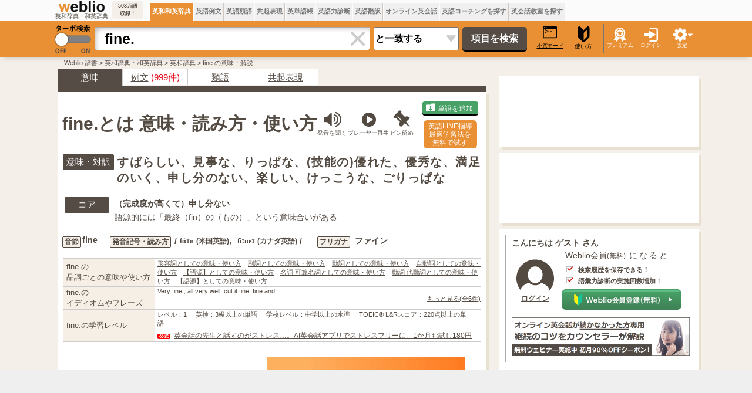

--- FILE ---
content_type: text/html;charset=UTF-8
request_url: https://ejje.weblio.jp/content/fine.
body_size: 113214
content:
<!DOCTYPE HTML PUBLIC "-//W3C//DTD HTML 4.01 Transitional//EN">
<html lang="ja">
<head>
    <meta http-equiv="Content-Type" content="text/html; charset=UTF-8">

<script type="text/javascript" src="//ajax.googleapis.com/ajax/libs/jquery/1.7.2/jquery.min.js"></script>
<!-- DataLayer -->
<script>
    
    dataLayer = [{
        
        'member':'non-member','renew': 'new',
        'splitTest': 'B'
    }];
</script>
<!-- /DataLayer -->
<!-- Start Google Tag Manager -->
<script>
    (function(w,d,s,l,i) {
        w[l]=w[l]||[];
        w[l].push({'gtm.start':new Date().getTime(),event:'gtm.js'});
        var f=d.getElementsByTagName(s)[0],j=d.createElement(s),dl=l!='dataLayer'?'&l='+l:'';
        j.async=true;
        j.src='//www.googletagmanager.com/gtm.js?id='+i+dl;
        f.parentNode.insertBefore(j,f);
    })(window,document,'script','dataLayer','GTM-WCM52W');
</script>
<!-- End Google Tag Manager -->
<script>
      

// define Monetization Provider
class CustomMonetizationProvider {
    async initialize(initializeParams) {
        return {initializeSuccess: true, apiVersionInUse: "1.0.0", signInMonetizationPortalSupported: false};
    }
    async getUserEntitlementState() {
        return googlefc.monetization.UserEntitlementStateEnum.ENTITLED_NO;
    }
    async monetize(monetizeParams) {
        window.location.href = 'https://uwl.weblio.jp/ps/';
    }
    async destroy(destructionParams) {
        console.log('Custom provider is no longer initialized.');
    }
}

// register Monetization Provider
window.googlefc = window.googlefc || {};
window.googlefc.monetization = window.googlefc.monetization || {};
window.googlefc.monetization.providerRegistry = window.googlefc.monetization.providerRegistry || new Map();
window.googlefc.monetization.providerRegistry.set('publisherCustom', new CustomMonetizationProvider());
</script>

    <script type="text/javascript">
        window.pbjs = window.pbjs || {que: []};
    </script>
    <script async='async' src="https://flux-cdn.com/client/weblio/weblio-ejje.min.js"></script>
    <!-- DFP head -->
    <script async='async' src='https://securepubads.g.doubleclick.net/tag/js/gpt.js'></script>
    <script type="text/javascript">
        window.googletag = window.googletag || {cmd: []};
    </script>
    <!-- /DFP head -->

    <!-- Geniee Wrapper Head Tag -->
    <script>
        window.gnshbrequest = window.gnshbrequest || {cmd:[]};
        window.gnshbrequest.cmd.push(function(){
            window.gnshbrequest.forceInternalRequest();
        });
    </script>
    <script async src="https://cpt.geniee.jp/hb/v1/869/2920/wrapper.min.js"></script>
    <!-- /Geniee Wrapper Head Tag -->

    <!-- Define callback function -->
<script type="text/javascript">
            
            window.fluxtag = {
                // IntersectionObserverによる広告遅延読み込み用のプロパティ定義
                intersectionObserver: null,
                lazyAdUnits: [],
                lazyOption: {
                    // 遅延読み込み対象の広告は、ここで指定した「マージン + viewport」となった時にロードされる。
                    rootMargin: '20%'
                },
                // HBの設定
                readyBids: {
                    prebid: false,
                    amazon: false,
                    google: false
                },
                failSafeTimeout: 3e3,
                isFn: function isFn(object) {
                    var _t = 'Function';
                    var toString = Object.prototype.toString;
                    return toString.call(object) === '[object ' + _t + ']';
                },
                launchAdServer: function () {
                    if (!fluxtag.readyBids.prebid || !fluxtag.readyBids.amazon) {
                        return;
                    }
                    fluxtag.requestAdServer();
                },
                // 初期表示時に実行する広告リクエスト
                requestAdServer: function () {
                    if (!fluxtag.readyBids.google) {
                        fluxtag.readyBids.google = true;
                        googletag.cmd.push(function () {
                            if (!!(pbjs.setTargetingForGPTAsync) && fluxtag.isFn(pbjs.setTargetingForGPTAsync)) {
                                pbjs.que.push(function () {
                                    pbjs.setTargetingForGPTAsync();
                                });
                            }
                            googletag.pubads().refresh(singleRequestSlots);
                        });
                    }
                },
                // 遅延読み込み広告のレンダリング処理
                renderAds: function (lines, failSafeTimeout) {
                    googletag.cmd.push(function () {
                        var failSafeTimeout = failSafeTimeout || window.fluxtag.failSafeTimeout;
                        var bidRequestTimeout = (failSafeTimeout - 500) > 0 ? failSafeTimeout - 500 : failSafeTimeout;
                        var refreshLines = [];
                        var params = (function () {
                            // GAMを呼び出したかを確認するフラグ
                            var readyBids = {
                                amazon: false,
                                google: false,
                                prebid: false,
                            };
                            var definedSlots = [];
                            var adsInfo = {
                                gpt: {
                                    slots: [],
                                    displayDivIds: [],
                                },
                                aps: {
                                    slots: [],
                                    divIds: [],
                                },
                                pb: {
                                    divIds: []
                                }
                            };
                            // window幅に合わせてサイズ一覧を返す関数
                            var getSizeList = function (width, height, sizeMappings) {
                                // サイズマッピングをfilterして、reduce関数で近い方のサイズを取得
                                const sizeMapping = sizeMappings.filter(function (mappingObject) {
                                    return mappingObject[0][0] <= width && mappingObject[0][1] <= height
                                }).reduce(function (a, b) {
                                    return (Math.abs(b[0][0] - width) <= Math.abs(a[0][0] - width) && Math.abs(b[0][1] -
                                        height) <= Math.abs(a[0][1] - height)) ? b : a;
                                });
                                // 取得したサイズマッピングのサイズ一覧が空なら空の配列を追加する
                                if (!sizeMapping[1].length) {
                                    sizeMapping[1].push([])
                                }
                                // 取得したサイズマッピングのサイズ一覧を返す
                                return sizeMapping[1]
                            };

                            googletag.pubads().getSlots().forEach(function (slot) {
                                // 既にdefineSlotされていた場合
                                definedSlots[slot.getSlotElementId()] = slot;
                            });

                            lines.forEach(function (line) {
                                var divId = line.divId;

                                adsInfo.pb.divIds.push(divId);

                                refreshLines.push({
                                    code: line.gpt.unitPath,
                                    id: divId
                                });

                                if (definedSlots[divId]) {
                                    adsInfo.gpt.slots.push(definedSlots[divId]);
                                } else {
                                    var slot = googletag.defineSlot(line.gpt.unitPath, line.gpt.sizes, divId)
                                        .addService(googletag.pubads());

                                    if (line.gpt.sizeMapping && line.gpt.sizeMapping.length > 0) {
                                        var sizeMapping = googletag.sizeMapping();
                                        line.gpt.sizeMapping.forEach(function (size) {
                                            sizeMapping.addSize(size[0], size[1]);
                                        });
                                        slot.defineSizeMapping(sizeMapping.build());
                                    }
                                    if (line.gpt.keyValues && line.gpt.keyValues.length > 0) {
                                        line.gpt.keyValues.forEach(function (param) {
                                            slot.setTargeting(param.key, param.value);
                                        });
                                    }
                                    adsInfo.gpt.slots.push(slot);
                                    adsInfo.gpt.displayDivIds.push(divId);
                                }

                                // TAM並走枠の場合
                                if (!!line.aps) {
                                    if (line.gpt.sizeMapping && line.gpt.sizeMapping.length > 0) {
                                        line.aps.sizes = getSizeList(window.innerWidth, window.innerHeight, line.gpt
                                            .sizeMapping)
                                    }
                                    adsInfo.aps.slots.push({
                                        slotID: divId,
                                        slotName: line.aps.slotName,
                                        sizes: line.aps.sizes
                                    });
                                    adsInfo.aps.divIds.push(divId);
                                }
                            });
                            // APSの枠がない場合
                            if (adsInfo.aps.slots.length === 0) {
                                readyBids.amazon = true;
                            }
                            // Prebid、APSでオークション後に起動する関数 (GAMコール、広告Display)
                            var adServerSend = function () {
                                if (!readyBids.amazon || !readyBids.prebid) {
                                    return;
                                }
                                if (!readyBids.google) {
                                    readyBids.google = true;
                                    adsInfo.gpt.displayDivIds.forEach(function (divId) {
                                        googletag.display(divId);
                                    });
                                    if (!!(pbjs.setTargetingForGPTAsync) && fluxtag.isFn(pbjs.setTargetingForGPTAsync)) {
                                        pbjs.que.push(function () {
                                            pbjs.setTargetingForGPTAsync(adsInfo.pb.divIds);
                                        });
                                    }
                                    if (adsInfo.aps.slots.length > 0 && !!(window.apstag) && fluxtag.isFn(window.apstag
                                        .fetchBids)) {
                                        window.apstag.setDisplayBids(adsInfo.aps.divIds);
                                    }
                                    googletag.pubads().refresh(adsInfo.gpt.slots);
                                }
                            };
                            // APSオークション後に起動する関数
                            var apsCallback = function () {
                                readyBids.amazon = true;
                                adServerSend();
                            };
                            // Prebidオークション後に起動する関数
                            var pbCallback = function () {
                                readyBids.prebid = true;
                                adServerSend();
                            };
                            // もしtimeout以内にPrebidが動作できなかった場合、最終的にGAMをコール
                            setTimeout(function () {
                                readyBids.amazon = true;
                                readyBids.prebid = true;
                                adServerSend();
                            }, failSafeTimeout);

                            return {
                                aps: {
                                    slots: adsInfo.aps.slots,
                                    callback: apsCallback,
                                },
                                prebid: {
                                    callback: pbCallback,
                                }
                            };
                        })();

                        if (!!(window.pbFlux) && window.pbFlux.refresh && fluxtag.isFn(window.pbFlux.refresh)) {
                            // Prebid呼び出し
                            pbjs.que.push(function () {
                                window.pbFlux.refresh({
                                    lines: refreshLines,
                                    callback: params.prebid.callback,
                                    timeout: bidRequestTimeout
                                });
                            });
                        } else {
                            params.prebid.callback();
                        }

                        if (params.aps.slots.length > 0 && !!(window.apstag) && fluxtag.isFn(window.apstag.fetchBids)) {
                            // APS呼び出し
                            window.apstag.fetchBids({
                                slots: params.aps.slots,
                                timeout: bidRequestTimeout
                            }, function (bids) {
                                params.aps.callback();
                            });
                        } else {
                            params.aps.callback();
                        }
                    });
                },
                // IntersectionObserverで遅延読み対象の広告枠を監視するための処理
                enableLazyLoad: function (lines) {
                    if (!fluxtag.intersectionObserver) {
                        var options = {
                            root: null,
                            rootMargin: fluxtag.lazyOption.rootMargin,
                            threshold: [1],
                        };
                        var handleIntersect = function (entries, observer) {
                            entries.forEach(function (entry) {
                                if (entry.isIntersecting) {
                                    var divId = entry.target.id;
                                    fluxtag.renderAds(fluxtag.lazyAdUnits[divId]);
                                    fluxtag.intersectionObserver.unobserve(entry.target);
                                }
                            });
                        };
                        fluxtag.intersectionObserver = new IntersectionObserver(
                            handleIntersect,
                            options
                        );
                        var observe = (function (lines) {
                            return function () {
                                lines.map(function (line, i) {
                                    var el = document.getElementById(line.divId);
                                    if (!!el) {
                                        fluxtag.intersectionObserver.observe(el);
                                        fluxtag.lazyAdUnits[line.divId] = [Object.assign({}, line)];
                                    }
                                });
                            }
                        })(lines);
                        if (document.readyState === 'loading') {
                            document.addEventListener('DOMContentLoaded', observe);
                        } else {
                            observe();
                        }
                    } else {
                        fluxtag.renderAds(lines);
                    }
                }
            };
        </script>
    <script type="text/javascript">
    setTimeout(function() {
        fluxtag.requestAdServer();
    }, fluxtag.failSafeTimeout);
</script>
<!-- /Define callback function -->
<script type='text/javascript'>
        !function (a9, a, p, s, t, A, g) {
            if (a[a9]) return;

            function q(c, r) {
                a[a9]._Q.push([c, r])
            }

            a[a9] = {
                init: function () {
                    q("i", arguments)
                },
                fetchBids: function () {
                    q("f", arguments)
                },
                setDisplayBids: function () {
                },
                targetingKeys: function () {
                    return []
                },
                _Q: []
            };
            A = p.createElement(s);
            A.async = !0;
            A.src = t;
            g = p.getElementsByTagName(s)[0];
            g.parentNode.insertBefore(A, g)
        }("apstag", window, document, "script", "//c.amazon-adsystem.com/aax2/apstag.js");

        apstag.init({
            pubID: '3925', //【注意】発行されたpubID
            adServer: 'googletag',
            bidTimeout: 1e3 // 【注意】環境に合わせて数値をご設定してください
        });

        apstag.fetchBids({
            // TAM(UAM)を配信する広告枠を記入
            slots: [
                {
                    slotID: 'div-gpt-ad-1676868803786-0',
                    slotName: '/2211331/Weblio_PC_ejje_RightTop1_336x280',
                    sizes: [[320, 100], [300, 250], [336, 280]]
                },
                {
                    slotID: 'div-gpt-ad-1635315293934-0',
                    slotName: '/2211331/Weblio_PC_ejje_RightTop_336x280',
                    sizes: [[320, 100], [300, 250], [336, 280]]
                },
                {
                    slotID: 'div-gpt-ad-1635315447702-0',
                    slotName: '/2211331/Weblio_PC_ejje_Overlay_728x90',
                    sizes: [728, 90]
                },
                
                    {
                        slotID: 'div-gpt-ad-1635313369727-0',
                        slotName: '/2211331/Weblio_PC_ejje_1stdicLeft_336x280',
                        sizes: [[320, 100], [300, 250], [336, 280]]
                    },
                
                    {
                        slotID: 'div-gpt-ad-1744616028804-0',
                        slotName: '/2211331/Weblio_PC_ejje_ExtraLeft_300x250',
                        sizes: [[300, 250], [336, 280]]
                    },
                    {
                        slotID: 'div-gpt-ad-1744616211787-0',
                        slotName: '/2211331/Weblio_PC_ejje_ExtraRight_300x250',
                        sizes: [[300, 250], [336, 280]]
                    },
                
            ]
        }, function (bids) {
            googletag.cmd.push(function () {
                apstag.setDisplayBids();
                // TAM(UAM)を呼び出す
                fluxtag.readyBids.amazon = true;
                fluxtag.launchAdServer();
            });
        });
    </script>

    <script>
        
        var singleRequestSlots = [];
        googletag.cmd.push(function () {
            singleRequestSlots = [
              googletag.defineSlot('/2211331/Weblio_PC_ejje_RightTop_336x280', [[320, 100], [300, 250], [336, 280], 'fluid'], 'div-gpt-ad-1635315293934-0').addService(googletag.pubads()),
              googletag.defineSlot('/2211331/Weblio_PC_ejje_RightTop1_336x280', [[320, 100], [300, 250], [336, 280], 'fluid'], 'div-gpt-ad-1676868803786-0').addService(googletag.pubads()),
              googletag.defineSlot('/2211331/Weblio_PC_ejje_Overlay_728x90', [728, 90], 'div-gpt-ad-1635315447702-0').addService(googletag.pubads()),
              
              googletag.defineSlot('/2211331/Weblio_PC_ejje_1stdicLeft_336x280', [[320, 100], [300, 250], [336, 280], 'fluid'], 'div-gpt-ad-1635313369727-0').addService(googletag.pubads()),
              
              googletag.defineSlot('/2211331/Weblio_PC_ejje_interstitial_2', [1, 1], 'div-gpt-ad-1683004876213-0').addService(googletag.pubads()),
              
              googletag.defineSlot(
                '/2211331/Weblio_PC_ejje_ExtraLeft_300x250',
                [[300, 250], [336, 280]],
                'div-gpt-ad-1744616028804-0'
              ).addService(googletag.pubads()),
              googletag.defineSlot(
                '/2211331/Weblio_PC_ejje_ExtraRight_300x250',
                [[300, 250], [336, 280]],
                'div-gpt-ad-1744616211787-0'
              ).addService(googletag.pubads()),
              
            ];
          googletag.pubads().disableInitialLoad();
            googletag.pubads().enableSingleRequest();
            googletag.pubads().setTargeting('ejje_page', ['a2']);
            googletag.enableServices();

            // Prebidが呼び出せる状態の場合
            if (!!(window.pbFlux) && !!(window.pbFlux.prebidBidder) && fluxtag.isFn(window.pbFlux.prebidBidder)) {
                pbjs.que.push(function () {
                    window.pbFlux.prebidBidder();
                });
            } else {
                // Prebidが呼び出せない場合、すぐにGAMを呼び出す
                fluxtag.readyBids.prebid = true;
                fluxtag.launchAdServer();
            }
        });
    </script>
<script type="text/javascript">
(function($) {
var weblioAdsByGoogle = window.weblioAdsByGoogle = window.weblioAdsByGoogle || [];
$(function() {
  for (var i = 0; i < weblioAdsByGoogle.length; ++i) {
    (adsbygoogle = window.adsbygoogle || []).push(weblioAdsByGoogle[i]);
  }
});
})(jQuery);
</script>
<link rel="manifest" href="https://ejje.weblio.jp/manifest.json"/>
<link rel="icon" sizes="144x144" href="https://cdn.weblio.jp/e7/img/favicon/ejje.png"/>
<link rel="apple-touch-icon" href="https://cdn.weblio.jp/e7/img/favicon/ejje/safari/apple-touch-icon.png"/>
<meta name="msapplication-square70x70logo" content="https://cdn.weblio.jp/e7/img/favicon/ejje/ie/site-tile-70x70.png"/>
<meta name="msapplication-square150x150logo" content="https://cdn.weblio.jp/e7/img/favicon/ejje/ie/site-tile-150x150.png"/>
<meta name="msapplication-wide310x150logo" content="https://cdn.weblio.jp/e7/img/favicon/ejje/ie/site-tile-310x150.png"/>
<meta name="msapplication-square310x310logo" content="https://cdn.weblio.jp/e7/img/favicon/ejje/ie/site-tile-310x310.png"/>
<title>英語「fine.」の意味・読み方・表現 | Weblio英和辞書</title>
<meta name="description" content="「fine.」の意味・翻訳・日本語 - すばらしい、見事な、りっぱな、(技能の)優れた、優秀な、満足のいく、申し分のない、楽しい、けっこうな、ごりっぱな｜Weblio英和・和英辞書">
<meta name="keywords" content="fine.,意味,辞書,英和,とは,使い方,読み方,和訳,翻訳,用例,発音,英和辞典">
<meta name="twitter:card" content="summary">
<meta name="twitter:site" content="@weblio">
<meta name="twitter:title"
      content="fine. - Weblio 英和・和英辞典">
<meta name="twitter:description"
      content="fine.: すばらしい,見事な,りっぱな,(技能の)優れた,優秀な,満足のいく,申し分のない,楽しい,けっこうな,ごりっぱな">
<link rel="canonical" href="https://ejje.weblio.jp/content/fine.">
<link rel="stylesheet" href="//maxcdn.bootstrapcdn.com/font-awesome/4.4.0/css/font-awesome.min.css">
<style>
    

.sideBoxCnt{padding:3px}.clrBc{clear:both;display:block;font-size:0;line-height:0;overflow:hidden}.sideRWordsRank{float:left;font-size:15px;font-weight:bold;text-align:center;padding:3px 3px 0 0;width:25px}.sideRWordsL{float:left;font-weight:bold;text-align:left}.sideRWordsL a:active,.sideRWordsL a:hover,.sideRWordsL a:link,.sideRWordsL a:visited{font-size:15px}.sideRWordsDA{display:inline}.sideRWordsDA a:active,.sideRWordsDA a:hover,.sideRWordsDA a:link,.sideRWordsDA a:visited{text-decoration:none}.sideRWordsDA b{color:gray;font-size:13px;font-weight:normal}.hideModuleBtn{background-image:url(https://cdn.weblio.jp/e7/img/icons/hideDictBrown.png);background-position:right center;background-repeat:no-repeat;cursor:hand;cursor:pointer;height:28px;margin:0 5px 0 auto;width:28px}.hideModuleConfirm{background-color:#fff;border:#cacaca solid 1px;display:none;position:absolute;text-align:left;top:30px;right:5px;width:260px}.hideModuleWrp{float:right;position:relative;text-align:right;z-index:2}#foot{margin:30px auto;width:1100px}#foot p{margin-bottom:0;margin-top:0}#foot table{font-size:90%}#footBottom{margin:0 auto;width:1100px}#footBottomWrp{background-color:#f5efe9}#footBox{border-collapse:collapse;margin:auto;width:1100px}#footBox td{padding-right:30px;vertical-align:top;width:250px}.footBoxB p{line-height:24px;padding:0}.footBoxH{color:#393939;font-size:15px;font-weight:bold;margin:0}#footCr{font-size:.9em;margin:0;padding:30px 0;text-align:center}#footCr a{background-color:#eb7101;border:#ea8233 solid 1px;color:#fff;font-size:10px;font-weight:bold;letter-spacing:.1em;padding:0 0 0 1px;text-align:center;text-decoration:none}.footMiniBox{height:200px}.footBoxB a:link,.footBoxB a:visited,.footBoxB a:active{border-bottom:#534a42 dotted 1px;color:#534a42;text-decoration:none}#footWrp{border:#e8e1d2 solid;border-width:1px 0;background-color:#f5efe9}#fdbkWrp,#inqryWrp{background-color:#fff;box-shadow:4px 5px 0 0 #e8e1d2;margin-bottom:15px;padding:8px 12px 4px;text-align:left;width:322px}#fdbkTtl{font-size:16px;font-weight:bold;text-align:left}.fdbkLink{margin: 1em 0;}#fdbkBx{background-color:#f3f3f3;border:#ccc solid 1px;border-radius:4px;height:auto;margin:10px 0 0 0;text-align:center;width:auto}.inqryBtn,#fdbkBtn{background-color:#4f7bb9;border:0;border-radius:5px;box-shadow:0 2px 0 0 #000;color:#fff;cursor:hand;cursor:pointer;font-size:16px;height:30px;line-height:30px;margin:15px auto;padding:0;text-align:center;width:170px}input#fdbkBtn{display:block;font-family:Avenir,"Open Sans","Helvetica Neue",Helvetica,Arial,Verdana,Roboto,"游ゴシック体","YuGothic","ヒラギノ角ゴ Pro W3","Hiragino Kaku Gothic Pro","Meiryo UI","メイリオ",Meiryo,"ＭＳ Ｐゴシック","MS PGothic",sans-serif}#feedbackTextArea{border:0;border-radius:4px;box-shadow:3px 3px 5px -3px #888 inset;font-size:16px;resize:none;padding:10px;width:320px}.red{background-color:#fcc}.related-word-section{font-size:1.39em;margin:20px 0}.related-word-section h2{font-size:1.2em;font-weight:bold;margin:unset;margin-bottom:.5em}.related-word-section ul{margin:unset;padding:unset;padding-left:.5em}.related-word-section ul li{display:block;float:left;line-height:1.5;list-style:none;margin:unset;padding:unset;width:50%}.related-word-section ul::after{clear:left;content:"";display:block}form{margin:0;padding:0}#config{background-color:#fff;border:#ccc solid 1px;border-radius:0 0 5px 5px;box-shadow:0 5px 10px -5px #888;display:none;font-size:13px;list-style-type:none;margin-left:-112px;padding:5px 8px 10px;position:absolute;text-align:left;top:55px}.configBottom{margin:0;padding-right:3px}#configWrp{list-style-type:none;margin:0;padding:0}.emptyTd{padding:0;width:1px}.formBoxIClIcn{background-image:url(https://cdn.weblio.jp/e7/img/icons/cancel_cray.png);background-position:8px;background-repeat:no-repeat;border-radius:0 4px 4px 0;cursor:pointer;display:block;height:38px;margin-left:-2px;width:39px}.formBoxIClIcnNon{border-radius:0 4px 4px 0;display:block;height:30px;margin-left:-2px;position:right;width:0}.formBoxIClIcnNonWrp{background-color:#fff;border:#aaa solid;border-radius:0 4px 4px 0;border-width:1px 1px 1px 0}.formBoxITxt{border:0;display:block;height:30px;line-height:30px;padding-top:2px;position:relative;width:100%}:root *>.formBoxITxt{padding:0}.formBoxIWrp{border-collapse:collapse;display:inline;height:40px;margin:0 5px 0 10px;padding:0;position:relative;vertical-align:middle}:root *>.formBoxIWrp{display:inline-table;margin:0}.formBoxIWrp td{height:22px;line-height:22px;margin:0;padding:0;vertical-align:middle}.formBoxIWrp td.formBoxClearTd{width:40px}.formBoxIWrp td.formBoxClearTd div{background-color:#fff;box-shadow:0 9px 8px -8px #bbb inset;height:38px;text-align:center;vertical-align:middle;width:40px}.formBoxIWrp td.formBoxClearTd>*{display:table-cell;vertical-align:middle}.formBoxIWrp td.formBoxInputTd{border-radius:4px 0 0 4px;height:30px;width:430px}.formBoxIWrp .formBoxRnd{background:#ea9034;border:0;color:#000;cursor:pointer;font-size:10px;padding:0;text-decoration:underline}.formBoxRnd .formBoxLEFxFmBtn{width:27px}.formBoxENo{border-right:#d0c8c0 solid 1px;background-color:#f0f0f0;cursor:hand;cursor:pointer;font-size:12px;font-weight:bold;height:35px;padding:0 3px;text-align:center}.formBoxENo a:link,.formBoxENo a:visited,.formBoxENo a:active{color:#777;text-decoration:none;vertical-align:middle}td#CONTENT{border-left:0}.formBoxENoSelf{background-color:#ea9034;color:#fff}.formBoxENoSelf a:link,.formBoxENoSelf a:visited,.formBoxENoSelf a:active,.formBoxENoSelf a:hover{color:#fff}.formBoxLEFxFmBtn{vertical-align:middle}.formBoxRGHT{cursor:hand;cursor:pointer;font-size:9px;text-align:center;width:60px}.formBoxRGHT a:link,.formBoxRGHT a:visited,.formBoxRGHT a:active,.formBoxRGHT a:hover{color:#fff;font-weight:normal;text-decoration:underline}.formBoxRGHT p{color:#fff;text-decoration:underline}.formButton{border:0;border-radius:5px;background-color:#564c46;box-shadow:0 2px 0 0 #000;color:#fff;cursor:pointer;font-size:16px;font-weight:bold;height:40px;margin:10px 10px 10px 3px;width:110px}.formSelect{-webkit-appearance:none;-moz-appearance:none;appearance:none;background:url(https://cdn.weblio.jp/e7/img/icons/arrow_gray.png) 97% 50% no-repeat #fff;border-radius:3px;font-size:16px;font-weight:bold;height:40px;margin:10px 3px 10px 6px;padding-left:2px;vertical-align:middle;width:145px}#headForm{margin:0 auto;width:1100px}#headForm *{border-spacing:0}.headFormBar{width:1px;height:50px;background-color:#777}#headFormWrp{background-color:#ea9034;box-shadow:0 5px 10px -5px rgba(0,0,0,0.25);position:relative;z-index:100}.headMidashiE{text-align:right;width:200px}#headTab{margin:0 auto;width:1100px}.headTabTd{vertical-align:bottom;padding:0}#headTabWrp{background-color:#fbfbfb}#headWrp{left:0;max-width:1920px;min-width:1100px;position:fixed !important;position:absolute;top:0;width:100%;z-index:10}#turbo{cursor:pointer;width:70px}#komado{color:#000;cursor:pointer;font-size:9px;font-weight:normal;display:block;margin:0 0 0 4px;text-align:center;text-decoration:underline;width:50px}#logo{text-align:center;width:113px}#logoBar #logo{width:95px}#logo img{width:95px}#logoBar{height:30px;border-collapse:collapse;border:0;width:100%}#logoBarTE{background-color:#f5efe9;border-radius:4px;font-size:9px;font-weight:bold;margin:0 10px 0 3px;padding:2px;text-align:center;width:48px}#logoTxtWrp{height:37px}#logoTxtWrp a{display:inline-block}.logoTxt{font-size:10px}#random{margin:0 2px;text-align:center;width:60px}#searchWord{border:#aaa solid;border-radius:4px 0 0 4px;border-width:1px 0 1px 1px;box-shadow:9px 9px 8px -8px #bbb inset;font-size:25px;font-weight:bold;height:40px;padding-left:16px;width:430px}#submenuBoxWrp table{border-collapse:collapse;border:0}#headTurboLink{position:relative}.commonBtn{background-color:#ea9034;border:0;border-radius:4px;box-shadow:0 2px 0 0 #7e4700;color:#fff;cursor:pointer;font-size:16px;font-family:Avenir,"Open Sans","Helvetica Neue",Helvetica,Arial,Verdana,Roboto,"游ゴシック体","YuGothic","ヒラギノ角ゴ Pro W3","Hiragino Kaku Gothic Pro","Meiryo UI","メイリオ",Meiryo,"ＭＳ Ｐゴシック","MS PGothic",sans-serif;height:30px;line-height:30px;margin:5px;padding:0 20px;text-align:center}.commonBtn a:link,.commonBtn a:visited,.commonBtn a:hover,.commonBtn a:active{color:#fff;text-decoration:none}mCustomScrollbar{-ms-touch-action:pinch-zoom;touch-action:pinch-zoom}.mCustomScrollbar.mCS_no_scrollbar,.mCustomScrollbar.mCS_touch_action{-ms-touch-action:auto;touch-action:auto}.mCustomScrollBox{position:relative;overflow:hidden;height:100%;max-width:100%;outline:0;direction:ltr}.mCSB_container{overflow:hidden;width:auto;height:auto}.mCSB_container.mCS_no_scrollbar_y.mCS_y_hidden{margin-right:0}.mCSB_scrollTools{position:absolute;width:16px;height:auto;left:auto;top:0;right:0;bottom:0;opacity:.75;filter:"alpha(opacity=75)";-ms-filter:"alpha(opacity=75)"}.mCSB_outside+.mCSB_scrollTools{right:-26px}.mCSB_scrollTools .mCSB_draggerContainer{position:absolute;top:0;left:0;bottom:0;right:0;height:auto}.mCSB_scrollTools .mCSB_draggerRail{width:2px;height:100%;margin:0 auto;-webkit-border-radius:16px;-moz-border-radius:16px;border-radius:16px}.mCSB_scrollTools .mCSB_dragger{cursor:pointer;width:100%;height:30px;z-index:1}.mCSB_scrollTools .mCSB_dragger .mCSB_dragger_bar{position:relative;width:4px;height:100%;margin:0 auto;-webkit-border-radius:16px;-moz-border-radius:16px;border-radius:16px;text-align:center}.mCSB_scrollTools,.mCSB_scrollTools .mCSB_buttonDown,.mCSB_scrollTools .mCSB_buttonLeft,.mCSB_scrollTools .mCSB_buttonRight,.mCSB_scrollTools .mCSB_buttonUp,.mCSB_scrollTools .mCSB_dragger .mCSB_dragger_bar{-webkit-transition:opacity .2s ease-in-out,background-color .2s ease-in-out;-moz-transition:opacity .2s ease-in-out,background-color .2s ease-in-out;-o-transition:opacity .2s ease-in-out,background-color .2s ease-in-out;transition:opacity .2s ease-in-out,background-color .2s ease-in-out}.mCSB_scrollTools .mCSB_draggerRail{background-color:#000;background-color:rgba(0,0,0,.4);filter:"alpha(opacity=40)";-ms-filter:"alpha(opacity=40)"}.mCSB_scrollTools .mCSB_dragger .mCSB_dragger_bar{background-color:#fff;background-color:rgba(255,255,255,.75);filter:"alpha(opacity=75)";-ms-filter:"alpha(opacity=75)"}.mCS-dark-thick.mCSB_scrollTools .mCSB_draggerRail,.mCS-light-thick.mCSB_scrollTools .mCSB_draggerRail{width:4px;background-color:#fff;background-color:rgba(255,255,255,.1);-webkit-border-radius:2px;-moz-border-radius:2px;border-radius:2px}.mCS-dark-thick.mCSB_scrollTools .mCSB_dragger .mCSB_dragger_bar,.mCS-light-thick.mCSB_scrollTools .mCSB_dragger .mCSB_dragger_bar{width:6px;background-color:#fff;background-color:rgba(255,255,255,.75);-webkit-border-radius:2px;-moz-border-radius:2px;border-radius:2px}.mCS-dark-thick.mCSB_scrollTools .mCSB_draggerRail{background-color:#000;background-color:rgba(0,0,0,.1);-webkit-border-radius:2px;-moz-border-radius:2px;border-radius:2px}.mCS-dark-thick.mCSB_scrollTools .mCSB_dragger .mCSB_dragger_bar{background-color:#000;background-color:rgba(0,0,0,.75);-webkit-border-radius:2px;-moz-border-radius:2px;border-radius:2px}#pinned-content-placeholder{margin-bottom:30px}.pinned-content-wrapper{border:0;color:#19283c;font-size:90%;text-align:left}.pinned-content{background-color:#fff;box-shadow:4px 5px 0 0 #e8e1d2;box-sizing:border-box;min-width:200px;padding:0 5px;width:340px}.pinned-content-footer{display:none;font-size:90%;width:170px}.pinned-content-header-right{cursor:pointer;position:absolute;right:0;top:2px}.pinned-content-header{padding:5px 0;position:relative}.pinned-content-header span{font-size:120%}.pinned-content-header .fa-thumb-tack,.pinned-content-header span .fa-square{color:#534a42}.pinned-content-body{max-height:768px}.fa-rotate-315{filter:progid:DXImageTransform.Microsoft.BasicImage(rotation=3.5);-webkit-transform:rotate(315deg);-ms-transform:rotate(315deg);-moz-transform:rotate(315deg);-o-transform:rotate(315deg);transform:rotate(315deg)}.mCSB_scrollTools .mCSB_dragger{height:100px}.pinned-content-button-wrapper{text-align:center;padding:20px 0;position:relative}.pinned-content-button-wrapper>.error{font-size:10px;background-color:#f8ddde;text-align:center;margin-bottom:5px;display:none}.pinned-content-button-wrapper>.error{letter-spacing:1.4;padding:2px 0;width:80%;margin:0 auto 10px}.pinned-content-button-wrapper .add-word-list-button{border:0;border-radius:4px;color:#fff;cursor:pointer;font-size:16px;font-family:Avenir,"Open Sans","Helvetica Neue",Helvetica,Arial,Verdana,Roboto,"游ゴシック体","YuGothic","ヒラギノ角ゴ Pro W3","Hiragino Kaku Gothic Pro","Meiryo UI","メイリオ",Meiryo,"ＭＳ Ｐゴシック","MS PGothic",sans-serif;height:30px;line-height:30px;text-align:center;background-color:#48a267;box-shadow:0 2px 0 0 #000;margin:0 auto;padding:0;width:220px}.pinned-content-button-wrapper .add-word-list-button .fa{margin-right:5px}#pinned-content-folder-list-place-holder{position:absolute;z-index:1000;left:55px;top:55px;background-color:#fff}#footFixAdBar{background-color:#efefef;bottom:0;cursor:pointer;height:90px;position:fixed;max-width:1920px;min-width:1100px;width:100%;z-index:100}.footFixBarW{margin:0 auto;width:1100px}.sentenceAudio,.contentAudio,.translateAudio{display:none}.sentenceAudioIcon{cursor:pointer;padding:0 0 0 5px}.adobeExtensionAudioIcon,.chromeExtensionAudioIcon,.contentTopAudioIcon,.contentBodyAudioIcon{cursor:pointer;padding:0 0 0 0 !important}.contentTopAudioIcon{font-size:32px !important}.contentBodyAudioIcon{font-size:28px !important;padding:0 0 0 5px !important;vertical-align:middle}.userInfo{border:#aaa solid 1px;margin:auto 8px;padding:5px 5px 0 10px}.userInfo a:link,.userInfo a:visited,.userInfo a:active{color:#534a42}.userInfo b{font-size:14px;font-weight:bold;margin:0}.userInfo ul{font-size:13px;line-height:20px;margin:5px;padding:0 5px 0 20px}.premium-service-button{display:block;width:270px;height:60px;box-sizing:border-box;margin:5px auto 8px;padding:0;border:0}.premium-service-button.premium{display:none}.premium-service-button.non{background:url(https://cdn.weblio.jp/e7/img/icons/userinfo-premium-service-button.png) no-repeat center center}.userInfo .right-cell{padding-left:5px}.userInfo .right-cell .free-description{font-size:14px;margin-left:6px;margin-bottom:8px;letter-spacing:3px}.userInfo .right-cell .free-description span{letter-spacing:0;padding-right:3px}.userInfo .right-cell .free-description span span{font-size:12px}.userInfo .right-cell .free-button{display:block;height:35px;width:204px;margin:6px 0 0}.userInfo .right-cell .merits{margin:4px 0}.userInfo .right-cell .merits p{font-size:11px;font-weight:bold;margin-bottom:4px}.userInfo .right-cell .merits p img{width:12px;padding:0 8px}.userInfo .left-cell{text-align:center}.userInfo .left-cell .member-state-label{color:#fff;display:block;width:80px;text-align:center;height:30px;box-sizing:border-box;padding:5px 0;font-size:90%}.userInfo .left-cell .member-state-label.free{background-color:#48a267}.userInfo .left-cell .member-state-label.premium{background-color:#ea9034;font-size:70%;padding:6.3px 0}.userInfo .left-cell .member-state-label.premium-plus{background-color:#ea9034;font-size:70%;padding:0}.sideHistory{border-collapse:collapse;list-style-type:none;margin:3px;padding:0;width:98%}.sideHistory tr td{height:32px;padding:0 0 0 10px;vertical-align:middle}.sideHistory tr td a:active,.sideHistory tr td a:link,.sideHistory tr td a:visited{border-bottom:#534a42 dotted 1px;color:#534a42;display:inline-block;font-size:14px;line-height:15px;text-decoration:none}.module-wrap-non-member div{margin:10px 0 0 110px}.module-wrap-non-member .icon-wrap{display:inline-block;padding:0 10px 0 20px}.module-wrap-non-member .registration-message{display:inline-block;font-size:18px;line-height:24px;vertical-align:top}.module-wrap-non-member .registration-message span{color:#ea9034;font-size:20px;font-weight:bold}.module-wrap-non-member a{background-color:#48a267;box-shadow:0 2px 0 0 #000;color:#fff !important;display:block;margin:10px auto 5px;padding:0;text-decoration:none;width:220px}#sideBHModule .module-wrap-non-member{padding-top:10px}#sideBHModule .module-wrap-non-member a{margin:10px auto -5px}.footer_banner{width:346px;padding:0;border:1px solid #c9caca}.footer_banner .title{height:38px;line-height:38px;background-color:#564b45;color:white;font-weight:bold;font-size:16px;text-align:center}.footer_banner .title .small{font-size:13px}.footer_banner .content{padding:0 8px 5px 8px;background-color:white}.footer_banner ul.features{font-size:12px;list-style-type:none;color:#534a41;margin:0;padding:10px 0;line-height:17px}.footer_banner ul.features li{margin-left:70px;padding:5px 0;position:relative}.footer_banner ul.features li:before{content:"";width:17px;height:17px;background-position:center center;background-repeat:no-repeat;position:absolute;top:5px;left:-25px}.footer_banner ul.features li.search-history:before{background-image:url(https://cdn.weblio.jp/e7/img/banner/history.png)}.footer_banner ul.features li.vocab-test:before{background-image:url(https://cdn.weblio.jp/e7/img/banner/vocab.png)}body{background-color:#f5efe9;color:#534a42;font-family:Avenir,"Open Sans","Helvetica Neue",Helvetica,Arial,Verdana,Roboto,"游ゴシック体","YuGothic","ヒラギノ角ゴ Pro W3","Hiragino Kaku Gothic Pro","Meiryo UI","メイリオ",Meiryo,"ＭＳ Ｐゴシック","MS PGothic",sans-serif;font-size:90%;margin:0;max-width:1920px;min-width:1100px;padding-top:101px}a:active,a:link,a:visited{color:#534a42}a:hover{color:#d50000}img{border:0}.CF{clear:both;font-size:0;line-height:0;overflow:hidden}b.CFT{clear:both;display:block;font-size:.01em;height:1px;overflow:hidden}br.AM{font-size:8px}.clr{clear:both;font-size:0;line-height:0;overflow:hidden}.clrBc{clear:both;display:block;font-size:10px;line-height:0;overflow:hidden}#main{float:left;text-align:left;padding:0 0 0 8px;width:652px}.topic{font-size:75%;height:44px;line-height:1.3em;margin:0 0 2px 0;overflow:hidden;padding-top:5px;width:100%;word-break:break-all}.topic table{height:30px;width:100%}#topicWrp{padding:2px 0 2px 8px}.topicL{font-size:11px;float:left;vertical-align:middle;width:350px}.topicR{float:right;text-align:right;width:370px}.topicR table{border-collapse:collapse;font-size:1.1em}.wrp{width:100%;border-collapse:collapse}.wrp img.lgDictLg{max-height:16px !important;width:auto !important}.wrp img.lgDictSp{height:18px !important;margin-top:-17px !important}.left{vertical-align:bottom}.dictNm{color:#534a42;font-size:20px;font-weight:normal;margin-bottom:11px;padding-left:1px}.dictNm a:active,.dictNm a:link,.dictNm a:visited,.dictNm a:hover{text-decoration:none}.wList{font-size:.8em;margin:0 0 0 5px}.wListSn{font-size:1.0;margin:0 0 0 5px}.right{float:right;font-size:.9em;margin:0 5px 0 0;text-align:right;vertical-align:top}.kijiWrp{padding-left:1px}.kiji{color:#333;font-size:1.0em;line-height:1.8em}.kiji *{font-size:100%;line-height:1.8em}.midashigo:before{content:"\25b6"}.midashigo{font-size:115%;letter-spacing:.02em}crosslink:hover,.crosslink:link,.crosslink:visited,.crosslink:active{color:#534a42;text-decoration:underline}.kijiFoot{margin-top:10px;text-align:right}.smtTrnsSdBxImg{margin-bottom:10px;width:298px}#trnsBxHT{border-collapse:collapse;margin:0 auto;padding:0;width:98%}#trnsBxHTL a{color:#000}#trnsBxB{margin-bottom:10px}#trnsBxBCnt{text-align:center;width:100%}.trnsBxTx{font-size:13px;height:300px;margin:3px auto;overflow:auto;width:300px}#trnsBxBT{border-collapse:collapse;font-size:12px;margin:0 auto;padding:0;width:98%}#trnsBxBTL p{margin:3px 0 0 0;padding:0}#trnsBxBTC{font-size:14px}#trnsBxBTC input{position:relative;top:2px;vertical-align:baseline}#side{float:right;margin:0;padding:0 8px 0 0;text-align:left;width:300px}.copyRtHr{border:#c0c0c0 solid 1px;border-width:1px 0 0 0;height:1px}.copyRtHrB{background-color:#f7f7f7;border:#c0c0c0 solid;border-width:1px 0 0 0;padding:20px 0 0 0}.copyRt{margin:0 0 0 13px;text-align:left}.copyRt a:active,.copyRt a:hover,.copyRt a:link,.copyRt a:visited{color:#0054c8 !important}.copyRtTbl{font-size:.85em;margin:0 13px 10px 13px;text-align:left;width:95%}.copyRtTbl a:active,.copyRtTbl a:hover,.copyRtTbl a:link,.copyRtTbl a:visited{color:#0054c8 !important}.copyRtTblL{font-size:0;width:150px}.copyRtTblR{font-size:0}.copyRtTbl td{line-height:1.3em}.copyRtWrp .lgDict{float:left}.copyRtWrp a:active,.copyRtWrp a:hover,.copyRtWrp a:link,.copyRtWrp a:visited{color:#0054c8 !important}#ertaBox{background-color:#ffd;border:#999 solid 1px;padding:10px 20px 15px 25px;margin-top:30px}.ertaTtl{background-image:url(https://cdn.weblio.jp/e7/img/iconArrCrcRed.png);background-position:left center;background-repeat:no-repeat;font-weight:bold;padding-left:20px}.ertaTpc{margin:0;padding:1px 0 2px 18px}.ertaDsc{margin-top:0;font-size:13px}.ertaDsc p{margin:0;padding:2px 0 2px 25px}.ertaLnk{margin:15px 0;padding:0 10px}.ertaNtc{margin:0;padding:0}.spellCheck a:active,.spellCheck a:hover,.spellCheck a:link,.spellCheck a:visited{border-bottom:#534a42 dotted 1px;text-decoration:none}.spellCheck p{font-size:12px}div.nrCntSgH{display:list-item;margin-left:20px}p.nrCntSgHl{font-size:22px;font-weight:bold;margin-bottom:6px;padding:0 3px}.nrCntSgHlTbl{font-size:12px;font-weight:bold;margin:10px 0 0 10px}.nrCntSgHlTd{vertical-align:top;width:170px}.nrCntSgHlTd p{display:inline}.nrCntSgH p{float:left;margin-bottom:5px}.nrCntSgLk{display:inline-block;font-size:12px;line-height:1.3em;margin-top:5px}.nrCntSgWrp{margin-bottom:8px}.nrCntSgKw{margin-bottom:24px}#nrCntT .nrCntTR,.nrCntTCls .nrCntTR{background-color:#fbfbf0;border:#f7f7e1 solid 1px;padding:6px;vertical-align:top}.nrCntTL{width:100%}.nrCntTL p{color:#bf3d19;font-size:18px;font-weight:bold}#nrCntT .nrCntTR p,.nrCntTCls .nrCntTR p{font-size:90%;line-height:1.3em;margin:0;padding:0}#nrCntT .nrCntTR .lemmaAnc,.nrCntTCls .nrCntTR .lemmaAnc{font-size:18px}#nrCntT .nrCntTR .lemmaAncL,.nrCntTCls .nrCntTR .lemmaAncL{font-size:15px}#nrCntT .nrCntTR #nrCntTRHy,.nrCntTCls .nrCntTR #nrCntTRHy{font-size:100%;margin:0;padding:0;width:100%}#nrCntT .nrCntTR #nrCntTRHyL,.nrCntTCls .nrCntTR #nrCntTRHyL{font-family:Arial;font-size:16px;font-weight:bold}#nrCntTRHy{width:100%}#nrCntTRHyH{font-size:12px}#nrCntTRHyR{padding-left:5px;width:65px}#nrCntTRHyL{font-weight:bold;padding-left:19px}#nrCntTRHyL>p:first-child{display:list-item}#nrCntTRHyL p span{border-bottom:#111 dotted 1px;font-size:13px}#nrCntT .nrCntTR #nrCntTRHyL a,.nrCntTCls .nrCntTR #nrCntTRHyL a{font-family:Arial;font-size:16px;font-weight:bold}#nrCntT .nrCntTR #nrCntTRHyR,.nrCntTCls .nrCntTR #nrCntTRHyR{text-align:right;vertical-align:bottom;width:113px}.noResultTranslateBox h2{font-size:22px;padding-left:3px}.noResultIncludedWords h2{font-size:22px;margin-bottom:5px;padding-left:3px}.noResultIncludedOtherEntry h2{font-size:22px;margin-bottom:5px;padding-left:3px}.noResultDescriptionText{font-size:12px;margin-bottom:10px;padding-left:10px}.cntNbKwWrp>p:first-child{font-size:14px;margin:5px 0 15px 0}.cntNbKwWrp h2{font-size:22px;margin-bottom:5px}.nrCntNbKw{line-height:1.2em;margin:10px 0 10px 19px}.nrCntNbKw a{display:list-item;margin-bottom:7px}.nrCntUl{margin-top:3px}.nrCntUl a:active,.nrCntUl a:hover,.nrCntUl a:link,.nrCntUl a:visited{border-bottom:#534a42 dotted 1px;color:#534a42;text-decoration:none}.nrCntUl li{line-height:27px}.mainAdMPrimBn{padding-top:15px}#phraseEjjeNavi{background-color:#f7f7f7;padding:6px 6px 4px 6px}#phraseEjjeNavi h2{color:#008000;display:inline;font-size:13px;margin:0}.phraseEjjeDesc span{text-align:right}.phraseEjjeAnchor{text-align:right}#phoneticEjjeNavi h2{color:#008000;display:inline;font-size:12px;margin:0}.phoneticEjjeWrp{display:inline}.phoneticEjjeWrp span{display:inline-block;line-height:20px;vertical-align:middle}.phoneticEjjeDesc{font-family:'Lucida Sans Unicode','Times New Roman',Times,Serif;font-size:12px;font-weight:bold}.phoneticEjjeSym{padding:0 5px 0 4px}.phoneticEjjeExt{font-weight:normal}.phoneticEjjeDc{font-size:12px;font-weight:bold;padding-left:4px}.KejjeSj{font-weight:normal;padding:0 5px 0 0}.KejjeLb{background-color:#f5efe9;border:#534a42 solid 1px;border-radius:2px;color:#534a42;font-size:13px;margin-right:2px;padding:1px 3px}.KejjeLbN{font-family:'Lucida Sans Unicode','Times New Roman',Times;font-weight:normal;padding:0 3px 0 3px}.KejjeLbNB{font-weight:bold}.KejjeLbNT{color:#7f7f7f;font-size:12px;padding-left:4px}.KejjeOs,.KejjeAc,.KejjeAcOs{font-size:16px;font-weight:normal;padding:0 7px 0 0}.KejjeConjugate{font-size:16px}.KejjeConjugate span{color:gray;font-size:14px;font-weight:normal}.KejjeHt{font-family:'Lucida Sans Unicode','Times New Roman',Times,Serif;font-size:14px;padding:0 10px 0 0;letter-spacing:.1em}.KejjeIdH{border-left:#564c46 solid 6px;font-size:1.2em;line-height:1.0;margin:10px 0 5px 0;padding-left:3px}.phraseEjjeT{margin:0 0 14px 0;padding:0 0 6px 0;width:100%}.phraseEjjeT td{width:49%}.phraseEjjeT a:hover{border-bottom:#cf1507 dashed 1px;color:#cf1507;text-decoration:none}.partOfSpeechIndex a{margin-right:11px}span.pofsp,.KnenjSub{background-color:#564c46;border:none !important;border-radius:3px;color:#fff;display:inline;font-size:15px !important;font-weight:normal !important;line-height:30px !important;padding:3px 5px !important}.KnenjSub,.hypejSub,.cmpygS,.KggjrP,.nwnejP{border:none !important}.squareCircle,.KejjeYrC,.KejjeLb{background-color:#f5efe9;border:#534a42 solid 1px;border-radius:2px;font-size:12px;font-weight:bold;margin:2px 5px;padding:0 3px !important}span.pofsp,.KnenjSub{background-color:#564c46;border:none !important;border-radius:3px;color:#fff;display:inline;font-size:15px !important;font-weight:normal !important;line-height:30px !important;padding:3px 5px !important}.KnenjSub,.hypejSub,.cmpygS,.KggjrP,.nwnejP{border:none !important}.squareCircle,.KejjeYrC,.KejjeLb{background-color:#f5efe9;border:#534a42 solid 1px;border-radius:2px;font-size:12px;font-weight:bold;margin:2px 5px;padding:0 3px !important}.Kejje .lvlNH,.Kejje .lvlAH{color:#564c46}.KejjeYrC{border:#666 solid 1px;font-size:.9em;padding:1px}.KejjeYrL,.KejjeYrLS{width:55px !important}.KejjeLb{margin-left:0}.clrPhrBc{clear:both;display:block;font-size:10px;line-height:0;margin-top:20px;overflow:hidden}.phraseEjCntAnc{float:left;margin-top:10px;text-align:left}.phraseEjCntAnc a{padding-left:2px}.phraseEjCntAncR{padding-left:5px}.qotH{margin:0;padding:0 0 25px 0;width:100%}.qotHS{background-color:#f5efe9;border:#534a42 solid 1px;font-size:12px;padding:0 2px}.qotHT{float:left;font-size:20px;font-weight:normal;margin:0 0 0 2px;padding:0 2px 0 2px}.qotHT span{font-size:13px;padding-left:3px}.qotHTR{float:right;font-size:14px;margin:0;padding:0}.qotC{margin:4px 0 8px 0;list-style:none}.qotC b{color:#ea9034;line-height:1.0}.qotC b.squareCircle{color:unset}.qotC span{font-weight:normal;font-size:12px;line-height:1.2em;padding:0 0 0 10px}.qotCE{color:#564c46;font-family:Arial;font-weight:bold;line-height:1.2;margin:2px 0 2px 0;padding:0}.qotCJ{color:#564c46;font-size:90%;line-height:1.2em;margin:-1px 0 13px 0;padding:0}.qotCJJ{font-size:14px;font-weight:bold;display:list-item;line-height:1.2em;margin:0 0 1px 0;padding:0}span.qotCJJGa{color:#000;font-size:13px;font-weight:normal}.qotCJE{font-family:Arial;font-size:14px;line-height:1.2em;margin:0 0 15px 0;padding:0}.noResultSentenceWrp h2{font-size:22px;font-weight:bold}.noResultSentenceWrp .qotHTR{display:none}.noResultSentenceWrp .qotH{padding:3px 0 5px 0}a.addToSlBtn,a.addToSlBtn:link,a.addToSlBtn:visited,a.addToSlBtn:active{background-color:#48a267;border-radius:3px;color:#fff;cursor:pointer;font-size:11px;margin-left:10px;padding:2px 4px;text-decoration:none;vertical-align:text-bottom}a.addToSlBtn:hover{color:#fff !important}span.addToSlBtnCntner{display:inline-block;padding-left:0}span.addToSlBtnCntner span span{color:#252525;font-weight:bold;padding:0}span.slPstMsgSuccess{background-color:#d9efbc;color:#252525;margin-left:10px;padding:1px 7px}span.slPstMsgSuccess a,span.slPstMsgFailed a{color:#252525}span.slPstMsgFailed{background-color:#fdd;color:#252525;margin-left:10px;padding:1px 7px}.subMenu{margin:20px 0 0 0;width:100%}.subMenuOff{background-color:#fff;border-left:#ccc solid 1px;border-radius:1px 1px 0 0;padding:0;width:110px}.subMenuOff .subMenuTotalCount,.subMenuOn .subMenuTotalCount{color:#e60012}.subMenuOn{background-color:#564c46;border-bottom:#564c46 solid 1px;border-radius:1px 1px 0 0;color:#fff;width:110px}.subMenuT{border-collapse:collapse;border-spacing:0;font-size:13px;margin:3px 0 0 0;width:100%}.subMenuT td{font-size:15px;padding:5px 0 3px 0;text-align:center}.subMenuTWrp{border-bottom:#564c46 solid 10px}.subMenuTng{border-bottom:#ccc solid 1px;font-size:12px;font-weight:normal;padding:0 0 2px 0;text-align:right}.subMenuTngNr{font-size:12px;font-weight:normal;padding:0 0 4px 0;text-align:right}.wrpExE{height:25px;margin-top:18px}.wrpExE p{color:#525152;font-size:1.0;height:20px;margin:0;padding-left:2px}.wrpExE p a:link,.wrpExE p a:visited,.wrpExE p a:active{color:#525152;font-size:1.0;text-decoration:none}.phraseWrp *{line-height:1.2em}.phraseCtWrp{margin-top:0}.phraseCtWrp p{display:inline}.phraseCtWrp table{border:0;margin:0}.phraseCtWrp b{font-size:.8em}.phraseCtTtl{background-color:#ebebeb;font-size:.8em;padding:4px 2px 2px 6px;text-align:left;vertical-align:top;width:180px}.phraseCtDes{background-color:#f7f7f7;font-size:.8em;padding:2px 5px;text-align:left;vertical-align:top;width:74%}.phraseCtLink{font-size:1.0;margin:2px 2px 0 0;text-align:right}.phraseCtLink a{color:#848284}.fndAnc{font-size:10px}.fwlAnc{float:left;font-size:8px}.fndAnc a:active,.fndAnc a:hover,.fndAnc a:link,.fndAnc a:visited,.fwlAnc a:active,.fwlAnc a:hover,.fwlAnc a:link,.fwlAnc a:visited{border-bottom:#534a42 dotted 1px;text-decoration:none}.intrst{border-top:1px solid #ccc;border-collapse:collapse;font-size:11px;margin-left:8px}#summary table:last-of-type.intrst{border-bottom:1px solid #ccc}.intrst .intrstL{background-color:#f5efe6;padding-left:5px;vertical-align:middle;width:150px}.intrst .intrstL h2{font-size:13px;font-weight:normal}.intrst .intrstR{padding-left:4px;vertical-align:top;width:550px}.pplLbTR span.pplLbTRT{color:#888;padding-right:10px}.agltCnt{font-size:15px}.agltCntT{padding:2px}.agltCnt div{line-height:1.4em}.agltCnt span{color:gray;font-size:13px;padding:0 0 0 3px}.brhsHI{display:inline;left:5px;position:relative;top:3px}.brhsHD{display:inline;left:4px;position:relative;top:1px}.sideBoxCntH{background-color:#f5f5f5;height:19px;_height:20px;padding:2px 0 0 0}.brhsHS{background-color:#fff;border:#888 solid 1px;color:#888;display:inline;font-size:10px;font-weight:normal;padding:1px 1px 1px 2px;position:relative;right:-233px;_right:-232px;top:3px}.brhsCntT{border-collapse:0;border-spacing:0;font-size:13px;line-height:1.5em;margin:4px;_margin:2px 0 2px 3px;padding:0;width:290px;_width:292px}.brhsCntT td{margin:0;padding:0}.brhsCntTL{vertical-align:top}.brhsCntTR{vertical-align:top;width:13px}.brhsCntTRb{font-weight:100;background-position:0 0;background-repeat:no-repeat;display:block;height:12px;line-height:0;margin:0;width:12px;position:relative;top:5px}.brhsCntT span{position:relative;top:2px}.TargetPage{background-color:#e8e1d2;border:#e8e1d2 solid 1px;font-size:.9em;font-weight:bold;height:1px;padding:0 5px 2px 5px}:root *>.CtgryPg a{padding:2px 5px 4px 5px}:root *>.TargetPage{padding:2px 5px 4px 5px}.brhsF{margin:0 3px 3px 0;padding:0;font-size:12px;line-height:1.2em;text-align:right}.brhsF a:active,.brhsF a:link,.brhsF a:visited{color:#888}.brhsF a:hover{color:#d50000}.brhsF img{margin:0 2px 0 0}.subMenuTop{margin-bottom:9px}.subMenuTop .subMenuTng span a:active,.subMenuTop .subMenuTng span a:link,.subMenuTop .subMenuTng span a:hover,.subMenuTop .subMenuTng span a:visited{color:#000;font-weight:bold}.brhsF span a:active,.brhsF span a:link,.brhsF span a:hover,.brhsF span a:visited{color:#000;font-weight:bold}#ePsdQcNo{cursor:pointer;float:left;font-size:20px;margin:2px 0 0 5px;z-index:0}.linkTagRR span{font-size:0;display:block;height:23px;line-height:0;width:61px}.addLmFdWr{position:relative;z-index:1000}#addLmFdWrHdId .addLmFd{background-color:#fff;box-shadow:#ccc -3px 3px 2px 2px;border:1px #000 solid;overflow:auto;position:absolute;left:394px;top:40px;width:250px;z-index:1001}:root *>#addLmFdWrHdId .addLmFd{left:454px}#addLmFdWrBhId .addLmFd{background-color:#fff;border:1px #ccc solid;overflow:auto;position:absolute;left:43px;top:-4px;width:250px;z-index:1001}:root *>#addLmFdWrBhId .addLmFd{left:41px;top:-4px}.addLmFd p{background-color:#fff;cursor:hand;cursor:pointer;margin:0;padding:0;word-break:break-all;word-wrap:break-word;width:100%;z-index:9}.addLmFd p span{display:block;font-size:12px;padding:3px;z-index:1003}#addLmFdH{background-color:#e8e1d2;cursor:text}.addLmFdL{display:block;float:left;font-weight:normal;width:149px}.addLmFdR{display:block;float:right;font-weight:normal;text-align:center;width:70px}#addLmFdH .addLmFdL{margin-left:12px}.addLmFdF{color:#aaa}.addLmFd{text-align:left}.addLmFd p span{line-height:12px}.addLmFdWr .addLmFd,.addLmFdWrAAT .addLmFd{width:270px}.addLmFdB .addLmFdLLi,.addLmFdF .addLmFdLLi{font-weight:normal;margin-left:16px}.addLmFdLLi i{font-style:normal;margin-left:-6px;padding:0 0 0 2px}.wlaMsgNewFldCls{float:right;position:absolute;width:100%}.addLmFdL img{margin-right:2px;vertical-align:bottom}.wlaMsgBxSc{background-color:#daf0be;display:block;float:right;font-weight:bold;height:auto;padding:4px;text-align:left;width:250px}.wlaMsgBxSc a{padding-right:3px}.wlaMsgBxEr{background-color:#fdd;display:block;float:right;font-weight:bold;height:auto;padding:4px;text-align:left;width:250px}.wlaMsgBxEr a{padding-right:3px}.wlaMsgBxEr p{padding:3px 2px}.wlaMsgErYlWrp{background-color:#ffeba4;float:right;padding:6px;text-align:left;width:220px}.wlaMsgErPkWrp{background-color:#fdd;float:right;padding:6px;text-align:left;width:220px}.wlaMsgErYlPh{margin-bottom:6px}.wlaMsgErYlPhLi{margin:-3px 0 6px 0}.wlaMsgErYlLi{display:list-item;font-size:10px;font-weight:normal;margin:0 0 0 16px}.wlaMsgErYlLi i{font-style:normal;font-size:12px;margin-left:-6px;padding:0 0 0 2px}.wlaMsgErYlB{background-color:#fafafa;padding-top:5px}.wlaMsgErYlBH{border:#000 solid;border-width:0 0 1px 0;margin-bottom:5px;padding:2px 0}.wlaMsgErYlBH b{font-weight:normal;padding-left:5px}.wlaMsgErYlLiH,.wlaMsgErYlLiB{margin:0;padding:0 3px}.wlaMsgErYlLiB{line-height:1.1em;padding:2px 0 10px 0}.wlaMsgErYlLiB i{font-size:10px}.nrCntSgT{display:inline;font-weight:bold}#nrCntT .nrCntTR .nrCntSgP,.nrCntTCls .nrCntTR .nrCntSgP{display:inline;font-family:'Lucida Sans Unicode','Times New Roman',Times,Serif;font-size:12px;font-weight:bold;vertical-align:middle}.nrCntSgP span{font-weight:normal;padding:0 4px}.nrCntSgA{display:inline}.nrCntSgB{font-size:.9em;margin-left:21px}.nrCntSgAdo img{cursor:hand;cursor:pointer;height:20px;width:19px;vertical-align:bottom}.nrCntSgNr{display:inline}.nrCntSgNr span{padding-left:15px}.nrCntSgLp{display:list-item;margin-left:18px}p.nrCntSgTns{font-size:14px;margin:5px 0 20px 0}.dosHMsgWp{text-align:center}.dosHMsg{background-color:#f8e9a4;margin:0 auto 5px auto;padding:0;width:400px}.dosHMsg td{text-align:center}.dosHMsg td p{font-size:14px;font-weight:bold;margin:0;padding:0}.dosH{border-bottom:#825934 solid 4px;border-left:#825934 solid 8px;height:26px}.dosH p{font-size:20px;font-weight:bold;margin:0;padding:2px 0 0 3px}.dosC{margin:5px 0 15px 5px;padding:0}.dosCT{font-size:16px;font-weight:bold;margin:0;padding:0}.dosFBtn{margin:5px 0 0 0;text-align:center}.dosFMsg{font-weight:bold;margin:10px 0 10px 5px}.dosFLg{margin:10px 0 0 35px;padding:0}.dosFLg li{margin:0 0 3px 0}.cnjStcWp{background-color:#f7f7f7;font-size:13px;margin:0 0 3px 0;padding:5px}.cnjStcH{color:#008000;font-weight:bold;margin:0 0 3px 0;padding:0}.cnjStcC{margin:0;padding:0}.cnjStcC b{margin:0 0 3px 0;padding:0 3px 0 1px}.cnjStcC a:active,.cnjStcC a:hover,.cnjStcC a:link,.cnjStcC a:visited{color:#000;font-size:12px;font-weight:bold}.hdcsCT{font-size:16px;font-weight:bold;margin:0;padding:0}.hdcsCTI{background-color:#f2f2f2;padding:4px 0}#hdcsT{margin:0 auto}#hdcsT .hdcsTL{font-weight:bold;padding:6px 4px 12px 4px;vertical-align:top;width:150px}#hdcsT .hdcsTR{padding:4px 4px 12px 4px}.sntcA img{cursor:hand;cursor:pointer;height:20px;width:19px}.sntcA i{color:#564c46;cursor:pointer;font-size:17px;line-height:1.4em}.wlaMsgCb,.wlaMsgCb:active,.wlaMsgCb:link,.wlaMsgCb:hover,.wlaMsgCb:visited{color:#0054c8 !important;font-weight:bold}.wlaMsgLgFr,.wlaMsgDpFrF,.wlaMsgErFrF,.wlaMsgErFrA{font-size:10px;letter-spacing:0;line-height:10px;margin:0 0 0 auto;padding:1px;text-align:left}.wlaMsgLgFr{background-color:#ffeba4;width:158px}.wlaMsgDpFrF{background-color:#ffeba4;width:130px}.wlaMsgErFrF{background-color:#fdd;width:130px}.wlaMsgErFrA{background-color:#fdd;width:125px}.hideDictWrp{float:right;position:relative;text-align:right}.hideDictBtn{background-image:url(https://cdn.weblio.jp/e7/img/icons/hideDictBrown.png);background-position:right center;background-repeat:no-repeat;cursor:hand;cursor:pointer;height:28px;margin:0 0 0 auto;width:28px}.hideDictConfirm{background-color:#fff;border:#cacaca solid 1px;box-shadow:#ccc 0 3px 3px 1px;display:none;padding:0 0 5px;position:absolute;text-align:left;top:30px;right:1px;width:240px;-moz-box-shadow:#ccc 0 3px 3px 1px;-webkit-box-shadow:#ccc 0 3px 3px 1px}p.noResultSorryMsg{font-size:19px}img.weblioMascot{margin:15px 0 15px;width:130px}* html #contentWrp{background-color:#f5efe9;height:100%;overflow:auto}#contentBodyWrp{background-color:#f5efe9}#contentBody{margin:0 auto;position:relative;width:1100px}#main{float:left;margin:0 15px 0 auto;width:730px}#main a:link,#main a:visited,#main a:active{color:#534a42}#main a:hover{color:#4f7bb9}#side{float:left;left:745px;margin:0 auto 0 15px;position:absolute;top:10px;width:340px}.sideBlock{background-color:#fff;box-shadow:4px 5px 0 0 #e8e1d2;margin-bottom:10px;padding:10px 2px;width:336px;word-break:break-all}.sideBlock h2{font-size:20px}.sideBlock h4{margin:0}* html body{overflow:hidden;text-align:center}* html #indexWrp{background-color:#f5efe9;height:100%;overflow:auto}a:hover{color:#4f7bb9}h2{font-size:26px;margin:0}h3{margin:5px}img{border:0}p{margin-bottom:0;margin-top:0}.clr{clear:both;font-size:0;line-height:0;overflow:hidden}.clrBc{clear:both;content:"";display:block;font-size:0;line-height:0;overflow:hidden}#headBoxCmk{font-weight:bold;padding:10px 0}#headBoxCmk a:hover{color:#4f7bb9}#trnsBxHT a:active,#trnsBxHT a:hover,#trnsBxHT a:link,#trnsBxHT a:visited{font-size:18px;text-decoration:none}#trnsBxHT{border-collapse:collapse;margin-bottom:5px;padding:0;width:98%}#trnsBxHTC{font-size:18px;font-weight:bold}#trnsBxHTL{font-size:16px;font-weight:bold;padding:3px 0;width:22px}#trnsBxHTL a:active,#trnsBxHTL a:hover,#trnsBxHTL a:link,#trnsBxHTL a:visited{color:#534a42;text-decoration:none}#trnsBxHTR{text-align:right;padding-right:7px}#trnsBxHTR a{border-bottom:#534a42 dotted 1px;line-height:14px}#trnsBxHTR a:active,#trnsBxHTR a:hover,#trnsBxHTR a:link,#trnsBxHTR a:visited{color:#534a42;display:inline-block;font-size:15px;line-height:16px text-decoration:none}#trnsBxHTL img{margin-right:5px;vertical-align:middle}.trnsBxTx{box-shadow:0 3px 5px -3px #888 inset;font-size:15px;height:200px;margin:3px auto;overflow:auto;resize:none;padding:10px;width:320px}#trnsBtnWrp{text-align:right}div.wlaBtnI{background-color:#48a267;box-shadow:0 2px 0 0 #000;cursor:hand;cursor:pointer;padding:0 3px 0 1px;width:140px}div.wlaBtnI img{position:relative;top:2px}div.wlaBtnI span{display:inline-block;line-height:30px;vertical-align:middle}.wlaMsgLg{background-color:#ffeba4;height:18px;padding:2px}.wlaMsgSc{background-color:#f5efe9;border-radius:3px;color:#534a42;float:right;font-size:10px;height:18px;margin-left:30px;padding:5px 10px}.wlaMsgSc a:active,.wlaMsgSc a:hover,.wlaMsgSc a:link,.wlaMsgSc a:visited{border-bottom:#534a42 dotted 1px;text-decoration:none}.wlaMsgDp{background-color:#ffeba4;height:18px;padding:2px}.wlaMsgEr{background-color:#fdd;display:inline-block;font-size:12px;padding:2px}#wlaMsgErPrTbl{background-color:#f5efe9;border:#000 solid 1px;height:100px;clear:both !important;padding:10px;position:absolute;width:305px;z-index:9}#wlaMsgErPrTbl td{font-size:10px}#wlaMsgErPrTbl p{font-size:13px;font-weight:bold;float:left}#wlaMsgErPrTbl img{cursor:pointer;float:right}#wlaMsgErPrBtn{font-size:11px;background-color:#bd2e30}#wlaMsgErPrBtn a:active,#wlaMsgErPrBtn a:hover,#wlaMsgErPrBtn a:link,#wlaMsgErPrBtn a:visited{color:#fff !important}a.burstWord:link,a.burstWord:visited,a.burstWord:hover,a.burstWord:active{color:#534a42;text-decoration:none}.burstWord{border:#e8e1d2 solid 1px;border-radius:3px;background-color:#fff;padding:0 5px}.icon{margin:0 5px;vertical-align:middle}#indexSide{float:left;left:745px;margin:0 auto 0 15px;position:absolute;top:41px;width:340px}.indexSideAdTop{margin:0 auto;width:336px}.indexSideAdBottom{height:320px;margin:auto;width:320px}#indexSideRanking{list-style-type:none;margin:3px;padding:0}#indexSideRanking a:active,#indexSideRanking a:link,#indexSideRanking a:visited{border-bottom:#534a42 dotted 1px;color:#534a42;display:inline-block;font-size:14px;line-height:15px;text-decoration:none}#indexSideRanking a:hover{color:#4f7bb9}#indexSideRanking li{border-bottom:#ccc solid 1px;font-weight:bold;line-height:20px;padding:6px 0 6px 5px;vertical-align:top}#indexSideRanking div{color:#fff;background-color:#534a42;border-radius:3px;float:left;font-size:12px;height:20px;margin:0 15px 0 5px;text-align:center;width:20px}.sideRankTtl{font-size:20px}.mailTitle a:link,.mailTitle a:visited,.mailTitle a:hover,.mailTitle a:active{border-bottom:#534a42 dotted 1px;color:#534a42;text-decoration:none}.mainBlock,.adBlock{background-color:#fff;box-shadow:4px 5px 0 0 #e8e1d2;margin-bottom:20px;padding:10px;width:710px}#linkTagRS img{cursor:pointer}.prmmEntryBtn{background-color:#bd2e30;box-shadow:0 2px 0 0 #8b1b19;margin:6px auto 0 auto;padding:0 5px;width:250px}.prmmSrvc{cursor:pointer;padding-bottom:0}.prmmSrvc h2 a,.gkshuSudan h2 a,.tmplteRanking h2 a{text-decoration:none}.rankMrBtn{background-color:#ea9034;box-shadow:0 2px 0 0 #7e4700;margin:10px auto 5px;padding:0;width:190px}#summary{padding:2px 2px 15px 2px;width:726px}.summary-title-wrp{align-items:center;display:flex;margin:10px 0;width:100%}.summary-title{width:450px}.h1WRuby{padding-top:16px;position:relative}.summary-title .ruby{left:10px;letter-spacing:5px;position:absolute;top:0}.summary-icon-cells{caret-color:transparent;display:flex;justify-content:flex-end;width:157px}.icon-cell{align-items:center;display:flex;flex-direction:column}.icon-cell i{cursor:pointer;height:32px;line-height:32px;margin-top:auto}.icon-cell .fa:hover{opacity:0.7}.icon-cell #ePsdDl i{font-size:28px}.icon-cell span{color:#564c46;font-size:10px;white-space:nowrap;margin-top:auto;padding-right:2px}.summaryR{width:120px;display:flex;flex-direction:column;align-items:center}.summaryR li{list-style-type:none}.summaryR ul{padding:0;margin:0}.summaryR>.error,#sideBHPAEjje>.error{font-size:10px;background-color:#f8ddde;text-align:center;margin-bottom:5px;display:none}#sideBHPAEjje>.error{letter-spacing:1.4;padding:0 5px}#sideBHPAEjje>.error a{font-weight:bold;color:#000}.summaryR.show>.error,#sideBHPAEjje.show>.error{display:block}.summaryL span,.summaryL b.squareCircle{margin-top:10px}#summaryMargin{margin-top:150px}.quickDefinition{color:#aaa;font-size:8px;text-align:right;position:relative}h1{font-size:30px;line-height:35px;margin:0 0 0 6px;word-break:break-all}.searchHint{font-size:20px}.searchHint h2{font-size:22px}.searchHint p{font-size:12px;margin:5px 20px 0 0}.searchHint ul{font-size:14px;padding-left:18px}.searchHint p{margin-left:20px}.trnsCrssLng{margin-bottom:15px;width:100%}.noResultMsg{font-size:15px;font-weight:bold;line-height:30px;padding-left:5px}.phraseEjCntAnc a:active,.phraseEjCntAnc a:hover,.phraseEjCntAnc a:link,.phraseEjCntAnc a:visited{border-bottom:#534a42 solid 1px;display:inline-block;font-size:.8em;line-height:11px;text-decoration:none}#summary .explanations{margin-left:80px;padding-left:1em}.summaryL span.syllableEjje{font-family:'Lucida Sans Unicode','Times New Roman',Times;margin-top:7px}.summaryM span.element-block{display:inline-flex;padding-right:15px}.summaryM{font-weight:bold;margin-bottom:1rem;padding:0 4px}.summaryM .squareCircle{margin-left:2px;margin-right:2px}.summaryM .description{background-color:#564c46;color:#fff;font-size:15px;font-weight:normal;margin:0 5px 0 3px;min-inline-size:max-content;padding:3px 5px !important;text-align:center;width:4rem}.sideRNBWords{line-height:18px}.otherDict{font-weight:bold;line-height:17px;padding:7px;width:326px}.otherDict a:active,.otherDict a:hover,.otherDict a:link,.otherDict a:visited{border-bottom:#534a42 dotted 1px;display:inline-block;font-size:11px;line-height:12px;text-decoration:none}.otherDict b{font-size:12px}.otherDict p{margin:3px 0;padding:0 0 0 5px}.shareBtn{background-color:#fcfcfc;border:#564c46 solid 1px;border-radius:3px;box-shadow:0 1px 0 0 #000;color:#564c46;display:block;font-size:12px;font-weight:bold;height:17px;line-height:17px;margin:0;padding:0 3px;vertical-align:middle;width:68px}.hideAdBtn{background-color:#48a267;border-radius:3px;box-shadow:0 2px 0 0 #000;color:#fff;display:block;font-size:12px;height:22px;margin:0;padding:0 5px;vertical-align:middle;width:91px}.hideAdBtn img{margin-right:5px;position:relative;top:3px}.hideAdBtn span{line-height:22px}.linkTagRClrAd a:active,.linkTagRClrAd a:hover,.linkTagRClrAd a:link,.linkTagRClrAd a:visited{text-decoration:none}b.highlight{font-weight:normal}.agglutination{min-width:320px;vertical-align:top}.agglutination agglutinationT{font-size:20px}.agglutination li{font-size:14px}.agglutination ul{margin:10px 0 0 0;padding:0 0 0 10px}.relatedwords{min-width:380px}.relatedwords relatedwordsT{font-size:20px}.sideRWordsL{width:90%}.gkshuSudan{padding-left:5px;width:333px}table#anoOnnanoko{margin:25px auto;width:auto}#anoOnnanoko td{font-size:15px;vertical-align:middle}#anoOnnanoko td:last-child{padding-left:20px}#anoOnnanoko span.bubble{background-color:#fff;border-radius:4px;border:#dcdbdb solid 1px;box-shadow:1px 1px 2px #e4e3e3;display:block;height:auto;line-height:23px;padding:15px 10px;position:relative;text-align:left;width:auto;z-index:0}#anoOnnanoko span.bubble:before{border-color:transparent #fff transparent transparent;border-style:solid;border-width:12px 12px 12px 0;content:"";display:block;height:0;left:-11px;margin-top:-12px;position:absolute;top:50%;width:0;z-index:0}#anoOnnanoko span.bubble:after{border-color:transparent #dcdbdb transparent transparent;border-style:solid;border-width:12px 12px 12px 0;content:"";display:block;height:0;left:-13px;margin-top:-12px;position:absolute;top:50%;width:0;z-index:-1}.accountModalWindowContainer{filter:progid:DXImageTransform.Microsoft.Matrix(M11=0.95,M12=0,M21=0,M22=0.95,SizingMethod='auto expand');transform:scale(0.85);transform-origin:left top;-ms-filter:"progid:DXImageTransform.Microsoft.Matrix(M11=0.95, M12=0, M21=0, M22=0.95, SizingMethod='auto expand')";-ms-transform:scale(0.85);-ms-transform-origin:left top}#accountModalWindowFlame{border:#000 solid 5px;border-radius:15px}.EGateCoreDataWrp b,.descriptionWrp b{display:block;text-align:center}.EGateCoreDataWrp table td:first-child,.descriptionWrp table td:first-child{width:80px}.descriptionWrp table td:first-child{vertical-align:top;padding:16px 0 10px 0}.EGateCoreDataWrp table td{vertical-align:top}.EGateCoreDataWrp table td,.descriptionWrp table td{font-size:90%;font-weight:bold}.EGateCoreDataWrp table td span{font-weight:normal}.EGateCoreDataWrp img{border:#ddd solid 1px;margin-right:6px;width:197px}.EGateCoreDataWrp td.eGCoreDta{line-height:1.6em}.shMreIcn{cursor:pointer;font-size:18px;line-height:1em}#addUwl{height:22px;line-height:22px;width:91px;margin:5px auto}#addUwl>span{display:inline;position:relative;font-size:12px;line-height:1em;top:6px;vertical-align:top}#addUwl>img{height:16px;width:16px}#addUwl.wlaBtnAdded{background-color:#f0f0f0;height:35px;color:#564c46;cursor:default}#addUwl.wlaBtnAdded>span{line-height:1.2em;top:4px}.show #addUwl span::before,.show #sideBHPostEjje::before{content:"▶"}.show #sideBHPostEjje:hover{opacity:.7}.show #sideBHPostEjje:active{box-shadow:none !important;position:relative;top:2px}.pin-icon-cell .fa{font-size:34px}#pin-guide-wrapper{display:none;left:455px;margin:0 auto;position:absolute;top:170px;width:216px;z-index:6}#pin-guide-description-cell{color:#19283c;font-size:14px;line-height:20px}#pin-guide-content{background:#fff;border:#564c46 3px solid;border-radius:6px;-moz-border-radius:6px;-webkit-border-radius:6px;display:inline-block;left:100px;margin:0 auto;min-width:115px;padding:5px 5px 5px 10px;position:relative;width:auto;z-index:0}#pin-guide-content:before{border:8px solid;border-color:transparent transparent #564c46 #564c46;content:"";height:0;left:30px;position:absolute;top:-16px;width:0}#pin-guide-content:after{border:6px solid;border-color:transparent transparent #fff #fff;content:"";height:0;left:32.5px;position:absolute;top:-10px;width:0}#pin-guide-close-cell{vertical-align:top}#pin-guide-close{background-image:url(https://cdn.weblio.jp/e7/img/icons/hidePopBrown.png);background-position:right center;background-repeat:no-repeat;cursor:pointer;display:block;height:20px;width:20px}#leadToVocabIndexBtn,#leadToSpeakingTestIndexBtn{color:#fff !important;display:block;font-size:12px;height:20px;line-height:20px;padding:0 6px;text-decoration:none}#leadToVocabIndexBtn{letter-spacing:2px}#leadBtnWrp{display:table-cell;vertical-align:middle}#leadToVocabIndexBtnWrp.insideLlTable,#leadToSpeakingTestIndexBtnWrp.insideLlTable{margin:5px 0}#leadToVocabIndexBtnWrp.insideLlTable #leadToVocabIndexBtn,#leadToSpeakingTestIndexBtnWrp.insideLlTable #leadToSpeakingTestIndexBtn{margin:0 0 0 auto}#leadToVocabIndexBtnWrp.outsideLlTable,#leadToSpeakingTestIndexBtnWrp.outsideLlTable{margin-left:auto;margin-top:5px;width:180px}#leadToVocabIndexBtnWrp.outsideLlTable #leadToVocabIndexBtn,#leadToSpeakingTestIndexBtnWrp.outsideLlTable #leadToSpeakingTestIndexBtn{margin:0 10px 0 auto}#learning-level-table-wrap{display:table;width:100%}#learning-level-table{display:table-cell}#learning-level-table div{display:table}.learning-level-row{display:inline}.learning-level-row span{display:table-cell;padding:2px 0}.learning-level-label{text-align:right}.learning-level-content{padding-right:15px !important}#turbo-hot-word-wrap{background-color:#564c46;height:17px}#turbo-hot-word{margin:0 auto;padding-left:8px;width:1100px}#turbo-hot-word-label{color:#ccc;float:left;font-size:11px;margin-right:10px}#turbo-hot-word-marquee{overflow:hidden;position:relative;width:660px}#turbo-hot-word-marquee::after{content:"";display:inline-block;height:17px;white-space:nowrap}#turbo-hot-word-marquee-inner{position:absolute;top:0;visibility:hidden;white-space:nowrap}#turbo-hot-word-marquee-inner span{color:#fff;font-size:11px;font-weight:bold;margin-right:26px}#turbo-hot-word-marquee-inner span:hover{color:#ea9034;cursor:pointer}@keyframes turbo-hot-word-marquee{0{left:100%;transform:translate(0)}100%{left:0;transform:translate(-100%)}}#side .addLmFd .premium,#main .addLmFd .premium{background-color:#ff8022;color:#fff;display:block;font-size:70%;position:relative;width:100%;height:35px;min-width:250px}#side .addLmFd .premium:hover,#main .addLmFd .premium:hover{opacity:.7}.addLmFd .addLmFdB::after{content:"";clear:both;font-size:0;width:0;height:0;display:block}.addLmFd .premium span:nth-child(1){display:inline-block;width:210px;font-size:11px;position:absolute;top:5px;left:8px}.addLmFd .premium span:nth-child(1) i{font-style:normal;font-weight:bold;font-size:150%;margin:0 2px}.addLmFd .premium span:nth-child(2){display:inline-block;width:32px;position:absolute;right:5px;top:3px}#summary.non-member .intrstR #leadBtnWrp,#summary.non-member .intrstR #learning-level-table{display:block;width:100%}#summary.non-member .intrstR #learning-level-table div,#summary.non-member .intrstR #learning-level-table div *{display:inline}#summary.non-member .intrstR #leadToVocabIndexBtn,#summary.non-member .intrstR #leadToSpeakingTestIndexBtn{display:table-cell;width:262px;vertical-align:middle;position:relative;box-sizing:border-box}#summary.non-member .intrstR #leadBtnWrp .insideLlTable{display:inline-block;margin:10px 5px;box-sizing:border-box;width:260px}#summary.non-member #leadToVocabIndexBtnWrp.outsideLlTable,#summary.non-member #leadToSpeakingTestIndexBtnWrp.outsideLlTable{width:270px;margin:0;display:inline-block}#summary.non-member>#leadToVocabIndexBtnWrp.outsideLlTable{margin-left:109px}a.free-reg-banner{display:inline-block;margin-bottom:10px}.free-member-features{padding:0 0 10px 0;width:730px}.free-member-features .features-title{background-color:#554c45;color:white;font-size:18px;font-weight:bold;text-align:center;padding:10px 0}.free-member-features .features-subtitle{font-size:14px;font-weight:bold;text-align:center;padding:8px 0 12px 0}.free-member-features .features-subtitle .red{background-color:transparent;color:#e04a12;font-size:18px;padding:0 5px}.free-member-features ul.features{margin:0;padding:0;text-align:center}.free-member-features ul.features li{width:96px;height:121px;display:inline-block;border:1px solid #cdcdcd;text-align:center;margin-right:15px;vertical-align:top}.free-member-features ul.features li:first-child{margin-left:38px}.free-member-features ul.features li .feature-name{font-size:12px;font-weight:bold;margin:11px 0 10px 0}.free-member-features ul.features li img{height:36px;width:auto}.free-member-features ul.features li .feature-desc{font-size:12px;margin-top:5px}.free-member-features ul.features li.more-features{margin-right:0;position:relative;border:0}.free-member-features ul.features li.more-features img{width:86px;height:auto;position:absolute;top:50%;left:50%;transform:translate(-50%,-50%)}.free-member-features a.free-register-button{display:block;background-color:#48a267;color:white;text-decoration:none;text-align:center;border-radius:15px;width:446px;margin:10px auto 0 auto;font-size:16px;font-weight:bold;padding:15px 0;color:white;position:relative;line-height:21px}.free-member-features a.free-register-button:after{content:"\f0da";font-family:FontAwesome;position:absolute;height:21px;width:30px;font-size:16px;line-height:21px;top:50%;right:30px;transform:translateY(-50%)}#main .free-member-features a.free-register-button:link,#main .free-member-features a.free-register-button:visited,#main .free-member-features a.free-register-button:active{color:white}.free-member-features a.free-register-button .small{font-size:14px}.descriptionWrp>p{display:flex;align-items:flex-start}.descriptionWrp .content-explanation{font-size:20px}.descriptionWrp .content-explanation.renewal{font-size:16px;font-weight:normal;line-height:1.75}.descriptionWrp .content-explanation.ej{letter-spacing:1.5}#main .KnenjSub a:link,#main .KnenjSub a:visited,#main .KnenjSub a:active{color:#fff}.flex-rectangle-ads-frame{display:flex;justify-content:space-around;align-items:center}.furigana-word{font-weight:bold;padding-left:6px;vertical-align:middle}#logoTxtWrp.minimize{height:33px}body.minimize{padding-top:90px}#logo img.minimize{width:80px}.formBoxENo.minimize{height:30px}.topic.minimize{height:20px}.topicL.minimize{width:auto}.subMenuTop.minimize{margin-bottom:0px}

h2{font-size:1.17em}.KejjeYr{border:0;border-collapse:collapse;margin:6px 0 1pc 70px;padding:0;width:550px}.KejjeYrMS i{margin:2px 0 0 2px}.KejjeSm{font-size:.8em;font-weight:400;line-height:1;padding-left:4px}.KejjeYrL,.KejjeYrLS,.KejjeYrM,.KejjeYrMS,.KejjeYrR{background-color:#f7f7f7;font-size:.9em;vertical-align:top}.KejjeYrM,.KejjeYrMS{width:13px}.KejjeYrR{padding:0 4px}.KejjeYr{border:0;border-collapse:collapse;margin:6px 0 1pc 25px;padding:0;width:680px}.KejjeYrHd,.KejjeYrTxt{padding:0 .5em 0 0}.KejjeYrTxt{display:none;margin:0}.KejjeYrHd a,.KejjeYrHd a:visited,.KejjeYrTxt a,.KejjeYrTxt a:visited{color:#000}.KejjeYrLn{background-image:url(https://cdn.weblio.jp/e7/img/iconCclBlS.png);background-position:left 5px;background-repeat:no-repeat;line-height:1.2em;margin:0;padding:0 0 0 1pc}.KejjeYrLn span{line-height:1.6em;margin:0;padding:0}.KejjeYrLn .KejjeYrEn{font-family:Arial;font-weight:700}.KejjeSm,.KejjeYrKwrd{line-height:1}.KejjeSm{font-size:.8em;font-weight:400}.Kejje .lvlAH,.Kejje .lvlB,.Kejje .lvlNH{float:left;margin:0;padding:0;vertical-align:bottom}.Kejje .lvlNH{font-size:1.3em;font-weight:700;height:1.1em;width:28px}.Kejje .lvlAH{font-size:1.4em;font-weight:700;line-height:1.6em;width:1pc}.Kejje .lvlB{padding:.1em 0 0;width:550px;margin:.3em 0 0}.LiscjYr a:visited{color:#000}.LiscjYr div{line-height:1;margin-left:10px}.LiscjYr .kanren{font-family:Arial;margin:5px 0 0 24px}.LiscjYrHd .LiscjHdC{border:#666 solid 1px;color:#363636;font-size:.9em;margin-left:1pc;padding:1px}.Wejty .Enwik *{line-height:1.2em}.Enwik dl,.Enwik h3,.Enwik h4,.Enwik ol,.Enwik p,.Enwik ul{margin:0 auto;padding:0 auto}.Enwik dd{margin:3px 10px 3px 25px;padding:0}.Enwik .ewSubTtlH{display:block;font-size:1.1em;line-height:1;margin:0 0 3px}.Enwik .ewSubTtlH span{border-left:#815733 solid 5px;margin-left:2px;padding:0 2px 0 5px;text-decoration:none}.Enwik li{line-height:1.3em}.Enwik .ewSubDsc{margin:15px 0 5px}.Nwnej .nwnejP{border-left:#815733 solid 6px;font-size:1.3em;font-weight:700;line-height:1;margin:9pt 0 2px;padding-left:3px}.Nwnej .nwnejSEnL,.Nwnej .nwnejSEnR{float:left;margin:9pt 0 0;padding:0 0 9pt}.Nwnej .nwnejSEnL{line-height:1.4em;width:1pc}.Nwnej .nwnejSEnR{width:600px}.Nwnej .nwnejS p{line-height:1.4em;margin:0;padding:0}.Nwnej .nwnejS a{line-height:1}.Nwnej .nwnejYr{background-color:#f7f7f7;margin:0 0 0 60px;padding:0;width:635px}.Nwnej .nwnejYrL,.Nwnej .nwnejYrLS,.Nwnej .nwnejYrR{background-color:#f7f7f7;font-size:.9em;vertical-align:top}.Nwnej .nwnejYrL,.Nwnej .nwnejYrLS{margin:0;padding:0;width:13px}.Nwnej .nwnejYrR{padding:0 4px}.Nwnej .nwnejYrLS i{margin:4px 0 0 3px}.Nwnej .nwnejYrHd{padding:0 .5em 0 0}.Nwnej .nwnejYrTxt{display:none;margin:0;padding:0 .5em 0 0}.Nwnej .nwnejYrLn{background-image:url(https://cdn.weblio.jp/e7/img/iconCclBlS.png);background-position:left 5px;background-repeat:no-repeat;line-height:1.2em;padding:0 0 0 9pt}.Nwnej .nwnejYrE,.Nwnej .nwnejYrJ{font-size:.9em;margin:0}.Nwnej .nwnejYrE{font-family:Arial;font-weight:700;padding-right:8px}.Nwnej .nwnejThL a:active,.Nwnej .nwnejThL a:hover,.Nwnej .nwnejThL a:link,.Nwnej .nwnejThL a:visited{border-bottom:#534a42 dotted 1px;display:inline-block;font-size:9px;line-height:10px;text-decoration:none}.Kggjr .kggjrP{border-left:#815733 solid 6px;font-size:1.3em;font-weight:700;line-height:1;margin:10px 0 5px;padding-left:3px}.Kggjr .kggjrB{background-color:#f7f7f7;margin-left:20px;margin-top:10px;padding:5px}.Kggjr .kggjrB a,.Kggjr .kggjrB a:visited{color:#000}.Kggjr .kggjrB div{line-height:1.4em;margin-left:10px}.Kggjr .kggjrBC{border:#666 solid 1px;color:#363636;font-size:.9em;margin-left:1pc;padding:1px}.Kggjr .kggjrBB{font-family:Arial;margin:5px 0 0 24px;padding-left:1pc}.Kggjr .kggjrYr{background-color:#f7f7f7;margin-left:20px;margin-top:10px;padding:5px}.Kggjr .kggjrYr a,.Kggjr .kggjrYr a:visited{color:#000}.Kggjr .kggjrYr div{line-height:1;margin-left:10px}.Kggjr .kggjrYrHd i,.Kggjr .kggjrYrHdFld i{margin-right:3px}.Kggjr .kggjrYrHdFld img,.Kggjr .kggjrYrHdFld span{cursor:pointer}.Kggjr .kggjrYrHdFld .kggjrHdC{border:#666 solid 1px;color:#363636;font-size:.9em;padding:1px}.Kggjr .kggjrR,.Kggjr .kggjrRF{background-image:url(https://cdn.weblio.jp/e7/img/iconCclBlS.png);background-position:2px 8px;background-repeat:no-repeat;font-family:Arial;font-weight:400;margin:2px 0 0 24px;padding:0 0 0 14px}.Kggjr .kggjrRF{display:none}.Kggjr .kggjrYrEn{font-weight:700}.Mcrsy .mcrsyC{background-color:#f0f0f0;border:#666 solid 1px;color:#363636;font-size:.9em;line-height:1;padding:1px}.Mcrsy .mcrsyB{background-color:#f7f7f7;margin-left:20px;margin-top:10px;padding:8px 5px}.Mcrsy .mcrsyB p{margin:0 0 6px 1pc}.Mcrsy .mcrsyBC{background-color:#eee;border:#666 solid 1px;color:#363636;font-size:.9em;padding:1px}.Wehgj .wehgjE span,.Wehgj .wehgjR span,.Wehgj .wehgjT span{background-color:#f0f0f0;border:#666 solid 1px;color:#363636;font-size:.9em;line-height:1;padding:1px}.Wehgj .wehgjT{padding:0}.Hypej .level0{margin:1 0 0;padding:0}.Hypej .HypejSub{border-left:#815733 solid 6px;font-size:1.3em;font-weight:700;line-height:1;margin:10px 0 5px;padding-left:3px}.HypejYrL,.HypejYrR{background-color:#f7f7f7;font-size:.9em;vertical-align:top}.Hypej .HypejYr{border:0;border-collapse:collapse;margin:6px 0 1pc 70px;padding:0;width:550px}.Hypej .HypejYrL{padding:0 4px;width:40px}.Hypej .HypejYrC{border:#666 solid 1px;font-size:.9em;padding:1px}.Hypej .HypejYrLn{background-image:url(https://cdn.weblio.jp/e7/img/iconCclBlS.png);background-position:left 5px;background-repeat:no-repeat;line-height:1.2em;margin:0;padding:0 0 0 1pc}.Hypej .HypejYrEn{font-family:Arial;font-weight:700}.Hypej .HypejB{background-color:#fffcf8;border-collapse:collapse;width:80%}.Hypej .HypejB tr td,.Hypej .HypejB tr th{border:gray solid 1px;padding:3px}.EgtejLb{background-color:#f5efe9;border:#534a42 solid 1px;border-radius:2px;font-size:9pt;font-weight:700;margin:2px 0;margin-right:8px;padding:0 3px!important;white-space:nowrap}.EgtejRSpc{margin-right:10px}.EgtejSub,.EgtejSubS{background-color:#564c46;border:0 0!important;border-radius:3px;color:#fff;display:inline;font-size:18px;font-weight:400!important;line-height:30px!important;margin-right:5px;padding:0 8px!important}.EgtejSubS{font-size:9pt}.EgtejCcl a,.EgtejSub a,.EgtejSubS a{color:#fff!important;text-decoration:none!important}.EgtejBld{font-weight:700}.EgtejIdxAr,.EgtejYrAr{background-color:#f7f7f7;padding:5px}.EgtejYrTb{border-collapse:collapse;width:100%}.EgtejYrTb td{vertical-align:top}.EgtejWrp{margin-left:2px}.EgtejClmTb{width:100%}.EgtejClmTb td{line-height:1.2em;vertical-align:top}.EgtejCcl{background-color:#564c46;border-radius:50%;color:#fff;display:inline-block;font-size:14px;font-weight:700;height:18px;line-height:18px;text-align:center;width:18px}.EgtejAncTgt{display:inline-block;margin-top:-140px;padding-top:140px}.rmvDots{background:0 0!important;padding:0!important}
</style>
<link rel="preload" type="text/css"
      href="https://cdn.weblio.jp/e7/css/ejje/content_renew.css?sd=ejje&amp;tst=2026012109"
      as="style">
<link rel="stylesheet" type="text/css"
      href="https://cdn.weblio.jp/e7/css/ejje/content_renew.css?sd=ejje&amp;tst=2026012109"
      media="print" onload="this.media='all'">
<link rel="preload" type="text/css" href="https://cdn.weblio.jp/e7/css/dict.css?tst=2026012109" title="Main"
      as="style">
<link rel="stylesheet" type="text/css" href="https://cdn.weblio.jp/e7/css/dict.css?tst=2026012109" title="Main"
      media="print" onload="this.media='all'">
<link rel="stylesheet" type="text/css"
      href="https://cdn.weblio.jp/e7/css/ejje/enwiktionary.css?tst=2026012109">

<script>
    $(function () {
        $('a[href*="#KnenjPartOfSpeechIndex"]').on('click', function () {
            var headerOffset = 110;
            var href = $(this).attr("href");
            var position = $(href).offset().top - headerOffset;
            $(window).scrollTop(position);
            return false;
        });
    });
</script>

<script type="text/javascript" src="https://cdn.weblio.jp/e7/script/content_ejje.js?tst=2026012109"
        charset="UTF-8"></script>
</head>
<!--fine.とは 科料 本文-->
<body class="minimize">

<!-- /2211331/Weblio_PC_ejje_interstitial_2 -->
<div id="div-gpt-ad-1683004876213-0" class=""  style="">
    <script>
            googletag.cmd.push(function () {
                googletag.display('div-gpt-ad-1683004876213-0');
            });
        </script>
    </div>
<!-- Geniee Interstitial Body Tag -->
<script src="https://cpt.geniee.jp/hb/v1/869/2920/instbody.min.js"></script>
<!-- /Geniee Interstitial Body Tag -->
<!-- Start Google Tag Manager (noscript) -->
<noscript>
  <iframe src="//www.googletagmanager.com/ns.html?id=GTM-WCM52W" height="0" width="0" style="display:none;visibility:hidden"></iframe>
</noscript>
<!-- End Google Tag Manager (noscript) -->
<!-- ヘッダ-->
<div ID=headWrp>

<a href="javascript:vaid(0)" id="loginStatus" data-login="false" data-premium="false"></a>

<div ID=headTabWrp>
<div ID=headTab>

<table ID=logoBar>
<tr>
<td ID=logo>
<div id="logoTxtWrp" class="minimize">
<a href="https://ejje.weblio.jp/" title="英和辞典・和英辞典 - Weblio辞書">
<img src="https://cdn.weblio.jp/e7/img/icons/logo.png" alt="英和辞典・和英辞典 - Weblio辞書" class="minimize">
</a>
<div class=logoTxt>英和辞典・和英辞典</div>
</div>
</td>
<td>
<div ID=logoBarTE>
503万語<br>収録！</div></td>
<td class=headTabTd>
<div ID=submenuBoxWrp>
<table>
<tr>
<td onclick="location.href='https://ejje.weblio.jp/'" id=CONTENT class="formBoxENo minimize  formBoxENoSelf">
<a href="https://ejje.weblio.jp/" title="英和・和英辞典">英和和英辞典</a>
</td>
<td class=emptyTd></td>
<td onclick="erasePlaceholder(document.getElementById('searchWord'));ht(this, 'https://ejje.weblio.jp/sentence/content/');" id=SENTENCE class="formBoxENo minimize ">
<a onclick="erasePlaceholder(document.getElementById('searchWord'));return cu(this, 'https://ejje.weblio.jp/sentence/content/');" href="https://ejje.weblio.jp/sentence/" title="英語例文">英語例文</a>
</td>
<td class=emptyTd></td>
<td onclick="erasePlaceholder(document.getElementById('searchWord'));ht(this, 'https://ejje.weblio.jp/english-thesaurus/content/');" id=ENGLISH_THESAURUS class="formBoxENo minimize ">
<a onclick="erasePlaceholder(document.getElementById('searchWord'));return cu(this, 'https://ejje.weblio.jp/english-thesaurus/content/');" href="https://ejje.weblio.jp/english-thesaurus/" title="英語類語">英語類語</a>
</td>
<td class=emptyTd></td>
<td onclick="erasePlaceholder(document.getElementById('searchWord'));ht(this, 'https://ejje.weblio.jp/concordance/content/');" id=CONCORDANCE class="formBoxENo minimize ">
<a onclick="erasePlaceholder(document.getElementById('searchWord'));return cu(this, 'https://ejje.weblio.jp/concordance/content/');" href="https://ejje.weblio.jp/concordance/" title="共起表現">共起表現</a>
</td>
<td class=emptyTd></td>
<td onclick="location.href='https://uwl.weblio.jp/?wpm_source=ejje&amp;wpm_medium=link&amp;wpm_content=gnavi&amp;wpm_campaign=uwl_free'" id=UWL class="formBoxENo minimize ">
<a href="https://uwl.weblio.jp/?wpm_source=ejje&amp;wpm_medium=link&amp;wpm_content=gnavi&amp;wpm_campaign=uwl_free" title="英単語帳">英単語帳</a>
</td>
<td class=emptyTd></td>
<td onclick="location.href='https://uwl.weblio.jp/vocab-index'" id=UWL_VOCAB class="formBoxENo minimize gtm-glb-vocab_test">
<a href="https://uwl.weblio.jp/vocab-index" title="英語力診断">英語力診断</a>
</td>
<td class=emptyTd></td>
<td onclick="location.href='https://translate.weblio.jp/'" id=TRANSLATE class="formBoxENo minimize gtm-glb-trns">
<a href="https://translate.weblio.jp/" title="英語翻訳">英語翻訳</a>
</td>
<td class=emptyTd></td>
<td onclick="location.href='https://eikaiwa.weblio.jp/'" id=WEBLIO_EIKAIWA class="formBoxENo minimize ">
<a href="https://eikaiwa.weblio.jp/" title="オンライン英会話">オンライン英会話</a>
</td>
<td class=emptyTd></td>
<td onclick="location.href='https://eikaiwa.weblio.jp/ninja-eikaiwa/'" id=NINJA_EIKAIWA class="formBoxENo minimize ">
<a href="https://eikaiwa.weblio.jp/ninja-eikaiwa/" title="英語コーチングを探す">英語コーチングを探す</a>
</td>
<td class=emptyTd></td>
<td onclick="location.href='https://all-eikaiwa.com/'" id=ALL_EIKAIWA class="formBoxENo minimize ">
<a href="https://all-eikaiwa.com/" title="英会話教室を探す">英会話教室を探す</a>
</td>
<td class=emptyTd></td>
<td class=emptyTd></td>
</tr>
</table>
</div>
</td>
<td class=headMidashiE>
</td>
</tr>
</table>
</div>
</div>


<div ID=headFormWrp>
<div id=headForm>

<table>
<tr>
<td>
<form action="https://ejje.weblio.jp/content_find" method="get" name="f">
<table class=formBoxIWrp>
<tr>
<td id="headTurboLink"><p id="turbo" status="0"><img src="https://cdn.weblio.jp/e7/img/icons/turbo_off.png" alt="" class="formBoxLEFxFmBtn"></p></td><td class=formBoxInputTd><input maxlength="2048" type="text" name="query" class=formBoxITxt id=searchWord value="fine." onFocus="erasePlaceholder(this);" onBlur="showPlaceholder(this);"></td>
<td class=formBoxClearTd><div class=formBoxIClIcnNonWrp><div class="combo_txt_clr formBoxIClIcnNon" onclick="setFormFocus();"></div></div></td>
<td ID=headFixBxTC><div class=formSelectWrp><select name="searchType" class=formSelect>
<option value="exact" selected>と一致する</option>
<option value="prefix">で始まる</option>
<option value="contains">を含む</option>
<option value="suffix">で終わる</option>
<option value="text">を解説文に含む</option>
</select></div>
</td>
<td ID=headFixBxTR>
<input type="submit" value="項目を検索" class=formButton onclick="erasePlaceholder(document.getElementById('searchWord'));" onmousedown="displayPushedButton(this, 0, 2);" onmouseup="this.setAttribute('style', '');" onmouseover="changeBackgroundColor(this, '#766c66');" onmouseout="this.setAttribute('style', '');">
</td>
<td><b ID=komado onclick="return formBoxSmWin('https://ejje.weblio.jp/small/content/fine.')"><img src="https://cdn.weblio.jp/e7/img/icons/computer.png" alt="" class=formBoxLEFxFmBtn><br>小窓モード</b></td>
<td onclick="window.open('https://ejje.weblio.jp/lpage/ejje_howto_pc')"><p ID=random>
<button type="button" class="formBoxRnd"><img src="https://cdn.weblio.jp/e7/img/icons/howto.svg" alt="" class=formBoxLEFxFmBtn><br>使い方</button>
</p></td>
</tr>
</table>
</form>
</td>
<td>
<div class=headFormBar></div>
</td>
<td onclick="window.location='https://uwl.weblio.jp/ps/?wpm_source=ejje_content&amp;wpm_medium=link&amp;wpm_content=ejje-top-navi&amp;wpm_campaign=premium'" class="formBoxRGHT">
<img src="https://cdn.weblio.jp/e7/img/icons/premium-badge.png" alt=""><br>
<a href="https://uwl.weblio.jp/ps/?wpm_source=ejje_content&amp;wpm_medium=link&amp;wpm_content=ejje-top-navi&amp;wpm_campaign=premium" title="プレミアム">プレミアム</a>
</td>
<td onclick="setFormFocus();ht(this, 'https://uwl.weblio.jp/accounts/login-entry?done=https%3A%2F%2Fejje.weblio.jp%2Fcontent%2Ffine.&amp;wpm_source=weblio&amp;wpm_medium=link&amp;wpm_content=prem-globalnavi_login&amp;wpm_campaign=ejje_top_globalnavi_login');" class="formBoxRGHT">
<img src="https://cdn.weblio.jp/e7/img/icons/login.png" alt=""><br>
<a onclick="setFormFocus();return cu(this, 'https://uwl.weblio.jp/accounts/login-entry?done=https%3A%2F%2Fejje.weblio.jp%2Fcontent%2Ffine.&amp;wpm_source=weblio&amp;wpm_medium=link&amp;wpm_content=prem-globalnavi_login&amp;wpm_campaign=ejje_top_globalnavi_login');" href="https://uwl.weblio.jp/accounts/login-entry?done=https%3A%2F%2Fejje.weblio.jp%2Fcontent%2Ffine.&amp;wpm_source=weblio&amp;wpm_medium=link&amp;wpm_content=prem-globalnavi_login&amp;wpm_campaign=ejje_top_globalnavi_login" title="ログイン">ログイン</a>
</td>
<td onclick="popUpLoginWindow('https://ejje.weblio.jp/dict-order-setting');" class="formBoxRGHT">
<img src="https://cdn.weblio.jp/e7/img/icons/gear-arrow.png" alt="設定" title="設定">
<p class=configBottom>設定</p>
</td>
</tr>
</table>

</div>
</div>

</div>

<script type="text/javascript"><!--
$(document).ready(function(){

});

//--></script>
<!-- ヘッダ -->
<div ID=contentWrp>
    <div ID=contentBodyWrp>
        <div ID=contentBody>
            <!-- コンテント -->
            <div ID=main>
                <div class="topic minimize"><table><tr>
<td class="topicL minimize">
<!-- interest_match_relevant_zone_start -->
<div ID=topicWrp><a href="https://www.weblio.jp/" title="辞典・百科事典の検索サービス - Weblio辞書">Weblio 辞書</a> &gt; <a href="https://ejje.weblio.jp/" title="英和辞典・和英辞典">英和辞典・和英辞典</a> &gt; <a href="https://ejje.weblio.jp/category/dictionary/kenej/a" title="英和辞典">英和辞典</a> &gt; <b class=highlight>fine.の意味・解説</b>&nbsp;</div>
<!-- interest_match_relevant_zone_end -->
</td>
<script type="application/ld+json">
{"@context":"https://schema.org","@type":"BreadcrumbList","itemListElement":[{"@type":"ListItem","position":1,"item":{"@id":"https://www.weblio.jp/","name":"Weblio 辞書"}},{"@type":"ListItem","position":2,"item":{"@id":"https://ejje.weblio.jp/","name":"英和辞典・和英辞典"}},{"@type":"ListItem","position":3,"item":{"@id":"https://ejje.weblio.jp/category/dictionary/kenej/a","name":"英和辞典"}},{"@type":"ListItem","position":4,"item":{"@id":"https://ejje.weblio.jp/content/fine.","name":"fine.の意味・解説"}}]}
</script>
</tr></table></div>
<div class="subMenuTop minimize"><div class=subMenuTWrp><table class=subMenuT><tr class=subMenuTR><td class=subMenuOn>意味</td><td class=subMenuOff><a class=sb-anchor-sentence href="https://ejje.weblio.jp/sentence/content/fine.">例文</a><span class=subMenuTotalCount> (999件)</span></td><td class=subMenuOff><a class=sb-anchor-english-thesaurus href="https://ejje.weblio.jp/english-thesaurus/content/fine.">類語</a></td><td class=subMenuOff><a class=sb-anchor-concordance href="https://ejje.weblio.jp/concordance/content/fine.">共起表現</a></td><td class=subMenuEmp>&nbsp;</td></tr></table></div></div>
<div id="summary"
     class="mainBlock non-member"
     style="margin-bottom: 0px;"
>
    <div class="addLmFdWr" id="addLmFdWrHdId"></div>
    <div id="h1Suffix"></div>

    <div class="summary-title-wrp">
        <div class="summary-title">
            <h1 title="fine.とは 意味・読み方・使い方">fine.とは 意味・読み方・使い方</h1>
            </div>

        <div class="summary-icon-cells">
            <div class="icon-cell">
                    <div ID="ePsdQc"></div>
                    <i class="fa fa-volume-up contentTopAudioIcon">
                        <audio class="contentAudio" controls="controls" preload="none">
                            <source src="https://cdn.weblio.jp/e7/img/dict/kenej/audio/S-C28E046_E-C290656.mp3" type="audio/mpeg">
                        </audio>
                    </i>
                    <span>発音を聞く</span>
                </div>

                <div class="icon-cell">
                    <div ID="ePsdDl">
                        <a href="https://cdn.weblio.jp/e7/img/dict/kenej/audio/S-C28E046_E-C290656.mp3" id="audioDownloadPlayUrl"><i class="fa fa-play-circle"></i></a>
                    </div>
                    <span>プレーヤー再生</span>
                </div>
            <div class="pin-icon-cell icon-cell">
                <i id=icon-pin-word class="fa fa-thumb-tack fa-rotate-315" aria-hidden=true data-query="fine."></i>
                <span>ピン留め</span>
            </div>
        </div>

        <div class="summaryR">
            <div class="error"><p>追加できません</p><p>(登録数上限)</p></div>
                <div class="commonBtn wlaBtnI" id="addUwl" data-encquery="fine.">
                    <img src="https://cdn.weblio.jp/e7/img/icons/addWordlist.png" alt="">
                    <span class="gtm-addUwl-str">単語を追加</span>
                </div>
            </div>
    </div>

    <div class="summaryM descriptionWrp">
        <p>
            <span class="squareCircle description">
                意味・対訳</span>
            <span class="content-explanation  ej">
                すばらしい、見事な、りっぱな、(技能の)優れた、優秀な、満足のいく、申し分のない、楽しい、けっこうな、ごりっぱな</span>
        </p>
    </div>
<div class="summaryM EGateCoreDataWrp">
<table><tbody><tr>
<td>
<b class="squareCircle description">コア</b>
</td>
<td class=eGCoreDta>
<p>（完成度が高くて）申し分ない</p><span>語源的には「最終（fin）の（もの）」という意味合いがある</span>
</td>
</tr></tbody></table>
</div>

<div class="summaryM">
<span class="element-block"><b class="squareCircle">音節</b><span class="syllableEjje">fine</span></span>
<span class="element-block"><b class=squareCircle>発音記号・読み方</b><div ID=phoneticEjjeNavi>
<div class=phoneticEjjeWrp><span class=phoneticEjjeSym>/</span><span class=phoneticEjjeDesc>fάɪn</span><span class=phoneticEjjeDc>(米国英語)</span>, <span class=phoneticEjjeDesc>ˈfiːneɪ</span><span class=phoneticEjjeDc>(カナダ英語)</span><span class=phoneticEjjeSym>/</span></div>
</div>
</span>
<span class="element-block"><b class="squareCircle">フリガナ</b><span class="furigana-word">ファイン</span></span>
</div>
<table class="intrst"><tr><td class="intrstL"><h2>fine.の<br>品詞ごとの意味や使い方</h2></td><td class="intrstR"><div class="partOfSpeechIndex"><a href="#KnenjPartOfSpeechIndex0" title="形容詞としての意味・使い方">形容詞としての意味・使い方</a><a href="#KnenjPartOfSpeechIndex1" title="副詞としての意味・使い方">副詞としての意味・使い方</a><a href="#KnenjPartOfSpeechIndex2" title="動詞としての意味・使い方">動詞としての意味・使い方</a><a href="#KnenjPartOfSpeechIndex3" title="自動詞としての意味・使い方">自動詞としての意味・使い方</a><a href="#KnenjPartOfSpeechIndex4" title="【語源】としての意味・使い方">【語源】としての意味・使い方</a><a href="#KnenjPartOfSpeechIndex5" title="名詞 可算名詞としての意味・使い方">名詞 可算名詞としての意味・使い方</a><a href="#KnenjPartOfSpeechIndex6" title="動詞 他動詞としての意味・使い方">動詞 他動詞としての意味・使い方</a><a href="#KnenjPartOfSpeechIndex7" title="【語源】としての意味・使い方">【語源】としての意味・使い方</a></div>
</td></tr></table>
<table class=intrst><tr><td class=intrstL><h2>fine.の<br>イディオムやフレーズ</h2></td><td class=intrstR><div class=phraseEjjeDesc><a href="https://ejje.weblio.jp/content/Very+fine%21" title="Very fine!">Very fine!</a>, <a href="https://ejje.weblio.jp/content/all+very+well" title="all very well">all very well</a>, <a href="https://ejje.weblio.jp/content/cut+it+fine" title="cut it fine">cut it fine</a>, <a href="https://ejje.weblio.jp/content/fine+and" title="fine and">fine and</a><div class=phraseEjjeAnchor><a href="https://ejje.weblio.jp/phrase/kenej/fine." title="fine.">もっと見る(全6件)</a></div>
</div>
</td></tr></table>
<table class="intrst"><tr><td class="intrstL"><h2>fine.の学習レベル</h2></td><td class="intrstR"><div id="learning-level-table-wrap"><div id="learning-level-table"><div><span class="learning-level-row"><span class="learning-level-label">レベル</span><span>：</span><span class="learning-level-content">1</span><span class="learning-level-label">英検</span><span>：</span><span class="learning-level-content">3級以上の単語</span></span><span class="learning-level-row"><span class="learning-level-label">学校レベル</span><span>：</span><span class="learning-level-content">中学以上の水準</span><span class="learning-level-label">TOEIC® L&amp;Rスコア</span><span>：</span><span class="learning-level-content">220点以上の単語</span></span></div></div></div></td></tr></table>
</div>
<div class="mainBlock" style="min-height: 270px;">
                    <div class="flex-rectangle-ads-frame">
                        <!-- /2211331/Weblio_PC_ejje_1stdicLeft_336x280 -->
                        <div id="first-dic-above-left"
                             style="min-width: 300px; min-height: 100px;">
                            <div id="div-gpt-ad-1635313369727-0" class=""  style="">
    <script>
            googletag.cmd.push(function () {
                googletag.display('div-gpt-ad-1635313369727-0');
            });
        </script>
    </div>
</div>
                        <div id="dict-middle-video"
             class="gliaplayer-container flex-rectangle-ads-frame"
             data-slot="weblio_ejje_desktop"></div>
        <script src="https://player.gliacloud.com/player/weblio_ejje_desktop" async></script>
    </div>
                </div>
                <div id="hideDictMsgKENEJ"></div>

        <!-- 開始 #hideDictPrsKENEJ -->
        <div id="hideDictPrsKENEJ"
             class="hideDictPrs"
             
             style=""
        >
    <div class="mainBlock">
        <!--開始 研究社 新英和中辞典-->
<a name="KENEJ"></a>
<table class="wrp"><tr><td class="left"><h2 class=dictNm><a href="https://ejje.weblio.jp/category/dictionary/kenej/a" title="英和辞典">研究社 新英和中辞典での「fine.」の意味</a></h2></td>
<td class="right">
<div style="float:right;">

</div>
</td></tr></table>
<b class=clrBc></b>
<div class=kijiWrp>
<div class=hideDictWrp>
<p class=hideDictBtn onclick="toggleHideDictConfirm('hideDictConfirmKENEJ');"></p>
<div class=hideDictConfirm style="display:none;" id=hideDictConfirmKENEJ>
<div class=hideDictConfirmMsg onclick="popUpPremiumModalWindowHideDict('https://ejje.weblio.jp/content/fine.', false);"><span class=hideDictConfirmMsgX>×</span> この辞書を今後表示しない</div>
<div class=hideDictConfirmLink>※辞書の非表示は、<a href="https://ejje.weblio.jp/dict-order-setting" target="_blank">設定画面</a>から変更可能</div>
</div>
</div>
<div class=kiji>
<h2 class=midashigo title="fine">fine<SUP>１</SUP></h2>
<div class=Kejje>
<!--AVOID_CROSSLINK--><b class="KejjeLb">音節</b><b class="KejjeOs">fine</b> <b class="KejjeLb">発音記号・読み方</b><b class="KejjeHt"><b class="KejjeLbN">/</b>fάɪn<b class="KejjeLbN">/</b></b><b class="KejjeLb">発音を聞く</b><i class="fa fa-volume-up contentBodyAudioIcon">
 <audio class="contentAudio" controls="controls" preload="none">
  <source src="https://cdn.weblio.jp/e7/img/dict/kenej/audio/S-C28E046_E-C290656.mp3" type="audio/mpeg">
 </audio></i><!--/AVOID_CROSSLINK-->
<br>
<div class="level0">
 <div class="KnenjSub" id="KnenjPartOfSpeechIndex0">
  <!--AVOID_CROSSLINK-->形容詞<!--/AVOID_CROSSLINK--> 
 </div>
</div>
<div class="level0">
 (<a href="https://ejje.weblio.jp/content/fin%E3%83%BBer" title="fin・erの英語" class="crosslink">fin・er</a>; ‐<a href="https://ejje.weblio.jp/content/est" title="estの意味" class="crosslink">est</a>)
</div>
<div class="level0">
 <span class="lvlUAH">A</span>
</div>
<div class="level0">
 <p class="lvlNH">1</p>
 <p class="lvlAH">a</p>
 <p class="lvlB"><!--AVOID_CROSSLINK-->限定用法の形容詞<!--/AVOID_CROSSLINK--> <a href="https://ejje.weblio.jp/content/%E3%81%99%E3%81%B0%E3%82%89%E3%81%97%E3%81%84" title="すばらしいの英語" class="crosslink">すばらしい</a>，<a href="https://ejje.weblio.jp/content/%E8%A6%8B%E4%BA%8B%E3%81%AA" title="見事なの英語" class="crosslink">見事な</a>，<a href="https://ejje.weblio.jp/content/%E3%82%8A%E3%81%A3%E3%81%B1%E3%81%AA" title="りっぱなの英語" class="crosslink">りっぱな</a>; (<a href="https://ejje.weblio.jp/content/%E6%8A%80%E8%83%BD%E3%81%AE" title="技能のの英語" class="crosslink">技能の</a>)<a href="https://ejje.weblio.jp/content/%E5%84%AA%E3%82%8C%E3%81%9F" title="優れたの英語" class="crosslink">優れた</a>，<a href="https://ejje.weblio.jp/content/%E5%84%AA%E7%A7%80%E3%81%AA" title="優秀なの英語" class="crosslink">優秀な</a>.</p>
 <br class="clr">
</div>
<table class="KejjeYr">
 <tbody>
  <tr>
   <td class="KejjeYrMS"><i class="fa fa-plus-square-o shMreIcn" aria-hidden="true"></i></td>
   <td class="KejjeYrR">
    <div class="KejjeYrHd">
     <div class="KejjeYrLn rmvDots">
      <span class="KejjeYrEn">a <span class="KejjeYrKwrd">fine</span> <a href="https://ejje.weblio.jp/content/man" title="manの意味" class="crosslink">man</a></span> <span class="KejjeYrJp"><a href="https://ejje.weblio.jp/content/%E3%82%8A%E3%81%A3%E3%81%B1%E3%81%AA" title="りっぱなの英語" class="crosslink">りっぱな</a><a href="https://ejje.weblio.jp/content/%E4%BA%BA" title="人の英語" class="crosslink">人</a>.</span>
     </div>
    </div>
    <div class="KejjeYrTxt">
     <div class="KejjeYrLn rmvDots">
      <span class="KejjeYrEn">a <span class="KejjeYrKwrd">fine</span> <a href="https://ejje.weblio.jp/content/play" title="playの意味" class="crosslink">play</a></span> <span class="KejjeYrJp"><a href="https://ejje.weblio.jp/content/%E3%83%95%E3%82%A1%E3%82%A4%E3%83%B3%E3%83%97%E3%83%AC%E3%83%BC" title="ファインプレーの英語" class="crosslink">ファインプレー</a>.</span>
     </div>
     <div class="KejjeYrLn rmvDots">
      <span class="KejjeYrEn">a <span class="KejjeYrKwrd">fine</span> <a href="https://ejje.weblio.jp/content/specimen" title="specimenの意味" class="crosslink">specimen</a></span> <span class="KejjeYrJp"><a href="https://ejje.weblio.jp/content/%E3%82%8A%E3%81%A3%E3%81%B1%E3%81%AA" title="りっぱなの英語" class="crosslink">りっぱな</a><a href="https://ejje.weblio.jp/content/%E6%A8%99%E6%9C%AC" title="標本の英語" class="crosslink">標本</a>.</span>
     </div>
     <div class="KejjeYrLn rmvDots">
      <span class="KejjeYrEn">a <span class="KejjeYrKwrd">fine</span> <a href="https://ejje.weblio.jp/content/musician" title="musicianの意味" class="crosslink">musician</a></span> <span class="KejjeYrJp"><a href="https://ejje.weblio.jp/content/%E5%84%AA%E3%82%8C%E3%81%9F" title="優れたの英語" class="crosslink">優れた</a><a href="https://ejje.weblio.jp/content/%E9%9F%B3%E6%A5%BD%E5%AE%B6" title="音楽家の英語" class="crosslink">音楽家</a>.</span>
     </div>
    </div></td>
  </tr>
 </tbody>
</table>
<div class="level0">
 <p class="lvlNH"></p>
 <p class="lvlAH">b</p>
 <p class="lvlB"><a href="https://ejje.weblio.jp/content/%E6%BA%80%E8%B6%B3%E3%81%AE%E3%81%84%E3%81%8F" title="満足のいくの英語" class="crosslink">満足のいく</a>，<a href="https://ejje.weblio.jp/content/%E7%94%B3%E3%81%97%E5%88%86%E3%81%AE%E3%81%AA%E3%81%84" title="申し分のないの英語" class="crosslink">申し分のない</a>; <a href="https://ejje.weblio.jp/content/%E6%A5%BD%E3%81%97%E3%81%84" title="楽しいの英語" class="crosslink">楽しい</a>，<a href="https://ejje.weblio.jp/content/%E3%81%91%E3%81%A3%E3%81%93%E3%81%86%E3%81%AA" title="けっこうなの英語" class="crosslink">けっこうな</a>.</p>
 <br class="clr">
</div>
<table class="KejjeYr">
 <tbody>
  <tr>
   <td class="KejjeYrMS"><i class="fa fa-plus-square-o shMreIcn" aria-hidden="true"></i></td>
   <td class="KejjeYrR">
    <div class="KejjeYrHd">
     <div class="KejjeYrLn rmvDots">
      <span class="KejjeYrEn">have a <span class="KejjeYrKwrd">fine</span> <a href="https://ejje.weblio.jp/content/time" title="timeの意味" class="crosslink">time</a></span> <span class="KejjeYrJp"><a href="https://ejje.weblio.jp/content/%E6%A5%BD%E3%81%97%E3%81%84" title="楽しいの英語" class="crosslink">楽しい</a><a href="https://ejje.weblio.jp/content/%E6%99%82%E3%82%92%E9%81%8E%E3%81%94%E3%81%99" title="時を過ごすの英語" class="crosslink">時を過ごす</a>, <a href="https://ejje.weblio.jp/content/%E6%84%89%E5%BF%AB" title="愉快の英語" class="crosslink">愉快</a><a href="https://ejje.weblio.jp/content/%E3%81%A7%E3%81%82%E3%82%8B" title="であるの英語" class="crosslink">である</a>.</span>
     </div>
    </div>
    <div class="KejjeYrTxt">
     <div class="KejjeYrLn rmvDots">
      <span class="KejjeYrEn"><a href="https://ejje.weblio.jp/content/That%27s" title="That'sの意味" class="crosslink">That's</a> <span class="KejjeYrKwrd">fine</span>.＝Fine.</span> <span class="KejjeYrJp"><a href="https://ejje.weblio.jp/content/%E3%81%9D%E3%82%8C%E3%81%A7%E3%81%91%E3%81%A3%E3%81%93%E3%81%86%E3%81%A7%E3%81%99" title="それでけっこうですの英語" class="crosslink">それでけっこうです</a>.</span>
     </div>
    </div></td>
  </tr>
 </tbody>
</table>
<div class="level0">
 <p class="lvlNH"></p>
 <p class="lvlAH">c</p>
 <p class="lvlB"><!--AVOID_CROSSLINK-->限定用法の形容詞<!--/AVOID_CROSSLINK--> [<a href="https://ejje.weblio.jp/content/%E3%81%97%E3%81%B0%E3%81%97%E3%81%B0" title="しばしばの英語" class="crosslink">しばしば</a><a href="https://ejje.weblio.jp/content/%E7%9A%AE%E8%82%89" title="皮肉の英語" class="crosslink">皮肉</a>に<a href="https://ejje.weblio.jp/content/%E5%8F%8D%E8%AA%9E" title="反語の英語" class="crosslink">反語</a><a href="https://ejje.weblio.jp/content/%E7%9A%84%E3%81%AB" title="的にの英語" class="crosslink">的に</a><a href="https://ejje.weblio.jp/content/%E7%94%A8%E3%81%84" title="用いの英語" class="crosslink">用い</a>て] ご<a href="https://ejje.weblio.jp/content/%E3%82%8A%E3%81%A3%E3%81%B1%E3%81%AA" title="りっぱなの英語" class="crosslink">りっぱな</a>，<a href="https://ejje.weblio.jp/content/%E3%81%91%E3%81%A3%E3%81%93%E3%81%86%E3%81%AA" title="けっこうなの英語" class="crosslink">けっこうな</a>.</p>
 <br class="clr">
</div>
<table class="KejjeYr">
 <tbody>
  <tr>
   <td class="KejjeYrMS"><i class="fa fa-plus-square-o shMreIcn" aria-hidden="true"></i></td>
   <td class="KejjeYrR">
    <div class="KejjeYrHd">
     <div class="KejjeYrLn rmvDots">
      <span class="KejjeYrEn"><a href="https://ejje.weblio.jp/content/That%27s" title="That'sの意味" class="crosslink">That's</a> a <span class="KejjeYrKwrd">fine</span> <a href="https://ejje.weblio.jp/content/excuse" title="excuseの意味" class="crosslink">excuse</a> <a href="https://ejje.weblio.jp/content/to" title="toの意味" class="crosslink">to</a> make.</span> <span class="KejjeYrJp"><a href="https://ejje.weblio.jp/content/%E3%81%9D%E3%81%84%E3%81%A4" title="そいつの英語" class="crosslink">そいつ</a>は<a href="https://ejje.weblio.jp/content/%E3%81%91%E3%81%A3%E3%81%93%E3%81%86%E3%81%AA" title="けっこうなの英語" class="crosslink">けっこうな</a><a href="https://ejje.weblio.jp/content/%E8%A8%80%E3%81%84%E8%A8%B3" title="言い訳の英語" class="crosslink">言い訳</a>だね 《<a href="https://ejje.weblio.jp/content/%E3%81%9D%E3%82%8C%E3%81%A7" title="それでの英語" class="crosslink">それで</a><a href="https://ejje.weblio.jp/content/%E5%BC%81%E8%A7%A3" title="弁解の英語" class="crosslink">弁解</a>とは<a href="https://ejje.weblio.jp/content/%E6%81%90%E3%82%8C%E5%85%A5%E3%82%8B" title="恐れ入るの英語" class="crosslink">恐れ入る</a>》.</span>
     </div>
    </div>
    <div class="KejjeYrTxt">
     <div class="KejjeYrLn rmvDots">
      <span class="KejjeYrEn">A <span class="KejjeYrKwrd">fine</span> <a href="https://ejje.weblio.jp/content/friend" title="friendの意味" class="crosslink">friend</a> <a href="https://ejje.weblio.jp/content/you+are" title="you areの意味" class="crosslink">you are</a>!</span> <span class="KejjeYrJp"><a href="https://ejje.weblio.jp/content/%E5%90%9B%E3%81%AF" title="君はの英語" class="crosslink">君は</a>ご<a href="https://ejje.weblio.jp/content/%E3%82%8A%E3%81%A3%E3%81%B1%E3%81%AA" title="りっぱなの英語" class="crosslink">りっぱな</a><a href="https://ejje.weblio.jp/content/%E5%8F%8B%E4%BA%BA" title="友人の英語" class="crosslink">友人</a>だよ.</span>
     </div>
    </div></td>
  </tr>
 </tbody>
</table>
<div class="level0">
 <p class="lvlNH">2</p>
 <p class="lvlB">〈<a href="https://ejje.weblio.jp/content/%E5%A4%A9%E6%B0%97" title="天気の英語" class="crosslink">天気</a>が〉よく<a href="https://ejje.weblio.jp/content/%E6%99%B4%E3%82%8C%E3%81%9F" title="晴れたの英語" class="crosslink">晴れた</a>，<a href="https://ejje.weblio.jp/content/%E5%BF%AB%E6%99%B4" title="快晴の英語" class="crosslink">快晴</a>の，<a href="https://ejje.weblio.jp/content/%E5%A5%BD%E5%A4%A9%E6%B0%97" title="好天気の英語" class="crosslink">好天気</a>の.</p>
 <br class="clr">
</div>
<table class="KejjeYr">
 <tbody>
  <tr>
   <td class="KejjeYrMS"><i class="fa fa-plus-square-o shMreIcn" aria-hidden="true"></i></td>
   <td class="KejjeYrR">
    <div class="KejjeYrHd">
     <div class="KejjeYrLn rmvDots">
      <span class="KejjeYrEn"><span class="KejjeYrKwrd">fine</span> <a href="https://ejje.weblio.jp/content/weather" title="weatherの意味" class="crosslink">weather</a></span> <span class="KejjeYrJp"><a href="https://ejje.weblio.jp/content/%E5%BF%AB%E6%99%B4" title="快晴の英語" class="crosslink">快晴</a>, <a href="https://ejje.weblio.jp/content/%E6%99%B4%E5%A4%A9" title="晴天の英語" class="crosslink">晴天</a>.</span>
     </div>
    </div>
    <div class="KejjeYrTxt">
     <div class="KejjeYrLn rmvDots">
      <span class="KejjeYrEn">one <span class="KejjeYrKwrd">fine</span> <a href="https://ejje.weblio.jp/content/day" title="dayの意味" class="crosslink">day</a> [<a href="https://ejje.weblio.jp/content/morning" title="morningの意味" class="crosslink">morning</a>]</span> <span class="KejjeYrJp">ある(<a href="https://ejje.weblio.jp/content/%E6%99%B4%E3%82%8C%E3%81%9F" title="晴れたの英語" class="crosslink">晴れた</a>)<a href="https://ejje.weblio.jp/content/%E6%97%A5" title="日の英語" class="crosslink">日</a>[<a href="https://ejje.weblio.jp/content/%E6%9C%9D" title="朝の英語" class="crosslink">朝</a>](に) 《★<!--AVOID_CROSSLINK-->【用法】<!--/AVOID_CROSSLINK--> <a href="https://ejje.weblio.jp/content/%E7%89%A9%E8%AA%9E" title="物語の英語" class="crosslink">物語</a>で<a href="https://ejje.weblio.jp/content/%E5%B8%B8%E5%A5%97%E5%8F%A5" title="常套句の英語" class="crosslink">常套句</a>で<a href="https://ejje.weblio.jp/content/%E7%94%A8%E3%81%84" title="用いの英語" class="crosslink">用い</a>られ, <span class="KejjeYrKwrd">fine</span> が<a href="https://ejje.weblio.jp/content/%E3%81%BB%E3%81%A8%E3%82%93%E3%81%A9" title="ほとんどの英語" class="crosslink">ほとんど</a><a href="https://ejje.weblio.jp/content/%E7%84%A1%E6%84%8F%E5%91%B3%E3%81%AB" title="無意味にの英語" class="crosslink">無意味に</a><a href="https://ejje.weblio.jp/content/%E7%94%A8%E3%81%84%E3%82%89%E3%82%8C%E3%82%8B" title="用いられるの英語" class="crosslink">用いられる</a>》.</span>
     </div>
    </div></td>
  </tr>
 </tbody>
</table>
<div class="level0">
 <p class="lvlNH">3</p>
 <p class="lvlB">(<a href="https://ejje.weblio.jp/content/%E6%AF%94%E8%BC%83" title="比較の英語" class="crosslink">比較</a>なし) <!--AVOID_CROSSLINK-->叙述的用法の形容詞<!--/AVOID_CROSSLINK--> 《<a href="https://ejje.weblio.jp/content/%E5%8F%A3%E8%AA%9E" title="口語の英語" class="crosslink">口語</a>》</p>
 <br class="clr">
</div>
<div class="level0">
 <p class="lvlNH"></p>
 <p class="lvlAH">a</p>
 <p class="lvlB">〈<a href="https://ejje.weblio.jp/content/%E4%BA%BA" title="人の英語" class="crosslink">人</a>が〉<a href="https://ejje.weblio.jp/content/%E3%81%A8%E3%81%A6%E3%82%82%E5%85%83%E6%B0%97" title="とても元気の英語" class="crosslink">とても元気</a>で.</p>
 <br class="clr">
</div>
<table class="KejjeYr">
 <tbody>
  <tr>
   <td class="KejjeYrR">
    <div class="KejjeYrHd">
     <div class="KejjeYrLn">
      <span class="KejjeYrEn">“<a href="https://ejje.weblio.jp/content/How+are+you%3F" title="How are you?の英語" class="crosslink">How are you?</a>"—“<a href="https://ejje.weblio.jp/content/Fine%2C+thank+you." title="Fine, thank you.の英語" class="crosslink">Fine, thank you.</a>"</span> <span class="KejjeYrJp">「<a href="https://ejje.weblio.jp/content/%E3%81%94%E6%A9%9F%E5%AB%8C%E3%81%84%E3%81%8B%E3%81%8C" title="ご機嫌いかがの英語" class="crosslink">ご機嫌いかが</a>」「<a href="https://ejje.weblio.jp/content/%E3%81%82%E3%82%8A%E3%81%8C%E3%81%A8%E3%81%86" title="ありがとうの英語" class="crosslink">ありがとう</a>, <a href="https://ejje.weblio.jp/content/%E5%85%83%E6%B0%97%E3%81%A7%E3%81%99" title="元気ですの英語" class="crosslink">元気です</a>」.</span>
     </div>
    </div></td>
  </tr>
 </tbody>
</table>
<div class="level0">
 <p class="lvlNH"></p>
 <p class="lvlAH">b</p>
 <p class="lvlB">〈<a href="https://ejje.weblio.jp/content/%E7%89%A9%E4%BA%8B" title="物事の英語" class="crosslink">物事</a>が〉<a href="https://ejje.weblio.jp/content/%E3%81%91%E3%81%A3%E3%81%93%E3%81%86" title="けっこうの英語" class="crosslink">けっこう</a>で.</p>
 <br class="clr">
</div>
<table class="KejjeYr">
 <tbody>
  <tr>
   <td class="KejjeYrR">
    <div class="KejjeYrHd">
     <div class="KejjeYrLn">
      <span class="KejjeYrEn"><a href="https://ejje.weblio.jp/content/It%27s" title="It'sの意味" class="crosslink">It's</a> <span class="KejjeYrKwrd">fine</span> <a href="https://ejje.weblio.jp/content/to+become+friends" title="to become friendsの意味" class="crosslink">to become friends</a> again.</span> <span class="KejjeYrJp"><a href="https://ejje.weblio.jp/content/%E4%BB%B2%E7%9B%B4%E3%82%8A%E3%81%99%E3%82%8B" title="仲直りするの英語" class="crosslink">仲直りする</a>の<a href="https://ejje.weblio.jp/content/%E3%81%AF%E3%81%84%E3%81%84" title="はいいの英語" class="crosslink">はいい</a>ことだ.</span>
     </div>
    </div></td>
  </tr>
 </tbody>
</table>
<div class="level0">
 <p class="lvlNH"></p>
 <p class="lvlAH">c</p>
 <p class="lvlB">〔+for+(<a href="https://ejje.weblio.jp/content/%E4%BB%A3" title="代の英語" class="crosslink">代</a>)<a href="https://ejje.weblio.jp/content/%E5%90%8D%E8%A9%9E" title="名詞の英語" class="crosslink">名詞</a>〕〈<a href="https://ejje.weblio.jp/content/%E5%AE%B6" title="家の英語" class="crosslink">家</a>・<a href="https://ejje.weblio.jp/content/%E7%92%B0%E5%A2%83" title="環境の英語" class="crosslink">環境</a>など〉〔<a href="https://ejje.weblio.jp/content/%E2%80%A6%E3%81%AB" title="…にの英語" class="crosslink">…に</a>〕<a href="https://ejje.weblio.jp/content/%E5%BF%AB%E9%81%A9" title="快適の英語" class="crosslink">快適</a>で，<a href="https://ejje.weblio.jp/content/%E5%81%A5%E5%BA%B7%E3%81%AB" title="健康にの英語" class="crosslink">健康に</a>よく.</p>
 <br class="clr">
</div>
<table class="KejjeYr">
 <tbody>
  <tr>
   <td class="KejjeYrR">
    <div class="KejjeYrHd">
     <div class="KejjeYrLn">
      <span class="KejjeYrEn">This <a href="https://ejje.weblio.jp/content/apartment" title="apartmentの意味" class="crosslink">apartment</a> <a href="https://ejje.weblio.jp/content/would+be" title="would beの意味" class="crosslink">would be</a> <span class="KejjeYrKwrd">fine</span> for us.</span> <span class="KejjeYrJp">この<a href="https://ejje.weblio.jp/content/%E3%82%A2%E3%83%91%E3%83%BC%E3%83%88" title="アパートの英語" class="crosslink">アパート</a>なら<a href="https://ejje.weblio.jp/content/%E6%88%91%E3%80%85" title="我々の英語" class="crosslink">我々</a>には<a href="https://ejje.weblio.jp/content/%E5%BF%AB%E9%81%A9%E3%81%A0" title="快適だの英語" class="crosslink">快適だ</a>ろう.</span>
     </div>
    </div></td>
  </tr>
 </tbody>
</table>
<div class="level0">
 <p class="lvlNH">4</p>
 <p class="lvlB"><a href="https://ejje.weblio.jp/content/%E6%B4%97%E7%B7%B4%E3%81%95%E3%82%8C%E3%81%9F" title="洗練されたの英語" class="crosslink">洗練された</a>，<a href="https://ejje.weblio.jp/content/%E4%B8%8A%E5%93%81%E3%81%AA" title="上品なの英語" class="crosslink">上品な</a>，<a href="https://ejje.weblio.jp/content/%E3%82%8A%E3%81%A3%E3%81%B1%E3%81%AA" title="りっぱなの英語" class="crosslink">りっぱな</a>; <a href="https://ejje.weblio.jp/content/%E4%B8%8A%E5%93%81" title="上品の英語" class="crosslink">上品</a>ぶった.</p>
 <br class="clr">
</div>
<table class="KejjeYr">
 <tbody>
  <tr>
   <td class="KejjeYrMS"><i class="fa fa-plus-square-o shMreIcn" aria-hidden="true"></i></td>
   <td class="KejjeYrR">
    <div class="KejjeYrHd">
     <div class="KejjeYrLn rmvDots">
      <span class="KejjeYrEn"><a href="https://ejje.weblio.jp/content/a+man" title="a manの意味" class="crosslink">a man</a> <a href="https://ejje.weblio.jp/content/of" title="ofの意味" class="crosslink">of</a> <span class="KejjeYrKwrd">fine</span> <a href="https://ejje.weblio.jp/content/manners" title="mannersの意味" class="crosslink">manners</a></span> <span class="KejjeYrJp"><a href="https://ejje.weblio.jp/content/%E4%B8%8A%E5%93%81%E3%81%AA" title="上品なの英語" class="crosslink">上品な</a><a href="https://ejje.weblio.jp/content/%E4%BA%BA" title="人の英語" class="crosslink">人</a>.</span>
     </div>
    </div>
    <div class="KejjeYrTxt">
     <div class="KejjeYrLn rmvDots">
      <span class="KejjeYrEn">a <span class="KejjeYrKwrd">fine</span> <a href="https://ejje.weblio.jp/content/character" title="characterの意味" class="crosslink">character</a></span> <span class="KejjeYrJp"><a href="https://ejje.weblio.jp/content/%E3%82%8A%E3%81%A3%E3%81%B1%E3%81%AA" title="りっぱなの英語" class="crosslink">りっぱな</a><a href="https://ejje.weblio.jp/content/%E4%BA%BA%E7%89%A9" title="人物の英語" class="crosslink">人物</a>.</span>
     </div>
    </div></td>
  </tr>
 </tbody>
</table>
<div class="level0">
 <p class="lvlNH">5</p>
 <p class="lvlAH">a</p>
 <p class="lvlB">〈<a href="https://ejje.weblio.jp/content/%E8%A1%A3%E6%9C%8D" title="衣服の英語" class="crosslink">衣服</a>など〉<a href="https://ejje.weblio.jp/content/%E3%81%8D%E3%82%8C%E3%81%84%E3%81%AA" title="きれいなの英語" class="crosslink">きれいな</a>，<a href="https://ejje.weblio.jp/content/%E7%BE%8E%E3%81%97%E3%81%84" title="美しいの英語" class="crosslink">美しい</a>; <a href="https://ejje.weblio.jp/content/%E6%9C%8D%E8%A3%85" title="服装の英語" class="crosslink">服装</a>の<a href="https://ejje.weblio.jp/content/%E3%82%8A%E3%81%A3%E3%81%B1%E3%81%AA" title="りっぱなの英語" class="crosslink">りっぱな</a>.</p>
 <br class="clr">
</div>
<table class="KejjeYr">
 <tbody>
  <tr>
   <td class="KejjeYrR">
    <div class="KejjeYrHd">
     <div class="KejjeYrLn">
      <span class="KejjeYrEn"><span class="KejjeYrKwrd">fine</span> <a href="https://ejje.weblio.jp/content/clothes" title="clothesの意味" class="crosslink">clothes</a></span> <span class="KejjeYrJp"><a href="https://ejje.weblio.jp/content/%E7%BE%8E%E6%9C%8D" title="美服の英語" class="crosslink">美服</a>.</span>
     </div>
    </div></td>
  </tr>
 </tbody>
</table>
<div class="level0">
 <p class="lvlNH"></p>
 <p class="lvlAH">b</p>
 <p class="lvlB">〈<a href="https://ejje.weblio.jp/content/%E8%A8%80%E8%91%89" title="言葉の英語" class="crosslink">言葉</a>・<a href="https://ejje.weblio.jp/content/%E6%96%87%E7%AB%A0" title="文章の英語" class="crosslink">文章</a>など〉<a href="https://ejje.weblio.jp/content/%E8%8F%AF%E9%BA%97%E3%81%AA" title="華麗なの英語" class="crosslink">華麗な</a>，<a href="https://ejje.weblio.jp/content/%E3%81%B2%E3%81%A9%E3%81%8F" title="ひどくの英語" class="crosslink">ひどく</a><a href="https://ejje.weblio.jp/content/%E9%A3%BE%E3%82%8A" title="飾りの英語" class="crosslink">飾り</a>たてた.</p>
 <br class="clr">
</div>
<table class="KejjeYr">
 <tbody>
  <tr>
   <td class="KejjeYrMS"><i class="fa fa-plus-square-o shMreIcn" aria-hidden="true"></i></td>
   <td class="KejjeYrR">
    <div class="KejjeYrHd">
     <div class="KejjeYrLn rmvDots">
      <span class="KejjeYrEn">a <span class="KejjeYrKwrd">fine</span> <a href="https://ejje.weblio.jp/content/piece+of+writing" title="piece of writingの意味" class="crosslink">piece of writing</a></span> <span class="KejjeYrJp"><a href="https://ejje.weblio.jp/content/%E7%BE%8E%E6%96%87" title="美文の英語" class="crosslink">美文</a>.</span>
     </div>
    </div>
    <div class="KejjeYrTxt">
     <div class="KejjeYrLn rmvDots">
      <span class="KejjeYrEn"><a href="https://ejje.weblio.jp/content/say" title="sayの意味" class="crosslink">say</a> <span class="KejjeYrKwrd">fine</span> <a href="https://ejje.weblio.jp/content/things" title="thingsの意味" class="crosslink">things</a> about…</span> <span class="KejjeYrJp"><a href="https://ejje.weblio.jp/content/%E2%80%A6%E3%81%AB" title="…にの英語" class="crosslink">…に</a><a href="https://ejje.weblio.jp/content/%E7%BE%8E%E8%BE%9E%E9%BA%97%E5%8F%A5" title="美辞麗句の英語" class="crosslink">美辞麗句</a>を<a href="https://ejje.weblio.jp/content/%E4%B8%A6%E3%81%B9%E3%81%9F%E3%81%A6%E3%82%8B" title="並べたてるの英語" class="crosslink">並べたてる</a>; <a href="https://ejje.weblio.jp/content/%E2%80%A6%E3%81%AB" title="…にの英語" class="crosslink">…に</a><a href="https://ejje.weblio.jp/content/%E3%81%8A%E4%B8%96%E8%BE%9E%E3%82%92%E8%A8%80%E3%81%86" title="お世辞を言うの英語" class="crosslink">お世辞を言う</a>.</span>
     </div>
    </div></td>
  </tr>
 </tbody>
</table>
<div class="level0">
 <p class="lvlNH">6</p>
 <p class="lvlAH">a</p>
 <p class="lvlB">(<a href="https://ejje.weblio.jp/content/%E5%A4%96%E8%A6%B3%E3%83%BB%E5%BD%A2%E7%8A%B6" title="外観・形状の英語" class="crosslink">外観・形状</a>など)<a href="https://ejje.weblio.jp/content/%E6%8A%BC%E3%81%97%E5%87%BA%E3%81%97" title="押し出しの英語" class="crosslink">押し出し</a>の<a href="https://ejje.weblio.jp/content/%E3%82%8A%E3%81%A3%E3%81%B1%E3%81%AA" title="りっぱなの英語" class="crosslink">りっぱな</a>.</p>
 <br class="clr">
</div>
<table class="KejjeYr">
 <tbody>
  <tr>
   <td class="KejjeYrR">
    <div class="KejjeYrHd">
     <div class="KejjeYrLn">
      <span class="KejjeYrEn">a <span class="KejjeYrKwrd">fine</span> <a href="https://ejje.weblio.jp/content/young+man" title="young manの意味" class="crosslink">young man</a></span> <span class="KejjeYrJp"><a href="https://ejje.weblio.jp/content/%E3%83%8F%E3%83%B3%E3%82%B5%E3%83%A0%E3%81%AA" title="ハンサムなの英語" class="crosslink">ハンサムな</a><a href="https://ejje.weblio.jp/content/%E9%9D%92%E5%B9%B4" title="青年の英語" class="crosslink">青年</a>.</span>
     </div>
    </div></td>
  </tr>
 </tbody>
</table>
<div class="level0">
 <p class="lvlNH"></p>
 <p class="lvlAH">b</p>
 <p class="lvlB"><a href="https://ejje.weblio.jp/content/%E9%9B%84%E5%A4%A7%E3%81%AA" title="雄大なの英語" class="crosslink">雄大な</a>，<a href="https://ejje.weblio.jp/content/%E5%BA%83%E3%80%85%E3%81%A8%E3%81%97%E3%81%9F" title="広々としたの英語" class="crosslink">広々とした</a>.</p>
 <br class="clr">
</div>
<table class="KejjeYr">
 <tbody>
  <tr>
   <td class="KejjeYrR">
    <div class="KejjeYrHd">
     <div class="KejjeYrLn">
      <span class="KejjeYrEn">a <span class="KejjeYrKwrd">fine</span> <a href="https://ejje.weblio.jp/content/view" title="viewの意味" class="crosslink">view</a></span> <span class="KejjeYrJp"><a href="https://ejje.weblio.jp/content/%E5%A3%AE%E5%A4%A7%E3%81%AA" title="壮大なの英語" class="crosslink">壮大な</a><a href="https://ejje.weblio.jp/content/%E7%9C%BA%E3%82%81" title="眺めの英語" class="crosslink">眺め</a>.</span>
     </div>
    </div></td>
  </tr>
 </tbody>
</table>
<div class="level0">
 <p class="lvlNH">7</p>
 <p class="lvlB"><!--AVOID_CROSSLINK-->限定用法の形容詞<!--/AVOID_CROSSLINK--></p>
 <br class="clr">
</div>
<div class="level0">
 <p class="lvlNH"></p>
 <p class="lvlAH">a</p>
 <p class="lvlB">(<a href="https://ejje.weblio.jp/content/%E5%93%81%E8%B3%AA" title="品質の英語" class="crosslink">品質</a>の)<a href="https://ejje.weblio.jp/content/%E4%B8%8A%E7%AD%89%E3%81%AA" title="上等なの英語" class="crosslink">上等な</a>; <a href="https://ejje.weblio.jp/content/%E7%B2%BE%E8%A3%BD" title="精製の英語" class="crosslink">精製</a>した.</p>
 <br class="clr">
</div>
<table class="KejjeYr">
 <tbody>
  <tr>
   <td class="KejjeYrMS"><i class="fa fa-plus-square-o shMreIcn" aria-hidden="true"></i></td>
   <td class="KejjeYrR">
    <div class="KejjeYrHd">
     <div class="KejjeYrLn rmvDots">
      <span class="KejjeYrEn"><span class="KejjeYrKwrd">fine</span> <a href="https://ejje.weblio.jp/content/tea" title="teaの意味" class="crosslink">tea</a></span> <span class="KejjeYrJp"><a href="https://ejje.weblio.jp/content/%E4%B8%8A%E7%AD%89%E3%81%AE" title="上等のの英語" class="crosslink">上等の</a><a href="https://ejje.weblio.jp/content/%E8%8C%B6" title="茶の英語" class="crosslink">茶</a>.</span>
     </div>
    </div>
    <div class="KejjeYrTxt">
     <div class="KejjeYrLn rmvDots">
      <span class="KejjeYrEn"><span class="KejjeYrKwrd">fine</span> <a href="https://ejje.weblio.jp/content/sugar" title="sugarの意味" class="crosslink">sugar</a></span> <span class="KejjeYrJp"><a href="https://ejje.weblio.jp/content/%E7%B2%BE%E8%A3%BD%E7%B3%96" title="精製糖の英語" class="crosslink">精製糖</a>.</span>
     </div>
    </div></td>
  </tr>
 </tbody>
</table>
<div class="level0">
 <p class="lvlNH"></p>
 <p class="lvlAH">b</p>
 <p class="lvlB">〈<a href="https://ejje.weblio.jp/content/%E8%B2%B4%E9%87%91%E5%B1%9E" title="貴金属の英語" class="crosslink">貴金属</a>が〉<a href="https://ejje.weblio.jp/content/%E7%B4%94%E5%BA%A6" title="純度の英語" class="crosslink">純度</a>の<a href="https://ejje.weblio.jp/content/%E9%AB%98%E3%81%84" title="高いの英語" class="crosslink">高い</a>，<a href="https://ejje.weblio.jp/content/%E7%B4%94%E7%B2%8B%E3%81%AA" title="純粋なの英語" class="crosslink">純粋な</a>; …の<a href="https://ejje.weblio.jp/content/%E7%B4%94%E5%BA%A6" title="純度の英語" class="crosslink">純度</a>の.</p>
 <br class="clr">
</div>
<table class="KejjeYr">
 <tbody>
  <tr>
   <td class="KejjeYrMS"><i class="fa fa-plus-square-o shMreIcn" aria-hidden="true"></i></td>
   <td class="KejjeYrR">
    <div class="KejjeYrHd">
     <div class="KejjeYrLn rmvDots">
      <span class="KejjeYrEn"><span class="KejjeYrKwrd">fine</span> <a href="https://ejje.weblio.jp/content/gold" title="goldの意味" class="crosslink">gold</a></span> <span class="KejjeYrJp"><a href="https://ejje.weblio.jp/content/%E7%B4%94%E9%87%91" title="純金の英語" class="crosslink">純金</a>.</span>
     </div>
    </div>
    <div class="KejjeYrTxt">
     <div class="KejjeYrLn rmvDots">
      <span class="KejjeYrEn"><a href="https://ejje.weblio.jp/content/gold" title="goldの意味" class="crosslink">gold</a> 18 <a href="https://ejje.weblio.jp/content/carats" title="caratsの意味" class="crosslink">carats</a> <span class="KejjeYrKwrd">fine</span></span> <span class="KejjeYrJp">18<a href="https://ejje.weblio.jp/content/%E9%87%91" title="金の英語" class="crosslink">金</a>.</span>
     </div>
    </div></td>
  </tr>
 </tbody>
</table>
<div class="level0">
 <p class="lvlNH">8</p>
 <p class="lvlB">[<a href="https://ejje.weblio.jp/content/%E5%BC%B7%E6%84%8F" title="強意の英語" class="crosslink">強意</a>で] <a href="https://ejje.weblio.jp/content/%E5%A4%A7%E5%A4%89%E3%81%AA" title="大変なの英語" class="crosslink">大変な</a>，<a href="https://ejje.weblio.jp/content/%E3%81%99%E3%81%94%E3%81%84" title="すごいの英語" class="crosslink">すごい</a>.</p>
 <br class="clr">
</div>
<table class="KejjeYr">
 <tbody>
  <tr>
   <td class="KejjeYrR">
    <div class="KejjeYrHd">
     <div class="KejjeYrLn">
      <span class="KejjeYrEn"><a href="https://ejje.weblio.jp/content/in+a" title="in aの意味" class="crosslink">in a</a> <span class="KejjeYrKwrd">fine</span> <a href="https://ejje.weblio.jp/content/rage" title="rageの意味" class="crosslink">rage</a></span> <span class="KejjeYrJp"><a href="https://ejje.weblio.jp/content/%E3%81%99%E3%81%94%E3%81%8F" title="すごくの英語" class="crosslink">すごく</a><a href="https://ejje.weblio.jp/content/%E6%80%92%E3%81%A3%E3%81%A6" title="怒っての英語" class="crosslink">怒って</a>.</span>
     </div>
    </div></td>
  </tr>
 </tbody>
</table>
<div class="level0">
 <span class="lvlUAH">B</span>
</div>
<div class="level0">
 <p class="lvlNH">1</p>
 <p class="lvlAH">a</p>
 <p class="lvlB"><a href="https://ejje.weblio.jp/content/%E7%B4%B0%E3%81%8B%E3%81%84" title="細かいの英語" class="crosslink">細かい</a>.</p>
 <br class="clr">
</div>
<table class="KejjeYr">
 <tbody>
  <tr>
   <td class="KejjeYrMS"><i class="fa fa-plus-square-o shMreIcn" aria-hidden="true"></i></td>
   <td class="KejjeYrR">
    <div class="KejjeYrHd">
     <div class="KejjeYrLn rmvDots">
      <span class="KejjeYrEn">(a) <span class="KejjeYrKwrd">fine</span> <a href="https://ejje.weblio.jp/content/dust" title="dustの意味" class="crosslink">dust</a> [<a href="https://ejje.weblio.jp/content/powder" title="powderの意味" class="crosslink">powder</a>]</span> <span class="KejjeYrJp"><a href="https://ejje.weblio.jp/content/%E7%B4%B0%E5%A1%B5" title="細塵の英語" class="crosslink">細塵</a>(<sub>じん</sub>)[<a href="https://ejje.weblio.jp/content/%E7%B4%B0%E7%B2%89" title="細粉の英語" class="crosslink">細粉</a>].</span>
     </div>
    </div>
    <div class="KejjeYrTxt">
     <div class="KejjeYrLn rmvDots">
      <span class="KejjeYrEn">a <span class="KejjeYrKwrd">fine</span> <a href="https://ejje.weblio.jp/content/rain" title="rainの意味" class="crosslink">rain</a> [<a href="https://ejje.weblio.jp/content/snow" title="snowの意味" class="crosslink">snow</a>]</span> <span class="KejjeYrJp"><a href="https://ejje.weblio.jp/content/%E5%B0%8F" title="小の英語" class="crosslink">小</a><a href="https://ejje.weblio.jp/content/%E3%81%AC%E3%81%8B%E9%9B%A8" title="ぬか雨の英語" class="crosslink">ぬか雨</a>[<a href="https://ejje.weblio.jp/content/%E7%B2%89%E9%9B%AA" title="粉雪の英語" class="crosslink">粉雪</a>].</span>
     </div>
    </div></td>
  </tr>
 </tbody>
</table>
<div class="level0">
 <p class="lvlNH"></p>
 <p class="lvlAH">b</p>
 <p class="lvlB"><a href="https://ejje.weblio.jp/content/%E7%B9%94%E3%82%8A%E7%9B%AE" title="織り目の英語" class="crosslink">織り目</a>の<a href="https://ejje.weblio.jp/content/%E7%B4%B0%E3%81%8B%E3%81%84" title="細かいの英語" class="crosslink">細かい</a>; きめの<a href="https://ejje.weblio.jp/content/%E7%B4%B0%E3%81%8B%E3%81%84" title="細かいの英語" class="crosslink">細かい</a>.</p>
 <br class="clr">
</div>
<table class="KejjeYr">
 <tbody>
  <tr>
   <td class="KejjeYrMS"><i class="fa fa-plus-square-o shMreIcn" aria-hidden="true"></i></td>
   <td class="KejjeYrR">
    <div class="KejjeYrHd">
     <div class="KejjeYrLn rmvDots">
      <span class="KejjeYrEn"><span class="KejjeYrKwrd">fine</span> <a href="https://ejje.weblio.jp/content/lace" title="laceの意味" class="crosslink">lace</a></span> <span class="KejjeYrJp"><a href="https://ejje.weblio.jp/content/%E7%9B%AE%E3%81%AE" title="目のの英語" class="crosslink">目の</a><a href="https://ejje.weblio.jp/content/%E7%B4%B0%E3%81%8B%E3%81%84" title="細かいの英語" class="crosslink">細かい</a><a href="https://ejje.weblio.jp/content/%E3%83%AC%E3%83%BC%E3%82%B9" title="レースの英語" class="crosslink">レース</a>.</span>
     </div>
    </div>
    <div class="KejjeYrTxt">
     <div class="KejjeYrLn rmvDots">
      <span class="KejjeYrEn">a <span class="KejjeYrKwrd">fine</span> <a href="https://ejje.weblio.jp/content/skin" title="skinの意味" class="crosslink">skin</a></span> <span class="KejjeYrJp">きめの<a href="https://ejje.weblio.jp/content/%E7%B4%B0%E3%81%8B%E3%81%AA" title="細かなの英語" class="crosslink">細かな</a><a href="https://ejje.weblio.jp/content/%E7%9A%AE%E8%86%9A" title="皮膚の英語" class="crosslink">皮膚</a>.</span>
     </div>
    </div></td>
  </tr>
 </tbody>
</table>
<div class="level0">
 <p class="lvlNH">2</p>
 <p class="lvlB"><a href="https://ejje.weblio.jp/content/%E7%B4%B0%E3%81%84" title="細いの英語" class="crosslink">細い</a>，<a href="https://ejje.weblio.jp/content/%E3%81%BB%E3%81%A3%E3%81%9D%E3%82%8A%E3%81%97%E3%81%9F" title="ほっそりしたの英語" class="crosslink">ほっそりした</a>.</p>
 <br class="clr">
</div>
<table class="KejjeYr">
 <tbody>
  <tr>
   <td class="KejjeYrMS"><i class="fa fa-plus-square-o shMreIcn" aria-hidden="true"></i></td>
   <td class="KejjeYrR">
    <div class="KejjeYrHd">
     <div class="KejjeYrLn rmvDots">
      <span class="KejjeYrEn">a <span class="KejjeYrKwrd">fine</span> <a href="https://ejje.weblio.jp/content/pen" title="penの意味" class="crosslink">pen</a></span> <span class="KejjeYrJp"><a href="https://ejje.weblio.jp/content/%E5%85%88%E3%81%AE" title="先のの英語" class="crosslink">先の</a><a href="https://ejje.weblio.jp/content/%E7%B4%B0%E3%81%84" title="細いの英語" class="crosslink">細い</a><a href="https://ejje.weblio.jp/content/%E3%83%9A%E3%83%B3" title="ペンの英語" class="crosslink">ペン</a>.</span>
     </div>
    </div>
    <div class="KejjeYrTxt">
     <div class="KejjeYrLn rmvDots">
      <span class="KejjeYrEn">a <span class="KejjeYrKwrd">fine</span> <a href="https://ejje.weblio.jp/content/thread" title="threadの意味" class="crosslink">thread</a> [<a href="https://ejje.weblio.jp/content/wire" title="wireの意味" class="crosslink">wire</a>]</span> <span class="KejjeYrJp"><a href="https://ejje.weblio.jp/content/%E7%B4%B0%E3%81%84%E7%B3%B8" title="細い糸の英語" class="crosslink">細い糸</a>[<a href="https://ejje.weblio.jp/content/%E9%87%9D%E9%87%91" title="針金の英語" class="crosslink">針金</a>].</span>
     </div>
    </div></td>
  </tr>
 </tbody>
</table>
<div class="level0">
 <p class="lvlNH">3</p>
 <p class="lvlAH">a</p>
 <p class="lvlB">〈<a href="https://ejje.weblio.jp/content/%E6%84%9F%E6%83%85" title="感情の英語" class="crosslink">感情</a>など〉<a href="https://ejje.weblio.jp/content/%E7%B9%8A%E7%B4%B0%E3%81%AA" title="繊細なの英語" class="crosslink">繊細な</a>.</p>
 <br class="clr">
</div>
<table class="KejjeYr">
 <tbody>
  <tr>
   <td class="KejjeYrR">
    <div class="KejjeYrHd">
     <div class="KejjeYrLn">
      <span class="KejjeYrEn">a <span class="KejjeYrKwrd">fine</span> <a href="https://ejje.weblio.jp/content/sense+of+humor" title="sense of humorの意味" class="crosslink">sense of humor</a></span> <span class="KejjeYrJp"><a href="https://ejje.weblio.jp/content/%E3%83%A6%E3%83%BC%E3%83%A2%E3%82%A2" title="ユーモアの英語" class="crosslink">ユーモア</a>を<a href="https://ejje.weblio.jp/content/%E8%A7%A3%E3%81%99%E3%82%8B" title="解するの英語" class="crosslink">解する</a><a href="https://ejje.weblio.jp/content/%E7%B9%8A%E7%B4%B0%E3%81%AA" title="繊細なの英語" class="crosslink">繊細な</a><a href="https://ejje.weblio.jp/content/%E5%BF%83" title="心の英語" class="crosslink">心</a>.</span>
     </div>
    </div></td>
  </tr>
 </tbody>
</table>
<div class="level0">
 <p class="lvlNH"></p>
 <p class="lvlAH">b</p>
 <p class="lvlB">〈<a href="https://ejje.weblio.jp/content/%E5%8C%BA%E5%88%A5" title="区別の英語" class="crosslink">区別</a>・<a href="https://ejje.weblio.jp/content/%E6%93%8D%E4%BD%9C" title="操作の英語" class="crosslink">操作</a>など〉<a href="https://ejje.weblio.jp/content/%E5%BE%AE%E7%B4%B0%E3%81%AA" title="微細なの英語" class="crosslink">微細な</a>，<a href="https://ejje.weblio.jp/content/%E5%BE%AE%E5%A6%99%E3%81%AA" title="微妙なの英語" class="crosslink">微妙な</a>; 〈<a href="https://ejje.weblio.jp/content/%E7%B4%B0%E5%B7%A5" title="細工の英語" class="crosslink">細工</a>など〉<a href="https://ejje.weblio.jp/content/%E7%B2%BE%E5%B7%A7%E3%81%AA" title="精巧なの英語" class="crosslink">精巧な</a>.</p>
 <br class="clr">
</div>
<table class="KejjeYr">
 <tbody>
  <tr>
   <td class="KejjeYrMS"><i class="fa fa-plus-square-o shMreIcn" aria-hidden="true"></i></td>
   <td class="KejjeYrR">
    <div class="KejjeYrHd">
     <div class="KejjeYrLn rmvDots">
      <span class="KejjeYrEn">a <span class="KejjeYrKwrd">fine</span> <a href="https://ejje.weblio.jp/content/distinction" title="distinctionの意味" class="crosslink">distinction</a></span> <span class="KejjeYrJp"><a href="https://ejje.weblio.jp/content/%E5%BE%AE%E7%B4%B0%E3%81%AA" title="微細なの英語" class="crosslink">微細な</a><a href="https://ejje.weblio.jp/content/%E5%8C%BA%E5%88%A5" title="区別の英語" class="crosslink">区別</a>.</span>
     </div>
    </div>
    <div class="KejjeYrTxt">
     <div class="KejjeYrLn rmvDots">
      <span class="KejjeYrEn"><span class="KejjeYrKwrd">fine</span> <a href="https://ejje.weblio.jp/content/tuning" title="tuningの意味" class="crosslink">tuning</a> </span> <span class="KejjeYrJp">(ラジオ・テレビ<a href="https://ejje.weblio.jp/content/%E3%81%AA%E3%81%A9%E3%81%AE" title="などのの英語" class="crosslink">などの</a>)<a href="https://ejje.weblio.jp/content/%E5%BE%AE%E8%AA%BF%E6%95%B4" title="微調整の英語" class="crosslink">微調整</a>.</span>
     </div>
    </div></td>
  </tr>
 </tbody>
</table>
<div class="level0">
 <p class="lvlNH">4</p>
 <p class="lvlB">〈<a href="https://ejje.weblio.jp/content/%E3%82%AC%E3%82%B9" title="ガスの英語" class="crosslink">ガス</a>など〉<a href="https://ejje.weblio.jp/content/%E6%BF%83" title="濃の英語" class="crosslink">濃</a><a href="https://ejje.weblio.jp/content/%E3%81%8F%E3%81%AA%E3%81%84" title="くないの英語" class="crosslink">くない</a>，<a href="https://ejje.weblio.jp/content/%E5%B8%8C%E8%96%84%E3%81%AA" title="希薄なの英語" class="crosslink">希薄な</a>.</p>
 <br class="clr">
</div>
<div class="level0">
 <p class="lvlNH">5</p>
 <p class="lvlAH">a</p>
 <p class="lvlB">(<a href="https://ejje.weblio.jp/content/%E5%B0%96%E7%AB%AF" title="尖端の英語" class="crosslink">尖端</a>の)<a href="https://ejje.weblio.jp/content/%E9%8B%AD%E3%81%84" title="鋭いの英語" class="crosslink">鋭い</a>.</p>
 <br class="clr">
</div>
<table class="KejjeYr">
 <tbody>
  <tr>
   <td class="KejjeYrR">
    <div class="KejjeYrHd">
     <div class="KejjeYrLn">
      <span class="KejjeYrEn">a <span class="KejjeYrKwrd">fine</span> <a href="https://ejje.weblio.jp/content/edge" title="edgeの意味" class="crosslink">edge</a> [<a href="https://ejje.weblio.jp/content/point" title="pointの意味" class="crosslink">point</a>]</span> <span class="KejjeYrJp"><a href="https://ejje.weblio.jp/content/%E9%8B%AD%E3%81%84%E5%88%83" title="鋭い刃の英語" class="crosslink">鋭い刃</a>[<a href="https://ejje.weblio.jp/content/%E5%88%87%E3%81%A3%E5%85%88" title="切っ先の英語" class="crosslink">切っ先</a>].</span>
     </div>
    </div></td>
  </tr>
 </tbody>
</table>
<div class="level0">
 <p class="lvlNH"></p>
 <p class="lvlAH">b</p>
 <p class="lvlB"><a href="https://ejje.weblio.jp/content/%E9%8B%AD%E6%95%8F%E3%81%AA" title="鋭敏なの英語" class="crosslink">鋭敏な</a>.</p>
 <br class="clr">
</div>
<table class="KejjeYr">
 <tbody>
  <tr>
   <td class="KejjeYrR">
    <div class="KejjeYrHd">
     <div class="KejjeYrLn">
      <span class="KejjeYrEn">a <span class="KejjeYrKwrd">fine</span> <a href="https://ejje.weblio.jp/content/ear" title="earの意味" class="crosslink">ear</a></span> <span class="KejjeYrJp"><a href="https://ejje.weblio.jp/content/%E3%81%95%E3%81%A8%E3%81%84" title="さといの英語" class="crosslink">さとい</a><a href="https://ejje.weblio.jp/content/%E8%80%B3" title="耳の英語" class="crosslink">耳</a>.</span>
     </div>
    </div></td>
  </tr>
 </tbody>
</table>
<br class="clrPhrBc"><!--AVOID_CROSSLINK-->
<div class="KejjeIdH">
 形容詞としての「fine」のイディオムやフレーズ
</div><!--/AVOID_CROSSLINK-->
<table class="phraseEjjeT">
 <tbody>
  <tr>
   <td><a href="https://ejje.weblio.jp/content/all+very+well">áll vèry fíne</a></td>
   <td><a href="https://ejje.weblio.jp/content/fine+and">fíne and</a></td>
  </tr>
  <tr>
   <td><a href="https://ejje.weblio.jp/content/not+to+put+too+fine+a+point+on+it">nòt to pùt tóo fíne a póint on it</a></td>
   <td><a href="https://ejje.weblio.jp/content/Very+fine%21">Vèry fíne!</a></td>
  </tr>
 </tbody>
</table>
<div class="level0">
 <div class="flex-rectangle-ads-frame ad-blank">
  <div id="div-gpt-ad-1744616028804-0" style="min-width:300px; min-height:250px;">
   <script>googletag.cmd.push(function () {googletag.display('div-gpt-ad-1744616028804-0');});</script>
  </div>
  <div id="div-gpt-ad-1744616211787-0" style="min-width:300px; min-height:250px;">
   <script>googletag.cmd.push(function () {googletag.display('div-gpt-ad-1744616211787-0');});</script>
  </div>
 </div>
 <div class="KnenjSub" id="KnenjPartOfSpeechIndex1">
  <!--AVOID_CROSSLINK-->副詞<!--/AVOID_CROSSLINK--> 
 </div>
</div>
<div class="level0">
 (<a href="https://ejje.weblio.jp/content/fin%E3%83%BBer" title="fin・erの英語" class="crosslink">fin・er</a>; ‐<a href="https://ejje.weblio.jp/content/est" title="estの意味" class="crosslink">est</a>)
</div>
<div class="level0">
 <p class="lvlNH">1</p>
 <p class="lvlB">《<a href="https://ejje.weblio.jp/content/%E5%8F%A3%E8%AA%9E" title="口語の英語" class="crosslink">口語</a>》 <a href="https://ejje.weblio.jp/content/%E3%82%8A%E3%81%A3%E3%81%B1" title="りっぱの英語" class="crosslink">りっぱ</a>に，<a href="https://ejje.weblio.jp/content/%E3%81%86%E3%81%BE%E3%81%8F" title="うまくの英語" class="crosslink">うまく</a>.</p>
 <br class="clr">
</div>
<table class="KejjeYr">
 <tbody>
  <tr>
   <td class="KejjeYrMS"><i class="fa fa-plus-square-o shMreIcn" aria-hidden="true"></i></td>
   <td class="KejjeYrR">
    <div class="KejjeYrHd">
     <div class="KejjeYrLn rmvDots">
      <span class="KejjeYrEn"><a href="https://ejje.weblio.jp/content/Don%27t+worry." title="Don't worry.の意味" class="crosslink">Don't worry.</a> <a href="https://ejje.weblio.jp/content/You%27ll" title="You'llの意味" class="crosslink">You'll</a> <a href="https://ejje.weblio.jp/content/do" title="doの意味" class="crosslink">do</a> <span class="KejjeYrKwrd">fine</span>.</span> <span class="KejjeYrJp"><a href="https://ejje.weblio.jp/content/%E5%BF%83%E9%85%8D%E3%81%99%E3%82%8B%E3%81%AA" title="心配するなの英語" class="crosslink">心配するな</a>. <a href="https://ejje.weblio.jp/content/%E5%90%9B" title="君の英語" class="crosslink">君</a>なら<a href="https://ejje.weblio.jp/content/%E3%81%A1%E3%82%83%E3%82%93%E3%81%A8%E3%82%84%E3%82%8C" title="ちゃんとやれの英語" class="crosslink">ちゃんとやれ</a>るよ.</span>
     </div>
    </div>
    <div class="KejjeYrTxt">
     <div class="KejjeYrLn rmvDots">
      <span class="KejjeYrEn"><a href="https://ejje.weblio.jp/content/It" title="Itの意味" class="crosslink">It</a> <a href="https://ejje.weblio.jp/content/worked" title="workedの意味" class="crosslink">worked</a> <span class="KejjeYrKwrd">fine</span>.</span> <span class="KejjeYrJp"><a href="https://ejje.weblio.jp/content/%E3%81%9D%E3%82%8C%E3%81%AF" title="それはの英語" class="crosslink">それは</a><a href="https://ejje.weblio.jp/content/%E3%81%86%E3%81%BE%E3%81%8F" title="うまくの英語" class="crosslink">うまく</a>いった.</span>
     </div>
    </div></td>
  </tr>
 </tbody>
</table>
<div class="level0">
 <p class="lvlNH">2</p>
 <p class="lvlB">[<a href="https://ejje.weblio.jp/content/%E8%A4%87%E5%90%88%E8%AA%9E" title="複合語の英語" class="crosslink">複合語</a>をなして]</p>
 <br class="clr">
</div>
<div class="level0">
 <p class="lvlNH"></p>
 <p class="lvlAH">a</p>
 <p class="lvlB"><a href="https://ejje.weblio.jp/content/%E7%B4%B0%E3%81%8B%E3%81%8F" title="細かくの英語" class="crosslink">細かく</a>.</p>
 <br class="clr">
</div>
<table class="KejjeYr">
 <tbody>
  <tr>
   <td class="KejjeYrR">
    <div class="KejjeYrHd">
     <div class="KejjeYrLn">
      ⇒<a href="https://ejje.weblio.jp/content/finespun">finespun</a>.
     </div>
    </div></td>
  </tr>
 </tbody>
</table>
<div class="level0">
 <p class="lvlNH"></p>
 <p class="lvlAH">b</p>
 <p class="lvlB"><a href="https://ejje.weblio.jp/content/%E3%82%8A%E3%81%A3%E3%81%B1" title="りっぱの英語" class="crosslink">りっぱ</a>に，<a href="https://ejje.weblio.jp/content/%E3%81%86%E3%81%BE%E3%81%8F" title="うまくの英語" class="crosslink">うまく</a>.</p>
 <br class="clr">
</div>
<table class="KejjeYr">
 <tbody>
  <tr>
   <td class="KejjeYrR">
    <div class="KejjeYrHd">
     <div class="KejjeYrLn">
      <span class="KejjeYrEn">fine‐<a href="https://ejje.weblio.jp/content/spoken" title="spokenの意味" class="crosslink">spoken</a></span> <span class="KejjeYrJp"><a href="https://ejje.weblio.jp/content/%E5%8F%A3%E3%81%AE%E3%81%86%E3%81%BE%E3%81%84" title="口のうまいの英語" class="crosslink">口のうまい</a>.</span>
     </div>
    </div></td>
  </tr>
 </tbody>
</table>
<div class="level0">
 <p class="lvlNH">3</p>
 <p class="lvlB"><a href="https://ejje.weblio.jp/content/%E7%B4%B0%E3%81%8B%E3%81%8F" title="細かくの英語" class="crosslink">細かく</a>.</p>
 <br class="clr">
</div>
<table class="KejjeYr">
 <tbody>
  <tr>
   <td class="KejjeYrR">
    <div class="KejjeYrHd">
     <div class="KejjeYrLn">
      <span class="KejjeYrEn"><a href="https://ejje.weblio.jp/content/cut+an" title="cut anの意味" class="crosslink">cut an</a> <a href="https://ejje.weblio.jp/content/onion" title="onionの意味" class="crosslink">onion</a> <span class="KejjeYrKwrd">fine</span></span> <span class="KejjeYrJp"><a href="https://ejje.weblio.jp/content/%E3%82%BF%E3%83%9E%E3%83%8D%E3%82%AE" title="タマネギの英語" class="crosslink">タマネギ</a>を<a href="https://ejje.weblio.jp/content/%E7%B4%B0%E3%81%8B%E3%81%8F" title="細かくの英語" class="crosslink">細かく</a><a href="https://ejje.weblio.jp/content/%E5%88%87%E3%82%8B" title="切るの英語" class="crosslink">切る</a>.</span>
     </div>
    </div></td>
  </tr>
 </tbody>
</table>
<br class="clrPhrBc"><!--AVOID_CROSSLINK-->
<div class="KejjeIdH">
 副詞としての「fine」のイディオムやフレーズ
</div><!--/AVOID_CROSSLINK-->
<table class="phraseEjjeT">
 <tbody>
  <tr>
   <td><a href="https://ejje.weblio.jp/content/cut+it+fine">cút [rùn] it fíne</a></td>
  </tr>
 </tbody>
</table>
<div class="level0">
 <div class="KnenjSub" id="KnenjPartOfSpeechIndex2">
  <!--AVOID_CROSSLINK-->動詞<!--/AVOID_CROSSLINK--> 
 </div>
</div>
<div class="level0">
 (<a href="https://ejje.weblio.jp/content/fined" title="finedの意味" class="crosslink">fined</a>; <a href="https://ejje.weblio.jp/content/fin%E3%83%BBing" title="fin・ingの英語" class="crosslink">fin・ing</a>) <!--AVOID_CROSSLINK-->他動詞<!--/AVOID_CROSSLINK--> 〔+<a href="https://ejje.weblio.jp/content/%E7%9B%AE" title="目の英語" class="crosslink">目</a>+<a href="https://ejje.weblio.jp/content/down" title="downの意味" class="crosslink">down</a>〕
</div>
<div class="level0">
 <p class="lvlNH">1</p>
 <p class="lvlB">〈…を〉<a href="https://ejje.weblio.jp/content/%E7%B4%B0%E3%81%8F%E3%81%99%E3%82%8B" title="細くするの英語" class="crosslink">細くする</a>，<a href="https://ejje.weblio.jp/content/%E7%B4%B0%E3%81%8B%E3%81%8F%E3%81%99%E3%82%8B" title="細かくするの英語" class="crosslink">細かくする</a>.</p>
 <br class="clr">
</div>
<div class="level0">
 <p class="lvlNH">2</p>
 <p class="lvlB">〈<a href="https://ejje.weblio.jp/content/%E9%87%91%E5%B1%9E" title="金属の英語" class="crosslink">金属</a>などを〉<a href="https://ejje.weblio.jp/content/%E7%B2%BE%E8%A3%BD%E3%81%99%E3%82%8B" title="精製するの英語" class="crosslink">精製する</a>; 〈<a href="https://ejje.weblio.jp/content/%E6%96%87%E7%AB%A0" title="文章の英語" class="crosslink">文章</a>・<a href="https://ejje.weblio.jp/content/%E8%A8%88%E7%94%BB" title="計画の英語" class="crosslink">計画</a>などを〉より<a href="https://ejje.weblio.jp/content/%E7%B2%BE%E7%A2%BA" title="精確の英語" class="crosslink">精確</a><a href="https://ejje.weblio.jp/content/%E3%81%AB%E3%81%99%E3%82%8B" title="にするの英語" class="crosslink">にする</a>.</p>
 <br class="clr">
</div>
<table class="KejjeYr">
 <tbody>
  <tr>
   <td class="KejjeYrR">
    <div class="KejjeYrHd">
     <div class="KejjeYrLn">
      <span class="KejjeYrEn"><a href="https://ejje.weblio.jp/content/He" title="Heの意味" class="crosslink">He</a> <a href="https://ejje.weblio.jp/content/fined" title="finedの意味" class="crosslink">fined</a> <a href="https://ejje.weblio.jp/content/down" title="downの意味" class="crosslink">down</a> his <a href="https://ejje.weblio.jp/content/proposal" title="proposalの意味" class="crosslink">proposal</a> <a href="https://ejje.weblio.jp/content/to+the" title="to theの意味" class="crosslink">to the</a> <a href="https://ejje.weblio.jp/content/bare" title="bareの意味" class="crosslink">bare</a> essentials.</span> <span class="KejjeYrJp"><a href="https://ejje.weblio.jp/content/%E5%BD%BC%E3%81%AF" title="彼はの英語" class="crosslink">彼は</a><a href="https://ejje.weblio.jp/content/%E6%8F%90%E6%A1%88" title="提案の英語" class="crosslink">提案</a>を<a href="https://ejje.weblio.jp/content/%E7%9C%9F%E3%81%AB" title="真にの英語" class="crosslink">真に</a><a href="https://ejje.weblio.jp/content/%E5%BF%85%E8%A6%81%E3%81%AA%E3%82%82%E3%81%AE" title="必要なものの英語" class="crosslink">必要なもの</a>だけにした.</span>
     </div>
    </div></td>
  </tr>
 </tbody>
</table>
<div class="level0">
 <div class="KnenjSub" id="KnenjPartOfSpeechIndex3">
  <!--AVOID_CROSSLINK-->自動詞<!--/AVOID_CROSSLINK--> 
 </div>
</div>
<div class="level0">
 〔+<a href="https://ejje.weblio.jp/content/down" title="downの意味" class="crosslink">down</a>〕<a href="https://ejje.weblio.jp/content/%E7%B4%B0%E3%81%8F" title="細くの英語" class="crosslink">細く</a>なる，<a href="https://ejje.weblio.jp/content/%E7%B4%B0%E3%81%8B%E3%81%8F" title="細かくの英語" class="crosslink">細かく</a>なる.
</div>
<div class="level0">
 <div class="KnenjSub" id="KnenjPartOfSpeechIndex4">
  <!--AVOID_CROSSLINK-->【語源】<!--/AVOID_CROSSLINK-->
 </div>
</div>
<div class="level0">
 <a href="https://ejje.weblio.jp/content/%E3%83%A9%E3%83%86%E3%83%B3%E8%AA%9E" title="ラテン語の英語" class="crosslink">ラテン語</a>「<a href="https://ejje.weblio.jp/content/%E6%B4%97%E7%B7%B4%E3%81%95%E3%82%8C%E3%81%9F" title="洗練されたの英語" class="crosslink">洗練された</a>，<a href="https://ejje.weblio.jp/content/%E5%AE%8C%E6%88%90%E3%81%97%E3%81%9F" title="完成したの英語" class="crosslink">完成した</a>」の<a href="https://ejje.weblio.jp/content/%E6%84%8F" title="意の英語" class="crosslink">意</a>; <!--AVOID_CROSSLINK-->名詞<!--/AVOID_CROSSLINK--> <a href="https://ejje.weblio.jp/content/finery" title="fineryの意味" class="crosslink">finery</a>
</div>
</div>
<hr class=dot>
<h2 class=midashigo title="fine">fine<SUP>２</SUP></h2>
<div class=Kejje>
<!--AVOID_CROSSLINK--><b class="KejjeLb">音節</b><b class="KejjeOs">fine</b> <b class="KejjeLb">発音記号・読み方</b><b class="KejjeHt"><b class="KejjeLbN">/</b>fάɪn<b class="KejjeLbN">/</b></b><b class="KejjeLb">発音を聞く</b><i class="fa fa-volume-up contentBodyAudioIcon">
 <audio class="contentAudio" controls="controls" preload="none">
  <source src="https://cdn.weblio.jp/e7/img/dict/kenej/audio/S-C290656_E-C2929BC.mp3" type="audio/mpeg">
 </audio></i><!--/AVOID_CROSSLINK-->
<br>
<div class="level0">
 <div class="KnenjSub" id="KnenjPartOfSpeechIndex5">
  <!--AVOID_CROSSLINK-->名詞<!--/AVOID_CROSSLINK--><span class="KejjeSm"><!--AVOID_CROSSLINK-->可算名詞<!--/AVOID_CROSSLINK--></span>
 </div>
</div>
<div class="level0">
 <a href="https://ejje.weblio.jp/content/%E7%BD%B0%E9%87%91" title="罰金の英語" class="crosslink">罰金</a>，<a href="https://ejje.weblio.jp/content/%E7%A7%91%E6%96%99" title="科料の英語" class="crosslink">科料</a>.
</div>
<table class="KejjeYr">
 <tbody>
  <tr>
   <td class="KejjeYrMS"><i class="fa fa-plus-square-o shMreIcn" aria-hidden="true"></i></td>
   <td class="KejjeYrR">
    <div class="KejjeYrHd">
     <div class="KejjeYrLn rmvDots">
      <span class="KejjeYrEn"><a href="https://ejje.weblio.jp/content/pay" title="payの意味" class="crosslink">pay</a> <a href="https://ejje.weblio.jp/content/a+%24" title="a $の英語" class="crosslink">a $</a><a href="https://ejje.weblio.jp/content/100" title="100の意味" class="crosslink">100</a> <span class="KejjeYrKwrd">fine</span> for <a href="https://ejje.weblio.jp/content/speeding" title="speedingの意味" class="crosslink">speeding</a></span> <span class="KejjeYrJp"><a href="https://ejje.weblio.jp/content/%E3%82%B9%E3%83%94%E3%83%BC%E3%83%89%E9%81%95%E5%8F%8D" title="スピード違反の英語" class="crosslink">スピード違反</a>で <a href="https://ejje.weblio.jp/content/100" title="100の意味" class="crosslink">100</a> <a href="https://ejje.weblio.jp/content/%E3%83%89%E3%83%AB" title="ドルの英語" class="crosslink">ドル</a>の<a href="https://ejje.weblio.jp/content/%E7%BD%B0%E9%87%91" title="罰金の英語" class="crosslink">罰金</a>を<a href="https://ejje.weblio.jp/content/%E6%89%95%E3%81%86" title="払うの英語" class="crosslink">払う</a>.</span>
     </div>
    </div>
    <div class="KejjeYrTxt">
     <div class="KejjeYrLn rmvDots">
      <span class="KejjeYrEn"><a href="https://ejje.weblio.jp/content/He" title="Heの意味" class="crosslink">He</a> <a href="https://ejje.weblio.jp/content/got+off+with" title="got off withの意味" class="crosslink">got off with</a> <a href="https://ejje.weblio.jp/content/a+%24" title="a $の英語" class="crosslink">a $</a><a href="https://ejje.weblio.jp/content/100" title="100の意味" class="crosslink">100</a> <span class="KejjeYrKwrd">fine</span> for speeding.</span> <span class="KejjeYrJp"><a href="https://ejje.weblio.jp/content/%E5%BD%BC%E3%81%AF" title="彼はの英語" class="crosslink">彼は</a><a href="https://ejje.weblio.jp/content/%E3%82%B9%E3%83%94%E3%83%BC%E3%83%89%E9%81%95%E5%8F%8D" title="スピード違反の英語" class="crosslink">スピード違反</a>をしたが <a href="https://ejje.weblio.jp/content/100" title="100の意味" class="crosslink">100</a> <a href="https://ejje.weblio.jp/content/%E3%83%89%E3%83%AB" title="ドルの英語" class="crosslink">ドル</a>の<a href="https://ejje.weblio.jp/content/%E7%BD%B0%E9%87%91" title="罰金の英語" class="crosslink">罰金</a>で<a href="https://ejje.weblio.jp/content/%E6%94%BE%E5%85%8D" title="放免の英語" class="crosslink">放免</a><a href="https://ejje.weblio.jp/content/%E3%81%AB%E3%81%AA%E3%81%A3%E3%81%9F" title="になったの英語" class="crosslink">になった</a>.</span>
     </div>
    </div></td>
  </tr>
 </tbody>
</table>
<br class="clrPhrBc"><!--AVOID_CROSSLINK-->
<div class="KejjeIdH">
 可算名詞としての「fine」のイディオムやフレーズ
</div><!--/AVOID_CROSSLINK-->
<table class="phraseEjjeT">
 <tbody>
  <tr>
   <td><a href="https://ejje.weblio.jp/content/in+fine">in fíne</a></td>
  </tr>
 </tbody>
</table>
<div class="level0">
 <div class="KnenjSub" id="KnenjPartOfSpeechIndex6">
  <!--AVOID_CROSSLINK-->動詞<!--/AVOID_CROSSLINK--> <span class="KejjeSm"><!--AVOID_CROSSLINK-->他動詞<!--/AVOID_CROSSLINK--></span>
 </div>
</div>
<div class="level0">
 <p class="lvlNH">1</p>
 <p class="lvlB">〔+<a href="https://ejje.weblio.jp/content/%E7%9B%AE%E7%9A%84%E8%AA%9E" title="目的語の英語" class="crosslink">目的語</a>+for+(<a href="https://ejje.weblio.jp/content/%E4%BB%A3" title="代の英語" class="crosslink">代</a>)<a href="https://ejje.weblio.jp/content/%E5%90%8D%E8%A9%9E" title="名詞の英語" class="crosslink">名詞</a>〕〔…の<a href="https://ejje.weblio.jp/content/%E3%81%8B%E3%81%A9%E3%81%A7" title="かどでの英語" class="crosslink">かどで</a>〕〈<a href="https://ejje.weblio.jp/content/%E4%BA%BA" title="人の英語" class="crosslink">人</a>に〉<a href="https://ejje.weblio.jp/content/%E7%BD%B0%E9%87%91%E3%82%92%E7%A7%91%E3%81%99%E3%82%8B" title="罰金を科するの英語" class="crosslink">罰金を科する</a>，<a href="https://ejje.weblio.jp/content/%E7%A7%91%E6%96%99" title="科料の英語" class="crosslink">科料</a><a href="https://ejje.weblio.jp/content/%E3%81%AB%E5%87%A6%E3%81%99%E3%82%8B" title="に処するの英語" class="crosslink">に処する</a>.</p>
 <br class="clr">
</div>
<table class="KejjeYr">
 <tbody>
  <tr>
   <td class="KejjeYrR">
    <div class="KejjeYrHd">
     <div class="KejjeYrLn">
      <span class="KejjeYrEn"><span class="KejjeYrKwrd">fine</span> a <a href="https://ejje.weblio.jp/content/person" title="personの意味" class="crosslink">person</a> for <a href="https://ejje.weblio.jp/content/speeding" title="speedingの意味" class="crosslink">speeding</a></span> <span class="KejjeYrJp"><a href="https://ejje.weblio.jp/content/%E3%82%B9%E3%83%94%E3%83%BC%E3%83%89%E9%81%95%E5%8F%8D" title="スピード違反の英語" class="crosslink">スピード違反</a>で<a href="https://ejje.weblio.jp/content/%E4%BA%BA" title="人の英語" class="crosslink">人</a>に<a href="https://ejje.weblio.jp/content/%E7%BD%B0%E9%87%91%E3%82%92%E7%A7%91%E3%81%99%E3%82%8B" title="罰金を科するの英語" class="crosslink">罰金を科する</a>.</span>
     </div>
    </div></td>
  </tr>
 </tbody>
</table>
<div class="level0">
 <p class="lvlNH">2</p>
 <p class="lvlB">〔+<a href="https://ejje.weblio.jp/content/%E9%96%93%E6%8E%A5%E7%9B%AE%E7%9A%84%E8%AA%9E" title="間接目的語の英語" class="crosslink">間接目的語</a>+<a href="https://ejje.weblio.jp/content/%E7%9B%B4%E6%8E%A5%E7%9B%AE%E7%9A%84%E8%AA%9E" title="直接目的語の英語" class="crosslink">直接目的語</a>(+for+(<a href="https://ejje.weblio.jp/content/%E4%BB%A3" title="代の英語" class="crosslink">代</a>)<a href="https://ejje.weblio.jp/content/%E5%90%8D%E8%A9%9E" title="名詞の英語" class="crosslink">名詞</a>)〕〔…の<a href="https://ejje.weblio.jp/content/%E3%81%8B%E3%81%A9%E3%81%A7" title="かどでの英語" class="crosslink">かどで</a>〕〈<a href="https://ejje.weblio.jp/content/%E4%BA%BA" title="人の英語" class="crosslink">人</a>に〉〈ある<a href="https://ejje.weblio.jp/content/%E9%A1%8D" title="額の英語" class="crosslink">額</a>の〉<a href="https://ejje.weblio.jp/content/%E7%BD%B0%E9%87%91%E3%82%92%E7%A7%91%E3%81%99%E3%82%8B" title="罰金を科するの英語" class="crosslink">罰金を科する</a>.</p>
 <br class="clr">
</div>
<table class="KejjeYr">
 <tbody>
  <tr>
   <td class="KejjeYrMS"><i class="fa fa-plus-square-o shMreIcn" aria-hidden="true"></i></td>
   <td class="KejjeYrR">
    <div class="KejjeYrHd">
     <div class="KejjeYrLn rmvDots">
      <span class="KejjeYrEn">The <a href="https://ejje.weblio.jp/content/magistrate" title="magistrateの意味" class="crosslink">magistrate</a> <a href="https://ejje.weblio.jp/content/fined" title="finedの意味" class="crosslink">fined</a> him <a href="https://ejje.weblio.jp/content/30" title="30の意味" class="crosslink">30</a> <a href="https://ejje.weblio.jp/content/pounds" title="poundsの意味" class="crosslink">pounds</a> for drunkenness.</span> <span class="KejjeYrJp"><a href="https://ejje.weblio.jp/content/%E6%B2%BB%E5%AE%89%E5%88%A4%E4%BA%8B" title="治安判事の英語" class="crosslink">治安判事</a>は<a href="https://ejje.weblio.jp/content/%E6%B3%A5%E9%85%94" title="泥酔の英語" class="crosslink">泥酔</a>の<a href="https://ejje.weblio.jp/content/%E3%81%8B%E3%81%A9%E3%81%A7" title="かどでの英語" class="crosslink">かどで</a><a href="https://ejje.weblio.jp/content/%E5%BD%BC%E3%81%AB" title="彼にの英語" class="crosslink">彼に</a> <a href="https://ejje.weblio.jp/content/30" title="30の意味" class="crosslink">30</a> <a href="https://ejje.weblio.jp/content/%E3%83%9D%E3%83%B3%E3%83%89" title="ポンドの英語" class="crosslink">ポンド</a>の<a href="https://ejje.weblio.jp/content/%E7%BD%B0%E9%87%91" title="罰金の英語" class="crosslink">罰金</a>を<a href="https://ejje.weblio.jp/content/%E7%A7%91" title="科の英語" class="crosslink">科</a>した.</span>
     </div>
    </div>
    <div class="KejjeYrTxt">
     <div class="KejjeYrLn rmvDots">
      <span class="KejjeYrEn"><a href="https://ejje.weblio.jp/content/He" title="Heの意味" class="crosslink">He</a> was <a href="https://ejje.weblio.jp/content/fined" title="finedの意味" class="crosslink">fined</a> $50.</span> <span class="KejjeYrJp"><a href="https://ejje.weblio.jp/content/%E5%BD%BC%E3%81%AF" title="彼はの英語" class="crosslink">彼は</a> <a href="https://ejje.weblio.jp/content/50" title="50の意味" class="crosslink">50</a> <a href="https://ejje.weblio.jp/content/%E3%83%89%E3%83%AB" title="ドルの英語" class="crosslink">ドル</a>の<a href="https://ejje.weblio.jp/content/%E7%BD%B0%E9%87%91" title="罰金の英語" class="crosslink">罰金</a>を<a href="https://ejje.weblio.jp/content/%E5%8F%96" title="取の英語" class="crosslink">取</a>られた.</span>
     </div>
    </div></td>
  </tr>
 </tbody>
</table>
<div class="level0">
 <div class="KnenjSub" id="KnenjPartOfSpeechIndex7">
  <!--AVOID_CROSSLINK-->【語源】<!--/AVOID_CROSSLINK-->
 </div>
</div>
<div class="level0">
 <a href="https://ejje.weblio.jp/content/%E3%83%A9%E3%83%86%E3%83%B3%E8%AA%9E" title="ラテン語の英語" class="crosslink">ラテン語</a>「<a href="https://ejje.weblio.jp/content/%E7%B5%82%E3%82%8F%E3%82%8A" title="終わりの英語" class="crosslink">終わり</a>」の<a href="https://ejje.weblio.jp/content/%E6%84%8F" title="意の英語" class="crosslink">意</a>; ⇒<a href="https://ejje.weblio.jp/content/FINISH" title="FINISHの意味" class="crosslink">FINISH</a>
</div>
</div>
<br>
                <div class="flex-rectangle-ads-frame">
                    <div id="first-dic-middle-left" style="min-width: 300px; min-height: 100px;">
                        <div id="div-gpt-ad-1635313828700-0" class=""  style="">
    </div>
</div>
                    <div id="first-dic-middle-right" style="min-width: 300px; min-height: 100px;">
                        <div id="div-gpt-ad-1635313870185-0" class=""  style="">
    </div>
</div>
                </div>
            </div>
    



<div class=phraseEjCntAnc><span class=phraseEjCntAncL><a href="https://ejje.weblio.jp/parts-of-speech/kenej/%E5%8F%AF%E7%AE%97%E5%90%8D%E8%A9%9E_1" title="英語の可算名詞一覧">英語の可算名詞一覧</a></span><span class=phraseEjCntAncR><a href="https://ejje.weblio.jp/parts-of-speech/kenej/%E4%B8%AD%E5%AD%A6_3" title="「中学以上の水準の可算名詞」の一覧">「中学以上の水準の可算名詞」の一覧</a></span></div>

<div class=kijiFoot>
<span class=wList><a href="https://www.weblio.jp/redirect?dictCode=KENEJ&amp;url=https%3A%2F%2Fwww.kenkyusha.co.jp%2F" title="出典元" target="_blank" rel="noopener">出典元</a></span><span class=wList><a href="https://ejje.weblio.jp/category/dictionary/kenej/a" title="索引トップ">索引</a></span><span class=wList><a href="https://ejje.weblio.jp/category/dictionary/kenej/f/11" title="用語の索引">用語索引</a></span><span class=wList><a href="https://ejje.weblio.jp/ranking/dictionary/kenej" title="ランキング">ランキング</a></span><span class=wList><a href="https://ejje.weblio.jp/subcategory/kenej" title="カテゴリー">カテゴリ</a></span><span class=wList><a href="https://ejje.weblio.jp/parts-of-speech/kenej" title="品詞別索引">品詞別索引</a></span></div>
</div>
<!--終了 研究社 新英和中辞典-->
<div class=clr></div>
</div>
<div class="mainBlock">
                    <div class="qotH">
    <h2 class="qotHT">
        
                「fine.」を含む例文一覧
            </h2>
    <p class=qotHTR>該当件数&nbsp;:&nbsp;<b>48749</b>件</p>
    <br class="clr">
</div>
<br class="clrBc">
<div class="kijiWrp">
    <div class="kiji">
        <span class="qotHS">例文</span>
            <div class="qotC">
                <p class="qotCE">
                        <b>fine</b> <a href="https://ejje.weblio.jp/content/clothes" title="clothesの意味" class=crosslink>clothes</a><b class="squareCircle">発音を聞く</b>
    <i class="fa fa-volume-up sentenceAudioIcon">
        <audio class=sentenceAudio controls="controls" preload="none">
            <source src="https://cdn.weblio.jp/e8/audio/f7f9ca205e69d1db9396aaddc0881c23.mp3?groupId=WEBLIO_KENEJ" type="audio/mpeg">
        </audio>
    </i>
<span class=addToSlBtnCntner><a class=addToSlBtn onclick="sentence_modal.showModalForNonMemberByAddToSentenceList('WEBLIO_KENEJ',-1,'fine+clothes','%E7%BE%8E%E6%9C%8D.')">例文帳に追加</a></span>
</p>
                    <p class="qotCJ">
                        美服.<span>&nbsp;-&nbsp;研究社 新英和中辞典</span>
                    </p>
                </div>
        <div class="qotC">
                <p class="qotCE">
                        a <b>fine</b> <a href="https://ejje.weblio.jp/content/piece+of+writing" title="piece of writingの意味" class=crosslink>piece of writing</a><b class="squareCircle">発音を聞く</b>
    <i class="fa fa-volume-up sentenceAudioIcon">
        <audio class=sentenceAudio controls="controls" preload="none">
            <source src="https://cdn.weblio.jp/e8/audio/0b8e323ebdd895b410591a805108722e.mp3?groupId=WEBLIO_KENEJ" type="audio/mpeg">
        </audio>
    </i>
<span class=addToSlBtnCntner><a class=addToSlBtn onclick="sentence_modal.showModalForNonMemberByAddToSentenceList('WEBLIO_KENEJ',-1,'a+fine+piece+of+writing','%E7%BE%8E%E6%96%87.')">例文帳に追加</a></span>
</p>
                    <p class="qotCJ">
                        美文.<span>&nbsp;-&nbsp;研究社 新英和中辞典</span>
                    </p>
                </div>
        <div class="qotC">
                <p class="qotCE">
                        <b>fine</b> <a href="https://ejje.weblio.jp/content/gold" title="goldの意味" class=crosslink>gold</a><b class="squareCircle">発音を聞く</b>
    <i class="fa fa-volume-up sentenceAudioIcon">
        <audio class=sentenceAudio controls="controls" preload="none">
            <source src="https://cdn.weblio.jp/e8/audio/61509ad488de81374c793aa701495c01.mp3?groupId=WEBLIO_KENEJ" type="audio/mpeg">
        </audio>
    </i>
<span class=addToSlBtnCntner><a class=addToSlBtn onclick="sentence_modal.showModalForNonMemberByAddToSentenceList('WEBLIO_KENEJ',-1,'fine+gold','%E7%B4%94%E9%87%91.')">例文帳に追加</a></span>
</p>
                    <p class="qotCJ">
                        純金.<span>&nbsp;-&nbsp;研究社 新英和中辞典</span>
                    </p>
                </div>
        <div class="qotC">
                <p class="qotCE">
                        <a href="https://ejje.weblio.jp/content/gold" title="goldの意味" class=crosslink>gold</a> <a href="https://ejje.weblio.jp/content/18" title="18の意味" class=crosslink>18</a> <a href="https://ejje.weblio.jp/content/carats" title="caratsの意味" class=crosslink>carats</a> <b>fine</b><b class="squareCircle">発音を聞く</b>
    <i class="fa fa-volume-up sentenceAudioIcon">
        <audio class=sentenceAudio controls="controls" preload="none">
            <source src="https://cdn.weblio.jp/e8/audio/74483d0141e68e8fcef4cf416a3faf75.mp3?groupId=WEBLIO_KENEJ" type="audio/mpeg">
        </audio>
    </i>
<span class=addToSlBtnCntner><a class=addToSlBtn onclick="sentence_modal.showModalForNonMemberByAddToSentenceList('WEBLIO_KENEJ',-1,'gold+18+carats+fine','18%E9%87%91.')">例文帳に追加</a></span>
</p>
                    <p class="qotCJ">
                        18金.<span>&nbsp;-&nbsp;研究社 新英和中辞典</span>
                    </p>
                </div>
        <div class="qotC">
                <p class="qotCE">
                        <a href="https://ejje.weblio.jp/content/gold" title="goldの意味" class=crosslink>gold</a> <a href="https://ejje.weblio.jp/content/18" title="18の意味" class=crosslink>18</a> karats <b>fine</b><b class="squareCircle">発音を聞く</b>
    <i class="fa fa-volume-up sentenceAudioIcon">
        <audio class=sentenceAudio controls="controls" preload="none">
            <source src="https://cdn.weblio.jp/e8/audio/48c02edd6bbc51029930a1f60dbd880c.mp3?groupId=WEBLIO_KENEJ" type="audio/mpeg">
        </audio>
    </i>
<span class=addToSlBtnCntner><a class=addToSlBtn onclick="sentence_modal.showModalForNonMemberByAddToSentenceList('WEBLIO_KENEJ',-1,'gold+18+karats+fine','18%E9%87%91.')">例文帳に追加</a></span>
</p>
                    <p class="qotCJ">
                        18金.<span>&nbsp;-&nbsp;研究社 新英和中辞典</span>
                    </p>
                </div>
        <div class="qotC">
                <p class="qotCE">
                        That&#39;s <b>fine</b>!<b class="squareCircle">発音を聞く</b>
    <i class="fa fa-volume-up sentenceAudioIcon">
        <audio class=sentenceAudio controls="controls" preload="none">
            <source src="https://cdn.weblio.jp/e8/audio/b1a3115a1a607ac17fbf496e53f7c572.mp3?groupId=WEBLIO_KENJE" type="audio/mpeg">
        </audio>
    </i>
<span class=addToSlBtnCntner><a class=addToSlBtn onclick="sentence_modal.showModalForNonMemberByAddToSentenceList('WEBLIO_KENJE',-1,'That%27s+fine%21','%E3%81%86%E3%81%BE%E3%81%84%21')">例文帳に追加</a></span>
</p>
                    <p class="qotCJ">
                        うまい!<span>&nbsp;-&nbsp;研究社 新和英中辞典</span>
                    </p>
                </div>
        <span class="qotHS">例文</span>
            <div class="qotC">
                <p class="qotCE">
                        a <b>fine</b> <a href="https://ejje.weblio.jp/content/mist" title="mistの意味" class=crosslink>mist</a><b class="squareCircle">発音を聞く</b>
    <i class="fa fa-volume-up sentenceAudioIcon">
        <audio class=sentenceAudio controls="controls" preload="none">
            <source src="https://cdn.weblio.jp/e8/audio/9d75759cbc98294a39d23430246f4a3e.mp3?groupId=EDR_NICHIEI_TAIYAKU" type="audio/mpeg">
        </audio>
    </i>
<span class=addToSlBtnCntner><a class=addToSlBtn onclick="sentence_modal.showModalForNonMemberByAddToSentenceList('EDR_NICHIEI_TAIYAKU',-1,'a+fine+mist','%E8%96%84%E3%81%84%E9%9D%84')">例文帳に追加</a></span>
</p>
                    <p class="qotCJ">
                        薄い靄<span>&nbsp;-&nbsp;EDR日英対訳辞書</span>
                    </p>
                </div>
        <a href="https://ejje.weblio.jp/sentence/content/fine." title="例文の一覧ページ">>>例文の一覧を見る</a>
        </div>
    <br class="clr">
</div>
</div>
            <div class="mainBlock free-member-features">
                <div class="features-title">調べた例文を記録して、 効率よく覚えましょう</div>
                <div class="features-subtitle">Weblio会員登録<span class="red">無料</span>で登録できます！</div>
                <ul class="features">
                    <li>
                        <div class="feature-name">履歴機能</div>
                        <img src="https://cdn.weblio.jp/e7/img/icons/737-history.png" alt="履歴機能" loading="lazy" />
                        <div class="feature-desc">過去に調べた<br>単語を確認!</div>
                    </li>
                    <li>
                        <div class="feature-name">語彙力診断</div>
                        <img src="https://cdn.weblio.jp/e7/img/icons/737-vocab.png" alt="語彙力診断" loading="lazy" />
                        <div class="feature-desc">診断回数が<br>増える!</div>
                    </li>
                    <li>
                        <div class="feature-name">マイ単語帳</div>
                        <img src="https://cdn.weblio.jp/e7/img/icons/737-tangocho.png" alt="マイ単語帳" loading="lazy" />
                        <div class="feature-desc">便利な<br>学習機能付き!</div>
                    </li>
                    <li>
                        <div class="feature-name">マイ例文帳</div>
                        <img src="https://cdn.weblio.jp/e7/img/icons/737-reibuncho.png" alt="マイ例文帳" loading="lazy" />
                        <div class="feature-desc">文章で<br>単語を理解!</div>
                    </li>
                    <li class="more-features">
                        <img src="https://cdn.weblio.jp/e7/img/icons/other_useful_feature.png" alt="その他にも便利な機能が満載！" loading="lazy" />
                    </li>
                </ul>
                <a href="https://uwl.weblio.jp" class="free-register-button">Weblio会員登録<span class="small">(無料)</span>はこちらから</a>
            </div>
        </div>
        <!-- 終了 #hideDictPrsKENEJ -->
    <div id="hideDictMsgEGTEJ"></div>

        <!-- 開始 #hideDictPrsEGTEJ -->
        <div id="hideDictPrsEGTEJ"
             class="hideDictPrs"
             
             style=""
        >
    <div class="mainBlock">
        <!--開始 Eゲイト英和辞典-->
<a name="EGTEJ"></a>
<table class="wrp"><tr><td class="left"><h2 class=dictNm><a href="https://ejje.weblio.jp/category/dictionary/egtej/a" title="Eゲイト英和辞典">Eゲイト英和辞典での「fine.」の意味</a></h2></td>
<td class="right">
<div style="float:right;">

</div>
</td></tr></table>
<b class=clrBc></b>
<div class=kijiWrp>
<div class=hideDictWrp>
<p class=hideDictBtn onclick="toggleHideDictConfirm('hideDictConfirmEGTEJ');"></p>
<div class=hideDictConfirm style="display:none;" id=hideDictConfirmEGTEJ>
<div class=hideDictConfirmMsg onclick="popUpPremiumModalWindowHideDict('https://ejje.weblio.jp/content/fine.', false);"><span class=hideDictConfirmMsgX>×</span> この辞書を今後表示しない</div>
<div class=hideDictConfirmLink>※辞書の非表示は、<a href="https://ejje.weblio.jp/dict-order-setting" target="_blank">設定画面</a>から変更可能</div>
</div>
</div>
<div class=kiji>
<h2 class=midashigo title="fine">fine</h2>
<div class=Egtej>
<span class="EgtejLb">音節</span><span class="EgtejRSpc">fine</span><span class="EgtejLb">発音記号・<a href="https://ejje.weblio.jp/content/%E8%AA%AD%E3%81%BF%E6%96%B9" title="読み方の英語" class=crosslink>読み方</a></span><span class="EgtejRSpc"><a href="https://ejje.weblio.jp/content/fa" title="faの意味" class=crosslink>fa</a>́ɪn</span><span class="EgtejLb">変化</span><span class="EgtejRSpc"><span class="EgtejBld"><a href="https://ejje.weblio.jp/content/fin%EF%BD%A5er" title="fin･erの英語" class=crosslink>fin･er</a></span>; <span class="EgtejBld"><a href="https://ejje.weblio.jp/content/fin%EF%BD%A5est" title="fin･estの英語" class=crosslink>fin･est</a></span><a href="https://ejje.weblio.jp/content/%E8%A4%87" title="複の英語" class=crosslink>複</a><span class="EgtejBld">～s</span>{～z}<span class="EgtejBld">～s</span>{～z}; <span class="EgtejBld">～d</span>{～d}; <span class="EgtejBld"><a href="https://ejje.weblio.jp/content/fin%EF%BD%A5ing" title="fin･ingの英語" class=crosslink>fin･ing</a></span></span>
<br><span class="EgtejBld"><a href="https://ejje.weblio.jp/content/%E7%BD%B0%E9%87%91" title="罰金の英語" class=crosslink>罰金</a></span>；<span class="EgtejBld"><a href="https://ejje.weblio.jp/content/%E7%BD%B0%E9%87%91%E3%82%92%E7%A7%91%E3%81%99%E3%82%8B" title="罰金を科するの英語" class=crosslink>罰金を科する</a></span>
<br><span class="EgtejSub"><a href="https://ejje.weblio.jp/content/%E3%82%B3%E3%82%A2" title="コアの英語" class=crosslink>コア</a></span><span class="EgtejBld">（<span class="EgtejBld"><a href="https://ejje.weblio.jp/content/%E5%AE%8C%E6%88%90%E5%BA%A6" title="完成度の英語" class=crosslink>完成度</a>が<a href="https://ejje.weblio.jp/content/%E9%AB%98%E3%81%8F" title="高くの英語" class=crosslink>高く</a>て</span>）<span class="EgtejBld"><a href="https://ejje.weblio.jp/content/%E7%94%B3%E3%81%97%E5%88%86%E3%81%AA%E3%81%84" title="申し分ないの英語" class=crosslink>申し分ない</a></span></span><a href="https://ejje.weblio.jp/content/%E8%AA%9E%E6%BA%90" title="語源の英語" class=crosslink>語源</a><a href="https://ejje.weblio.jp/content/%E7%9A%84%E3%81%AB" title="的にの英語" class=crosslink>的に</a>は「<a href="https://ejje.weblio.jp/content/%E6%9C%80%E7%B5%82" title="最終の英語" class=crosslink>最終</a><a href="https://ejje.weblio.jp/content/%EF%BC%88fin%EF%BC%89" title="（fin）の英語" class=crosslink>（fin）</a>の（もの）」<a href="https://ejje.weblio.jp/content/%E3%81%A8%E3%81%84%E3%81%86%E6%84%8F%E5%91%B3" title="という意味の英語" class=crosslink>という意味</a><a href="https://ejje.weblio.jp/content/%E5%90%88%E3%81%84" title="合いの英語" class=crosslink>合い</a><a href="https://ejje.weblio.jp/content/%E3%81%8C%E3%81%82%E3%82%8B" title="があるの英語" class=crosslink>がある</a>
<div class="EgtejIdxAr">
 <span class="EgtejBld"><a href="https://ejje.weblio.jp/content/%E3%81%99%E3%81%B0%E3%82%89%E3%81%97%E3%81%84" title="すばらしいの英語" class=crosslink>すばらしい</a></span>；<span class="EgtejBld"><a href="https://ejje.weblio.jp/content/%E5%84%AA%E3%82%8C%E3%81%9F" title="優れたの英語" class=crosslink>優れた</a></span>；<span class="EgtejBld"><a href="https://ejje.weblio.jp/content/%E6%B4%97%E7%B7%B4%E3%81%95%E3%82%8C%E3%81%9F" title="洗練されたの英語" class=crosslink>洗練された</a></span><span>▷</span><span class="EgtejSubS">形容詞</span><span class="EgtejCcl">1</span><span class="EgtejCcl">a</span>
 <br>（<a href="https://ejje.weblio.jp/content/%E5%88%A4%E6%96%AD" title="判断の英語" class=crosslink>判断</a><a href="https://ejje.weblio.jp/content/%E3%81%A8%E3%81%97%E3%81%A6" title="としての英語" class=crosslink>として</a>）<span class="EgtejBld"><a href="https://ejje.weblio.jp/content/%E7%B5%90%E6%A7%8B%E3%81%AA" title="結構なの英語" class=crosslink>結構な</a></span><span>▷</span><span class="EgtejSubS">形容詞</span><span class="EgtejCcl">1</span><span class="EgtejCcl">b</span>
 <br><span class="EgtejBld"><a href="https://ejje.weblio.jp/content/%E5%85%83%E6%B0%97%E3%81%AA" title="元気なの英語" class=crosslink>元気な</a></span><span>▷</span><span class="EgtejSubS">形容詞</span><span class="EgtejCcl">2</span>
 <br><span class="EgtejBld"><a href="https://ejje.weblio.jp/content/%E6%99%B4%E3%82%8C%E3%81%9F" title="晴れたの英語" class=crosslink>晴れた</a></span><span>▷</span><span class="EgtejSubS">形容詞</span><span class="EgtejCcl">3</span>
 <br><span class="EgtejBld"><a href="https://ejje.weblio.jp/content/%E7%B4%B0%E3%81%8B%E3%81%84" title="細かいの英語" class=crosslink>細かい</a></span><span>▷</span><span class="EgtejSubS">形容詞</span><span class="EgtejCcl">4</span><span class="EgtejCcl">a</span>
 <br><span class="EgtejBld"><a href="https://ejje.weblio.jp/content/%E5%BE%AE%E5%A6%99%E3%81%AA" title="微妙なの英語" class=crosslink>微妙な</a></span><span>▷</span><span class="EgtejSubS">形容詞</span><span class="EgtejCcl">4</span><span class="EgtejCcl">b</span>
 <br><span class="EgtejBld"><a href="https://ejje.weblio.jp/content/%E7%AB%8B%E6%B4%BE%E3%81%AB" title="立派にの英語" class=crosslink>立派に</a></span><span>▷</span><span class="EgtejSubS">副詞</span>
</div><a name="keiyoushi" id="keiyoushi" class="EgtejAncTgt"></a>
<br><span class="EgtejSub">形容詞</span>
<div class="EgtejWrp">
 <span class="EgtejCcl">1</span><span class="EgtejCcl">a</span><span class="EgtejBld"><a href="https://ejje.weblio.jp/content/%E3%81%99%E3%81%B0%E3%82%89%E3%81%97%E3%81%84" title="すばらしいの英語" class=crosslink>すばらしい</a>，</span><a href="https://ejje.weblio.jp/content/%E3%81%BF%E3%81%94%E3%81%A8%E3%81%AA" title="みごとなの英語" class=crosslink>みごとな</a>，<a href="https://ejje.weblio.jp/content/%E7%AB%8B%E6%B4%BE%E3%81%AA" title="立派なの英語" class=crosslink>立派な</a>；<span class="EgtejBld"><a href="https://ejje.weblio.jp/content/%E5%84%AA%E3%82%8C%E3%81%9F" title="優れたの英語" class=crosslink>優れた</a>；</span><a href="https://ejje.weblio.jp/content/%E4%B8%8A%E8%B3%AA%E3%81%AE" title="上質のの英語" class=crosslink>上質の</a>；<span class="EgtejBld"><a href="https://ejje.weblio.jp/content/%E6%B4%97%E7%B7%B4%E3%81%95%E3%82%8C%E3%81%9F" title="洗練されたの英語" class=crosslink>洗練された</a>，</span><a href="https://ejje.weblio.jp/content/%E4%B8%8A%E5%93%81%E3%81%AA" title="上品なの英語" class=crosslink>上品な</a>
 <div class="EgtejYrAr">
  <table class="EgtejYrTb">
   <tbody>
    <tr>
     <td>
      <ul>
       <li><span class="EgtejBld">a fine <a href="https://ejje.weblio.jp/content/view" title="viewの意味" class=crosslink>view</a></span><br><a href="https://ejje.weblio.jp/content/%E3%81%99%E3%81%B0%E3%82%89%E3%81%97%E3%81%84" title="すばらしいの英語" class=crosslink>すばらしい</a><a href="https://ejje.weblio.jp/content/%E7%9C%BA%E3%82%81" title="眺めの英語" class=crosslink>眺め</a></li>
       <li><span class="EgtejBld">a fine <a href="https://ejje.weblio.jp/content/collection" title="collectionの意味" class=crosslink>collection</a> <a href="https://ejje.weblio.jp/content/of" title="ofの意味" class=crosslink>of</a> <a href="https://ejje.weblio.jp/content/paintings" title="paintingsの意味" class=crosslink>paintings</a></span><br><a href="https://ejje.weblio.jp/content/%E7%B5%B5%E7%94%BB" title="絵画の英語" class=crosslink>絵画</a>の<a href="https://ejje.weblio.jp/content/%E3%81%BF%E3%81%94%E3%81%A8%E3%81%AA" title="みごとなの英語" class=crosslink>みごとな</a><a href="https://ejje.weblio.jp/content/%E3%82%B3%E3%83%AC%E3%82%AF%E3%82%B7%E3%83%A7%E3%83%B3" title="コレクションの英語" class=crosslink>コレクション</a></li>
       <li><span class="EgtejBld">fine <a href="https://ejje.weblio.jp/content/architecture" title="architectureの意味" class=crosslink>architecture</a></span><br><a href="https://ejje.weblio.jp/content/%E7%AB%8B%E6%B4%BE%E3%81%AA" title="立派なの英語" class=crosslink>立派な</a><a href="https://ejje.weblio.jp/content/%E5%BB%BA%E7%AF%89%E7%89%A9" title="建築物の英語" class=crosslink>建築物</a></li>
       <li><span class="EgtejBld">a <a href="https://ejje.weblio.jp/content/fine+person" title="fine personの意味" class=crosslink>fine person</a></span><br><a href="https://ejje.weblio.jp/content/%E7%AB%8B%E6%B4%BE%E3%81%AA%E4%BA%BA" title="立派な人の英語" class=crosslink>立派な人</a><a href="https://ejje.weblio.jp/content/%E7%89%A9" title="物の英語" class=crosslink>物</a></li>
       <li><span class="EgtejBld">fine <a href="https://ejje.weblio.jp/content/wine" title="wineの意味" class=crosslink>wine</a></span><br><a href="https://ejje.weblio.jp/content/%E4%B8%8A%E7%AD%89%E3%81%AA" title="上等なの英語" class=crosslink>上等な</a><a href="https://ejje.weblio.jp/content/%E3%83%AF%E3%82%A4%E3%83%B3" title="ワインの英語" class=crosslink>ワイン</a></li>
       <li><span class="EgtejBld"><a href="https://ejje.weblio.jp/content/fine+manners" title="fine mannersの意味" class=crosslink>fine manners</a></span><br><a href="https://ejje.weblio.jp/content/%E6%B4%97%E7%B7%B4%E3%81%95%E3%82%8C%E3%81%9F" title="洗練されたの英語" class=crosslink>洗練された</a><a href="https://ejje.weblio.jp/content/%E3%83%9E%E3%83%8A%E3%83%BC" title="マナーの英語" class=crosslink>マナー</a></li>
       <li><span class="EgtejBld">What <a href="https://ejje.weblio.jp/content/is" title="isの意味" class=crosslink>is</a> her <a href="https://ejje.weblio.jp/content/finest" title="finestの意味" class=crosslink>finest</a> <a href="https://ejje.weblio.jp/content/work" title="workの意味" class=crosslink>work</a>?</span><br><a href="https://ejje.weblio.jp/content/%E5%BD%BC%E5%A5%B3%E3%81%AE" title="彼女のの英語" class=crosslink>彼女の</a><a href="https://ejje.weblio.jp/content/%E4%B8%80%E7%95%AA" title="一番の英語" class=crosslink>一番</a><a href="https://ejje.weblio.jp/content/%E5%84%AA%E3%82%8C%E3%81%9F" title="優れたの英語" class=crosslink>優れた</a><a href="https://ejje.weblio.jp/content/%E4%BD%9C%E5%93%81" title="作品の英語" class=crosslink>作品</a>は<a href="https://ejje.weblio.jp/content/%E4%BD%95%E3%81%A7%E3%81%99%E3%81%8B" title="何ですかの英語" class=crosslink>何ですか</a></li>
      </ul></td>
    </tr>
   </tbody>
  </table>
 </div>
 <br><span class="EgtejCcl">b</span>((<a href="https://ejje.weblio.jp/content/%E5%8F%99%E8%BF%B0" title="叙述の英語" class=crosslink>叙述</a>))（<a href="https://ejje.weblio.jp/content/%E5%88%A4%E6%96%AD" title="判断の英語" class=crosslink>判断</a><a href="https://ejje.weblio.jp/content/%E3%81%A8%E3%81%97%E3%81%A6" title="としての英語" class=crosslink>として</a>）（<a href="https://ejje.weblio.jp/content/%E7%89%B9%E3%81%AB" title="特にの英語" class=crosslink>特に</a><a href="https://ejje.weblio.jp/content/%E5%95%8F%E9%A1%8C%E3%81%AA%E3%81%8F" title="問題なくの英語" class=crosslink>問題なく</a>）<span class="EgtejBld"><a href="https://ejje.weblio.jp/content/%E7%B5%90%E6%A7%8B%E3%81%AA" title="結構なの英語" class=crosslink>結構な</a>，</span><a href="https://ejje.weblio.jp/content/%E5%8D%81%E5%88%86%E3%81%AA" title="十分なの英語" class=crosslink>十分な</a>，よい
 <div class="EgtejYrAr">
  <table class="EgtejYrTb">
   <tbody>
    <tr>
     <td>
      <ul>
       <li><span class="EgtejBld">“<a href="https://ejje.weblio.jp/content/What+would+you+like" title="What would you likeの意味" class=crosslink>What would you like</a> for <a href="https://ejje.weblio.jp/content/lunch" title="lunchの意味" class=crosslink>lunch</a>?&quot;“A <a href="https://ejje.weblio.jp/content/sandwich" title="sandwichの意味" class=crosslink>sandwich</a> <a href="https://ejje.weblio.jp/content/is" title="isの意味" class=crosslink>is</a> fine.&quot;</span><br>「<a href="https://ejje.weblio.jp/content/%E6%98%BC%E9%A3%9F" title="昼食の英語" class=crosslink>昼食</a>は<a href="https://ejje.weblio.jp/content/%E4%BD%95" title="何の英語" class=crosslink>何</a>に<a href="https://ejje.weblio.jp/content/%E3%81%97%E3%81%BE%E3%81%99" title="しますの英語" class=crosslink>します</a>」「<a href="https://ejje.weblio.jp/content/%E3%82%B5%E3%83%B3%E3%83%89%E3%82%A4%E3%83%83%E3%83%81" title="サンドイッチの英語" class=crosslink>サンドイッチ</a>で<a href="https://ejje.weblio.jp/content/%E7%B5%90%E6%A7%8B%E3%81%A7%E3%81%99" title="結構ですの英語" class=crosslink>結構です</a>」</li>
       <li><span class="EgtejBld"><a href="https://ejje.weblio.jp/content/That%27s+fine" title="That&#39;s fineの意味" class=crosslink>That&#39;s fine</a> <a href="https://ejje.weblio.jp/content/by" title="byの意味" class=crosslink>by</a> <a href="https://ejje.weblio.jp/content/me." title="me.の意味" class=crosslink>me.</a></span><br>（<a href="https://ejje.weblio.jp/content/%E4%BA%BA%E3%81%AE" title="人のの英語" class=crosslink>人の</a><a href="https://ejje.weblio.jp/content/%E6%84%8F%E8%A6%8B" title="意見の英語" class=crosslink>意見</a>に<a href="https://ejje.weblio.jp/content/%E5%90%8C%E6%84%8F" title="同意の英語" class=crosslink>同意</a>して）<a href="https://ejje.weblio.jp/content/%E7%A7%81%E3%81%AF" title="私はの英語" class=crosslink>私は</a><a href="https://ejje.weblio.jp/content/%E3%81%9D%E3%82%8C%E3%81%A7%E7%B5%90%E6%A7%8B%E3%81%A7%E3%81%99" title="それで結構ですの英語" class=crosslink>それで結構です</a></li>
       <li><span class="EgtejBld">“<a href="https://ejje.weblio.jp/content/Can+I" title="Can Iの意味" class=crosslink>Can I</a> <a href="https://ejje.weblio.jp/content/leave" title="leaveの意味" class=crosslink>leave</a>?&quot;“Fine.&quot;</span><br>「<a href="https://ejje.weblio.jp/content/%E5%B8%B0%E3%81%A3%E3%81%A6" title="帰っての英語" class=crosslink>帰って</a><a href="https://ejje.weblio.jp/content/%E3%81%84%E3%81%84%E3%81%A7%E3%81%99%E3%81%8B" title="いいですかの英語" class=crosslink>いいですか</a>」「<a href="https://ejje.weblio.jp/content/%E7%B5%90%E6%A7%8B%E3%81%A7%E3%81%99" title="結構ですの英語" class=crosslink>結構です</a>」</li>
      </ul></td>
    </tr>
   </tbody>
  </table>
 </div>
 <br><span class="EgtejCcl">2</span>((<a href="https://ejje.weblio.jp/content/%E5%8F%99%E8%BF%B0" title="叙述の英語" class=crosslink>叙述</a>))((<a href="https://ejje.weblio.jp/content/%E5%8F%A3" title="口の英語" class=crosslink>口</a>))<span class="EgtejBld"><a href="https://ejje.weblio.jp/content/%E5%85%83%E6%B0%97%E3%81%AA" title="元気なの英語" class=crosslink>元気な</a>，</span><a href="https://ejje.weblio.jp/content/%E5%81%A5%E5%BA%B7%E3%81%AA" title="健康なの英語" class=crosslink>健康な</a>（<a href="https://ejje.weblio.jp/content/%E6%AF%94%E8%BC%83" title="比較の英語" class=crosslink>比較</a><a href="https://ejje.weblio.jp/content/%E5%A4%89%E5%8C%96%E3%81%AA%E3%81%97" title="変化なしの英語" class=crosslink>変化なし</a>）
 <div class="EgtejYrAr">
  <table class="EgtejYrTb">
   <tbody>
    <tr>
     <td>
      <ul>
       <li><span class="EgtejBld"><a href="https://ejje.weblio.jp/content/I%27m" title="I&#39;mの意味" class=crosslink>I&#39;m</a> <a href="https://ejje.weblio.jp/content/feeling" title="feelingの意味" class=crosslink>feeling</a> fine today.</span><br><a href="https://ejje.weblio.jp/content/%E4%BB%8A%E6%97%A5%E3%81%AF" title="今日はの英語" class=crosslink>今日は</a><a href="https://ejje.weblio.jp/content/%E6%B0%97%E5%88%86%E3%81%8C%E3%81%84%E3%81%84" title="気分がいいの英語" class=crosslink>気分がいい</a>んです</li>
       <li><span class="EgtejBld">“<a href="https://ejje.weblio.jp/content/How+are+you%3F" title="How are you?の英語" class=crosslink>How are you?</a>&quot;“Fine, <a href="https://ejje.weblio.jp/content/thanks." title="thanks.の意味" class=crosslink>thanks.</a>&quot;</span><br>「<a href="https://ejje.weblio.jp/content/%E3%81%94%E6%A9%9F%E5%AB%8C%E3%81%84%E3%81%8B%E3%81%8C" title="ご機嫌いかがの英語" class=crosslink>ご機嫌いかが</a>」「<a href="https://ejje.weblio.jp/content/%E3%81%82%E3%82%8A%E3%81%8C%E3%81%A8%E3%81%86" title="ありがとうの英語" class=crosslink>ありがとう</a>，<a href="https://ejje.weblio.jp/content/%E5%85%83%E6%B0%97%E3%81%A7%E3%81%99" title="元気ですの英語" class=crosslink>元気です</a>」</li>
      </ul></td>
    </tr>
   </tbody>
  </table>
 </div>
 <br><span class="EgtejCcl">3</span>((<a href="https://ejje.weblio.jp/content/%E3%81%8A%E3%82%82%E3%81%AB" title="おもにの英語" class=crosslink>おもに</a><a href="https://ejje.weblio.jp/content/%E8%8B%B1" title="英の英語" class=crosslink>英</a>))（<a href="https://ejje.weblio.jp/content/%E5%A4%A9%E5%80%99" title="天候の英語" class=crosslink>天候</a>が）<span class="EgtejBld"><a href="https://ejje.weblio.jp/content/%E6%99%B4%E3%82%8C%E3%81%9F" title="晴れたの英語" class=crosslink>晴れた</a></span>
 <div class="EgtejYrAr">
  <table class="EgtejYrTb">
   <tbody>
    <tr>
     <td>
      <ul>
       <li><span class="EgtejBld"><a href="https://ejje.weblio.jp/content/fine+weather" title="fine weatherの意味" class=crosslink>fine weather</a> <a href="https://ejje.weblio.jp/content/%E6%99%B4%E5%A4%A9" title="晴天の英語" class=crosslink>晴天</a>（((<a href="https://ejje.weblio.jp/content/%E7%B1%B3" title="米の英語" class=crosslink>米</a>))では<a href="https://ejje.weblio.jp/content/nice+weather" title="nice weatherの意味" class=crosslink>nice weather</a></span><br><a href="https://ejje.weblio.jp/content/%E3%81%A8%E3%81%84%E3%81%86%E3%81%93%E3%81%A8" title="ということの英語" class=crosslink>ということ</a>が<a href="https://ejje.weblio.jp/content/%E5%A4%9A%E3%81%84" title="多いの英語" class=crosslink>多い</a>）</li>
      </ul></td>
    </tr>
   </tbody>
  </table>
 </div>
 <br><span class="EgtejCcl">4</span>((<a href="https://ejje.weblio.jp/content/%E3%81%B5%E3%81%A4%E3%81%86" title="ふつうの英語" class=crosslink>ふつう</a><a href="https://ejje.weblio.jp/content/%E9%99%90%E5%AE%9A" title="限定の英語" class=crosslink>限定</a>))<span class="EgtejCcl">a</span><span class="EgtejBld"><a href="https://ejje.weblio.jp/content/%E7%B4%B0%E3%81%8B%E3%81%84" title="細かいの英語" class=crosslink>細かい</a>，</span><a href="https://ejje.weblio.jp/content/%E7%B4%B0%E3%81%84" title="細いの英語" class=crosslink>細い</a>
 <div class="EgtejYrAr">
  <table class="EgtejYrTb">
   <tbody>
    <tr>
     <td>
      <ul>
       <li><span class="EgtejBld">a fine <a href="https://ejje.weblio.jp/content/rain" title="rainの意味" class=crosslink>rain</a></span><br><a href="https://ejje.weblio.jp/content/%E5%B0%8F" title="小の英語" class=crosslink>小</a><a href="https://ejje.weblio.jp/content/%E3%81%AC%E3%81%8B%E9%9B%A8" title="ぬか雨の英語" class=crosslink>ぬか雨</a></li>
       <li><span class="EgtejBld">a <a href="https://ejje.weblio.jp/content/fine+mesh" title="fine meshの意味" class=crosslink>fine mesh</a></span><br><a href="https://ejje.weblio.jp/content/%E7%B4%B0%E3%81%8B%E3%81%84" title="細かいの英語" class=crosslink>細かい</a><a href="https://ejje.weblio.jp/content/%E7%B6%B2" title="網の英語" class=crosslink>網</a></li>
       <li><span class="EgtejBld">a <a href="https://ejje.weblio.jp/content/fine+thread" title="fine threadの意味" class=crosslink>fine thread</a></span><br><a href="https://ejje.weblio.jp/content/%E7%B4%B0%E3%81%84%E7%B3%B8" title="細い糸の英語" class=crosslink>細い糸</a></li>
       <li><span class="EgtejBld"><a href="https://ejje.weblio.jp/content/a+pen" title="a penの意味" class=crosslink>a pen</a> with a fine <a href="https://ejje.weblio.jp/content/point" title="pointの意味" class=crosslink>point</a></span><br><a href="https://ejje.weblio.jp/content/%E7%B4%B0%E5%AD%97" title="細字の英語" class=crosslink>細字</a>の<a href="https://ejje.weblio.jp/content/%E3%83%9A%E3%83%B3" title="ペンの英語" class=crosslink>ペン</a></li>
      </ul></td>
    </tr>
   </tbody>
  </table>
 </div>
 <br><span class="EgtejCcl">b</span>（<a href="https://ejje.weblio.jp/content/%E6%84%8F%E5%91%B3" title="意味の英語" class=crosslink>意味</a>・<a href="https://ejje.weblio.jp/content/%E5%8C%BA%E5%88%86" title="区分の英語" class=crosslink>区分</a>などが）<span class="EgtejBld"><a href="https://ejje.weblio.jp/content/%E5%BE%AE%E5%A6%99%E3%81%AA" title="微妙なの英語" class=crosslink>微妙な</a>；</span><a href="https://ejje.weblio.jp/content/%E7%B9%8A%E7%B4%B0%E3%81%AA" title="繊細なの英語" class=crosslink>繊細な</a>；（<a href="https://ejje.weblio.jp/content/%E6%84%9F%E8%A6%9A" title="感覚の英語" class=crosslink>感覚</a>などが）<a href="https://ejje.weblio.jp/content/%E9%8B%AD%E6%95%8F%E3%81%AA" title="鋭敏なの英語" class=crosslink>鋭敏な</a>
 <div class="EgtejYrAr">
  <table class="EgtejYrTb">
   <tbody>
    <tr>
     <td>
      <ul>
       <li><span class="EgtejBld">a <a href="https://ejje.weblio.jp/content/fine+adjustment" title="fine adjustmentの意味" class=crosslink>fine adjustment</a></span><br><a href="https://ejje.weblio.jp/content/%E5%BE%AE%E8%AA%BF%E6%95%B4" title="微調整の英語" class=crosslink>微調整</a></li>
       <li><span class="EgtejBld"><a href="https://ejje.weblio.jp/content/judgment" title="judgmentの意味" class=crosslink>judgment</a> <a href="https://ejje.weblio.jp/content/on+the" title="on theの意味" class=crosslink>on the</a> fine <a href="https://ejje.weblio.jp/content/detail" title="detailの意味" class=crosslink>detail</a></span><br><a href="https://ejje.weblio.jp/content/%E7%B4%B0%E3%81%8B%E3%81%84%E7%82%B9" title="細かい点の英語" class=crosslink>細かい点</a><a href="https://ejje.weblio.jp/content/%E3%81%AB%E9%96%A2%E3%81%99%E3%82%8B" title="に関するの英語" class=crosslink>に関する</a><a href="https://ejje.weblio.jp/content/%E5%88%A4%E6%96%AD" title="判断の英語" class=crosslink>判断</a></li>
       <li><span class="EgtejBld"><a href="https://ejje.weblio.jp/content/make" title="makeの意味" class=crosslink>make</a> a fine <a href="https://ejje.weblio.jp/content/distinction" title="distinctionの意味" class=crosslink>distinction</a></span><br><a href="https://ejje.weblio.jp/content/%E5%BE%AE%E5%A6%99%E3%81%AA" title="微妙なの英語" class=crosslink>微妙な</a><a href="https://ejje.weblio.jp/content/%E5%8C%BA%E5%88%A5" title="区別の英語" class=crosslink>区別</a><a href="https://ejje.weblio.jp/content/%E3%82%92%E3%81%99%E3%82%8B" title="をするの英語" class=crosslink>をする</a></li>
      </ul></td>
    </tr>
   </tbody>
  </table>
 </div>
 <br><span class="EgtejCcl">5</span>（<a href="https://ejje.weblio.jp/content/%E9%87%91%E5%B1%9E" title="金属の英語" class=crosslink>金属</a>が）<a href="https://ejje.weblio.jp/content/%E7%B2%BE%E8%A3%BD%E3%81%95%E3%82%8C%E3%81%9F" title="精製されたの英語" class=crosslink>精製された</a>，<a href="https://ejje.weblio.jp/content/%E7%B4%94%E7%B2%8B%E3%81%AA" title="純粋なの英語" class=crosslink>純粋な</a>
 <div class="EgtejYrAr">
  <table class="EgtejYrTb">
   <tbody>
    <tr>
     <td>
      <ul>
       <li><span class="EgtejBld"><a href="https://ejje.weblio.jp/content/fine+gold" title="fine goldの意味" class=crosslink>fine gold</a></span><br><a href="https://ejje.weblio.jp/content/%E7%B4%94%E9%87%91" title="純金の英語" class=crosslink>純金</a></li>
       <li><span class="EgtejBld"><a href="https://ejje.weblio.jp/content/gold" title="goldの意味" class=crosslink>gold</a> <a href="https://ejje.weblio.jp/content/24" title="24の意味" class=crosslink>24</a> karats fine</span><br><a href="https://ejje.weblio.jp/content/24%E9%87%91" title="24金の英語" class=crosslink>24金</a></li>
      </ul></td>
    </tr>
   </tbody>
  </table>
 </div>
</div>
<div class="EgtejWrp">
 <br><span class="EgtejLb">成句</span><span class="EgtejBld"><a href="https://ejje.weblio.jp/content/fine+and" title="fine andの意味" class=crosslink>fine and</a> <a href="https://ejje.weblio.jp/content/..." title="...の意味" class=crosslink>...</a></span>
 <br><a href="https://ejje.weblio.jp/content/%E3%81%A8%E3%81%A6%E3%82%82" title="とてもの英語" class=crosslink>とても</a><a href="https://ejje.weblio.jp/content/%E2%80%A6" title="…の英語" class=crosslink>…</a>で（and<a href="https://ejje.weblio.jp/content/%E4%BB%A5%E4%B8%8B%E3%81%AE" title="以下のの英語" class=crosslink>以下の</a>形容詞を<a href="https://ejje.weblio.jp/content/%E5%BC%B7%E8%AA%BF%E3%81%99%E3%82%8B" title="強調するの英語" class=crosslink>強調する</a>）
 <br>
 <div class="EgtejYrAr">
  <table class="EgtejYrTb">
   <tbody>
    <tr>
     <td>
      <ul>
       <li><span class="EgtejBld"><a href="https://ejje.weblio.jp/content/fine+and" title="fine andの意味" class=crosslink>fine and</a> <a href="https://ejje.weblio.jp/content/kind" title="kindの意味" class=crosslink>kind</a></span><br><a href="https://ejje.weblio.jp/content/%E3%81%A8%E3%81%A6%E3%82%82%E8%A6%AA%E5%88%87" title="とても親切の英語" class=crosslink>とても親切</a>な</li>
      </ul></td>
    </tr>
   </tbody>
  </table>
 </div>
 <br><span class="EgtejLb">成句</span><span class="EgtejBld"><a href="https://ejje.weblio.jp/content/not+to+put+too+fine+a+point+on+it" title="not to put too fine a point on itの意味" class=crosslink>not to put too fine a point on it</a></span>
 <br><a href="https://ejje.weblio.jp/content/%E7%8E%87%E7%9B%B4%E3%81%AB%E8%A8%80%E3%81%A3%E3%81%A6" title="率直に言っての英語" class=crosslink>率直に言って</a>
 <br>
</div><a name="fukushi" id="fukushi" class="EgtejAncTgt"></a>
<br><span class="EgtejSub">副詞</span>
<div class="EgtejWrp">
 <span class="EgtejCcl">1</span>((<a href="https://ejje.weblio.jp/content/%E5%8F%A3" title="口の英語" class=crosslink>口</a>))<span class="EgtejBld"><a href="https://ejje.weblio.jp/content/%E7%AB%8B%E6%B4%BE%E3%81%AB" title="立派にの英語" class=crosslink>立派に</a></span>，<a href="https://ejje.weblio.jp/content/%E3%81%86%E3%81%BE%E3%81%8F" title="うまくの英語" class=crosslink>うまく</a>
 <div class="EgtejYrAr">
  <table class="EgtejYrTb">
   <tbody>
    <tr>
     <td>
      <ul>
       <li><span class="EgtejBld">That <a href="https://ejje.weblio.jp/content/suits" title="suitsの意味" class=crosslink>suits</a> <a href="https://ejje.weblio.jp/content/me" title="meの意味" class=crosslink>me</a> fine.</span><br><a href="https://ejje.weblio.jp/content/%E7%A7%81%E3%81%AF" title="私はの英語" class=crosslink>私は</a><a href="https://ejje.weblio.jp/content/%E3%81%9D%E3%82%8C%E3%81%A7%E7%B5%90%E6%A7%8B%E3%81%A7%E3%81%99" title="それで結構ですの英語" class=crosslink>それで結構です</a></li>
       <li><span class="EgtejBld">The <a href="https://ejje.weblio.jp/content/machine" title="machineの意味" class=crosslink>machine</a> <a href="https://ejje.weblio.jp/content/is" title="isの意味" class=crosslink>is</a> <a href="https://ejje.weblio.jp/content/working" title="workingの意味" class=crosslink>working</a> fine now.</span><br><a href="https://ejje.weblio.jp/content/%E6%A9%9F%E6%A2%B0" title="機械の英語" class=crosslink>機械</a>は<a href="https://ejje.weblio.jp/content/%E4%BB%8A%E3%81%AE%E3%81%A8%E3%81%93%E3%82%8D" title="今のところの英語" class=crosslink>今のところ</a><a href="https://ejje.weblio.jp/content/%E3%81%86%E3%81%BE%E3%81%8F" title="うまくの英語" class=crosslink>うまく</a><a href="https://ejje.weblio.jp/content/%E5%8B%95" title="動の英語" class=crosslink>動</a><a href="https://ejje.weblio.jp/content/%E3%81%84%E3%81%A6%E3%81%84" title="いていの英語" class=crosslink>いてい</a>ます</li>
       <li><span class="EgtejBld"><a href="https://ejje.weblio.jp/content/He+is" title="He isの意味" class=crosslink>He is</a> <a href="https://ejje.weblio.jp/content/doing" title="doingの意味" class=crosslink>doing</a> fine <a href="https://ejje.weblio.jp/content/at" title="atの意味" class=crosslink>at</a> school.</span><br><a href="https://ejje.weblio.jp/content/%E5%BD%BC%E3%81%AF" title="彼はの英語" class=crosslink>彼は</a><a href="https://ejje.weblio.jp/content/%E5%AD%A6%E6%A0%A1%E3%81%AE" title="学校のの英語" class=crosslink>学校の</a><a href="https://ejje.weblio.jp/content/%E6%88%90%E7%B8%BE" title="成績の英語" class=crosslink>成績</a><a href="https://ejje.weblio.jp/content/%E3%81%AF%E8%89%AF%E3%81%84" title="は良いの英語" class=crosslink>は良い</a></li>
      </ul></td>
    </tr>
   </tbody>
  </table>
 </div>
 <br><span class="EgtejCcl">2</span><a href="https://ejje.weblio.jp/content/%E7%B4%B0%E3%81%8B%E3%81%8F" title="細かくの英語" class=crosslink>細かく</a>，<a href="https://ejje.weblio.jp/content/%E7%B4%B0%E3%81%8F" title="細くの英語" class=crosslink>細く</a>
 <div class="EgtejYrAr">
  <table class="EgtejYrTb">
   <tbody>
    <tr>
     <td>
      <ul>
       <li><span class="EgtejBld"><a href="https://ejje.weblio.jp/content/cut+an" title="cut anの意味" class=crosslink>cut an</a> <a href="https://ejje.weblio.jp/content/onion" title="onionの意味" class=crosslink>onion</a> fine</span><br><a href="https://ejje.weblio.jp/content/%E3%81%9F%E3%81%BE%E3%81%AD%E3%81%8E" title="たまねぎの英語" class=crosslink>たまねぎ</a>を<a href="https://ejje.weblio.jp/content/%E7%B4%B0%E3%81%8B%E3%81%8F" title="細かくの英語" class=crosslink>細かく</a><a href="https://ejje.weblio.jp/content/%E5%88%87%E3%82%8B" title="切るの英語" class=crosslink>切る</a></li>
      </ul></td>
    </tr>
   </tbody>
  </table>
 </div>
</div>
<div class="EgtejWrp">
 <br><span class="EgtejLb">成句</span><span class="EgtejBld"><a href="https://ejje.weblio.jp/content/cut+it" title="cut itの意味" class=crosslink>cut it</a> [<a href="https://ejje.weblio.jp/content/things" title="thingsの意味" class=crosslink>things</a>] fine</span>
 <br>((<a href="https://ejje.weblio.jp/content/%E5%8F%A3" title="口の英語" class=crosslink>口</a>))（<a href="https://ejje.weblio.jp/content/%E6%99%82%E9%96%93" title="時間の英語" class=crosslink>時間</a>などが）<a href="https://ejje.weblio.jp/content/%E3%81%8E%E3%82%8A%E3%81%8E%E3%82%8A%E3%81%A7" title="ぎりぎりでの英語" class=crosslink>ぎりぎりで</a>ある
 <br>
 <div class="EgtejYrAr">
  <table class="EgtejYrTb">
   <tbody>
    <tr>
     <td>
      <ul>
       <li><span class="EgtejBld"><a href="https://ejje.weblio.jp/content/If" title="Ifの意味" class=crosslink>If</a> you <a href="https://ejje.weblio.jp/content/only" title="onlyの意味" class=crosslink>only</a> <a href="https://ejje.weblio.jp/content/allow" title="allowの意味" class=crosslink>allow</a> <a href="https://ejje.weblio.jp/content/ten+minutes" title="ten minutesの意味" class=crosslink>ten minutes</a> for <a href="https://ejje.weblio.jp/content/finishing" title="finishingの意味" class=crosslink>finishing</a> <a href="https://ejje.weblio.jp/content/the+work" title="the workの意味" class=crosslink>the work</a>, <a href="https://ejje.weblio.jp/content/you%27ll" title="you&#39;llの意味" class=crosslink>you&#39;ll</a> <a href="https://ejje.weblio.jp/content/be" title="beの意味" class=crosslink>be</a> <a href="https://ejje.weblio.jp/content/cutting" title="cuttingの意味" class=crosslink>cutting</a> <a href="https://ejje.weblio.jp/content/it" title="itの意味" class=crosslink>it</a> <a href="https://ejje.weblio.jp/content/very" title="veryの意味" class=crosslink>very</a> fine.</span><br>その<a href="https://ejje.weblio.jp/content/%E4%BB%95%E4%BA%8B%E3%82%92%E7%B5%82%E3%81%88%E3%82%8B" title="仕事を終えるの英語" class=crosslink>仕事を終える</a>のに<a href="https://ejje.weblio.jp/content/10%E5%88%86" title="10分の英語" class=crosslink>10分</a>で<a href="https://ejje.weblio.jp/content/%E3%81%AF%E3%81%8E%E3%82%8A" title="はぎりの英語" class=crosslink>はぎり</a>ぎりだ</li>
      </ul></td>
    </tr>
   </tbody>
  </table>
 </div>
</div><a name="meishi" id="meishi" class="EgtejAncTgt"></a>
<br><span class="EgtejSub">名詞</span>
<div class="EgtejWrp">
 <span class="EgtejBld"><a href="https://ejje.weblio.jp/content/%E7%BD%B0%E9%87%91" title="罰金の英語" class=crosslink>罰金</a>，</span><a href="https://ejje.weblio.jp/content/%E7%A7%91%E6%96%99" title="科料の英語" class=crosslink>科料</a>
 <div class="EgtejYrAr">
  <table class="EgtejYrTb">
   <tbody>
    <tr>
     <td>
      <ul>
       <li><span class="EgtejBld"><a href="https://ejje.weblio.jp/content/pay" title="payの意味" class=crosslink>pay</a> <a href="https://ejje.weblio.jp/content/a+%24" title="a $の英語" class=crosslink>a $</a><a href="https://ejje.weblio.jp/content/50" title="50の意味" class=crosslink>50</a> fine</span><br><a href="https://ejje.weblio.jp/content/50" title="50の意味" class=crosslink>50</a><a href="https://ejje.weblio.jp/content/%E3%83%89%E3%83%AB" title="ドルの英語" class=crosslink>ドル</a>の<a href="https://ejje.weblio.jp/content/%E7%BD%B0%E9%87%91" title="罰金の英語" class=crosslink>罰金</a>を<a href="https://ejje.weblio.jp/content/%E6%89%95%E3%81%86" title="払うの英語" class=crosslink>払う</a></li>
      </ul></td>
    </tr>
   </tbody>
  </table>
 </div>
</div><a name="doushi" id="doushi" class="EgtejAncTgt"></a>
<br><span class="EgtejSub">動詞</span>
<div class="EgtejWrp">
 <span class="EgtejBld"><a href="https://ejje.weblio.jp/content/%E7%BD%B0%E9%87%91" title="罰金の英語" class=crosslink>罰金</a>，</span><a href="https://ejje.weblio.jp/content/%E7%A7%91%E6%96%99" title="科料の英語" class=crosslink>科料</a>
</div><a name="tadoushi" id="tadoushi" class="EgtejAncTgt"></a>
<br><span class="EgtejSubS">他動詞</span>
<div class="EgtejWrp">
 （<a href="https://ejje.weblio.jp/content/%E4%BA%BA" title="人の英語" class=crosslink>人</a>）に<span class="EgtejBld"><a href="https://ejje.weblio.jp/content/%E7%BD%B0%E9%87%91%E3%82%92%E7%A7%91%E3%81%99%E3%82%8B" title="罰金を科するの英語" class=crosslink>罰金を科する</a></span>
 <div class="EgtejYrAr">
  <table class="EgtejYrTb">
   <tbody>
    <tr>
     <td>
      <ul>
       <li><span class="EgtejBld">The <a href="https://ejje.weblio.jp/content/judge" title="judgeの意味" class=crosslink>judge</a> <a href="https://ejje.weblio.jp/content/fined" title="finedの意味" class=crosslink>fined</a> him heavily.</span><br><a href="https://ejje.weblio.jp/content/%E8%A3%81%E5%88%A4%E5%AE%98" title="裁判官の英語" class=crosslink>裁判官</a>は<a href="https://ejje.weblio.jp/content/%E5%BD%BC%E3%81%AB" title="彼にの英語" class=crosslink>彼に</a><a href="https://ejje.weblio.jp/content/%E9%87%8D%E3%81%84" title="重いの英語" class=crosslink>重い</a><a href="https://ejje.weblio.jp/content/%E7%BD%B0%E9%87%91" title="罰金の英語" class=crosslink>罰金</a>を<a href="https://ejje.weblio.jp/content/%E7%A7%91" title="科の英語" class=crosslink>科</a>した</li>
       <li><span class="EgtejBld">I was <a href="https://ejje.weblio.jp/content/fined" title="finedの意味" class=crosslink>fined</a> <a href="https://ejje.weblio.jp/content/thirty" title="thirtyの意味" class=crosslink>thirty</a> <a href="https://ejje.weblio.jp/content/dollars" title="dollarsの意味" class=crosslink>dollars</a> for speeding.</span><br><a href="https://ejje.weblio.jp/content/%E3%82%B9%E3%83%94%E3%83%BC%E3%83%89%E9%81%95%E5%8F%8D" title="スピード違反の英語" class=crosslink>スピード違反</a>で<a href="https://ejje.weblio.jp/content/30" title="30の意味" class=crosslink>30</a><a href="https://ejje.weblio.jp/content/%E3%83%89%E3%83%AB" title="ドルの英語" class=crosslink>ドル</a>の<a href="https://ejje.weblio.jp/content/%E7%BD%B0%E9%87%91%E3%82%92%E3%81%A8%E3%82%89%E3%82%8C%E3%81%9F" title="罰金をとられたの英語" class=crosslink>罰金をとられた</a></li>
      </ul></td>
    </tr>
   </tbody>
  </table>
 </div>
</div>
</div>
<br>
                <div class="flex-rectangle-ads-frame">
                    <div id="second-dic-middle-left" style="min-width: 300px; min-height: 100px;">
                        <div id="div-gpt-ad-1645086054463-0" class=""  style="">
    </div>
</div>
                    <div id="second-dic-middle-right" style="min-width: 300px; min-height: 100px;">
                        <div id="div-gpt-ad-1645086084438-0" class=""  style="">
    </div>
</div>
                </div>
            </div>
    

<div class=kijiFoot>
<span class=wList><a href="https://www.weblio.jp/redirect?dictCode=EGTEJ&amp;url=http%3A%2F%2Fwww.benesse.co.jp%2F" title="出典元" target="_blank" rel="noopener">出典元</a></span><span class=wList><a href="https://ejje.weblio.jp/category/dictionary/egtej/a" title="索引トップ">索引</a></span><span class=wList><a href="https://ejje.weblio.jp/category/dictionary/egtej/f/7" title="用語の索引">用語索引</a></span><span class=wList><a href="https://ejje.weblio.jp/ranking/dictionary/egtej" title="ランキング">ランキング</a></span></div>
</div>
<!--終了 Eゲイト英和辞典-->
<div class=clr></div>
</div>
</div>
        <!-- 終了 #hideDictPrsEGTEJ -->
    <div id="hideDictMsgWEJEJ"></div>

        <!-- 開始 #hideDictPrsWEJEJ -->
        <div id="hideDictPrsWEJEJ"
             class="hideDictPrs"
             
             style=""
        >
    <div class="mainBlock">
        <!--開始 Weblio実用英語辞典-->
<a name="WEJEJ"></a>
<table class="wrp"><tr><td class="left"><h2 class=dictNm><a href="https://ejje.weblio.jp/category/dictionary/wejej" title="Weblio実用英語辞典">Weblio実用英語辞典での「fine.」の意味</a></h2></td>
<td class="right">
<div style="float:right;">

</div>
</td></tr></table>
<b class=clrBc></b>
<div class=kijiWrp>
<div class=hideDictWrp>
<p class=hideDictBtn onclick="toggleHideDictConfirm('hideDictConfirmWEJEJ');"></p>
<div class=hideDictConfirm style="display:none;" id=hideDictConfirmWEJEJ>
<div class=hideDictConfirmMsg onclick="popUpPremiumModalWindowHideDict('https://ejje.weblio.jp/content/fine.', false);"><span class=hideDictConfirmMsgX>×</span> この辞書を今後表示しない</div>
<div class=hideDictConfirmLink>※辞書の非表示は、<a href="https://ejje.weblio.jp/dict-order-setting" target="_blank">設定画面</a>から変更可能</div>
</div>
</div>
<div class=kiji>
<h2 class=midashigo title="fine">fine</h2>
<div class=Wejej>
「fine」は「細かい」「優れた」「健康な」「晴れている」などの意味を持つ形容詞、または「うまく」「適切に」という意味の副詞、さらには「晴天」という意味の名詞、そして「細かくする」という意味の動詞である。また、異なる文脈では「罰金」「過料」という意味の名詞や、「罰金を科す」という意味の動詞としても使用される。

<h3>「fine」とは・「fine」の意味</h3>
fine①<br />
形容詞：細かい、微細な、優れた、素晴らしい、健康な、都合がいい、晴れている<br />
副詞：うまく、適切に<br />
名詞：晴天<br />
動詞：細かくする<br /><br />
fine②<br />
名詞：罰金、過料<br />
動詞：罰金を科す<br /><br />

<h3>fine①の用法</h3>
<h4>形容詞</h4>
細かい、微細な、優れた、素晴らしい、健康な、都合がいい、晴れている<br />
<p>「fine」が形容詞として使われる場合、物の質や状態、天候などを表す。具体的な例を以下に示す。</p>
・例文<br />
1. She has a fine sense of humor.（彼女は素晴らしいユーモアのセンスを持っている。）<br />
2. He is in fine health.（彼は健康状態が良い。）<br />
3. The weather is fine today.（今日は天気が良い。）<br />
4. He made some fine adjustments to the machine.（彼は機械に細かい調整を加えた。）<br />
5. That's a fine point you've made.（それは優れた指摘だ。）

<h4>副詞</h4>
うまく、適切に<br />
<p>「fine」が副詞として使われる場合、行為や動作が適切に、またはうまく実行されていることを示す。具体的な例を以下に示す。</p>
・例文<br />
1. The machine is working fine.（その機械はうまく動いている。）<br />
2. She plays the violin fine.（彼女はバイオリンを上手に弾く。）<br />
3. Everything is going fine.（全てがうまくいっている。）<br />
4. He cut the paper fine.（彼は紙を細かく切った。）<br />
5. Adjust the focus until the image looks fine.（画像がきれいに見えるまで焦点を合わせてください。）

<h4>名詞</h4>
晴天<br />
<p>「fine」が名詞として使われる場合、晴れた天気を指す。具体的な例を以下に示す。</p>
・例文<br />
1. We had fine weather for our picnic.（ピクニックには晴天に恵まれた。）<br />
2. The forecast promises fine for the weekend.（週末は晴れると予報されている。）<br />
3. After days of rain, we finally have some fine.（雨の日が続いた後、ようやく晴れ間が見えた。）<br />
4. A stretch of fine is expected this week.（今週は晴天が続くと予想されている。）<br />
5. The fine lifted everyone's spirits.（晴天が皆の気分を晴れやかにした。）

<h4>動詞</h4>
細かくする<br />
<p>「fine」が動詞として使われる場合、何かを細かくする行為を指す。具体的な例を以下に示す。</p>
・例文<br />
1. The chef fined the ingredients for the sauce.（シェフはソース用の材料を細かくした。）<br />
2. You need to fine the mixture to achieve the right texture.（正しい食感を得るためには、混合物を細かくする必要がある。）<br />
3. The process involves fining the particles in the solution.（そのプロセスには溶液中の粒子を細かくする作業が含まれる。）<br />
4. Fining the sugar can make the dessert more delicate.（砂糖を細かくすることで、デザートをより繊細にできる。）<br />
5. The artist fined the details of the sculpture with great skill.（芸術家は彫刻の細部を非常に巧みに細かくした。）

<h3>fine②の用法</h3>
<h4>名詞</h4>
罰金、過料<br />
<p>「fine」が名詞として使われる場合、法律違反などに対して科される金銭的な罰を指す。具体的な例を以下に示す。</p>
・例文<br />
1. He was given a fine for speeding.（彼はスピード違反で罰金を科された。）<br />
2. The company had to pay a fine for violating regulations.（その会社は規則違反で罰金を支払わなければならなかった。）<br />
3. If you park here, you risk getting a fine.（ここに駐車すると、罰金を科されるリスクがある。）<br />
4. The fine for littering is quite high in this city.（この都市ではゴミのポイ捨てに対する罰金がかなり高い。）<br />
5. She disputed the fine in court.（彼女は裁判所で罰金に異議を唱えた。）

<h4>動詞</h4>
罰金を科す<br />
<p>「fine」が動詞として使われる場合、何らかの違反に対して罰金を課す行為を指す。具体的な例を以下に示す。</p>
・例文<br />
1. The judge fined him for contempt of court.（裁判官は彼に法廷侮辱で罰金を科した。）<br />
2. The authorities may fine you if you do not comply with the regulations.（規則に従わない場合、当局はあなたに罰金を科すことがある。）<br />
3. They were fined for illegal fishing.（彼らは違法漁業で罰金を科された。）<br />
4. The city fined the company for environmental violations.（市は環境違反でその会社に罰金を科した。）<br />
5. If caught without a ticket, you will be fined on the spot.（チケットなしで捕まった場合、その場で罰金を科されるだろう。）<script type="application/ld+json">{"@context":"https://schema.org/","@type":"Article","datePublished":"2023-12-15T00:00:00+08:00","dateModified":"2023-12-15T00:00:00+08:00","headline":"fine"}</script>
</div>
<br>
                <div class="flex-rectangle-ads-frame">
                    <div id="third-dic-middle-left" style="min-width: 300px; min-height: 100px;">
                        <div id="div-gpt-ad-1645086117210-0" class=""  style="">
    </div>
</div>
                    <div id="third-dic-middle-right" style="min-width: 300px; min-height: 100px;">
                        <div id="div-gpt-ad-1645086155042-0" class=""  style="">
    </div>
</div>
                </div>
            </div>
    

<div class=kijiFoot>
<span class=wList><a href="https://ejje.weblio.jp/" title="出典元" target="_blank" rel="noopener">出典元</a></span><span class=wList><a href="https://ejje.weblio.jp/category/dictionary/wejej" title="索引トップ">索引</a></span><span class=wList><a href="https://ejje.weblio.jp/category/dictionary/wejej/f" title="用語の索引">用語索引</a></span><span class=wList><a href="https://ejje.weblio.jp/ranking/dictionary/wejej" title="ランキング">ランキング</a></span></div>
</div>
<!--終了 Weblio実用英語辞典-->
<div class=clr></div>
</div>
</div>
        <!-- 終了 #hideDictPrsWEJEJ -->
    <div id="hideDictMsgHYPEJ"></div>

        <!-- 開始 #hideDictPrsHYPEJ -->
        <div id="hideDictPrsHYPEJ"
             class="hideDictPrs"
             
             style=""
        >
    <div class="mainBlock">
        <!--開始 ハイパー英語辞書-->
<a name="HYPEJ"></a>
<table class="wrp"><tr><td class="left"><h2 class=dictNm><a href="https://ejje.weblio.jp/category/dictionary/hypej" title="ハイパー英語辞書">ハイパー英語辞書での「fine.」の意味</a></h2></td>
<td class="right">
<div style="float:right;">

</div>
</td></tr></table>
<b class=clrBc></b>
<div class=kijiWrp>
<div class=hideDictWrp>
<p class=hideDictBtn onclick="toggleHideDictConfirm('hideDictConfirmHYPEJ');"></p>
<div class=hideDictConfirm style="display:none;" id=hideDictConfirmHYPEJ>
<div class=hideDictConfirmMsg onclick="popUpPremiumModalWindowHideDict('https://ejje.weblio.jp/content/fine.', false);"><span class=hideDictConfirmMsgX>×</span> この辞書を今後表示しない</div>
<div class=hideDictConfirmLink>※辞書の非表示は、<a href="https://ejje.weblio.jp/dict-order-setting" target="_blank">設定画面</a>から変更可能</div>
</div>
</div>
<div class=kiji>
<h2 class=midashigo title="fine">fine</h2>
<div class=Hypej>
<div class="hypejSub"><!--AVOID_CROSSLINK--><span class=pofsp>形容詞</span><!--/AVOID_CROSSLINK--></div><div class="level0"><a href="https://ejje.weblio.jp/content/%E4%B8%8A%E8%B3%AA%E3%81%AE" title="上質のの英語" class=crosslink>上質の</a>, <a href="https://ejje.weblio.jp/content/%E7%AB%8B%E6%B4%BE%E3%81%AA" title="立派なの英語" class=crosslink>立派な</a>, <a href="https://ejje.weblio.jp/content/%E7%B9%8A%E7%B4%B0%E3%81%AA" title="繊細なの英語" class=crosslink>繊細な</a>, <a href="https://ejje.weblio.jp/content/%E3%81%99%E3%81%B0%E3%82%89%E3%81%97%E3%81%84" title="すばらしいの英語" class=crosslink>すばらしい</a>, <a href="https://ejje.weblio.jp/content/%E7%B5%90%E6%A7%8B%E3%81%AA" title="結構なの英語" class=crosslink>結構な</a></div>
<table class="HypejYr"><tbody><tr><td class="HypejYrL"><span class="HypejYrC"><!--AVOID_CROSSLINK-->用例<!--/AVOID_CROSSLINK--></span></td><td class="HypejYrR"><div class="HypejYrLn"><span class="HypejYrEn">She&#39;<a href="https://ejje.weblio.jp/content/s+a" title="s aの意味" class=crosslink>s a</a> fine <a href="https://ejje.weblio.jp/content/actor" title="actorの意味" class=crosslink>actor</a> and <a href="https://ejje.weblio.jp/content/an" title="anの意味" class=crosslink>an</a> <a href="https://ejje.weblio.jp/content/even" title="evenの意味" class=crosslink>even</a> <a href="https://ejje.weblio.jp/content/finer" title="finerの意味" class=crosslink>finer</a> dancer.</span></div><td></tr></tbody></table>
<table class="HypejB"><tbody><tr><th colspan=3><a href="https://ejje.weblio.jp/content/%E6%8E%A5%E5%B0%BE%E8%BE%9E" title="接尾辞の英語" class=crosslink>接尾辞</a></th></tr><tr><td valign=middle>-<a href="https://ejje.weblio.jp/content/ine" title="ineの意味" class=crosslink>ine</a></td><td>1「<a href="https://ejje.weblio.jp/content/%E2%80%A6%E3%81%AB" title="…にの英語" class=crosslink>…に</a><a href="https://ejje.weblio.jp/content/%E4%BC%BC" title="似の英語" class=crosslink>似</a>た、<a href="https://ejje.weblio.jp/content/%E2%80%A6%E3%81%AB%E9%96%A2%E3%81%99%E3%82%8B" title="…に関するの英語" class=crosslink>…に関する</a>、<a href="https://ejje.weblio.jp/content/%E2%80%A6" title="…の英語" class=crosslink>…</a><a href="https://ejje.weblio.jp/content/%E6%80%A7" title="性の英語" class=crosslink>性</a>［<a href="https://ejje.weblio.jp/content/%E8%B3%AA" title="質の英語" class=crosslink>質</a>］の」の<a href="https://ejje.weblio.jp/content/%E6%84%8F" title="意の英語" class=crosslink>意</a>の<a href="https://ejje.weblio.jp/content/%E5%BD%A2%E5%AE%B9%E8%A9%9E" title="形容詞の英語" class=crosslink>形容詞</a>を<a href="https://ejje.weblio.jp/content/%E9%80%A0%E3%82%8B" title="造るの英語" class=crosslink>造る</a> 2<a href="https://ejje.weblio.jp/content/%E5%8C%96%E5%AD%A6%E7%94%A8%E8%AA%9E" title="化学用語の英語" class=crosslink>化学用語</a><a href="https://ejje.weblio.jp/content/%E3%81%A8%E3%81%97%E3%81%A6" title="としての英語" class=crosslink>として</a>、また<a href="https://ejje.weblio.jp/content/%E5%9B%BA%E6%9C%89%E5%90%8D%E8%A9%9E" title="固有名詞の英語" class=crosslink>固有名詞</a>に<a href="https://ejje.weblio.jp/content/%E4%BB%98%E3%81%84%E3%81%A6" title="付いての英語" class=crosslink>付いて</a><a href="https://ejje.weblio.jp/content/%E5%BD%A2%E5%AE%B9%E8%A9%9E" title="形容詞の英語" class=crosslink>形容詞</a>を<a href="https://ejje.weblio.jp/content/%E9%80%A0%E3%82%8B" title="造るの英語" class=crosslink>造る</a></td></tr></tbody></table><br>
</div>
<hr class=dot>
<h2 class=midashigo title="fine">fine</h2>
<div class=Hypej>
<div class="hypejSub"><!--AVOID_CROSSLINK--><span class=pofsp>名詞</span><!--/AVOID_CROSSLINK--></div><div class="level0"><a href="https://ejje.weblio.jp/content/%E7%BD%B0%E9%87%91" title="罰金の英語" class=crosslink>罰金</a></div><div class="hypejSub"><!--AVOID_CROSSLINK--><span class=pofsp>動詞</span><!--/AVOID_CROSSLINK--></div><div class="level0"><a href="https://ejje.weblio.jp/content/%E7%BD%B0%E9%87%91%E3%82%92%E7%A7%91%E3%81%99%E3%82%8B" title="罰金を科するの英語" class=crosslink>罰金を科する</a></div>
</div>
</div>
    

<div class=kijiFoot>
<span class=wList><a href="https://www.weblio.jp/redirect?dictCode=HYPEJ&amp;url=http%3A%2F%2Fhidic.u-aizu.ac.jp%2F" title="出典元" target="_blank" rel="noopener">出典元</a></span><span class=wList><a href="https://ejje.weblio.jp/category/dictionary/hypej" title="索引トップ">索引</a></span><span class=wList><a href="https://ejje.weblio.jp/category/dictionary/hypej/f/6" title="用語の索引">用語索引</a></span><span class=wList><a href="https://ejje.weblio.jp/ranking/dictionary/hypej" title="ランキング">ランキング</a></span></div>
</div>
<!--終了 ハイパー英語辞書-->
<div class=clr></div>
</div>
</div>
        <!-- 終了 #hideDictPrsHYPEJ -->
    <div id="hideDictMsgESMHY"></div>

        <!-- 開始 #hideDictPrsESMHY -->
        <div id="hideDictPrsESMHY"
             class="hideDictPrs"
             
             style=""
        >
    <div class="mainBlock">
        <!--開始 英和生命保険用語辞典-->
<a name="ESMHY"></a>
<table class="wrp"><tr><td class="left"><h2 class=dictNm><a href="https://ejje.weblio.jp/category/business/esmhy" title="英和生命保険用語">英和生命保険用語辞典での「fine.」の意味</a></h2></td>
<td class="right">
<div style="float:right;">

</div>
</td></tr></table>
<b class=clrBc></b>
<div class=kijiWrp>
<div class=hideDictWrp>
<p class=hideDictBtn onclick="toggleHideDictConfirm('hideDictConfirmESMHY');"></p>
<div class=hideDictConfirm style="display:none;" id=hideDictConfirmESMHY>
<div class=hideDictConfirmMsg onclick="popUpPremiumModalWindowHideDict('https://ejje.weblio.jp/content/fine.', false);"><span class=hideDictConfirmMsgX>×</span> この辞書を今後表示しない</div>
<div class=hideDictConfirmLink>※辞書の非表示は、<a href="https://ejje.weblio.jp/dict-order-setting" target="_blank">設定画面</a>から変更可能</div>
</div>
</div>
<div class=kiji>
<h2 class=midashigo title="fine">fine</h2>
<div class=Esmhy>
<div><img loading="lazy"  src="https://cdn.weblio.jp/e7/img/dict/esmhy/research/dictionary/images/icon_num01.gif" alt="1" width="16" height="16"></div><div>【<a href="https://ejje.weblio.jp/content/%E6%B3%95%E5%BE%8B" title="法律の英語" class=crosslink>法律</a>】<a href="https://ejje.weblio.jp/content/%E9%81%8E%E6%96%99" title="過料の英語" class=crosslink>過料</a>((<a href="https://ejje.weblio.jp/content/%E8%A1%8C%E6%94%BF%E4%B8%8A" title="行政上の英語" class=crosslink>行政上</a>の<a href="https://ejje.weblio.jp/content/%E7%BE%A9%E5%8B%99%E3%81%AE" title="義務のの英語" class=crosslink>義務の</a><a href="https://ejje.weblio.jp/content/%E5%B1%A5%E8%A1%8C" title="履行の英語" class=crosslink>履行</a>を<a href="https://ejje.weblio.jp/content/%E5%BC%B7%E5%88%B6%E3%81%99%E3%82%8B" title="強制するの英語" class=crosslink>強制する</a><a href="https://ejje.weblio.jp/content/%E6%89%8B%E6%AE%B5" title="手段の英語" class=crosslink>手段</a><a href="https://ejje.weblio.jp/content/%E3%81%A8%E3%81%97%E3%81%A6" title="としての英語" class=crosslink>として</a>，<a href="https://ejje.weblio.jp/content/%E3%81%82%E3%82%8B%E3%81%84%E3%81%AF" title="あるいはの英語" class=crosslink>あるいは</a><a href="https://ejje.weblio.jp/content/%E6%B3%95%E4%BB%A4" title="法令の英語" class=crosslink>法令</a>の<a href="https://ejje.weblio.jp/content/%E9%81%95%E5%8F%8D" title="違反の英語" class=crosslink>違反</a><a href="https://ejje.weblio.jp/content/%E3%81%AB%E5%AF%BE%E3%81%99%E3%82%8B" title="に対するの英語" class=crosslink>に対する</a><a href="https://ejje.weblio.jp/content/%E5%88%B6%E8%A3%81" title="制裁の英語" class=crosslink>制裁</a><a href="https://ejje.weblio.jp/content/%E3%81%AA%E3%81%84%E3%81%97" title="ないしの英語" class=crosslink>ないし</a>は<a href="https://ejje.weblio.jp/content/%E6%87%B2%E6%88%92" title="懲戒の英語" class=crosslink>懲戒</a><a href="https://ejje.weblio.jp/content/%E3%81%A8%E3%81%97%E3%81%A6" title="としての英語" class=crosslink>として</a>，<a href="https://ejje.weblio.jp/content/%E7%A7%91" title="科の英語" class=crosslink>科</a><a href="https://ejje.weblio.jp/content/%E3%81%9B%E3%82%89%E3%82%8C%E3%82%8B" title="せられるの英語" class=crosslink>せられる</a><a href="https://ejje.weblio.jp/content/%E9%87%91%E9%8A%AD" title="金銭の英語" class=crosslink>金銭</a><a href="https://ejje.weblio.jp/content/%E7%BD%B0" title="罰の英語" class=crosslink>罰</a>；＝<a href="https://ejje.weblio.jp/content/penalty" title="penaltyの意味" class=crosslink>penalty</a>；⇒<a href="https://ejje.weblio.jp/content/fraud" title="fraudの意味" class=crosslink>fraud</a>, <a href="https://ejje.weblio.jp/content/misconduct" title="misconductの意味" class=crosslink>misconduct</a>, <a href="https://ejje.weblio.jp/content/misrepresentation" title="misrepresentationの意味" class=crosslink>misrepresentation</a>, <a href="https://ejje.weblio.jp/content/restitution" title="restitutionの意味" class=crosslink>restitution</a>, <a href="https://ejje.weblio.jp/content/sanction" title="sanctionの意味" class=crosslink>sanction</a>))</div><br><div><img loading="lazy"  src="https://cdn.weblio.jp/e7/img/dict/esmhy/research/dictionary/images/icon_num02.gif" alt="2" width="16" height="16"></div><div>【<a href="https://ejje.weblio.jp/content/%E6%B3%95%E5%BE%8B" title="法律の英語" class=crosslink>法律</a>】<a href="https://ejje.weblio.jp/content/%E7%BD%B0%E9%87%91" title="罰金の英語" class=crosslink>罰金</a>，<a href="https://ejje.weblio.jp/content/%E7%A7%91%E6%96%99" title="科料の英語" class=crosslink>科料</a>（＝<a href="https://ejje.weblio.jp/content/penalty" title="penaltyの意味" class=crosslink>penalty</a>；⇒《<a href="https://ejje.weblio.jp/content/%E8%8B%B1" title="英の英語" class=crosslink>英</a>》best <a href="https://ejje.weblio.jp/content/advice" title="adviceの意味" class=crosslink>advice</a>）</div>
</div>
</div>
    

<div class=kijiFoot>
<span class=wList><a href="https://www.weblio.jp/redirect?dictCode=ESMHY&amp;url=http%3A%2F%2Fwww.jili.or.jp%2F" title="出典元" target="_blank" rel="noopener">出典元</a></span><span class=wList><a href="https://ejje.weblio.jp/category/business/esmhy" title="索引トップ">索引</a></span><span class=wList><a href="https://ejje.weblio.jp/category/business/esmhy/f/3" title="用語の索引">用語索引</a></span><span class=wList><a href="https://ejje.weblio.jp/ranking/business/esmhy" title="ランキング">ランキング</a></span></div>
</div>
<!--終了 英和生命保険用語辞典-->
<div class=clr></div>
</div>
</div>
        <!-- 終了 #hideDictPrsESMHY -->
    <div id="hideDictMsgCMPYG"></div>

        <!-- 開始 #hideDictPrsCMPYG -->
        <div id="hideDictPrsCMPYG"
             class="hideDictPrs"
             
             style=""
        >
    <div class="mainBlock">
        <!--開始 コンピューター用語辞典-->
<a name="CMPYG"></a>
<table class="wrp"><tr><td class="left"><h2 class=dictNm><a href="https://ejje.weblio.jp/category/computer/cmpyg" title="コンピューター用語">コンピューター用語辞典での「fine.」の意味</a></h2></td>
<td class="right">
<div style="float:right;">

</div>
</td></tr></table>
<b class=clrBc></b>
<div class=kijiWrp>
<div class=hideDictWrp>
<p class=hideDictBtn onclick="toggleHideDictConfirm('hideDictConfirmCMPYG');"></p>
<div class=hideDictConfirm style="display:none;" id=hideDictConfirmCMPYG>
<div class=hideDictConfirmMsg onclick="popUpPremiumModalWindowHideDict('https://ejje.weblio.jp/content/fine.', false);"><span class=hideDictConfirmMsgX>×</span> この辞書を今後表示しない</div>
<div class=hideDictConfirmLink>※辞書の非表示は、<a href="https://ejje.weblio.jp/dict-order-setting" target="_blank">設定画面</a>から変更可能</div>
</div>
</div>
<div class=kiji>
<h2 class=midashigo title="fine">fine</h2>
<div class=Cmpyg>
<div class=cmpygS><span class=cmpygC><span class=pofsp><!--AVOID_CROSSLINK-->形容詞<!--/AVOID_CROSSLINK--></span></span></div>
<p><a href="https://ejje.weblio.jp/content/%E3%83%95%E3%82%A1%E3%82%A4%E3%83%B3" title="ファインの英語" class=crosslink>ファイン</a>; <a href="https://ejje.weblio.jp/content/%E7%B4%B0%E9%83%A8" title="細部の英語" class=crosslink>細部</a></p>

</div>
</div>
    

<div class=kijiFoot>
<span class=wList><a href="https://www.weblio.jp/redirect?dictCode=CMPYG&amp;url=https%3A%2F%2Fwww.nichigai.co.jp%2F" title="出典元" target="_blank" rel="noopener">出典元</a></span><span class=wList><a href="https://ejje.weblio.jp/category/computer/cmpyg" title="索引トップ">索引</a></span><span class=wList><a href="https://ejje.weblio.jp/category/computer/cmpyg/f/4" title="用語の索引">用語索引</a></span><span class=wList><a href="https://ejje.weblio.jp/ranking/computer/cmpyg" title="ランキング">ランキング</a></span></div>
</div>
<!--終了 コンピューター用語辞典-->
<div class=clr></div>
</div>
</div>
        <!-- 終了 #hideDictPrsCMPYG -->
    <div id="hideDictMsgKKKGE"></div>

        <!-- 開始 #hideDictPrsKKKGE -->
        <div id="hideDictPrsKKKGE"
             class="hideDictPrs"
             
             style=""
        >
    <div class="mainBlock">
        <!--開始 機械工学英和和英辞典-->
<a name="KKKGE"></a>
<table class="wrp"><tr><td class="left"><h2 class=dictNm><a href="https://ejje.weblio.jp/category/engineering/kkkge" title="機械工学英和和英辞典">機械工学英和和英辞典での「fine.」の意味</a></h2></td>
<td class="right">
<div style="float:right;">

</div>
</td></tr></table>
<b class=clrBc></b>
<div class=kijiWrp>
<div class=hideDictWrp>
<p class=hideDictBtn onclick="toggleHideDictConfirm('hideDictConfirmKKKGE');"></p>
<div class=hideDictConfirm style="display:none;" id=hideDictConfirmKKKGE>
<div class=hideDictConfirmMsg onclick="popUpPremiumModalWindowHideDict('https://ejje.weblio.jp/content/fine.', false);"><span class=hideDictConfirmMsgX>×</span> この辞書を今後表示しない</div>
<div class=hideDictConfirmLink>※辞書の非表示は、<a href="https://ejje.weblio.jp/dict-order-setting" target="_blank">設定画面</a>から変更可能</div>
</div>
</div>
<div class=kiji>
<h2 class=midashigo title="fine">fine</h2>
<div class=Kkkge>
<a href="https://ejje.weblio.jp/content/%E5%BE%AE%E7%B2%89" title="微粉の英語" class=crosslink>微粉</a>
</div>
</div>
    

<div class=kijiFoot>
<span class=wList><a href="https://www.weblio.jp/redirect?dictCode=KKKGE&amp;url=http%3A%2F%2Fwww.nichigai.co.jp%2F" title="出典元" target="_blank" rel="noopener">出典元</a></span><span class=wList><a href="https://ejje.weblio.jp/category/engineering/kkkge" title="索引トップ">索引</a></span><span class=wList><a href="https://ejje.weblio.jp/category/engineering/kkkge/f/19" title="用語の索引">用語索引</a></span><span class=wList><a href="https://ejje.weblio.jp/ranking/engineering/kkkge" title="ランキング">ランキング</a></span></div>
</div>
<!--終了 機械工学英和和英辞典-->
<div class=clr></div>
</div>
</div>
        <!-- 終了 #hideDictPrsKKKGE -->
    <div id="hideDictMsgHYNHT"></div>

        <!-- 開始 #hideDictPrsHYNHT -->
        <div id="hideDictPrsHYNHT"
             class="hideDictPrs"
             
             style=""
        >
    <div class="mainBlock">
        <!--開始 法令用語日英標準対訳辞書-->
<a name="HYNHT"></a>
<table class="wrp"><tr><td class="left"><h2 class=dictNm><a href="https://ejje.weblio.jp/category/academic/hynht" title="法令用語日英標準対訳辞書">法令用語日英標準対訳辞書での「fine.」の意味</a></h2></td>
<td class="right">
<div style="float:right;">

</div>
</td></tr></table>
<b class=clrBc></b>
<div class=kijiWrp>
<div class=hideDictWrp>
<p class=hideDictBtn onclick="toggleHideDictConfirm('hideDictConfirmHYNHT');"></p>
<div class=hideDictConfirm style="display:none;" id=hideDictConfirmHYNHT>
<div class=hideDictConfirmMsg onclick="popUpPremiumModalWindowHideDict('https://ejje.weblio.jp/content/fine.', false);"><span class=hideDictConfirmMsgX>×</span> この辞書を今後表示しない</div>
<div class=hideDictConfirmLink>※辞書の非表示は、<a href="https://ejje.weblio.jp/dict-order-setting" target="_blank">設定画面</a>から変更可能</div>
</div>
</div>
<div class=kiji>
<h2 class=midashigo title="fine">fine</h2>
<div class=Hynht>
<a href="https://ejje.weblio.jp/content/%E7%BD%B0%E9%87%91" title="罰金の英語" class=crosslink>罰金</a>
</div>
</div>
    

<div class=kijiFoot>
<span class=wList><a href="https://www.weblio.jp/redirect?dictCode=HYNHT&amp;url=http%3A%2F%2Fwww.japaneselawtranslation.go.jp%2F" title="出典元" target="_blank" rel="noopener">出典元</a></span><span class=wList><a href="https://ejje.weblio.jp/category/academic/hynht" title="索引トップ">索引</a></span><span class=wList><a href="https://ejje.weblio.jp/category/academic/hynht/f" title="用語の索引">用語索引</a></span><span class=wList><a href="https://ejje.weblio.jp/ranking/academic/hynht" title="ランキング">ランキング</a></span></div>
</div>
<!--終了 法令用語日英標準対訳辞書-->
<div class=clr></div>
</div>
</div>
        <!-- 終了 #hideDictPrsHYNHT -->
    <div id="hideDictMsgJSTKG"></div>

        <!-- 開始 #hideDictPrsJSTKG -->
        <div id="hideDictPrsJSTKG"
             class="hideDictPrs"
             
             style=""
        >
    <div class="mainBlock">
        <!--開始 JST科学技術用語日英対訳辞書-->
<a name="JSTKG"></a>
<table class="wrp"><tr><td class="left"><h2 class=dictNm><a href="https://ejje.weblio.jp/category/academic/jstkg" title="JST科学技術用語日英対訳辞書">JST科学技術用語日英対訳辞書での「fine.」の意味</a></h2></td>
<td class="right">
<div style="float:right;">

</div>
</td></tr></table>
<b class=clrBc></b>
<div class=kijiWrp>
<div class=hideDictWrp>
<p class=hideDictBtn onclick="toggleHideDictConfirm('hideDictConfirmJSTKG');"></p>
<div class=hideDictConfirm style="display:none;" id=hideDictConfirmJSTKG>
<div class=hideDictConfirmMsg onclick="popUpPremiumModalWindowHideDict('https://ejje.weblio.jp/content/fine.', false);"><span class=hideDictConfirmMsgX>×</span> この辞書を今後表示しない</div>
<div class=hideDictConfirmLink>※辞書の非表示は、<a href="https://ejje.weblio.jp/dict-order-setting" target="_blank">設定画面</a>から変更可能</div>
</div>
</div>
<div class=kiji>
<h2 class=midashigo title="fine">fine</h2>
<div class=Jstkg>
<a href="https://ejje.weblio.jp/content/%E7%BD%B0%E9%87%91" title="罰金の英語" class=crosslink>罰金</a>
</div>
</div>
    

<div class=kijiFoot>
<span class=wList><a href="https://www.weblio.jp/redirect?dictCode=JSTKG&amp;url=http%3A%2F%2Fpr.jst.go.jp%2F" title="出典元" target="_blank" rel="noopener">出典元</a></span><span class=wList><a href="https://ejje.weblio.jp/category/academic/jstkg" title="索引トップ">索引</a></span><span class=wList><a href="https://ejje.weblio.jp/category/academic/jstkg/f/27" title="用語の索引">用語索引</a></span><span class=wList><a href="https://ejje.weblio.jp/ranking/academic/jstkg" title="ランキング">ランキング</a></span></div>
</div>
<!--終了 JST科学技術用語日英対訳辞書-->
<div class=clr></div>
</div>
</div>
        <!-- 終了 #hideDictPrsJSTKG -->
    <div id="hideDictMsgLISCJ"></div>

        <!-- 開始 #hideDictPrsLISCJ -->
        <div id="hideDictPrsLISCJ"
             class="hideDictPrs"
             
             style=""
        >
    <div class="mainBlock">
        <!--開始 ライフサイエンス辞書-->
<a name="LISCJ"></a>
<table class="wrp"><tr><td class="left"><h2 class=dictNm><a href="https://ejje.weblio.jp/category/healthcare/liscj" title="ライフサイエンス辞書">ライフサイエンス辞書での「fine.」の意味</a></h2></td>
<td class="right">
<div style="float:right;">

</div>
</td></tr></table>
<b class=clrBc></b>
<div class=kijiWrp>
<div class=hideDictWrp>
<p class=hideDictBtn onclick="toggleHideDictConfirm('hideDictConfirmLISCJ');"></p>
<div class=hideDictConfirm style="display:none;" id=hideDictConfirmLISCJ>
<div class=hideDictConfirmMsg onclick="popUpPremiumModalWindowHideDict('https://ejje.weblio.jp/content/fine.', false);"><span class=hideDictConfirmMsgX>×</span> この辞書を今後表示しない</div>
<div class=hideDictConfirmLink>※辞書の非表示は、<a href="https://ejje.weblio.jp/dict-order-setting" target="_blank">設定画面</a>から変更可能</div>
</div>
</div>
<div class=kiji>
<h2 class=midashigo title="fine">fine</h2>
<div class=Liscj>
<div class="meaning">
(<a href="https://ejje.weblio.jp/content/%E6%AF%94%E8%BC%83%E7%B4%9A" title="比較級の英語" class=crosslink>比較級</a><a href="https://ejje.weblio.jp/content/finer" title="finerの意味" class=crosslink>finer</a>-<a href="https://ejje.weblio.jp/content/%E6%9C%80%E4%B8%8A%E7%B4%9A" title="最上級の英語" class=crosslink>最上級</a><a href="https://ejje.weblio.jp/content/finest" title="finestの意味" class=crosslink>finest</a>)<br>
<a href="https://ejje.weblio.jp/content/%E5%BE%AE%E7%B4%B0%E3%81%AA" title="微細なの英語" class=crosslink>微細な</a>, 
<a href="https://ejje.weblio.jp/content/%E7%B2%BE%E7%B4%B0" title="精細の英語" class=crosslink>精細</a>な, 
<a href="https://ejje.weblio.jp/content/%E7%B4%B0%E5%AF%86" title="細密の英語" class=crosslink>細密</a>な, 
<a href="https://ejje.weblio.jp/content/%E7%B4%A0%E6%99%B4%E3%82%89%E3%81%97%E3%81%84" title="素晴らしいの英語" class=crosslink>素晴らしい</a>, 
<a href="https://ejje.weblio.jp/content/%E8%A6%8B%E4%BA%8B%E3%81%AA" title="見事なの英語" class=crosslink>見事な</a>
</div>
<div class=LiscjYr><div class=LiscjYrHd><span class=liscjHdC>関連語</span></div><div class="kanren"><a href="https://ejje.weblio.jp/content/refined" title="refinedの意味" class=crosslink>refined</a>, <a href="https://ejje.weblio.jp/content/splendid" title="splendidの意味" class=crosslink>splendid</a>, <a href="https://ejje.weblio.jp/content/superb" title="superbの意味" class=crosslink>superb</a></div></div>
</div>
</div>
    



<div class=kijiFoot>
<span class=wList><a href="https://www.weblio.jp/redirect?dictCode=LISCJ&amp;url=https%3A%2F%2Flsd-project.jp%2Fcgi-bin%2Flsdproj%2Fejlookup04.pl" title="出典元" target="_blank" rel="noopener">出典元</a></span><span class=wList><a href="https://ejje.weblio.jp/category/healthcare/liscj" title="索引トップ">索引</a></span><span class=wList><a href="https://ejje.weblio.jp/category/healthcare/liscj/f/15" title="用語の索引">用語索引</a></span><span class=wList><a href="https://ejje.weblio.jp/ranking/healthcare/liscj" title="ランキング">ランキング</a></span></div>
</div>
<!--終了 ライフサイエンス辞書-->
<div class=clr></div>
</div>
</div>
        <!-- 終了 #hideDictPrsLISCJ -->
    <div id="hideDictMsgNWNEJ"></div>

        <!-- 開始 #hideDictPrsNWNEJ -->
        <div id="hideDictPrsNWNEJ"
             class="hideDictPrs"
             
             style=""
        >
    <div class="mainBlock">
        <!--開始 日本語WordNet(英和)-->
<a name="NWNEJ"></a>
<table class="wrp"><tr><td class="left"><h2 class=dictNm><a href="https://ejje.weblio.jp/category/dictionary/nwnej" title="日本語WordNet">日本語WordNet(英和)での「fine.」の意味</a></h2></td>
<td class="right">
<div style="float:right;">

</div>
</td></tr></table>
<b class=clrBc></b>
<div class=kijiWrp>
<div class=hideDictWrp>
<p class=hideDictBtn onclick="toggleHideDictConfirm('hideDictConfirmNWNEJ');"></p>
<div class=hideDictConfirm style="display:none;" id=hideDictConfirmNWNEJ>
<div class=hideDictConfirmMsg onclick="popUpPremiumModalWindowHideDict('https://ejje.weblio.jp/content/fine.', false);"><span class=hideDictConfirmMsgX>×</span> この辞書を今後表示しない</div>
<div class=hideDictConfirmLink>※辞書の非表示は、<a href="https://ejje.weblio.jp/dict-order-setting" target="_blank">設定画面</a>から変更可能</div>
</div>
</div>
<div class=kiji>
<h2 class=midashigo title="fine">fine</h2>
<div class=Nwnej>
<div class=nwnejP><span class=pofsp><!--AVOID_CROSSLINK-->動詞<!--/AVOID_CROSSLINK--></span></div><div class=nwnejSEnL>1</div><div class=nwnejSEnR><div class=nwnejS><p><a href="https://ejje.weblio.jp/content/%E7%BD%B0" title="罰の英語" class=crosslink>罰</a><a href="https://ejje.weblio.jp/content/%E3%81%A8%E3%81%97%E3%81%A6" title="としての英語" class=crosslink>として</a><a href="https://ejje.weblio.jp/content/%E3%83%81%E3%82%B1%E3%83%83%E3%83%88" title="チケットの英語" class=crosslink>チケット</a><a href="https://ejje.weblio.jp/content/%E3%81%BE%E3%81%9F%E3%81%AF" title="またはの英語" class=crosslink>または</a><a href="https://ejje.weblio.jp/content/%E7%BD%B0%E9%87%91" title="罰金の英語" class=crosslink>罰金</a><a href="https://ejje.weblio.jp/content/%E3%82%92%E7%99%BA%E8%A1%8C%E3%81%99%E3%82%8B" title="を発行するの英語" class=crosslink>を発行する</a></p><p>(<a href="https://ejje.weblio.jp/content/issue" title="issueの意味" class=crosslink>issue</a> <a href="https://ejje.weblio.jp/content/a+ticket" title="a ticketの意味" class=crosslink>a ticket</a> <a href="https://ejje.weblio.jp/content/or+a" title="or aの意味" class=crosslink>or a</a> fine <a href="https://ejje.weblio.jp/content/to+as" title="to asの意味" class=crosslink>to as</a> a <a href="https://ejje.weblio.jp/content/penalty" title="penaltyの意味" class=crosslink>penalty</a>)</p></div></div><br class=clr><table class=nwnejYr><tr><td class=nwnejYrR><div class=nwnejYrHd><div class=nwnejYrLn><span class=nwnejYrE>I was <a href="https://ejje.weblio.jp/content/fined" title="finedの意味" class=crosslink>fined</a> for <a href="https://ejje.weblio.jp/content/parking" title="parkingの意味" class=crosslink>parking</a> <a href="https://ejje.weblio.jp/content/on+the+wrong+side+of" title="on the wrong side ofの意味" class=crosslink>on the wrong side of</a> <a href="https://ejje.weblio.jp/content/the+street" title="the streetの意味" class=crosslink>the street</a></span> <span class=nwnejYrJ><a href="https://ejje.weblio.jp/content/%E7%A7%81%E3%81%AF" title="私はの英語" class=crosslink>私は</a>、<a href="https://ejje.weblio.jp/content/%E9%96%93%E9%81%95%E3%81%A3%E3%81%9F" title="間違ったの英語" class=crosslink>間違った</a><a href="https://ejje.weblio.jp/content/%E9%80%9A%E3%82%8A" title="通りの英語" class=crosslink>通り</a>の<a href="https://ejje.weblio.jp/content/%E7%AB%AF" title="端の英語" class=crosslink>端</a>に<a href="https://ejje.weblio.jp/content/%E9%A7%90%E8%BB%8A" title="駐車の英語" class=crosslink>駐車</a>して<a href="https://ejje.weblio.jp/content/%E7%BD%B0%E9%87%91" title="罰金の英語" class=crosslink>罰金</a>を<a href="https://ejje.weblio.jp/content/%E8%AA%B2" title="課の英語" class=crosslink>課</a><a href="https://ejje.weblio.jp/content/%E3%81%95%E3%82%8C%E3%81%9F" title="されたの英語" class=crosslink>された</a></span></div></div></td></tr></table><div class=nwnejP><span class=pofsp><!--AVOID_CROSSLINK-->副詞<!--/AVOID_CROSSLINK--></span></div><div class=nwnejSEnL>1</div><div class=nwnejSEnR><div class=nwnejS><p><a href="https://ejje.weblio.jp/content/%E9%80%9A%E5%B8%B8%E6%96%87" title="通常文の英語" class=crosslink>通常文</a><a href="https://ejje.weblio.jp/content/%E6%9B%B8" title="書の英語" class=crosslink>書</a>の<a href="https://ejje.weblio.jp/content/%E5%A7%8B%E3%82%81%E3%81%AB" title="始めにの英語" class=crosslink>始めに</a><a href="https://ejje.weblio.jp/content/%E8%A8%98%E3%81%95%E3%82%8C%E3%81%A6%E3%81%84%E3%82%8B" title="記されているの英語" class=crosslink>記されている</a><a href="https://ejje.weblio.jp/content/%E5%90%88%E6%84%8F" title="合意の英語" class=crosslink>合意</a>の<a href="https://ejje.weblio.jp/content/%E8%A1%A8%E7%8F%BE" title="表現の英語" class=crosslink>表現</a></p><p>(<a href="https://ejje.weblio.jp/content/an" title="anの意味" class=crosslink>an</a> <a href="https://ejje.weblio.jp/content/expression" title="expressionの意味" class=crosslink>expression</a> <a href="https://ejje.weblio.jp/content/of" title="ofの意味" class=crosslink>of</a> <a href="https://ejje.weblio.jp/content/agreement" title="agreementの意味" class=crosslink>agreement</a> <a href="https://ejje.weblio.jp/content/normally" title="normallyの意味" class=crosslink>normally</a> <a href="https://ejje.weblio.jp/content/occurring" title="occurringの意味" class=crosslink>occurring</a> <a href="https://ejje.weblio.jp/content/at+the+beginning" title="at the beginningの意味" class=crosslink>at the beginning</a> <a href="https://ejje.weblio.jp/content/of+a" title="of aの意味" class=crosslink>of a</a> <a href="https://ejje.weblio.jp/content/sentence" title="sentenceの意味" class=crosslink>sentence</a>)</p></div></div><br class=clr><div class=nwnejSEnL>2</div><div class=nwnejSEnR><div class=nwnejS><p><a href="https://ejje.weblio.jp/content/%E9%9B%A3%E3%81%97%E3%81%84" title="難しいの英語" class=crosslink>難しい</a><a href="https://ejje.weblio.jp/content/%E6%96%B9%E6%B3%95%E3%81%A7" title="方法での英語" class=crosslink>方法で</a></p><p>(<a href="https://ejje.weblio.jp/content/in+a" title="in aの意味" class=crosslink>in a</a> <a href="https://ejje.weblio.jp/content/delicate" title="delicateの意味" class=crosslink>delicate</a> <a href="https://ejje.weblio.jp/content/manner" title="mannerの意味" class=crosslink>manner</a>)</p></div></div><br class=clr><table class=nwnejYr><tr><td class=nwnejYrLS><i class="fa fa-plus-square-o shMreIcn" aria-hidden="true"></i></td><td class=nwnejYrRS><div class=nwnejYrHd><div class="nwnejYrLn rmvDots"><span class=nwnejYrE><a href="https://ejje.weblio.jp/content/finely" title="finelyの意味" class=crosslink>finely</a> <a href="https://ejje.weblio.jp/content/shaped" title="shapedの意味" class=crosslink>shaped</a> <a href="https://ejje.weblio.jp/content/features" title="featuresの意味" class=crosslink>features</a></span> <span class=nwnejYrJ><a href="https://ejje.weblio.jp/content/%E7%B2%BE%E5%B7%A7%E3%81%AB" title="精巧にの英語" class=crosslink>精巧に</a><a href="https://ejje.weblio.jp/content/%E5%BD%A2%E4%BD%9C" title="形作の英語" class=crosslink>形作</a>られた<a href="https://ejje.weblio.jp/content/%E5%A4%96%E8%A6%B3" title="外観の英語" class=crosslink>外観</a></span></div></div><div class=nwnejYrTxt><div class="nwnejYrLn rmvDots"><span class=nwnejYrE>her <a href="https://ejje.weblio.jp/content/fine+drawn" title="fine drawnの意味" class=crosslink>fine drawn</a> <a href="https://ejje.weblio.jp/content/body" title="bodyの意味" class=crosslink>body</a></span> <span class=nwnejYrJ><a href="https://ejje.weblio.jp/content/%E5%BD%BC%E5%A5%B3%E3%81%AE" title="彼女のの英語" class=crosslink>彼女の</a><a href="https://ejje.weblio.jp/content/%E7%B4%B0%E3%81%8F" title="細くの英語" class=crosslink>細く</a><a href="https://ejje.weblio.jp/content/%E3%82%84%E3%81%A4%E3%82%8C%E3%81%9F" title="やつれたの英語" class=crosslink>やつれた</a><a href="https://ejje.weblio.jp/content/%E8%BA%AB%E4%BD%93" title="身体の英語" class=crosslink>身体</a></span></div></div></td></tr></table><div class=nwnejP><span class=pofsp><!--AVOID_CROSSLINK-->形容詞<!--/AVOID_CROSSLINK--></span></div><div class=nwnejSEnL>1</div><div class=nwnejSEnR><div class=nwnejS><p><a href="https://ejje.weblio.jp/content/%E5%84%AA%E9%9B%85" title="優雅の英語" class=crosslink>優雅</a>、<a href="https://ejje.weblio.jp/content/%E6%B0%97%E5%93%81" title="気品の英語" class=crosslink>気品</a>、<a href="https://ejje.weblio.jp/content/%E3%81%BE%E3%81%9F%E3%81%AF" title="またはの英語" class=crosslink>または</a><a href="https://ejje.weblio.jp/content/%E7%A4%BE%E4%BA%A4" title="社交の英語" class=crosslink>社交</a><a href="https://ejje.weblio.jp/content/%E4%B8%8A%E3%81%AE" title="上のの英語" class=crosslink>上の</a><a href="https://ejje.weblio.jp/content/%E6%89%8D" title="才の英語" class=crosslink>才</a>を<a href="https://ejje.weblio.jp/content/%E7%89%B9%E5%BE%B4%E3%81%A8%E3%81%99%E3%82%8B" title="特徴とするの英語" class=crosslink>特徴とする</a></p><p>(<a href="https://ejje.weblio.jp/content/characterized+by" title="characterized byの意味" class=crosslink>characterized by</a> <a href="https://ejje.weblio.jp/content/elegance" title="eleganceの意味" class=crosslink>elegance</a> <a href="https://ejje.weblio.jp/content/or" title="orの意味" class=crosslink>or</a> <a href="https://ejje.weblio.jp/content/refinement" title="refinementの意味" class=crosslink>refinement</a> <a href="https://ejje.weblio.jp/content/or" title="orの意味" class=crosslink>or</a> <a href="https://ejje.weblio.jp/content/accomplishment" title="accomplishmentの意味" class=crosslink>accomplishment</a>)</p></div></div><br class=clr><table class=nwnejYr><tr><td class=nwnejYrLS><i class="fa fa-plus-square-o shMreIcn" aria-hidden="true"></i></td><td class=nwnejYrRS><div class=nwnejYrHd><div class="nwnejYrLn rmvDots"><span class=nwnejYrE>fine <a href="https://ejje.weblio.jp/content/wine" title="wineの意味" class=crosslink>wine</a></span> <span class=nwnejYrJ><a href="https://ejje.weblio.jp/content/%E4%B8%8A%E7%AD%89%E3%81%AE" title="上等のの英語" class=crosslink>上等の</a><a href="https://ejje.weblio.jp/content/%E3%83%AF%E3%82%A4%E3%83%B3" title="ワインの英語" class=crosslink>ワイン</a></span></div></div><div class=nwnejYrTxt><div class="nwnejYrLn rmvDots"><span class=nwnejYrE><a href="https://ejje.weblio.jp/content/looking" title="lookingの意味" class=crosslink>looking</a> fine <a href="https://ejje.weblio.jp/content/in" title="inの意味" class=crosslink>in</a> her <a href="https://ejje.weblio.jp/content/Easter" title="Easterの意味" class=crosslink>Easter</a> <a href="https://ejje.weblio.jp/content/suit" title="suitの意味" class=crosslink>suit</a></span> <span class=nwnejYrJ><a href="https://ejje.weblio.jp/content/%E5%BD%BC%E5%A5%B3%E3%81%AE" title="彼女のの英語" class=crosslink>彼女の</a><a href="https://ejje.weblio.jp/content/%E5%BE%A9%E6%B4%BB%E7%A5%AD" title="復活祭の英語" class=crosslink>復活祭</a><a href="https://ejje.weblio.jp/content/%E3%82%B9%E3%83%BC%E3%83%84" title="スーツの英語" class=crosslink>スーツ</a>は<a href="https://ejje.weblio.jp/content/%E8%89%AF%E3%81%8F" title="良くの英語" class=crosslink>良く</a><a href="https://ejje.weblio.jp/content/%E4%BC%BC%E5%90%88%E3%81%86" title="似合うの英語" class=crosslink>似合う</a></span></div><div class="nwnejYrLn rmvDots"><span class=nwnejYrE>a fine <a href="https://ejje.weblio.jp/content/gentleman" title="gentlemanの意味" class=crosslink>gentleman</a></span> <span class=nwnejYrJ><a href="https://ejje.weblio.jp/content/%E4%B8%8A%E5%93%81%E3%81%AA" title="上品なの英語" class=crosslink>上品な</a><a href="https://ejje.weblio.jp/content/%E7%B4%B3%E5%A3%AB" title="紳士の英語" class=crosslink>紳士</a></span></div><div class="nwnejYrLn rmvDots"><span class=nwnejYrE>fine <a href="https://ejje.weblio.jp/content/china" title="chinaの意味" class=crosslink>china</a> and <a href="https://ejje.weblio.jp/content/crystal" title="crystalの意味" class=crosslink>crystal</a></span> <span class=nwnejYrJ><a href="https://ejje.weblio.jp/content/%E3%81%99%E3%81%B0%E3%82%89%E3%81%97%E3%81%84" title="すばらしいの英語" class=crosslink>すばらしい</a><a href="https://ejje.weblio.jp/content/%E9%99%B6%E7%A3%81%E5%99%A8" title="陶磁器の英語" class=crosslink>陶磁器</a>と<a href="https://ejje.weblio.jp/content/%E6%B0%B4%E6%99%B6" title="水晶の英語" class=crosslink>水晶</a></span></div><div class="nwnejYrLn rmvDots"><span class=nwnejYrE>a fine <a href="https://ejje.weblio.jp/content/violinist" title="violinistの意味" class=crosslink>violinist</a></span> <span class=nwnejYrJ><a href="https://ejje.weblio.jp/content/%E3%81%99%E3%81%B0%E3%82%89%E3%81%97%E3%81%84" title="すばらしいの英語" class=crosslink>すばらしい</a><a href="https://ejje.weblio.jp/content/%E3%83%90%E3%82%A4%E3%82%AA%E3%83%AA%E3%83%8B%E3%82%B9%E3%83%88" title="バイオリニストの英語" class=crosslink>バイオリニスト</a></span></div><div class="nwnejYrLn rmvDots"><span class=nwnejYrE>the fine <a href="https://ejje.weblio.jp/content/hand" title="handの意味" class=crosslink>hand</a> <a href="https://ejje.weblio.jp/content/of+a" title="of aの意味" class=crosslink>of a</a> <a href="https://ejje.weblio.jp/content/master" title="masterの意味" class=crosslink>master</a></span> <span class=nwnejYrJ><a href="https://ejje.weblio.jp/content/%E8%81%B7%E4%BA%BA" title="職人の英語" class=crosslink>職人</a>の<a href="https://ejje.weblio.jp/content/%E7%B9%8A%E7%B4%B0%E3%81%AA" title="繊細なの英語" class=crosslink>繊細な</a><a href="https://ejje.weblio.jp/content/%E6%89%8B" title="手の英語" class=crosslink>手</a></span></div></div></td></tr></table><div class=nwnejSEnL>2</div><div class=nwnejSEnR><div class=nwnejS><p><a href="https://ejje.weblio.jp/content/%E7%89%B9%E3%81%AB" title="特にの英語" class=crosslink>特に</a>、<a href="https://ejje.weblio.jp/content/%E6%84%8F%E5%91%B3%E3%81%AE" title="意味のの英語" class=crosslink>意味の</a><a href="https://ejje.weblio.jp/content/%E9%81%95%E3%81%84" title="違いの英語" class=crosslink>違い</a><a href="https://ejje.weblio.jp/content/%E3%81%AB%E3%81%8A%E3%81%84%E3%81%A6" title="においての英語" class=crosslink>において</a><a href="https://ejje.weblio.jp/content/%E5%BE%AE%E5%B0%8F%E3%81%AB" title="微小にの英語" class=crosslink>微小に</a><a href="https://ejje.weblio.jp/content/%E6%AD%A3%E7%A2%BA%E3%81%AA" title="正確なの英語" class=crosslink>正確な</a></p><p>(<a href="https://ejje.weblio.jp/content/minutely" title="minutelyの意味" class=crosslink>minutely</a> <a href="https://ejje.weblio.jp/content/precise" title="preciseの意味" class=crosslink>precise</a> <a href="https://ejje.weblio.jp/content/especially" title="especiallyの意味" class=crosslink>especially</a> <a href="https://ejje.weblio.jp/content/in+differences" title="in differencesの意味" class=crosslink>in differences</a> <a href="https://ejje.weblio.jp/content/in" title="inの意味" class=crosslink>in</a> <a href="https://ejje.weblio.jp/content/meaning" title="meaningの意味" class=crosslink>meaning</a>)</p></div></div><br class=clr><table class=nwnejYr><tr><td class=nwnejYrR><div class=nwnejYrHd><div class=nwnejYrLn><span class=nwnejYrE>a fine <a href="https://ejje.weblio.jp/content/distinction" title="distinctionの意味" class=crosslink>distinction</a></span> <span class=nwnejYrJ><a href="https://ejje.weblio.jp/content/%E5%BE%AE%E7%B4%B0%E3%81%AA" title="微細なの英語" class=crosslink>微細な</a><a href="https://ejje.weblio.jp/content/%E5%8C%BA%E5%88%A5" title="区別の英語" class=crosslink>区別</a></span></div></div></td></tr></table><div class=nwnejSEnL>3</div><div class=nwnejSEnR><div class=nwnejS><p><a href="https://ejje.weblio.jp/content/%E4%BA%A4%E9%9B%91" title="交雑の英語" class=crosslink>交雑</a><a href="https://ejje.weblio.jp/content/%E7%89%A9" title="物の英語" class=crosslink>物</a>がない</p><p>(<a href="https://ejje.weblio.jp/content/free+from" title="free fromの意味" class=crosslink>free from</a> <a href="https://ejje.weblio.jp/content/impurities" title="impuritiesの意味" class=crosslink>impurities</a>)</p></div></div><br class=clr><table class=nwnejYr><tr><td class=nwnejYrR><div class=nwnejYrHd><div class=nwnejYrLn><span class=nwnejYrE><a href="https://ejje.weblio.jp/content/gold" title="goldの意味" class=crosslink>gold</a> <a href="https://ejje.weblio.jp/content/21" title="21の意味" class=crosslink>21</a> <a href="https://ejje.weblio.jp/content/carats" title="caratsの意味" class=crosslink>carats</a> fine</span> <span class=nwnejYrJ><a href="https://ejje.weblio.jp/content/21" title="21の意味" class=crosslink>21</a><a href="https://ejje.weblio.jp/content/%E3%82%AB%E3%83%A9%E3%83%83%E3%83%88" title="カラットの英語" class=crosslink>カラット</a>の<a href="https://ejje.weblio.jp/content/%E9%87%91%E3%81%AE" title="金のの英語" class=crosslink>金の</a><a href="https://ejje.weblio.jp/content/%E4%B8%8A%E8%B3%AA%E3%81%AE" title="上質のの英語" class=crosslink>上質の</a></span></div></div></td></tr></table><div class=nwnejSEnL>4</div><div class=nwnejSEnR><div class=nwnejS><p><a href="https://ejje.weblio.jp/content/%E6%BA%80%E8%B6%B3" title="満足の英語" class=crosslink>満足</a><a href="https://ejje.weblio.jp/content/%E3%81%A7%E3%81%82%E3%82%8B" title="であるの英語" class=crosslink>である</a><a href="https://ejje.weblio.jp/content/%E3%81%BE%E3%81%9F%E3%81%AF" title="またはの英語" class=crosslink>または</a><a href="https://ejje.weblio.jp/content/%E6%BA%80%E8%B6%B3%E3%81%AA" title="満足なの英語" class=crosslink>満足な</a><a href="https://ejje.weblio.jp/content/%E7%8A%B6%E6%85%8B%E3%81%AB%E3%81%82%E3%82%8B" title="状態にあるの英語" class=crosslink>状態にある</a></p><p>(<a href="https://ejje.weblio.jp/content/being" title="beingの意味" class=crosslink>being</a> <a href="https://ejje.weblio.jp/content/satisfactory" title="satisfactoryの意味" class=crosslink>satisfactory</a> <a href="https://ejje.weblio.jp/content/or+in" title="or inの意味" class=crosslink>or in</a> <a href="https://ejje.weblio.jp/content/satisfactory" title="satisfactoryの意味" class=crosslink>satisfactory</a> <a href="https://ejje.weblio.jp/content/condition" title="conditionの意味" class=crosslink>condition</a>)</p></div></div><br class=clr><div class=nwnejSEnL>5</div><div class=nwnejSEnR><div class=nwnejS><p><a href="https://ejje.weblio.jp/content/%E8%A7%A6%E8%A6%9A" title="触覚の英語" class=crosslink>触覚</a>が<a href="https://ejje.weblio.jp/content/%E6%BB%91%E3%82%89%E3%81%8B%E3%81%AA" title="滑らかなの英語" class=crosslink>滑らかな</a><a href="https://ejje.weblio.jp/content/%E7%B9%94%E5%9C%B0" title="織地の英語" class=crosslink>織地</a><a href="https://ejje.weblio.jp/content/%E3%81%BE%E3%81%9F%E3%81%AF" title="またはの英語" class=crosslink>または</a><a href="https://ejje.weblio.jp/content/%E6%AF%94%E8%BC%83%E7%9A%84" title="比較的の英語" class=crosslink>比較的</a><a href="https://ejje.weblio.jp/content/%E5%B0%8F%E3%81%95%E3%81%84" title="小さいの英語" class=crosslink>小さい</a><a href="https://ejje.weblio.jp/content/%E7%B2%92%E5%AD%90" title="粒子の英語" class=crosslink>粒子</a><a href="https://ejje.weblio.jp/content/%E3%81%8B%E3%82%89%E6%88%90%E3%82%8B" title="から成るの英語" class=crosslink>から成る</a><a href="https://ejje.weblio.jp/content/%E7%89%A9%E8%B3%AA" title="物質の英語" class=crosslink>物質</a>の</p><p>(<a href="https://ejje.weblio.jp/content/of" title="ofの意味" class=crosslink>of</a> <a href="https://ejje.weblio.jp/content/textures" title="texturesの意味" class=crosslink>textures</a> that are <a href="https://ejje.weblio.jp/content/smooth" title="smoothの意味" class=crosslink>smooth</a> <a href="https://ejje.weblio.jp/content/to+the" title="to theの意味" class=crosslink>to the</a> <a href="https://ejje.weblio.jp/content/touch" title="touchの意味" class=crosslink>touch</a> <a href="https://ejje.weblio.jp/content/or" title="orの意味" class=crosslink>or</a> <a href="https://ejje.weblio.jp/content/substances" title="substancesの意味" class=crosslink>substances</a> <a href="https://ejje.weblio.jp/content/consisting+of" title="consisting ofの意味" class=crosslink>consisting of</a> <a href="https://ejje.weblio.jp/content/relatively" title="relativelyの意味" class=crosslink>relatively</a> <a href="https://ejje.weblio.jp/content/small" title="smallの意味" class=crosslink>small</a> <a href="https://ejje.weblio.jp/content/particles" title="particlesの意味" class=crosslink>particles</a>)</p></div></div><br class=clr><table class=nwnejYr><tr><td class=nwnejYrLS><i class="fa fa-plus-square-o shMreIcn" aria-hidden="true"></i></td><td class=nwnejYrRS><div class=nwnejYrHd><div class="nwnejYrLn rmvDots"><span class=nwnejYrE><a href="https://ejje.weblio.jp/content/wood" title="woodの意味" class=crosslink>wood</a> with a <a href="https://ejje.weblio.jp/content/fine+grain" title="fine grainの意味" class=crosslink>fine grain</a></span> <span class=nwnejYrJ><a href="https://ejje.weblio.jp/content/%E7%B4%B0%E7%B2%92" title="細粒の英語" class=crosslink>細粒</a>が<a href="https://ejje.weblio.jp/content/%E6%88%90%E3%82%8B" title="成るの英語" class=crosslink>成る</a><a href="https://ejje.weblio.jp/content/%E6%9C%A8" title="木の英語" class=crosslink>木</a></span></div></div><div class=nwnejYrTxt><div class="nwnejYrLn rmvDots"><span class=nwnejYrE>fine <a href="https://ejje.weblio.jp/content/powdery" title="powderyの意味" class=crosslink>powdery</a> <a href="https://ejje.weblio.jp/content/snow" title="snowの意味" class=crosslink>snow</a></span> <span class=nwnejYrJ><a href="https://ejje.weblio.jp/content/%E7%B4%B0%E3%81%8B%E3%81%84" title="細かいの英語" class=crosslink>細かい</a><a href="https://ejje.weblio.jp/content/%E7%B2%89%E9%9B%AA" title="粉雪の英語" class=crosslink>粉雪</a></span></div><div class="nwnejYrLn rmvDots"><span class=nwnejYrE>fine <a href="https://ejje.weblio.jp/content/rain" title="rainの意味" class=crosslink>rain</a></span> <span class=nwnejYrJ><a href="https://ejje.weblio.jp/content/%E7%B4%B0%E3%81%8B%E3%81%84" title="細かいの英語" class=crosslink>細かい</a><a href="https://ejje.weblio.jp/content/%E9%9B%A8" title="雨の英語" class=crosslink>雨</a></span></div><div class="nwnejYrLn rmvDots"><span class=nwnejYrE><a href="https://ejje.weblio.jp/content/batiste" title="batisteの意味" class=crosslink>batiste</a> <a href="https://ejje.weblio.jp/content/is+a" title="is aの意味" class=crosslink>is a</a> <a href="https://ejje.weblio.jp/content/cotton" title="cottonの意味" class=crosslink>cotton</a> <a href="https://ejje.weblio.jp/content/fabric" title="fabricの意味" class=crosslink>fabric</a> with a fine <a href="https://ejje.weblio.jp/content/weave" title="weaveの意味" class=crosslink>weave</a></span> <span class=nwnejYrJ><a href="https://ejje.weblio.jp/content/%E3%83%90%E3%83%81%E3%82%B9%E3%83%88" title="バチストの英語" class=crosslink>バチスト</a><a href="https://ejje.weblio.jp/content/%E5%B8%83" title="布の英語" class=crosslink>布</a>は<a href="https://ejje.weblio.jp/content/%E7%B4%B0%E3%81%8B%E3%81%8F" title="細かくの英語" class=crosslink>細かく</a><a href="https://ejje.weblio.jp/content/%E7%B9%94" title="織の英語" class=crosslink>織</a>られた<a href="https://ejje.weblio.jp/content/%E7%B6%BF%E7%B9%94%E7%89%A9" title="綿織物の英語" class=crosslink>綿織物</a><a href="https://ejje.weblio.jp/content/%E3%81%A7%E3%81%82%E3%82%8B" title="であるの英語" class=crosslink>である</a></span></div><div class="nwnejYrLn rmvDots"><span class=nwnejYrE><a href="https://ejje.weblio.jp/content/covered+with" title="covered withの意味" class=crosslink>covered with</a> a fine <a href="https://ejje.weblio.jp/content/film" title="filmの意味" class=crosslink>film</a> <a href="https://ejje.weblio.jp/content/of" title="ofの意味" class=crosslink>of</a> <a href="https://ejje.weblio.jp/content/dust" title="dustの意味" class=crosslink>dust</a></span> <span class=nwnejYrJ><a href="https://ejje.weblio.jp/content/%E7%B4%B0%E3%81%8B%E3%81%84" title="細かいの英語" class=crosslink>細かい</a><a href="https://ejje.weblio.jp/content/%E5%9F%83" title="埃の英語" class=crosslink>埃</a>の<a href="https://ejje.weblio.jp/content/%E8%86%9C" title="膜の英語" class=crosslink>膜</a>に<a href="https://ejje.weblio.jp/content/%E8%A6%86%E3%82%8F%E3%82%8C%E3%81%9F" title="覆われたの英語" class=crosslink>覆われた</a></span></div></div></td></tr></table><div class=nwnejSEnL>6</div><div class=nwnejSEnR><div class=nwnejS><p><a href="https://ejje.weblio.jp/content/%E5%8E%9A%E3%81%95" title="厚さの英語" class=crosslink>厚さ</a>か<a href="https://ejje.weblio.jp/content/%E7%9B%B4%E5%BE%84" title="直径の英語" class=crosslink>直径</a>が<a href="https://ejje.weblio.jp/content/%E8%96%84%E3%81%84" title="薄いの英語" class=crosslink>薄い</a></p><p>(<a href="https://ejje.weblio.jp/content/thin" title="thinの意味" class=crosslink>thin</a> <a href="https://ejje.weblio.jp/content/in" title="inの意味" class=crosslink>in</a> <a href="https://ejje.weblio.jp/content/thickness" title="thicknessの意味" class=crosslink>thickness</a> <a href="https://ejje.weblio.jp/content/or" title="orの意味" class=crosslink>or</a> <a href="https://ejje.weblio.jp/content/diameter" title="diameterの意味" class=crosslink>diameter</a>)</p></div></div><br class=clr><table class=nwnejYr><tr><td class=nwnejYrLS><i class="fa fa-plus-square-o shMreIcn" aria-hidden="true"></i></td><td class=nwnejYrRS><div class=nwnejYrHd><div class="nwnejYrLn rmvDots"><span class=nwnejYrE>a fine <a href="https://ejje.weblio.jp/content/film" title="filmの意味" class=crosslink>film</a> <a href="https://ejje.weblio.jp/content/of" title="ofの意味" class=crosslink>of</a> <a href="https://ejje.weblio.jp/content/oil" title="oilの意味" class=crosslink>oil</a></span> <span class=nwnejYrJ><a href="https://ejje.weblio.jp/content/%E4%B8%8A%E7%AD%89%E3%81%AA" title="上等なの英語" class=crosslink>上等な</a><a href="https://ejje.weblio.jp/content/%E6%B2%B9%E8%86%9C" title="油膜の英語" class=crosslink>油膜</a></span></div></div><div class=nwnejYrTxt><div class="nwnejYrLn rmvDots"><span class=nwnejYrE>fine <a href="https://ejje.weblio.jp/content/hairs" title="hairsの意味" class=crosslink>hairs</a></span> <span class=nwnejYrJ><a href="https://ejje.weblio.jp/content/%E7%B4%B0%E3%81%8B%E3%81%84" title="細かいの英語" class=crosslink>細かい</a><a href="https://ejje.weblio.jp/content/%E9%AB%AA" title="髪の英語" class=crosslink>髪</a></span></div><div class="nwnejYrLn rmvDots"><span class=nwnejYrE><a href="https://ejje.weblio.jp/content/read" title="readの意味" class=crosslink>read</a> the <a href="https://ejje.weblio.jp/content/fine+print" title="fine printの意味" class=crosslink>fine print</a></span> <span class=nwnejYrJ><a href="https://ejje.weblio.jp/content/%E7%B4%B0%E3%81%8B%E3%81%84" title="細かいの英語" class=crosslink>細かい</a><a href="https://ejje.weblio.jp/content/%E6%B4%BB%E5%AD%97" title="活字の英語" class=crosslink>活字</a>を<a href="https://ejje.weblio.jp/content/%E8%AA%AD%E3%82%80" title="読むの英語" class=crosslink>読む</a></span></div></div></td></tr></table><div class=nwnejP><span class=pofsp><!--AVOID_CROSSLINK-->名詞<!--/AVOID_CROSSLINK--></span></div><div class=nwnejSEnL>1</div><div class=nwnejSEnR><div class=nwnejS><p><a href="https://ejje.weblio.jp/content/%E7%BD%B0%E9%87%91" title="罰金の英語" class=crosslink>罰金</a><a href="https://ejje.weblio.jp/content/%E3%81%A8%E3%81%97%E3%81%A6" title="としての英語" class=crosslink>として</a><a href="https://ejje.weblio.jp/content/%E5%BC%95%E3%81%8B%E3%82%8C%E3%82%8B" title="引かれるの英語" class=crosslink>引かれる</a><a href="https://ejje.weblio.jp/content/%E9%87%91%E9%8A%AD" title="金銭の英語" class=crosslink>金銭</a></p><p>(<a href="https://ejje.weblio.jp/content/money" title="moneyの意味" class=crosslink>money</a> <a href="https://ejje.weblio.jp/content/extracted" title="extractedの意味" class=crosslink>extracted</a> <a href="https://ejje.weblio.jp/content/as+a" title="as aの意味" class=crosslink>as a</a> <a href="https://ejje.weblio.jp/content/penalty" title="penaltyの意味" class=crosslink>penalty</a>)</p></div></div><br class=clr>
<div class=nwnejThL><a href="https://ejje.weblio.jp/english-thesaurus/content/fine" title="">「fine」に関する類語一覧</a></div>
</div>
</div>
    

<div class=kijiFoot>
<span class=wList><a href="https://www.weblio.jp/redirect?dictCode=NWNEJ&amp;url=https%3A%2F%2Fwww.nict.go.jp%2F" title="出典元" target="_blank" rel="noopener">出典元</a></span><span class=wList><a href="https://ejje.weblio.jp/category/dictionary/nwnej" title="索引トップ">索引</a></span><span class=wList><a href="https://ejje.weblio.jp/category/dictionary/nwnej/f/32" title="用語の索引">用語索引</a></span><span class=wList><a href="https://ejje.weblio.jp/ranking/dictionary/nwnej" title="ランキング">ランキング</a></span></div>
</div>
<!--終了 日本語WordNet(英和)-->
<div class=clr></div>
</div>
</div>
        <!-- 終了 #hideDictPrsNWNEJ -->
    <div id="hideDictMsgEDRNT"></div>

        <!-- 開始 #hideDictPrsEDRNT -->
        <div id="hideDictPrsEDRNT"
             class="hideDictPrs"
             
             style=""
        >
    <div class="mainBlock">
        <!--開始 EDR日英対訳辞書-->
<a name="EDRNT"></a>
<table class="wrp"><tr><td class="left"><h2 class=dictNm><a href="https://ejje.weblio.jp/category/dictionary/edrnt" title="日英対訳辞書">EDR日英対訳辞書での「fine.」の意味</a></h2></td>
<td class="right">
<div style="float:right;">

</div>
</td></tr></table>
<b class=clrBc></b>
<div class=kijiWrp>
<div class=hideDictWrp>
<p class=hideDictBtn onclick="toggleHideDictConfirm('hideDictConfirmEDRNT');"></p>
<div class=hideDictConfirm style="display:none;" id=hideDictConfirmEDRNT>
<div class=hideDictConfirmMsg onclick="popUpPremiumModalWindowHideDict('https://ejje.weblio.jp/content/fine.', false);"><span class=hideDictConfirmMsgX>×</span> この辞書を今後表示しない</div>
<div class=hideDictConfirmLink>※辞書の非表示は、<a href="https://ejje.weblio.jp/dict-order-setting" target="_blank">設定画面</a>から変更可能</div>
</div>
</div>
<div class=kiji>
<h2 class=midashigo title="fine">fine</h2>
<div class=Edrnt>
<a href="https://ejje.weblio.jp/content/%E6%99%B4%E3%82%8C" title="晴れの英語" class=crosslink>晴れ</a>；<a href="https://ejje.weblio.jp/content/%E7%B2%BE%E7%B7%BB%E3%81%A0" title="精緻だの英語" class=crosslink>精緻だ</a>；<a href="https://ejje.weblio.jp/content/%E5%AF%86%E3%81%A0" title="密だの英語" class=crosslink>密だ</a>；<a href="https://ejje.weblio.jp/content/%E3%81%93%E3%81%BE%E3%81%94%E3%81%BE" title="こまごまの英語" class=crosslink>こまごま</a>；<a href="https://ejje.weblio.jp/content/%E7%B2%BE%E7%B4%B0%E3%81%A0" title="精細だの英語" class=crosslink>精細だ</a>；<a href="https://ejje.weblio.jp/content/%E6%BE%84%E5%BE%B9" title="澄徹の英語" class=crosslink>澄徹</a>；<a href="https://ejje.weblio.jp/content/%E7%B4%B0%E5%AF%86%E3%81%A0" title="細密だの英語" class=crosslink>細密だ</a>；<a href="https://ejje.weblio.jp/content/%E7%A4%BC%E9%87%91" title="礼金の英語" class=crosslink>礼金</a>；<a href="https://ejje.weblio.jp/content/%E8%A9%B3%E7%B4%B0%E3%81%A0" title="詳細だの英語" class=crosslink>詳細だ</a>；<a href="https://ejje.weblio.jp/content/%E8%A9%B3%E5%AF%86%E3%81%A0" title="詳密だの英語" class=crosslink>詳密だ</a>；<a href="https://ejje.weblio.jp/content/%E7%B4%B0%E3%80%85" title="細々の英語" class=crosslink>細々</a>；<a href="https://ejje.weblio.jp/content/%E7%BD%B0%E9%87%91" title="罰金の英語" class=crosslink>罰金</a>；<a href="https://ejje.weblio.jp/content/%E7%B6%BF%E5%AF%86%E3%81%A0" title="綿密だの英語" class=crosslink>綿密だ</a>；<a href="https://ejje.weblio.jp/content/%E7%B4%B0%E7%B4%B0" title="細細の英語" class=crosslink>細細</a>；<a href="https://ejje.weblio.jp/content/%E6%99%B4" title="晴の英語" class=crosslink>晴</a>
</div>
</div>
    

<div class=kijiFoot>
<span class=wList><a href="https://www.weblio.jp/redirect?dictCode=EDRNT&amp;url=http%3A%2F%2Fwww.nict.go.jp%2F" title="出典元" target="_blank" rel="noopener">出典元</a></span><span class=wList><a href="https://ejje.weblio.jp/category/dictionary/edrnt" title="索引トップ">索引</a></span><span class=wList><a href="https://ejje.weblio.jp/category/dictionary/edrnt/f/5" title="用語の索引">用語索引</a></span><span class=wList><a href="https://ejje.weblio.jp/ranking/dictionary/edrnt" title="ランキング">ランキング</a></span></div>
</div>
<!--終了 EDR日英対訳辞書-->
<div class=clr></div>
</div>
</div>
        <!-- 終了 #hideDictPrsEDRNT -->
    <div id="hideDictMsgNEENS"></div>

        <!-- 開始 #hideDictPrsNEENS -->
        <div id="hideDictPrsNEENS"
             class="hideDictPrs"
             
             style=""
        >
    <div class="mainBlock">
        <!--開始 日英・英日専門用語辞書-->
<a name="NEENS"></a>
<table class="wrp"><tr><td class="left"><h2 class=dictNm><a href="https://ejje.weblio.jp/category/dictionary/neens" title="日英・英日専門用語">日英・英日専門用語辞書での「fine.」の意味</a></h2></td>
<td class="right">
<div style="float:right;">

</div>
</td></tr></table>
<b class=clrBc></b>
<div class=kijiWrp>
<div class=hideDictWrp>
<p class=hideDictBtn onclick="toggleHideDictConfirm('hideDictConfirmNEENS');"></p>
<div class=hideDictConfirm style="display:none;" id=hideDictConfirmNEENS>
<div class=hideDictConfirmMsg onclick="popUpPremiumModalWindowHideDict('https://ejje.weblio.jp/content/fine.', false);"><span class=hideDictConfirmMsgX>×</span> この辞書を今後表示しない</div>
<div class=hideDictConfirmLink>※辞書の非表示は、<a href="https://ejje.weblio.jp/dict-order-setting" target="_blank">設定画面</a>から変更可能</div>
</div>
</div>
<div class=kiji>
<h2 class=midashigo title="fine">fine</h2>
<div class=Neens>
<a href="https://ejje.weblio.jp/content/%E7%BD%B0%E9%87%91" title="罰金の英語" class=crosslink>罰金</a>，<a href="https://ejje.weblio.jp/content/%E5%92%8C%E8%A7%A3" title="和解の英語" class=crosslink>和解</a><a href="https://ejje.weblio.jp/content/%E8%AD%B2%E6%B8%A1" title="譲渡の英語" class=crosslink>譲渡</a>，<a href="https://ejje.weblio.jp/content/%E3%83%95%E3%82%A1%E3%82%A4%E3%83%B3" title="ファインの英語" class=crosslink>ファイン</a>，<a href="https://ejje.weblio.jp/content/%E7%B4%B0%E3%81%8B" title="細かの英語" class=crosslink>細か</a>，<a href="https://ejje.weblio.jp/content/%E6%99%B4" title="晴の英語" class=crosslink>晴</a>，<a href="https://ejje.weblio.jp/content/%E5%BB%B6%E6%BB%9E%E6%96%99%E9%87%91" title="延滞料金の英語" class=crosslink>延滞料金</a>，<a href="https://ejje.weblio.jp/content/%E5%BE%AE%E7%B2%89" title="微粉の英語" class=crosslink>微粉</a>，<a href="https://ejje.weblio.jp/content/%E7%B2%BE%E5%AF%86" title="精密の英語" class=crosslink>精密</a>，<a href="https://ejje.weblio.jp/content/%E8%89%AF%E8%B3%AA%E3%81%AE" title="良質のの英語" class=crosslink>良質の</a>，<a href="https://ejje.weblio.jp/content/%E7%B4%B0%E5%AF%86" title="細密の英語" class=crosslink>細密</a>，<a href="https://ejje.weblio.jp/content/%E5%BE%AE%E7%B4%B0" title="微細の英語" class=crosslink>微細</a>
</div>
</div>
    

<div class=kijiFoot>
<span class=wList><a href="https://www.weblio.jp/redirect?dictCode=NEENS&amp;url=http%3A%2F%2Fwww.cjk.org%2Fcjk%2Findexj.htm" title="出典元" target="_blank" rel="noopener">出典元</a></span><span class=wList><a href="https://ejje.weblio.jp/category/dictionary/neens" title="索引トップ">索引</a></span><span class=wList><a href="https://ejje.weblio.jp/category/dictionary/neens/f/46" title="用語の索引">用語索引</a></span><span class=wList><a href="https://ejje.weblio.jp/ranking/dictionary/neens" title="ランキング">ランキング</a></span></div>
</div>
<!--終了 日英・英日専門用語辞書-->
<div class=clr></div>
</div>
</div>
        <!-- 終了 #hideDictPrsNEENS -->
    <div id="hideDictMsgNEKYM"></div>

        <!-- 開始 #hideDictPrsNEKYM -->
        <div id="hideDictPrsNEKYM"
             class="hideDictPrs"
             
             style=""
        >
    <div class="mainBlock">
        <!--開始 日英固有名詞辞典-->
<a name="NEKYM"></a>
<table class="wrp"><tr><td class="left"><h2 class=dictNm><a href="https://ejje.weblio.jp/category/dictionary/nekym" title="日英固有名詞辞典">日英固有名詞辞典での「fine.」の意味</a></h2></td>
<td class="right">
<div style="float:right;">

</div>
</td></tr></table>
<b class=clrBc></b>
<div class=kijiWrp>
<div class=hideDictWrp>
<p class=hideDictBtn onclick="toggleHideDictConfirm('hideDictConfirmNEKYM');"></p>
<div class=hideDictConfirm style="display:none;" id=hideDictConfirmNEKYM>
<div class=hideDictConfirmMsg onclick="popUpPremiumModalWindowHideDict('https://ejje.weblio.jp/content/fine.', false);"><span class=hideDictConfirmMsgX>×</span> この辞書を今後表示しない</div>
<div class=hideDictConfirmLink>※辞書の非表示は、<a href="https://ejje.weblio.jp/dict-order-setting" target="_blank">設定画面</a>から変更可能</div>
</div>
</div>
<div class=kiji>
<h2 class=midashigo title="Fine">Fine</h2>
<div class=Nekym>
<div class=nekymS><!--AVOID_CROSSLINK--><span class=nekymSC>人名</span><!--/AVOID_CROSSLINK--></div>
<p><!--AVOID_CROSSLINK--><span class=nekymC>苗字</span><!--/AVOID_CROSSLINK--> <a href="https://ejje.weblio.jp/content/%E3%83%95%E3%82%A1%E3%82%A4%E3%83%B3" title="ファインの英語" class=crosslink>ファイン</a></p>
</div>
</div>
    

<div class=kijiFoot>
<span class=wList><a href="https://www.weblio.jp/redirect?dictCode=NEKYM&amp;url=http%3A%2F%2Fwww.cjk.org%2Fcjk%2Findexj.htm" title="出典元" target="_blank" rel="noopener">出典元</a></span><span class=wList><a href="https://ejje.weblio.jp/category/dictionary/nekym" title="索引トップ">索引</a></span><span class=wList><a href="https://ejje.weblio.jp/category/dictionary/nekym/f/3" title="用語の索引">用語索引</a></span><span class=wList><a href="https://ejje.weblio.jp/ranking/dictionary/nekym" title="ランキング">ランキング</a></span></div>
</div>
<!--終了 日英固有名詞辞典-->
<div class=clr></div>
</div>
</div>
        <!-- 終了 #hideDictPrsNEKYM -->
    <div id="hideDictMsgWEHGJ"></div>

        <!-- 開始 #hideDictPrsWEHGJ -->
        <div id="hideDictPrsWEHGJ"
             class="hideDictPrs"
             
             style=""
        >
    <div class="mainBlock">
        <!--開始 Weblio英語表現辞典-->
<a name="WEHGJ"></a>
<table class="wrp"><tr><td class="left"><h2 class=dictNm><a href="https://ejje.weblio.jp/category/dictionary/wehgj" title="英語表現辞典">Weblio英語表現辞典での「fine.」の意味</a></h2></td>
<td class="right">
<div style="float:right;">

</div>
</td></tr></table>
<b class=clrBc></b>
<div class=kijiWrp>
<div class=hideDictWrp>
<p class=hideDictBtn onclick="toggleHideDictConfirm('hideDictConfirmWEHGJ');"></p>
<div class=hideDictConfirm style="display:none;" id=hideDictConfirmWEHGJ>
<div class=hideDictConfirmMsg onclick="popUpPremiumModalWindowHideDict('https://ejje.weblio.jp/content/fine.', false);"><span class=hideDictConfirmMsgX>×</span> この辞書を今後表示しない</div>
<div class=hideDictConfirmLink>※辞書の非表示は、<a href="https://ejje.weblio.jp/dict-order-setting" target="_blank">設定画面</a>から変更可能</div>
</div>
</div>
<div class=kiji>
<h2 class=midashigo title="fine">fine</h2>
<div class=Wehgj>
<p class=wehgjT><!--AVOID_CROSSLINK--><span>品詞</span><!--/AVOID_CROSSLINK--> <a href="https://ejje.weblio.jp/content/%E5%BD%A2%E5%AE%B9%E8%A9%9E" title="形容詞の英語" class=crosslink>形容詞</a></p>
<p class=wehgjT><!--AVOID_CROSSLINK--><span>訳語</span><!--/AVOID_CROSSLINK--> <a href="https://ejje.weblio.jp/content/%E3%81%91%E3%81%A3%E3%81%93%E3%81%86%E3%81%AA" title="けっこうなの英語" class=crosslink>けっこうな</a>；<a href="https://ejje.weblio.jp/content/%E3%81%93%E3%81%BE%E3%81%8B%E3%81%84" title="こまかいの英語" class=crosslink>こまかい</a></p>
</div>
<hr class=dot>
<h2 class=midashigo title="fine">fine</h2>
<div class=Wehgj>
<p class=wehgjT><!--AVOID_CROSSLINK--><span>訳語</span><!--/AVOID_CROSSLINK--> <a href="https://ejje.weblio.jp/content/%E3%82%8A%E3%81%A3%E3%81%B1" title="りっぱの英語" class=crosslink>りっぱ</a>；<a href="https://ejje.weblio.jp/content/%E7%B9%8A%E7%B4%B0%E3%81%AA" title="繊細なの英語" class=crosslink>繊細な</a>；<a href="https://ejje.weblio.jp/content/%E5%85%83%E6%B0%97" title="元気の英語" class=crosslink>元気</a>；<a href="https://ejje.weblio.jp/content/%E3%81%99%E3%81%90%E3%82%8C%E3%81%9F" title="すぐれたの英語" class=crosslink>すぐれた</a></p>
</div>
<hr class=dot>
<h2 class=midashigo title="fine">fine</h2>
<div class=Wehgj>
<p class=wehgjT><!--AVOID_CROSSLINK--><span>訳語</span><!--/AVOID_CROSSLINK--> <a href="https://ejje.weblio.jp/content/%E5%85%83%E6%B0%97%E3%81%AA%E5%A7%BF" title="元気な姿の英語" class=crosslink>元気な姿</a>；<a href="https://ejje.weblio.jp/content/%E5%85%83%E6%B0%97%E3%81%A7%E3%81%99%E3%82%88" title="元気ですよの英語" class=crosslink>元気ですよ</a></p>
</div>
</div>
    

<div class=kijiFoot>
<span class=wList><a href="https://ejje.weblio.jp/" title="出典元" target="_blank" rel="noopener">出典元</a></span><span class=wList><a href="https://ejje.weblio.jp/category/dictionary/wehgj" title="索引トップ">索引</a></span><span class=wList><a href="https://ejje.weblio.jp/category/dictionary/wehgj/f/16" title="用語の索引">用語索引</a></span><span class=wList><a href="https://ejje.weblio.jp/ranking/dictionary/wehgj" title="ランキング">ランキング</a></span></div>
</div>
<!--終了 Weblio英語表現辞典-->
<div class=clr></div>
</div>
</div>
        <!-- 終了 #hideDictPrsWEHGJ -->
    <div id="hideDictMsgSTWDJ"></div>

        <!-- 開始 #hideDictPrsSTWDJ -->
        <div id="hideDictPrsSTWDJ"
             class="hideDictPrs"
             
             style=""
        >
    <div class="mainBlock">
        <!--開始 斎藤和英大辞典-->
<a name="STWDJ"></a>
<table class="wrp"><tr><td class="left"><h2 class=dictNm><a href="https://ejje.weblio.jp/category/dictionary/stwdj" title="斎藤和英大辞典">斎藤和英大辞典での「fine.」の意味</a></h2></td>
<td class="right">
<div style="float:right;">

</div>
</td></tr></table>
<b class=clrBc></b>
<div class=kijiWrp>
<div class=hideDictWrp>
<p class=hideDictBtn onclick="toggleHideDictConfirm('hideDictConfirmSTWDJ');"></p>
<div class=hideDictConfirm style="display:none;" id=hideDictConfirmSTWDJ>
<div class=hideDictConfirmMsg onclick="popUpPremiumModalWindowHideDict('https://ejje.weblio.jp/content/fine.', false);"><span class=hideDictConfirmMsgX>×</span> この辞書を今後表示しない</div>
<div class=hideDictConfirmLink>※辞書の非表示は、<a href="https://ejje.weblio.jp/dict-order-setting" target="_blank">設定画面</a>から変更可能</div>
</div>
</div>
<div class=kiji>
<h2 class=midashigo title="Fine">Fine</h2>
<div class=Stwdj>
<a href="https://ejje.weblio.jp/content/%E7%B4%B0%E3%82%84%E3%81%8B" title="細やかの英語" class=crosslink>細やか</a>；<a href="https://ejje.weblio.jp/content/%E7%AB%8B%E6%B4%BE" title="立派の英語" class=crosslink>立派</a>
</div>
<hr class=dot>
<h2 class=midashigo title="fine">fine</h2>
<div class=Stwdj>
<a href="https://ejje.weblio.jp/content/%E5%BE%AE%E5%A6%99" title="微妙の英語" class=crosslink>微妙</a>；<a href="https://ejje.weblio.jp/content/%E7%B7%BB%E5%AF%86" title="緻密の英語" class=crosslink>緻密</a>；<a href="https://ejje.weblio.jp/content/%E9%8B%AD%E3%81%84" title="鋭いの英語" class=crosslink>鋭い</a>；<a href="https://ejje.weblio.jp/content/%E7%A7%91%E6%96%99" title="科料の英語" class=crosslink>科料</a>；<a href="https://ejje.weblio.jp/content/%E5%A5%BD%E3%81%BE%E3%81%97%E3%81%84" title="好ましいの英語" class=crosslink>好ましい</a>；<a href="https://ejje.weblio.jp/content/%E7%B2%BE%E5%AF%86" title="精密の英語" class=crosslink>精密</a>；<a href="https://ejje.weblio.jp/content/%E5%96%84%E3%81%84" title="善いの英語" class=crosslink>善い</a>、<a href="https://ejje.weblio.jp/content/%E5%A5%BD%E3%81%84" title="好いの英語" class=crosslink>好い</a>、<a href="https://ejje.weblio.jp/content/%E8%89%AF%E3%81%84" title="良いの英語" class=crosslink>良い</a>、<a href="https://ejje.weblio.jp/content/%E5%AE%9C%E3%81%84" title="宜いの英語" class=crosslink>宜い</a>；<a href="https://ejje.weblio.jp/content/%E7%BE%8E" title="美の英語" class=crosslink>美</a>；<a href="https://ejje.weblio.jp/content/%E5%BE%AE%E7%B4%B0" title="微細の英語" class=crosslink>微細</a>；<a href="https://ejje.weblio.jp/content/%E9%8B%AD%E5%88%A9" title="鋭利の英語" class=crosslink>鋭利</a>；<a href="https://ejje.weblio.jp/content/%E5%84%AA%E8%89%AF" title="優良の英語" class=crosslink>優良</a>；<a href="https://ejje.weblio.jp/content/%E9%8B%AD%E6%95%8F" title="鋭敏の英語" class=crosslink>鋭敏</a>；<a href="https://ejje.weblio.jp/content/%E7%BD%B0%E9%87%91" title="罰金の英語" class=crosslink>罰金</a>；<a href="https://ejje.weblio.jp/content/%E7%B6%BA%E9%BA%97" title="綺麗の英語" class=crosslink>綺麗</a>；<a href="https://ejje.weblio.jp/content/%E7%B4%B0%E3%81%8B%E3%81%84" title="細かいの英語" class=crosslink>細かい</a>；<a href="https://ejje.weblio.jp/content/%E7%B2%BE%E7%B7%BB" title="精緻の英語" class=crosslink>精緻</a>；<a href="https://ejje.weblio.jp/content/%E7%B5%90%E6%A7%8B" title="結構の英語" class=crosslink>結構</a>；<a href="https://ejje.weblio.jp/content/%E7%B4%B0%E6%9C%AB" title="細末の英語" class=crosslink>細末</a>；<a href="https://ejje.weblio.jp/content/%E7%B4%B0%E5%AF%86" title="細密の英語" class=crosslink>細密</a>；<a href="https://ejje.weblio.jp/content/%E7%B4%B0%E3%81%84" title="細いの英語" class=crosslink>細い</a>；<a href="https://ejje.weblio.jp/content/%E7%80%9F%E6%B4%92" title="瀟洒の英語" class=crosslink>瀟洒</a>；<a href="https://ejje.weblio.jp/content/%E4%B8%8A%E5%93%81" title="上品の英語" class=crosslink>上品</a>；<a href="https://ejje.weblio.jp/content/%E7%BE%8E%E3%81%97%E3%81%84" title="美しいの英語" class=crosslink>美しい</a>
</div>
</div>
    

<div class=kijiFoot>
<span class=wList><a href="https://www.weblio.jp/redirect?dictCode=STWDJ&amp;url=https%3A%2F%2Fwww.nichigai.co.jp%2F" title="出典元" target="_blank" rel="noopener">出典元</a></span><span class=wList><a href="https://ejje.weblio.jp/category/dictionary/stwdj" title="索引トップ">索引</a></span><span class=wList><a href="https://ejje.weblio.jp/category/dictionary/stwdj/f/12" title="用語の索引">用語索引</a></span><span class=wList><a href="https://ejje.weblio.jp/ranking/dictionary/stwdj" title="ランキング">ランキング</a></span></div>
</div>
<!--終了 斎藤和英大辞典-->
<div class=clr></div>
</div>
</div>
        <!-- 終了 #hideDictPrsSTWDJ -->
    <div id="hideDictMsgWSMYG"></div>

        <!-- 開始 #hideDictPrsWSMYG -->
        <div id="hideDictPrsWSMYG"
             class="hideDictPrs"
             
             style=""
        >
    <div class="mainBlock">
        <!--開始 Weblio専門用語対訳辞書-->
<a name="WSMYG"></a>
<table class="wrp"><tr><td class="left"><h2 class=dictNm><a href="https://ejje.weblio.jp/category/dictionary/wsmyg" title="専門用語対訳辞書">Weblio専門用語対訳辞書での「fine.」の意味</a></h2></td>
<td class="right">
<div style="float:right;">

</div>
</td></tr></table>
<b class=clrBc></b>
<div class=kijiWrp>
<div class=hideDictWrp>
<p class=hideDictBtn onclick="toggleHideDictConfirm('hideDictConfirmWSMYG');"></p>
<div class=hideDictConfirm style="display:none;" id=hideDictConfirmWSMYG>
<div class=hideDictConfirmMsg onclick="popUpPremiumModalWindowHideDict('https://ejje.weblio.jp/content/fine.', false);"><span class=hideDictConfirmMsgX>×</span> この辞書を今後表示しない</div>
<div class=hideDictConfirmLink>※辞書の非表示は、<a href="https://ejje.weblio.jp/dict-order-setting" target="_blank">設定画面</a>から変更可能</div>
</div>
</div>
<div class=kiji>
<h2 class=midashigo title="Fine">Fine</h2>
<div class=Wsmyg>
<p><a href="https://ejje.weblio.jp/content/%E8%89%AF%E3%81%84" title="良いの英語" class=crosslink>良い</a></p><p class=wsmygC><!--AVOID_CROSSLINK--><span>カテゴリ</span><!--/AVOID_CROSSLINK--> <a href="https://ejje.weblio.jp/content/%E3%83%93%E3%82%B8%E3%83%8D%E3%82%B9%E7%94%A8%E8%AA%9E" title="ビジネス用語の英語" class=crosslink>ビジネス用語</a></p>

</div>
<hr class=dot>
<h2 class=midashigo title="fine">fine</h2>
<div class=Wsmyg>
<p><a href="https://ejje.weblio.jp/content/%E3%83%95%E3%82%A1%E3%82%A4%E3%83%B3" title="ファインの英語" class=crosslink>ファイン</a></p><p class=wsmygC><!--AVOID_CROSSLINK--><span>カテゴリ</span><!--/AVOID_CROSSLINK--> <a href="https://ejje.weblio.jp/content/IT" title="ITの意味" class=crosslink>IT</a><a href="https://ejje.weblio.jp/content/%E7%94%A8%E8%AA%9E" title="用語の英語" class=crosslink>用語</a></p>

</div>
<div class="Wsmyg"><div class="content-notice">
Weblio専門用語対訳辞書はプログラムで機械的に意味や英語表現を生成しているため、不適切な項目が含まれていることもあります。ご了承くださいませ。
</div></div>
</div>
    

<div class=kijiFoot>
<span class=wList><a href="https://ejje.weblio.jp/" title="出典元" target="_blank" rel="noopener">出典元</a></span><span class=wList><a href="https://ejje.weblio.jp/category/dictionary/wsmyg" title="索引トップ">索引</a></span><span class=wList><a href="https://ejje.weblio.jp/category/dictionary/wsmyg/f/23" title="用語の索引">用語索引</a></span><span class=wList><a href="https://ejje.weblio.jp/ranking/dictionary/wsmyg" title="ランキング">ランキング</a></span></div>
</div>
<!--終了 Weblio専門用語対訳辞書-->
<div class=clr></div>
</div>
</div>
        <!-- 終了 #hideDictPrsWSMYG -->
    <div id="hideDictMsgWEJTY"></div>

        <!-- 開始 #hideDictPrsWEJTY -->
        <div id="hideDictPrsWEJTY"
             class="hideDictPrs"
             
             style=""
        >
    <div class="mainBlock">
        <!--開始 Weblio英和対訳辞書-->
<a name="WEJTY"></a>
<table class="wrp"><tr><td class="left"><h2 class=dictNm><a href="https://ejje.weblio.jp/category/dictionary/wejty" title="英和対訳">Weblio英和対訳辞書での「fine.」の意味</a></h2></td>
<td class="right">
<div style="float:right;">

</div>
</td></tr></table>
<b class=clrBc></b>
<div class=kijiWrp>
<div class=hideDictWrp>
<p class=hideDictBtn onclick="toggleHideDictConfirm('hideDictConfirmWEJTY');"></p>
<div class=hideDictConfirm style="display:none;" id=hideDictConfirmWEJTY>
<div class=hideDictConfirmMsg onclick="popUpPremiumModalWindowHideDict('https://ejje.weblio.jp/content/fine.', false);"><span class=hideDictConfirmMsgX>×</span> この辞書を今後表示しない</div>
<div class=hideDictConfirmLink>※辞書の非表示は、<a href="https://ejje.weblio.jp/dict-order-setting" target="_blank">設定画面</a>から変更可能</div>
</div>
</div>
<div class=kiji>
<h2 class=midashigo title="Fine">Fine</h2>
<div class=Wejty>
<a href="https://ejje.weblio.jp/content/%E3%83%95%E3%82%A1%E3%82%A4%E3%83%B3" title="ファインの英語" class=crosslink>ファイン</a>； フィーヌ
</div>
<hr class=dot>
<h2 class=midashigo title="Fine">Fine</h2>
<div class=Wejty>
<a href="https://ejje.weblio.jp/content/%E5%85%A8%E7%84%B6" title="全然の英語" class=crosslink>全然</a><a href="https://ejje.weblio.jp/content/%E5%A4%A7%E4%B8%88%E5%A4%AB" title="大丈夫の英語" class=crosslink>大丈夫</a><br><div class=addBody>『<a href="https://ejje.weblio.jp/content/%E5%85%A8%E7%84%B6" title="全然の英語" class=crosslink>全然</a><a href="https://ejje.weblio.jp/content/%E5%A4%A7%E4%B8%88%E5%A4%AB" title="大丈夫の英語" class=crosslink>大丈夫</a>』（<a href="https://ejje.weblio.jp/content/%E3%81%9C%E3%82%93%E3%81%9C%E3%82%93" title="ぜんぜんの英語" class=crosslink>ぜんぜん</a><a href="https://ejje.weblio.jp/content/%E3%81%A0%E3%81%84%E3%81%98%E3%82%87%E3%81%86%E3%81%B6" title="だいじょうぶの英語" class=crosslink>だいじょうぶ</a>、<a href="https://ejje.weblio.jp/content/%E8%8B%B1%E8%AA%9E" title="英語の英語" class=crosslink>英語</a>: Fine, <a href="https://ejje.weblio.jp/content/Totally" title="Totallyの意味" class=crosslink>Totally</a> Fine）は、2008<a href="https://ejje.weblio.jp/content/%E5%B9%B4" title="年の英語" class=crosslink>年</a><a href="https://ejje.weblio.jp/content/%E5%85%AC%E9%96%8B%E3%81%AE" title="公開のの英語" class=crosslink>公開の</a><a href="https://ejje.weblio.jp/content/%E6%97%A5%E6%9C%AC%E6%98%A0%E7%94%BB" title="日本映画の英語" class=crosslink>日本映画</a>。</div>
</div>
<hr class=dot>
<h2 class=midashigo title="fine">fine</h2>
<div class=Wejty>
<a href="https://ejje.weblio.jp/content/%E5%8F%96%E3%82%8B" title="取るの英語" class=crosslink>取る</a>
</div>
<hr class=dot>
<h2 class=midashigo title="fine">fine</h2>
<div class=Wejty>
<a href="https://ejje.weblio.jp/content/%E9%BA%97%E3%82%89" title="麗らの英語" class=crosslink>麗ら</a>, <a href="https://ejje.weblio.jp/content/%E6%84%9B%E3%81%84" title="愛いの英語" class=crosslink>愛い</a>, <a href="https://ejje.weblio.jp/content/%EF%BC%AF%EF%BC%AB" title="ＯＫの英語" class=crosslink>ＯＫ</a>, <a href="https://ejje.weblio.jp/content/%E8%96%84" title="薄の英語" class=crosslink>薄</a><a href="https://ejje.weblio.jp/content/%E5%8F%A3" title="口の英語" class=crosslink>口</a>, <a href="https://ejje.weblio.jp/content/%E6%B7%A1%E5%8F%A3" title="淡口の英語" class=crosslink>淡口</a>, うす<a href="https://ejje.weblio.jp/content/%E5%8F%A3" title="口の英語" class=crosslink>口</a>, <a href="https://ejje.weblio.jp/content/%E7%9B%AE%E3%81%AE" title="目のの英語" class=crosslink>目の</a><a href="https://ejje.weblio.jp/content/%E7%B4%B0%E3%81%8B%E3%81%84" title="細かいの英語" class=crosslink>細かい</a>, <a href="https://ejje.weblio.jp/content/%E5%AF%86" title="密の英語" class=crosslink>密</a>, いい, <a href="https://ejje.weblio.jp/content/%E5%BE%AE%E5%A6%99" title="微妙の英語" class=crosslink>微妙</a>い, <a href="https://ejje.weblio.jp/content/%E5%BE%AE%E7%B4%B0" title="微細の英語" class=crosslink>微細</a>, <a href="https://ejje.weblio.jp/content/%E5%B9%B3%E6%B0%97" title="平気の英語" class=crosslink>平気</a>, <a href="https://ejje.weblio.jp/content/%E5%84%AA%E8%89%AF" title="優良の英語" class=crosslink>優良</a>, <a href="https://ejje.weblio.jp/content/%E7%B4%B0%E3%81%8B%E3%81%84" title="細かいの英語" class=crosslink>細かい</a>, <a href="https://ejje.weblio.jp/content/%E3%83%95%E3%82%A1%E3%82%A4%E3%83%B3" title="ファインの英語" class=crosslink>ファイン</a>, <a href="https://ejje.weblio.jp/content/%E7%B4%B0%E3%81%8B" title="細かの英語" class=crosslink>細か</a>, <a href="https://ejje.weblio.jp/content/%E3%81%9D%E3%81%BC%E3%82%8D" title="そぼろの英語" class=crosslink>そぼろ</a>, <a href="https://ejje.weblio.jp/content/%E3%82%88%E3%81%97%E3%82%88%E3%81%97" title="よしよしの英語" class=crosslink>よしよし</a>, <a href="https://ejje.weblio.jp/content/%E5%BB%B6%E6%BB%9E%E6%96%99%E9%87%91" title="延滞料金の英語" class=crosslink>延滞料金</a>, <a href="https://ejje.weblio.jp/content/%E5%96%84%E3%81%8F" title="善くの英語" class=crosslink>善く</a>ってよ, <a href="https://ejje.weblio.jp/content/%E7%B4%B0%E3%81%84" title="細いの英語" class=crosslink>細い</a>, <a href="https://ejje.weblio.jp/content/%E7%AB%8B%E6%B4%BE" title="立派の英語" class=crosslink>立派</a>, <a href="https://ejje.weblio.jp/content/%E7%9B%AE%E3%81%AE%E8%A9%B0%E3%82%93%E3%81%A0" title="目の詰んだの英語" class=crosslink>目の詰んだ</a>, <a href="https://ejje.weblio.jp/content/%E5%BE%AE%E5%A6%99" title="微妙の英語" class=crosslink>微妙</a>, <a href="https://ejje.weblio.jp/content/%E7%BD%B0%E9%87%91%E5%88%91" title="罰金刑の英語" class=crosslink>罰金刑</a>, <a href="https://ejje.weblio.jp/content/%E7%8F%8D%E3%81%97%E3%81%84" title="珍しいの英語" class=crosslink>珍しい</a>, <a href="https://ejje.weblio.jp/content/%E7%8F%8D" title="珍の英語" class=crosslink>珍</a><a href="https://ejje.weblio.jp/content/%E3%82%89%E3%81%97%E3%81%84" title="らしいの英語" class=crosslink>らしい</a>, <a href="https://ejje.weblio.jp/content/%E7%B4%B0" title="細の英語" class=crosslink>細</a>ら, <a href="https://ejje.weblio.jp/content/%E7%B4%B0" title="細の英語" class=crosslink>細</a>れ, <a href="https://ejje.weblio.jp/content/%E7%B4%B0" title="細の英語" class=crosslink>細</a>, <a href="https://ejje.weblio.jp/content/%E7%B7%BB%E5%AF%86" title="緻密の英語" class=crosslink>緻密</a>, <a href="https://ejje.weblio.jp/content/%E5%A5%BD%E5%80%8B" title="好個の英語" class=crosslink>好個</a>, <a href="https://ejje.weblio.jp/content/%E7%A7%91%E6%96%99" title="科料の英語" class=crosslink>科料</a>, <a href="https://ejje.weblio.jp/content/%E3%82%BB%E3%83%BC%E3%83%95" title="セーフの英語" class=crosslink>セーフ</a>, <a href="https://ejje.weblio.jp/content/%E7%B9%8A%E7%B4%B0" title="繊細の英語" class=crosslink>繊細</a>, <a href="https://ejje.weblio.jp/content/%E8%89%AF%E3%81%97" title="良しの英語" class=crosslink>良し</a>, <a href="https://ejje.weblio.jp/content/%E5%96%84" title="善の英語" class=crosslink>善</a>し, <a href="https://ejje.weblio.jp/content/%E5%A5%BD" title="好の英語" class=crosslink>好</a>し, ご<a href="https://ejje.weblio.jp/content/%E7%AB%8B%E6%B4%BE" title="立派の英語" class=crosslink>立派</a>, <a href="https://ejje.weblio.jp/content/%E5%BE%A1%E7%AB%8B" title="御立の英語" class=crosslink>御立</a><a href="https://ejje.weblio.jp/content/%E6%B4%BE" title="派の英語" class=crosslink>派</a>, <a href="https://ejje.weblio.jp/content/%E6%99%B4%E6%9C%97" title="晴朗の英語" class=crosslink>晴朗</a>, <a href="https://ejje.weblio.jp/content/%E8%A6%8B%E4%BA%8B" title="見事の英語" class=crosslink>見事</a>, <a href="https://ejje.weblio.jp/content/%E6%9C%97%E3%82%89%E3%81%8B" title="朗らかの英語" class=crosslink>朗らか</a>, <a href="https://ejje.weblio.jp/content/%E7%BD%B0%E9%87%91" title="罰金の英語" class=crosslink>罰金</a>, <a href="https://ejje.weblio.jp/content/%E8%89%AF%E3%81%84" title="良いの英語" class=crosslink>良い</a>, <a href="https://ejje.weblio.jp/content/%E5%A5%BD%E3%81%84" title="好いの英語" class=crosslink>好い</a>, <a href="https://ejje.weblio.jp/content/%E5%96%84%E3%81%84" title="善いの英語" class=crosslink>善い</a>, <a href="https://ejje.weblio.jp/content/%E4%BD%B3" title="佳の英語" class=crosslink>佳</a>い, <a href="https://ejje.weblio.jp/content/%E5%90%89" title="吉の英語" class=crosslink>吉</a>い, <a href="https://ejje.weblio.jp/content/%E5%AE%9C%E3%81%84" title="宜いの英語" class=crosslink>宜い</a>, <a href="https://ejje.weblio.jp/content/%E7%B2%BE%E7%B7%BB" title="精緻の英語" class=crosslink>精緻</a>, <a href="https://ejje.weblio.jp/content/%E5%8F%8D%E5%89%87%E9%87%91" title="反則金の英語" class=crosslink>反則金</a>, <a href="https://ejje.weblio.jp/content/%E5%AE%9C%E3%81%97%E3%81%84" title="宜しいの英語" class=crosslink>宜しい</a>, <a href="https://ejje.weblio.jp/content/%E7%B5%90%E6%A7%8B" title="結構の英語" class=crosslink>結構</a>, <a href="https://ejje.weblio.jp/content/%E9%BA%97%E3%82%89%E3%81%8B" title="麗らかの英語" class=crosslink>麗らか</a>, <a href="https://ejje.weblio.jp/content/%E9%BA%97%E3%81%8B" title="麗かの英語" class=crosslink>麗か</a>, <a href="https://ejje.weblio.jp/content/%E5%BF%AB%E8%AA%BF" title="快調の英語" class=crosslink>快調</a>, <a href="https://ejje.weblio.jp/content/%E9%AE%AE%E3%82%84%E3%81%8B" title="鮮やかの英語" class=crosslink>鮮やか</a>, <a href="https://ejje.weblio.jp/content/%E9%AE%AE%E3%81%8B" title="鮮かの英語" class=crosslink>鮮か</a>, <a href="https://ejje.weblio.jp/content/%E5%BD%A9" title="彩の英語" class=crosslink>彩</a>やか, <a href="https://ejje.weblio.jp/content/%E7%B2%BE%E7%B4%B0" title="精細の英語" class=crosslink>精細</a>, <a href="https://ejje.weblio.jp/content/%E8%89%AF%E5%A5%BD" title="良好の英語" class=crosslink>良好</a>, <a href="https://ejje.weblio.jp/content/%E7%B2%BE%E8%89%AF" title="精良の英語" class=crosslink>精良</a>, <a href="https://ejje.weblio.jp/content/%E7%B2%BE%E5%BE%AE" title="精微の英語" class=crosslink>精微</a>
</div>
<hr class=dot>
<h2 class=midashigo title="fine">fine</h2>
<div class=Wejty>
〈<a href="https://ejje.weblio.jp/content/%E7%B4%B0%E3%81%8B%E3%81%84" title="細かいの英語" class=crosslink>細かい</a>〉・<a href="https://ejje.weblio.jp/content/%E7%B2%BE%E7%B7%BB" title="精緻の英語" class=crosslink>精緻</a>な, 〈<a href="https://ejje.weblio.jp/content/%E7%B2%BE%E5%AF%86%E3%81%AA" title="精密なの英語" class=crosslink>精密な</a>〉・<a href="https://ejje.weblio.jp/content/%E7%B7%BB%E5%AF%86%E3%81%AA" title="緻密なの英語" class=crosslink>緻密な</a>, 〈<a href="https://ejje.weblio.jp/content/%E7%BD%B0" title="罰の英語" class=crosslink>罰</a><a href="https://ejje.weblio.jp/content/%E3%81%A8%E3%81%97%E3%81%A6" title="としての英語" class=crosslink>として</a>〉・<a href="https://ejje.weblio.jp/content/%E8%BF%BD%E5%BE%B4%E3%81%99%E3%82%8B" title="追徴するの英語" class=crosslink>追徴する</a>, <a href="https://ejje.weblio.jp/content/%E7%B2%BE%E5%A6%99" title="精妙の英語" class=crosslink>精妙</a>な, <a href="https://ejje.weblio.jp/content/%E5%84%AA%E8%89%AF%E3%81%AA" title="優良なの英語" class=crosslink>優良な</a>, <a href="https://ejje.weblio.jp/content/%E7%B4%B0%E5%AF%86" title="細密の英語" class=crosslink>細密</a>な, <a href="https://ejje.weblio.jp/content/%E9%A0%86%E8%AA%BF" title="順調の英語" class=crosslink>順調</a>な, <a href="https://ejje.weblio.jp/content/%E5%A5%BD%E5%80%8B%E3%81%AE" title="好個のの英語" class=crosslink>好個の</a>, <a href="https://ejje.weblio.jp/content/%E3%81%86%E3%82%89%E3%82%89%E3%81%8B%E3%81%AA" title="うららかなの英語" class=crosslink>うららかな</a>, <a href="https://ejje.weblio.jp/content/%E7%BD%B0%E9%87%91" title="罰金の英語" class=crosslink>罰金</a><a href="https://ejje.weblio.jp/content/%E3%82%92%E8%AA%B2%E3%81%99" title="を課すの英語" class=crosslink>を課す</a>る, <a href="https://ejje.weblio.jp/content/%E8%89%AF%E5%A5%BD" title="良好の英語" class=crosslink>良好</a>な, <a href="https://ejje.weblio.jp/content/%E7%BD%B0%E9%87%91%E5%88%91" title="罰金刑の英語" class=crosslink>罰金刑</a>, 〈<a href="https://ejje.weblio.jp/content/%E3%82%8A%E3%81%A3%E3%81%B1%E3%81%AA" title="りっぱなの英語" class=crosslink>りっぱな</a>〉・<a href="https://ejje.weblio.jp/content/%E3%81%BF%E3%81%94%E3%81%A8%E3%81%AA" title="みごとなの英語" class=crosslink>みごとな</a>, <a href="https://ejje.weblio.jp/content/%E5%B0%8F%E7%B2%92" title="小粒の英語" class=crosslink>小粒</a>の, 〈<a href="https://ejje.weblio.jp/content/%E7%B6%BF%E5%AF%86%E3%81%AA" title="綿密なの英語" class=crosslink>綿密な</a>〉・<a href="https://ejje.weblio.jp/content/%E5%AF%86%E3%81%AA" title="密なの英語" class=crosslink>密な</a>, 〈<a href="https://ejje.weblio.jp/content/%E7%BE%8E%E3%81%97%E3%81%84" title="美しいの英語" class=crosslink>美しい</a>〉・<a href="https://ejje.weblio.jp/content/%E3%81%8D%E3%82%8C%E3%81%84%E3%81%AA" title="きれいなの英語" class=crosslink>きれいな</a>, <a href="https://ejje.weblio.jp/content/%E4%B8%8A%E7%AD%89%E3%81%AE" title="上等のの英語" class=crosslink>上等の</a>, <a href="https://ejje.weblio.jp/content/%E7%9B%AE%E3%81%AE%E8%A9%B0%E3%82%93%E3%81%A0" title="目の詰んだの英語" class=crosslink>目の詰んだ</a>, 〈<a href="https://ejje.weblio.jp/content/%E6%A5%B5%E5%B0%8F" title="極小の英語" class=crosslink>極小</a>の〉・<a href="https://ejje.weblio.jp/content/%E5%BE%AE%E7%B4%B0%E3%81%AA" title="微細なの英語" class=crosslink>微細な</a>, <a href="https://ejje.weblio.jp/content/%E9%AE%AE%E3%82%84%E3%81%8B%E3%81%AA" title="鮮やかなの英語" class=crosslink>鮮やかな</a>, <a href="https://ejje.weblio.jp/content/%E5%BE%AE%E5%A6%99%E3%81%AA" title="微妙なの英語" class=crosslink>微妙な</a>, 〈<a href="https://ejje.weblio.jp/content/%E7%9A%AE%E8%82%89%E3%81%AA" title="皮肉なの英語" class=crosslink>皮肉な</a><a href="https://ejje.weblio.jp/content/%E6%84%8F%E5%91%B3%E3%81%A7" title="意味での英語" class=crosslink>意味で</a>〉・<a href="https://ejje.weblio.jp/content/%E5%A4%A7%E5%A4%89%E3%81%AA" title="大変なの英語" class=crosslink>大変な</a>, <a href="https://ejje.weblio.jp/content/%E7%AB%8B%E6%B4%BE%E3%81%AA" title="立派なの英語" class=crosslink>立派な</a>, 〈<a href="https://ejje.weblio.jp/content/%E5%8F%8D%E8%AA%9E" title="反語の英語" class=crosslink>反語</a>〉・<a href="https://ejje.weblio.jp/content/%E3%81%9A%E3%81%84%E3%81%B6%E3%82%93" title="ずいぶんの英語" class=crosslink>ずいぶん</a>な, <a href="https://ejje.weblio.jp/content/%E7%B5%90%E6%A7%8B%E3%81%AA" title="結構なの英語" class=crosslink>結構な</a>
</div>
<hr class=dot>
<h2 class=midashigo title="fine">fine</h2>
<div class=Wejty>
<a href="https://ejje.weblio.jp/content/%E3%83%95%E3%82%A1%E3%82%A4%E3%83%B3" title="ファインの英語" class=crosslink>ファイン</a>
</div>
<hr class=dot>
<h2 class=midashigo title="fine">fine</h2>
<div class=Wejty>
<a href="https://ejje.weblio.jp/content/%E7%BD%B0%E9%87%91" title="罰金の英語" class=crosslink>罰金</a>
</div>
<hr class=dot>
<h2 class=midashigo title="fine">fine(‐grained)</h2>
<div class=Wejty>
きめの<a href="https://ejje.weblio.jp/content/%E7%B4%B0%E3%81%8B%E3%81%84" title="細かいの英語" class=crosslink>細かい</a>
</div>
<div class="Wejty"><div class="content-notice">
Weblio英和対訳辞書はプログラムで機械的に意味や英語表現を生成しているため、不適切な項目が含まれていることもあります。ご了承くださいませ。
</div></div>
</div>
    

<div class=kijiFoot>
<span class=wList><a href="https://ejje.weblio.jp/" title="出典元" target="_blank" rel="noopener">出典元</a></span><span class=wList><a href="https://ejje.weblio.jp/category/dictionary/wejty" title="索引トップ">索引</a></span><span class=wList><a href="https://ejje.weblio.jp/category/dictionary/wejty/f/53" title="用語の索引">用語索引</a></span><span class=wList><a href="https://ejje.weblio.jp/ranking/dictionary/wejty" title="ランキング">ランキング</a></span></div>
</div>
<!--終了 Weblio英和対訳辞書-->
<div class=clr></div>
</div>
</div>
        <!-- 終了 #hideDictPrsWEJTY -->
    <div id="hideDictMsgENWIK"></div>

        <!-- 開始 #hideDictPrsENWIK -->
        <div id="hideDictPrsENWIK"
             class="hideDictPrs"
             
             style=""
        >
    <div class="mainBlock">
        <!--開始 Wiktionary英語版-->
<a name="ENWIK"></a>
<table class="wrp"><tr><td class="left"><h2 class=dictNm><a href="https://ejje.weblio.jp/category/dictionary/enwik/a" title="Wiktionary英語版">Wiktionary英語版での「fine.」の意味</a></h2></td>
<td class="right">
</td></tr></table>
<b class=clrBc></b>
<div class=kijiWrp>
<div class=hideDictWrp>
<p class=hideDictBtn onclick="toggleHideDictConfirm('hideDictConfirmENWIK');"></p>
<div class=hideDictConfirm style="display:none;" id=hideDictConfirmENWIK>
<div class=hideDictConfirmMsg onclick="popUpPremiumModalWindowHideDict('https://ejje.weblio.jp/content/fine.', false);"><span class=hideDictConfirmMsgX>×</span> この辞書を今後表示しない</div>
<div class=hideDictConfirmLink>※辞書の非表示は、<a href="https://ejje.weblio.jp/dict-order-setting" target="_blank">設定画面</a>から変更可能</div>
</div>
</div>
<div class=kiji>
<h2 class=midashigo title="fine">fine</h2>
<div class=Enwik>
<div class="mw-parser-output">
 <p class="enwikLastMd"><a href="https://ejje.weblio.jp/content/%E5%87%BA%E5%85%B8" title="出典の英語" class=crosslink>出典</a>:『<a href="https://ejje.weblio.jp/content/Wiktionary" title="Wiktionaryの意味" class=crosslink>Wiktionary</a>』 (2025/11/19 01:<a href="https://ejje.weblio.jp/content/51" title="51の意味" class=crosslink>51</a> <a href="https://ejje.weblio.jp/content/UTC" title="UTCの意味" class=crosslink>UTC</a> <a href="https://ejje.weblio.jp/content/%E7%89%88" title="版の英語" class=crosslink>版</a>)</p>
 <div class="ewSubDscTop">
  <style data-mw-deduplicate="TemplateStyles:r86621275">.mw-parser-output .interproject-box{font-size:90%;width:250px;padding:5px;text-align:left;background:var(--wikt-palette-paleblue,#f9f9f9);border:var(--border-color-base,#aaa)1px solid;display:flex;flex-direction:row;align-items:center}.mw-parser-output .interproject-box-logo{min-width:44px;display:flex;align-items:center;justify-content:center}.mw-parser-output .interproject-box>div:first-child{float:none!important;flex:none}.mw-parser-output .interproject-box>div:nth-child(2){margin-left:0.55em!important}body.skin-vector:not(.skin-vector-2022) .mw-parser-output .interproject-box .vector-hide{display:none}body.skin-vector:not(.skin-vector-2022) .mw-parser-output .interproject-box .vector-inline-block{display:inline-block;margin-left:0!important}@media screen and (max-width:719px){.mw-parser-output .interproject-box{box-sizing:border-box;line-height:1.5;width:100%;max-width:100%;padding:6px}}</style>
 </div>
 <div class="ewSubDsc">
  <!--AVOID_CROSSLINK--><h3><span class="ewSubTtlH"><span class="mw-headline">語源 1</span></span></h3><!--/AVOID_CROSSLINK-->
  <p>From <span class="etyl"><a href="https://ejje.weblio.jp/content/%E4%B8%AD%E6%9C%9F" title="中期の英語" class=crosslink>中期</a><a href="https://ejje.weblio.jp/content/%E8%8B%B1%E8%AA%9E" title="英語の英語" class=crosslink>英語</a></span> <i class="Latn mention"><a href="https://ejje.weblio.jp/content/fin" title="finの意味" class=crosslink>fin</a></i>, <i class="Latn mention"><a href="https://ejje.weblio.jp/content/fyn" title="fynの意味" class=crosslink>fyn</a></i>, from <span class="etyl"><a href="https://ejje.weblio.jp/content/Old+French" title="Old Frenchの意味" class=crosslink>Old French</a></span> <i class="Latn mention"><a href="https://ejje.weblio.jp/content/fin" title="finの意味" class=crosslink>fin</a></i> <span class="mention-gloss-paren annotation-paren">(</span><span class="mention-gloss-double-quote">“</span><span class="mention-gloss">fine, <a href="https://ejje.weblio.jp/content/minute" title="minuteの意味" class=crosslink>minute</a>, <a href="https://ejje.weblio.jp/content/exact" title="exactの意味" class=crosslink>exact</a></span><span class="mention-gloss-double-quote">”</span><span class="mention-gloss-paren annotation-paren">)</span>, <a href="https://ejje.weblio.jp/content/of" title="ofの意味" class=crosslink>of</a> <a href="https://ejje.weblio.jp/content/obscure" title="obscureの意味" class=crosslink>obscure</a> <a href="https://ejje.weblio.jp/content/origin" title="originの意味" class=crosslink>origin</a>, but <a href="https://ejje.weblio.jp/content/probably" title="probablyの意味" class=crosslink>probably</a> <a href="https://ejje.weblio.jp/content/derived+from" title="derived fromの意味" class=crosslink>derived from</a> <span class="etyl"><a href="https://ejje.weblio.jp/content/Latin" title="Latinの意味" class=crosslink>Latin</a></span> <i class="Latn mention">fīnī<a href="https://ejje.weblio.jp/content/re" title="reの意味" class=crosslink>re</a></i> <span class="mention-gloss-paren annotation-paren">(</span><span class="mention-gloss-double-quote">“</span><span class="mention-gloss"><a href="https://ejje.weblio.jp/content/to" title="toの意味" class=crosslink>to</a> <a href="https://ejje.weblio.jp/content/finish" title="finishの意味" class=crosslink>finish</a></span><span class="mention-gloss-double-quote">”</span><span class="mention-gloss-paren annotation-paren">)</span> <a href="https://ejje.weblio.jp/content/or" title="orの意味" class=crosslink>or</a> <i class="Latn mention">fī<a href="https://ejje.weblio.jp/content/nis" title="nisの意味" class=crosslink>nis</a></i> <span class="mention-gloss-paren annotation-paren">(</span><span class="mention-gloss-double-quote">“</span><span class="mention-gloss"><a href="https://ejje.weblio.jp/content/boundary" title="boundaryの意味" class=crosslink>boundary</a>, <a href="https://ejje.weblio.jp/content/limit" title="limitの意味" class=crosslink>limit</a>, <a href="https://ejje.weblio.jp/content/end" title="endの意味" class=crosslink>end</a></span><span class="mention-gloss-double-quote">”</span><span class="mention-gloss-paren annotation-paren">)</span>, with <a href="https://ejje.weblio.jp/content/an" title="anの意味" class=crosslink>an</a> <a href="https://ejje.weblio.jp/content/abstract" title="abstractの意味" class=crosslink>abstract</a> <a href="https://ejje.weblio.jp/content/sense" title="senseの意味" class=crosslink>sense</a> <a href="https://ejje.weblio.jp/content/of" title="ofの意味" class=crosslink>of</a> <i>fine</i> <a href="https://ejje.weblio.jp/content/or" title="orの意味" class=crosslink>or</a> <i><a href="https://ejje.weblio.jp/content/thin" title="thinの意味" class=crosslink>thin</a></i> <a href="https://ejje.weblio.jp/content/also" title="alsoの意味" class=crosslink>also</a> <a href="https://ejje.weblio.jp/content/arising" title="arisingの意味" class=crosslink>arising</a> <a href="https://ejje.weblio.jp/content/in" title="inの意味" class=crosslink>in</a> <a href="https://ejje.weblio.jp/content/many" title="manyの意味" class=crosslink>many</a> <a href="https://ejje.weblio.jp/content/Romance+languages" title="Romance languagesの意味" class=crosslink>Romance languages</a> (<a href="https://ejje.weblio.jp/content/compare" title="compareの意味" class=crosslink>compare</a> <a href="https://ejje.weblio.jp/content/Spanish" title="Spanishの意味" class=crosslink>Spanish</a>, <a href="https://ejje.weblio.jp/content/Portuguese" title="Portugueseの意味" class=crosslink>Portuguese</a>, and <a href="https://ejje.weblio.jp/content/Italian" title="Italianの意味" class=crosslink>Italian</a> <i class="Latn mention"><a href="https://ejje.weblio.jp/content/fino" title="finoの意味" class=crosslink>fino</a></i>). <a href="https://ejje.weblio.jp/content/Doublet" title="Doubletの意味" class=crosslink>Doublet</a> <a href="https://ejje.weblio.jp/content/of" title="ofの意味" class=crosslink>of</a> <i class="Latn mention"><a href="https://ejje.weblio.jp/content/fino" title="finoの意味" class=crosslink>fino</a></i>.</p>
 </div>
 <div class="ewSubDsc">
  <!--AVOID_CROSSLINK--><h4><span class="ewSubTtlH"><span class="mw-headline">発音</span></span></h4><!--/AVOID_CROSSLINK-->
  <ul>
   <li><a href="https://ejje.weblio.jp/content/IPA" title="IPAの意味" class=crosslink>IPA</a>: <span class="IPA nowrap">/faɪn/</span></li>
   <li><a href="https://ejje.weblio.jp/content/%E9%9F%BB" title="韻の英語" class=crosslink>韻</a>: <span class="IPA nowrap">-aɪn</span></li>
   <li><span class="ib-brac qualifier-brac">(</span><span class="ib-content qualifier-content"><span class="usage-label-accent"><a href="https://ejje.weblio.jp/content/Tasmanian" title="Tasmanianの意味" class=crosslink>Tasmanian</a></span></span><span class="ib-brac qualifier-brac">)</span> <a href="https://ejje.weblio.jp/content/IPA" title="IPAの意味" class=crosslink>IPA</a>: <span class="IPA nowrap">/fæːn/</span></li>
  </ul>
 </div>
 <div class="ewSubDsc">
  <!--AVOID_CROSSLINK--><h4><span class="ewSubTtlH"><span class="mw-headline">形容詞</span></span></h4><!--/AVOID_CROSSLINK-->
  <p><span class="headword-line"><strong class="Latn headword">fine</strong> (<i><a href="https://ejje.weblio.jp/content/comparative" title="comparativeの意味" class=crosslink>comparative</a></i> <b class="Latn form-of lang-en comparative-form-of"><a href="https://ejje.weblio.jp/content/finer" title="finerの意味" class=crosslink>finer</a></b>, <i><a href="https://ejje.weblio.jp/content/superlative" title="superlativeの意味" class=crosslink>superlative</a></i> <b class="Latn form-of lang-en superlative-form-of"><a href="https://ejje.weblio.jp/content/finest" title="finestの意味" class=crosslink>finest</a></b>)</span></p>
  <ol>
   <li><span class="use-with-mention"><a href="https://ejje.weblio.jp/content/Senses" title="Sensesの意味" class=crosslink>Senses</a> <a href="https://ejje.weblio.jp/content/referring" title="referringの意味" class=crosslink>referring</a> <a href="https://ejje.weblio.jp/content/to" title="toの意味" class=crosslink>to</a> <a href="https://ejje.weblio.jp/content/subjective" title="subjectiveの意味" class=crosslink>subjective</a> quality.</span>
    <ol>
     <li><a href="https://ejje.weblio.jp/content/Of" title="Ofの意味" class=crosslink>Of</a> <a href="https://ejje.weblio.jp/content/superior" title="superiorの意味" class=crosslink>superior</a> quality. 
      <dl>
       <dd>
        <span class="nyms synonym"><span style="font-size: smaller"><a href="https://ejje.weblio.jp/content/Synonyms" title="Synonymsの意味" class=crosslink>Synonyms</a>:</span> <span class="Latn"><a href="https://ejje.weblio.jp/content/good" title="goodの意味" class=crosslink>good</a></span>, <span class="Latn"><a href="https://ejje.weblio.jp/content/excellent" title="excellentの意味" class=crosslink>excellent</a></span></span>
       </dd>
       <dd>
        <div class="h-usage-example">
         <i class="Latn mention e-example">The <a href="https://ejje.weblio.jp/content/tree+frog" title="tree frogの意味" class=crosslink>tree frog</a> that they <a href="https://ejje.weblio.jp/content/encountered" title="encounteredの意味" class=crosslink>encountered</a> was <a href="https://ejje.weblio.jp/content/truly" title="trulyの意味" class=crosslink>truly</a> a <b>fine</b> specimen.</i>
        </div>
       </dd>
       <dd>
        <div class="h-usage-example">
         <i class="Latn mention e-example"><a href="https://ejje.weblio.jp/content/Only" title="Onlyの意味" class=crosslink>Only</a> <a href="https://ejje.weblio.jp/content/a+really" title="a reallyの意味" class=crosslink>a really</a> <b>fine</b> <a href="https://ejje.weblio.jp/content/wine" title="wineの意味" class=crosslink>wine</a> could <a href="https://ejje.weblio.jp/content/fully" title="fullyの意味" class=crosslink>fully</a> <a href="https://ejje.weblio.jp/content/complement" title="complementの意味" class=crosslink>complement</a> <a href="https://ejje.weblio.jp/content/Luc" title="Lucの意味" class=crosslink>Luc</a>í<a href="https://ejje.weblio.jp/content/a%27s" title="a&#39;sの意味" class=crosslink>a&#39;s</a> <a href="https://ejje.weblio.jp/content/hand-made" title="hand-madeの意味" class=crosslink>hand-made</a> pasta.</i>
        </div>
       </dd>
      </dl>
      <ul>
       <li>
        <div class="citation-whole">
         <span class="cited-source"><span class="None"><b>1856</b></span>, <a href="https://ejje.weblio.jp/content/L." title="L.の意味" class=crosslink>L.</a> <a href="https://ejje.weblio.jp/content/S." title="S.の意味" class=crosslink>S.</a> Lavenu, <a href="https://ejje.weblio.jp/content/chapter" title="chapterの意味" class=crosslink>chapter</a> <a href="https://ejje.weblio.jp/content/XVII" title="XVIIの意味" class=crosslink>XVII</a>, <a href="https://ejje.weblio.jp/content/in" title="inの意味" class=crosslink>in</a> <cite>Erlesmere; <a href="https://ejje.weblio.jp/content/or" title="orの意味" class=crosslink>or</a>, <a href="https://ejje.weblio.jp/content/Contrasts" title="Contrastsの意味" class=crosslink>Contrasts</a> <a href="https://ejje.weblio.jp/content/of" title="ofの意味" class=crosslink>of</a> <a href="https://ejje.weblio.jp/content/Character" title="Characterの意味" class=crosslink>Character</a></cite>‎, <a href="https://ejje.weblio.jp/content/volume" title="volumeの意味" class=crosslink>volume</a> 1, <a href="https://ejje.weblio.jp/content/London" title="Londonの意味" class=crosslink>London</a>: <a href="https://ejje.weblio.jp/content/Smith" title="Smithの意味" class=crosslink>Smith</a>, <a href="https://ejje.weblio.jp/content/Elder" title="Elderの意味" class=crosslink>Elder</a> &amp; <a href="https://ejje.weblio.jp/content/Co." title="Co.の意味" class=crosslink>Co.</a>, <a href="https://www.weblio.jp/redirect?url=https%3A%2F%2Fwww.google.ca%2Fbooks%2Fedition%2FErlesmere_or_Contrasts_of_character%2FtTQv8p7ynJgC%3Fhl%3Den%26gbpv%3D1%26pg%3DPA171&amp;etd=7a603d74821d6847" rel="nofollow" class="external text" >page <span class="None">171</span></a>:</span>
         <dl>
          <dd>
           <div class="h-quotation">
            <span class="Latn e-quotation cited-passage">&quot;<a href="https://ejje.weblio.jp/content/That%27s" title="That&#39;sの意味" class=crosslink>That&#39;s</a> a <b>fine</b> <a href="https://ejje.weblio.jp/content/young" title="youngの意味" class=crosslink>young</a> <a href="https://ejje.weblio.jp/content/fellow" title="fellowの意味" class=crosslink>fellow</a>,&quot; <a href="https://ejje.weblio.jp/content/said" title="saidの意味" class=crosslink>said</a> the <a href="https://ejje.weblio.jp/content/historiographer" title="historiographerの意味" class=crosslink>historiographer</a> <a href="https://ejje.weblio.jp/content/of" title="ofの意味" class=crosslink>of</a> <a href="https://ejje.weblio.jp/content/earwigs" title="earwigsの意味" class=crosslink>earwigs</a>, <a href="https://ejje.weblio.jp/content/to" title="toの意味" class=crosslink>to</a> <a href="https://ejje.weblio.jp/content/an" title="anの意味" class=crosslink>an</a> <a href="https://ejje.weblio.jp/content/American" title="Americanの意味" class=crosslink>American</a> who <a href="https://ejje.weblio.jp/content/stood" title="stoodの意味" class=crosslink>stood</a> <a href="https://ejje.weblio.jp/content/next" title="nextの意味" class=crosslink>next</a> him <a href="https://ejje.weblio.jp/content/in+the" title="in theの意味" class=crosslink>in the</a> crowd.</span>
           </div>
          </dd>
         </dl>
        </div></li>
       <li>
        <div class="citation-whole">
         <span class="cited-source"><span class="None"><b>1910</b></span>, <a href="https://ejje.weblio.jp/content/Emerson" title="Emersonの意味" class=crosslink>Emerson</a> <a href="https://ejje.weblio.jp/content/Hough" title="Houghの意味" class=crosslink>Hough</a>, <a href="https://ejje.weblio.jp/content/chapter" title="chapterの意味" class=crosslink>chapter</a> I, <a href="https://ejje.weblio.jp/content/in" title="inの意味" class=crosslink>in</a> <cite>The <a href="https://ejje.weblio.jp/content/Purchase+Price" title="Purchase Priceの意味" class=crosslink>Purchase Price</a>: <a href="https://ejje.weblio.jp/content/Or+The" title="Or Theの意味" class=crosslink>Or The</a> <a href="https://ejje.weblio.jp/content/Cause" title="Causeの意味" class=crosslink>Cause</a> <a href="https://ejje.weblio.jp/content/of" title="ofの意味" class=crosslink>of</a> <a href="https://ejje.weblio.jp/content/Compromise" title="Compromiseの意味" class=crosslink>Compromise</a></cite>, <a href="https://ejje.weblio.jp/content/Indianapolis" title="Indianapolisの意味" class=crosslink>Indianapolis</a>, <a href="https://ejje.weblio.jp/content/Ind." title="Ind.の意味" class=crosslink>Ind.</a>: The Bobbs-Merrill <a href="https://ejje.weblio.jp/content/Company" title="Companyの意味" class=crosslink>Company</a>, <small><a href="https://www.weblio.jp/redirect?url=https%3A%2F%2Fsearch.worldcat.org%2Ftitle%2F639762314&amp;etd=47788cbc5f33f7da" rel="nofollow" class="external text" >→OCLC</a></small>:</span>
         <dl>
          <dd>
           <div class="h-quotation">
            <span class="Latn e-quotation cited-passage">&quot;A <b>fine</b> <a href="https://ejje.weblio.jp/content/man" title="manの意味" class=crosslink>man</a>, that Dunwody, <a href="https://ejje.weblio.jp/content/yonder" title="yonderの意味" class=crosslink>yonder</a>,&quot; <a href="https://ejje.weblio.jp/content/commented" title="commentedの意味" class=crosslink>commented</a> the <a href="https://ejje.weblio.jp/content/young" title="youngの意味" class=crosslink>young</a> <a href="https://ejje.weblio.jp/content/captain" title="captainの意味" class=crosslink>captain</a>, <a href="https://ejje.weblio.jp/content/as" title="asの意味" class=crosslink>as</a> they <a href="https://ejje.weblio.jp/content/parted" title="partedの意味" class=crosslink>parted</a>, <a href="https://ejje.weblio.jp/content/and+as" title="and asの意味" class=crosslink>and as</a> <a href="https://ejje.weblio.jp/content/he" title="heの意味" class=crosslink>he</a> <a href="https://ejje.weblio.jp/content/turned+to" title="turned toの意味" class=crosslink>turned to</a> his prisoner. &quot;<a href="https://ejje.weblio.jp/content/We%27ll" title="We&#39;llの意味" class=crosslink>We&#39;ll</a> <a href="https://ejje.weblio.jp/content/see" title="seeの意味" class=crosslink>see</a> him <a href="https://ejje.weblio.jp/content/on+in" title="on inの意味" class=crosslink>on in</a> <a href="https://ejje.weblio.jp/content/Washington" title="Washingtonの意味" class=crosslink>Washington</a> some day. <a href="https://ejje.weblio.jp/content/He+is" title="He isの意味" class=crosslink>He is</a> <a href="https://ejje.weblio.jp/content/strengthening" title="strengtheningの意味" class=crosslink>strengthening</a> his <a href="https://ejje.weblio.jp/content/forces" title="forcesの意味" class=crosslink>forces</a> <a href="https://ejje.weblio.jp/content/now" title="nowの意味" class=crosslink>now</a> <a href="https://ejje.weblio.jp/content/against" title="againstの意味" class=crosslink>against</a> <a href="https://ejje.weblio.jp/content/Mr." title="Mr.の意味" class=crosslink>Mr.</a> <a href="https://ejje.weblio.jp/content/Benton" title="Bentonの意味" class=crosslink>Benton</a> <a href="https://ejje.weblio.jp/content/out" title="outの意味" class=crosslink>out</a> there.<span class="q-hellip-sp">&nbsp;</span><span class="q-hellip-b">[</span><a href="https://ejje.weblio.jp/content/%E2%80%A6" title="…の英語" class=crosslink>…</a><span class="q-hellip-b">]</span><span class="q-hellip-b"></span>.&quot;</span>
           </div>
          </dd>
         </dl>
        </div></li>
      </ul></li>
     <li><span class="usage-label-sense"><span class="ib-brac label-brac">(</span><span class="ib-content label-content"><a href="https://ejje.weblio.jp/content/ironic" title="ironicの意味" class=crosslink>ironic</a></span><span class="ib-brac label-brac">)</span></span> <a href="https://ejje.weblio.jp/content/Impressively" title="Impressivelyの意味" class=crosslink>Impressively</a> <a href="https://ejje.weblio.jp/content/bad" title="badの意味" class=crosslink>bad</a>, <a href="https://ejje.weblio.jp/content/inappropriate" title="inappropriateの意味" class=crosslink>inappropriate</a>, <a href="https://ejje.weblio.jp/content/or" title="orの意味" class=crosslink>or</a> unsatisfactory. 
      <dl>
       <dd>
        <span class="nyms synonym"><span style="font-size: smaller"><a href="https://ejje.weblio.jp/content/Synonym" title="Synonymの意味" class=crosslink>Synonym</a>:</span> <span class="Latn"><a href="https://ejje.weblio.jp/content/hell+of+a" title="hell of aの意味" class=crosslink>hell of a</a></span></span>
       </dd>
       <dd>
        <div class="h-usage-example">
         <i class="Latn mention e-example"><a href="https://ejje.weblio.jp/content/You%27re" title="You&#39;reの意味" class=crosslink>You&#39;re</a> a <b>fine</b> <a href="https://ejje.weblio.jp/content/one+to+talk" title="one to talkの意味" class=crosslink>one to talk</a> about laziness.</i>
        </div>
       </dd>
       <dd>
        <div class="h-usage-example">
         <i class="Latn mention e-example"><a href="https://ejje.weblio.jp/content/Here%27s" title="Here&#39;sの意味" class=crosslink>Here&#39;s</a> another <b>fine</b> <a href="https://ejje.weblio.jp/content/mess" title="messの意味" class=crosslink>mess</a> <a href="https://ejje.weblio.jp/content/you%27ve" title="you&#39;veの意味" class=crosslink>you&#39;ve</a> <a href="https://ejje.weblio.jp/content/gotten" title="gottenの意味" class=crosslink>gotten</a> <a href="https://ejje.weblio.jp/content/us" title="usの意味" class=crosslink>us</a> into.</i>
        </div>
       </dd>
      </dl>
      <ul>
       <li>
        <div class="citation-whole">
         <span class="cited-source"><span class="None"><b>1936</b></span>, “A Fine <a href="https://ejje.weblio.jp/content/Romance" title="Romanceの意味" class=crosslink>Romance</a>”, <a href="https://ejje.weblio.jp/content/in" title="inの意味" class=crosslink>in</a> <a href="https://ejje.weblio.jp/content/Dorothy" title="Dorothyの意味" class=crosslink>Dorothy</a> <a href="https://ejje.weblio.jp/content/Fields" title="Fieldsの意味" class=crosslink>Fields</a> (<a href="https://ejje.weblio.jp/content/lyrics" title="lyricsの意味" class=crosslink>lyrics</a>), <a href="https://ejje.weblio.jp/content/Jerome+Kern" title="Jerome Kernの意味" class=crosslink>Jerome Kern</a> (<a href="https://ejje.weblio.jp/content/music" title="musicの意味" class=crosslink>music</a>), <cite><a href="https://ejje.weblio.jp/content/Swing" title="Swingの意味" class=crosslink>Swing</a> <a href="https://ejje.weblio.jp/content/Time" title="Timeの意味" class=crosslink>Time</a></cite> (<a href="https://ejje.weblio.jp/content/musical" title="musicalの意味" class=crosslink>musical</a> <a href="https://ejje.weblio.jp/content/film" title="filmの意味" class=crosslink>film</a>):</span>
         <dl>
          <dd>
           <div class="h-quotation">
            <span class="Latn e-quotation cited-passage">A <b>fine</b> <a href="https://ejje.weblio.jp/content/romance" title="romanceの意味" class=crosslink>romance</a>, <a href="https://ejje.weblio.jp/content/with+no" title="with noの意味" class=crosslink>with no</a> <a href="https://ejje.weblio.jp/content/kisses" title="kissesの意味" class=crosslink>kisses</a>,<br>A <b>fine</b> <a href="https://ejje.weblio.jp/content/romance" title="romanceの意味" class=crosslink>romance</a>, <a href="https://ejje.weblio.jp/content/my+friend" title="my friendの意味" class=crosslink>my friend</a>, <a href="https://ejje.weblio.jp/content/this+is" title="this isの意味" class=crosslink>this is</a>;<br><a href="https://ejje.weblio.jp/content/We" title="Weの意味" class=crosslink>We</a> <a href="https://ejje.weblio.jp/content/should+be" title="should beの意味" class=crosslink>should be</a> <a href="https://ejje.weblio.jp/content/like+a" title="like aの意味" class=crosslink>like a</a> <a href="https://ejje.weblio.jp/content/couple" title="coupleの意味" class=crosslink>couple</a> <a href="https://ejje.weblio.jp/content/of" title="ofの意味" class=crosslink>of</a> <a href="https://ejje.weblio.jp/content/hot" title="hotの意味" class=crosslink>hot</a> <a href="https://ejje.weblio.jp/content/tomatoes" title="tomatoesの意味" class=crosslink>tomatoes</a>,<br>But <a href="https://ejje.weblio.jp/content/you%27re" title="you&#39;reの意味" class=crosslink>you&#39;re</a> <a href="https://ejje.weblio.jp/content/as" title="asの意味" class=crosslink>as</a> <a href="https://ejje.weblio.jp/content/cold" title="coldの意味" class=crosslink>cold</a> <a href="https://ejje.weblio.jp/content/as" title="asの意味" class=crosslink>as</a> <a href="https://ejje.weblio.jp/content/yesterday%27s" title="yesterday&#39;sの意味" class=crosslink>yesterday&#39;s</a> <a href="https://ejje.weblio.jp/content/mashed" title="mashedの意味" class=crosslink>mashed</a> potatoes.</span>
           </div>
          </dd>
         </dl>
        </div></li>
      </ul></li>
     <li><span class="usage-label-sense"><span class="ib-brac label-brac">(</span><span class="ib-content label-content"><a href="https://ejje.weblio.jp/content/informal" title="informalの意味" class=crosslink>informal</a></span><span class="ib-brac label-brac">)</span></span> <a href="https://ejje.weblio.jp/content/Being" title="Beingの意味" class=crosslink>Being</a> <a href="https://ejje.weblio.jp/content/acceptable" title="acceptableの意味" class=crosslink>acceptable</a>, <a href="https://ejje.weblio.jp/content/adequate" title="adequateの意味" class=crosslink>adequate</a>, <a href="https://ejje.weblio.jp/content/passable" title="passableの意味" class=crosslink>passable</a>, <a href="https://ejje.weblio.jp/content/or" title="orの意味" class=crosslink>or</a> satisfactory. 
      <dl>
       <dd>
        <span class="nyms synonym"><span style="font-size: smaller"><a href="https://ejje.weblio.jp/content/Synonyms" title="Synonymsの意味" class=crosslink>Synonyms</a>:</span> <span class="Latn"><a href="https://ejje.weblio.jp/content/all+right" title="all rightの意味" class=crosslink>all right</a></span>, <span class="Latn"><a href="https://ejje.weblio.jp/content/ok" title="okの意味" class=crosslink>ok</a></span>, <span class="Latn"><a href="https://ejje.weblio.jp/content/o.k." title="o.k.の意味" class=crosslink>o.k.</a></span>, <span class="Latn"><a href="https://ejje.weblio.jp/content/okay" title="okayの意味" class=crosslink>okay</a></span>, <span class="Latn"><a href="https://ejje.weblio.jp/content/hunky-dory" title="hunky-doryの意味" class=crosslink>hunky-dory</a></span>, <span class="Latn"><a href="https://ejje.weblio.jp/content/kosher" title="kosherの意味" class=crosslink>kosher</a></span></span>
       </dd>
       <dd>
        <div class="h-usage-example">
         <i class="Latn mention e-example"><a href="https://ejje.weblio.jp/content/How+are+you+today%3F" title="How are you today?の英語" class=crosslink>How are you today?</a> – <b>Fine</b>.</i>
        </div>
       </dd>
       <dd>
        <div class="h-usage-example">
         <i class="Latn mention e-example">Will <a href="https://ejje.weblio.jp/content/this+one" title="this oneの意味" class=crosslink>this one</a> <a href="https://ejje.weblio.jp/content/do" title="doの意味" class=crosslink>do</a>? <a href="https://ejje.weblio.jp/content/It%27s" title="It&#39;sの意味" class=crosslink>It&#39;s</a> <a href="https://ejje.weblio.jp/content/got+a" title="got aの意味" class=crosslink>got a</a> <a href="https://ejje.weblio.jp/content/dent+in" title="dent inの意味" class=crosslink>dent in</a> <a href="https://ejje.weblio.jp/content/it." title="it.の意味" class=crosslink>it.</a> – <a href="https://ejje.weblio.jp/content/Yeah" title="Yeahの意味" class=crosslink>Yeah</a>, <a href="https://ejje.weblio.jp/content/it%27ll" title="it&#39;llの意味" class=crosslink>it&#39;ll</a> <a href="https://ejje.weblio.jp/content/be" title="beの意味" class=crosslink>be</a> <b>fine</b>, I guess.</i>
        </div>
       </dd>
       <dd>
        <div class="h-usage-example">
         <i class="Latn mention e-example"><a href="https://ejje.weblio.jp/content/It%27s" title="It&#39;sの意味" class=crosslink>It&#39;s</a> <b>fine</b> with <a href="https://ejje.weblio.jp/content/me" title="meの意味" class=crosslink>me</a> <a href="https://ejje.weblio.jp/content/if" title="ifの意味" class=crosslink>if</a> you <a href="https://ejje.weblio.jp/content/stay+out" title="stay outの意味" class=crosslink>stay out</a> <a href="https://ejje.weblio.jp/content/late" title="lateの意味" class=crosslink>late</a>, <a href="https://ejje.weblio.jp/content/so+long+as" title="so long asの意味" class=crosslink>so long as</a> <a href="https://ejje.weblio.jp/content/you%27re" title="you&#39;reの意味" class=crosslink>you&#39;re</a> <a href="https://ejje.weblio.jp/content/back" title="backの意味" class=crosslink>back</a> <a href="https://ejje.weblio.jp/content/by" title="byの意味" class=crosslink>by</a> three.</i>
        </div>
       </dd>
      </dl>
      <ul>
       <li>
        <div class="citation-whole">
         <span class="cited-source"><b>2016</b> <a href="https://ejje.weblio.jp/content/December" title="Decemberの意味" class=crosslink>December</a> <a href="https://ejje.weblio.jp/content/20" title="20の意味" class=crosslink>20</a>, <a href="https://ejje.weblio.jp/content/Katie" title="Katieの意味" class=crosslink>Katie</a> <a href="https://ejje.weblio.jp/content/Rife" title="Rifeの意味" class=crosslink>Rife</a>, “<a href="https://ejje.weblio.jp/content/Passengers" title="Passengersの意味" class=crosslink>Passengers</a> <a href="https://ejje.weblio.jp/content/strains" title="strainsの意味" class=crosslink>strains</a> the <a href="https://ejje.weblio.jp/content/considerable" title="considerableの意味" class=crosslink>considerable</a> <a href="https://ejje.weblio.jp/content/charms" title="charmsの意味" class=crosslink>charms</a> <a href="https://ejje.weblio.jp/content/of" title="ofの意味" class=crosslink>of</a> <a href="https://ejje.weblio.jp/content/Chris" title="Chrisの意味" class=crosslink>Chris</a> <a href="https://ejje.weblio.jp/content/Pratt" title="Prattの意味" class=crosslink>Pratt</a> and <a href="https://ejje.weblio.jp/content/Jennifer" title="Jenniferの意味" class=crosslink>Jennifer</a> <a href="https://ejje.weblio.jp/content/Lawrence" title="Lawrenceの意味" class=crosslink>Lawrence</a>”, <a href="https://ejje.weblio.jp/content/in" title="inの意味" class=crosslink>in</a> <cite>The <a href="https://ejje.weblio.jp/content/Onion" title="Onionの意味" class=crosslink>Onion</a> <a href="https://ejje.weblio.jp/content/AV" title="AVの意味" class=crosslink>AV</a> <a href="https://ejje.weblio.jp/content/Club" title="Clubの意味" class=crosslink>Club</a></cite>‎, <a href="https://ejje.weblio.jp/content/archived" title="archivedの意味" class=crosslink>archived</a> from <a href="https://www.weblio.jp/redirect?url=https%3A%2F%2Ffilm.avclub.com%2Fpassengers-strains-the-considerable-charms-of-chris-pra-1798189990&amp;etd=461e57843c5e04d3" rel="nofollow" class="external text" >the original</a> <a href="https://ejje.weblio.jp/content/on" title="onの意味" class=crosslink>on</a> <span class="mw-formatted-date" title="2018-04-23"><a href="https://ejje.weblio.jp/content/23" title="23の意味" class=crosslink>23</a> <a href="https://ejje.weblio.jp/content/April" title="Aprilの意味" class=crosslink>April</a> 2018</span>:</span>
         <dl>
          <dd>
           <div class="h-quotation">
            <span class="Latn e-quotation cited-passage"><a href="https://ejje.weblio.jp/content/On+the+surface" title="On the surfaceの意味" class=crosslink>On the surface</a>, everything <a href="https://ejje.weblio.jp/content/is" title="isの意味" class=crosslink>is</a> <b>fine</b>. The <a href="https://ejje.weblio.jp/content/sleek" title="sleekの意味" class=crosslink>sleek</a>, <a href="https://ejje.weblio.jp/content/futuristic" title="futuristicの意味" class=crosslink>futuristic</a> <a href="https://ejje.weblio.jp/content/spaceship" title="spaceshipの意味" class=crosslink>spaceship</a> <a href="https://ejje.weblio.jp/content/setting" title="settingの意味" class=crosslink>setting</a> <a href="https://ejje.weblio.jp/content/is" title="isの意味" class=crosslink>is</a> <b>fine</b> (<a href="https://ejje.weblio.jp/content/if+a" title="if aの意味" class=crosslink>if a</a> <a href="https://ejje.weblio.jp/content/little" title="littleの意味" class=crosslink>little</a> <a href="https://ejje.weblio.jp/content/cold" title="coldの意味" class=crosslink>cold</a>), the <a href="https://ejje.weblio.jp/content/acting" title="actingの意味" class=crosslink>acting</a> <a href="https://ejje.weblio.jp/content/is" title="isの意味" class=crosslink>is</a> <b>fine</b> (<a href="https://ejje.weblio.jp/content/or" title="orの意味" class=crosslink>or</a> <a href="https://ejje.weblio.jp/content/better+than" title="better thanの意味" class=crosslink>better than</a> <b>fine</b>, <a href="https://ejje.weblio.jp/content/in" title="inの意味" class=crosslink>in</a> <a href="https://ejje.weblio.jp/content/Lawrence" title="Lawrenceの意味" class=crosslink>Lawrence</a>’s <a href="https://ejje.weblio.jp/content/case" title="caseの意味" class=crosslink>case</a>), the <a href="https://ejje.weblio.jp/content/music" title="musicの意味" class=crosslink>music</a> <a href="https://ejje.weblio.jp/content/is" title="isの意味" class=crosslink>is</a> <b>fine</b>, the <a href="https://ejje.weblio.jp/content/lighting" title="lightingの意味" class=crosslink>lighting</a> <a href="https://ejje.weblio.jp/content/is" title="isの意味" class=crosslink>is</a> <b>fine</b>, the <a href="https://ejje.weblio.jp/content/editing" title="editingの意味" class=crosslink>editing</a>, the <a href="https://ejje.weblio.jp/content/camerawork" title="cameraworkの意味" class=crosslink>camerawork</a>—all <b>fine</b>.</span>
           </div>
          </dd>
         </dl>
        </div></li>
       <li>
        <div class="citation-whole">
         <span class="cited-source"><b>1897</b> <a href="https://ejje.weblio.jp/content/December" title="Decemberの意味" class=crosslink>December</a> (<a href="https://ejje.weblio.jp/content/indicated" title="indicatedの意味" class=crosslink>indicated</a> <a href="https://ejje.weblio.jp/content/as" title="asの意味" class=crosslink>as</a> <b>1898</b>), <a href="https://ejje.weblio.jp/content/Winston+Churchill" title="Winston Churchillの意味" class=crosslink>Winston Churchill</a>, <a href="https://ejje.weblio.jp/content/chapter" title="chapterの意味" class=crosslink>chapter</a> <a href="https://ejje.weblio.jp/content/III" title="IIIの意味" class=crosslink>III</a>, <a href="https://ejje.weblio.jp/content/in" title="inの意味" class=crosslink>in</a> <cite>The <a href="https://ejje.weblio.jp/content/Celebrity" title="Celebrityの意味" class=crosslink>Celebrity</a>: <a href="https://ejje.weblio.jp/content/An" title="Anの意味" class=crosslink>An</a> <a href="https://ejje.weblio.jp/content/Episode" title="Episodeの意味" class=crosslink>Episode</a></cite>, <a href="https://ejje.weblio.jp/content/New+York" title="New Yorkの意味" class=crosslink>New York</a>, <a href="https://ejje.weblio.jp/content/N.Y." title="N.Y.の意味" class=crosslink>N.Y.</a>: The <a href="https://ejje.weblio.jp/content/Macmillan" title="Macmillanの意味" class=crosslink>Macmillan</a> <a href="https://ejje.weblio.jp/content/Company" title="Companyの意味" class=crosslink>Company</a>; <a href="https://ejje.weblio.jp/content/London" title="Londonの意味" class=crosslink>London</a>: <a href="https://ejje.weblio.jp/content/Macmillan" title="Macmillanの意味" class=crosslink>Macmillan</a> &amp; <a href="https://ejje.weblio.jp/content/Co.%2C+Ltd." title="Co., Ltd.の英語" class=crosslink>Co., Ltd.</a>, <small><a href="https://www.weblio.jp/redirect?url=https%3A%2F%2Fsearch.worldcat.org%2Ftitle%2F222716698&amp;etd=aa6c578c90f9977e" rel="nofollow" class="external text" >→OCLC</a></small>:</span>
         <dl>
          <dd>
           <div class="h-quotation">
            <span class="Latn e-quotation cited-passage"><a href="https://ejje.weblio.jp/content/Now" title="Nowの意味" class=crosslink>Now</a> all this was <a href="https://ejje.weblio.jp/content/very" title="veryの意味" class=crosslink>very</a> <b>fine</b>, <a href="https://ejje.weblio.jp/content/but+not" title="but notの意味" class=crosslink>but not</a> <a href="https://ejje.weblio.jp/content/at+all" title="at allの意味" class=crosslink>at all</a> <a href="https://ejje.weblio.jp/content/in+keeping+with" title="in keeping withの意味" class=crosslink>in keeping with</a> the <a href="https://ejje.weblio.jp/content/Celebrity" title="Celebrityの意味" class=crosslink>Celebrity</a><a href="https://ejje.weblio.jp/content/%27s" title="&#39;sの意味" class=crosslink>&#39;s</a> <a href="https://ejje.weblio.jp/content/character" title="characterの意味" class=crosslink>character</a> <a href="https://ejje.weblio.jp/content/as+I" title="as Iの意味" class=crosslink>as I</a> had <a href="https://ejje.weblio.jp/content/come+to" title="come toの意味" class=crosslink>come to</a> <a href="https://ejje.weblio.jp/content/conceive" title="conceiveの意味" class=crosslink>conceive</a> <a href="https://ejje.weblio.jp/content/it." title="it.の意味" class=crosslink>it.</a> <a href="https://ejje.weblio.jp/content/The+idea+that" title="The idea thatの意味" class=crosslink>The idea that</a> <a href="https://ejje.weblio.jp/content/adulation" title="adulationの意味" class=crosslink>adulation</a> <a href="https://ejje.weblio.jp/content/ever" title="everの意味" class=crosslink>ever</a> <a href="https://ejje.weblio.jp/content/cloyed" title="cloyedの意味" class=crosslink>cloyed</a> <a href="https://ejje.weblio.jp/content/on" title="onの意味" class=crosslink>on</a> him was <a href="https://ejje.weblio.jp/content/ludicrous" title="ludicrousの意味" class=crosslink>ludicrous</a> <a href="https://ejje.weblio.jp/content/in" title="inの意味" class=crosslink>in</a> <a href="https://ejje.weblio.jp/content/itself." title="itself.の意味" class=crosslink>itself.</a> <a href="https://ejje.weblio.jp/content/In+fact" title="In factの意味" class=crosslink>In fact</a> <a href="https://ejje.weblio.jp/content/I+thought" title="I thoughtの意味" class=crosslink>I thought</a> <a href="https://ejje.weblio.jp/content/the+whole" title="the wholeの意味" class=crosslink>the whole</a> <a href="https://ejje.weblio.jp/content/story" title="storyの意味" class=crosslink>story</a> <a href="https://ejje.weblio.jp/content/fishy" title="fishyの意味" class=crosslink>fishy</a>, and <a href="https://ejje.weblio.jp/content/came" title="cameの意味" class=crosslink>came</a> <a href="https://ejje.weblio.jp/content/very+near" title="very nearの意味" class=crosslink>very near</a> <a href="https://ejje.weblio.jp/content/to" title="toの意味" class=crosslink>to</a> <a href="https://ejje.weblio.jp/content/saying" title="sayingの意味" class=crosslink>saying</a> <a href="https://ejje.weblio.jp/content/so." title="so.の意味" class=crosslink>so.</a></span>
           </div>
          </dd>
         </dl>
        </div></li>
      </ul></li>
     <li><span class="usage-label-sense"><span class="ib-brac label-brac">(</span><span class="ib-content label-content"><a href="https://ejje.weblio.jp/content/informal" title="informalの意味" class=crosslink>informal</a></span><span class="ib-brac label-brac">)</span></span> <a href="https://ejje.weblio.jp/content/Good-looking" title="Good-lookingの意味" class=crosslink>Good-looking</a>, attractive. 
      <dl>
       <dd>
        <div class="h-usage-example">
         <i class="Latn mention e-example">That <a href="https://ejje.weblio.jp/content/man+is" title="man isの意味" class=crosslink>man is</a> <a href="https://ejje.weblio.jp/content/so" title="soの意味" class=crosslink>so</a> <b>fine</b> that <a href="https://ejje.weblio.jp/content/I%27d" title="I&#39;dの意味" class=crosslink>I&#39;d</a> <a href="https://ejje.weblio.jp/content/jump+into" title="jump intoの意味" class=crosslink>jump into</a> his <a href="https://ejje.weblio.jp/content/pants" title="pantsの意味" class=crosslink>pants</a> without a <a href="https://ejje.weblio.jp/content/moment" title="momentの意味" class=crosslink>moment</a><a href="https://ejje.weblio.jp/content/%27s" title="&#39;sの意味" class=crosslink>&#39;s</a> hesitation.</i>
        </div>
       </dd>
      </dl>
      <ul>
       <li>
        <div class="citation-whole">
         <span class="cited-source"><span class="None"><b>1918</b></span>, W[illiam] B[<a href="https://ejje.weblio.jp/content/abington" title="abingtonの意味" class=crosslink>abington</a>] <a href="https://ejje.weblio.jp/content/Maxwell" title="Maxwellの意味" class=crosslink>Maxwell</a>, <a href="https://ejje.weblio.jp/content/chapter" title="chapterの意味" class=crosslink>chapter</a> X, <a href="https://ejje.weblio.jp/content/in" title="inの意味" class=crosslink>in</a> <cite>The <a href="https://ejje.weblio.jp/content/Mirror" title="Mirrorの意味" class=crosslink>Mirror</a> and the <a href="https://ejje.weblio.jp/content/Lamp" title="Lampの意味" class=crosslink>Lamp</a></cite>, <a href="https://ejje.weblio.jp/content/Indianapolis" title="Indianapolisの意味" class=crosslink>Indianapolis</a>, <a href="https://ejje.weblio.jp/content/Ind." title="Ind.の意味" class=crosslink>Ind.</a>: The Bobbs-Merrill <a href="https://ejje.weblio.jp/content/Company" title="Companyの意味" class=crosslink>Company</a>, <small><a href="https://www.weblio.jp/redirect?url=https%3A%2F%2Fsearch.worldcat.org%2Ftitle%2F4293071&amp;etd=cff1f9bdc28c3945" rel="nofollow" class="external text" >→OCLC</a></small>:</span>
         <dl>
          <dd>
           <div class="h-quotation">
            <span class="Latn e-quotation cited-passage"><a href="https://ejje.weblio.jp/content/It+was" title="It wasの意味" class=crosslink>It was</a> a <a href="https://ejje.weblio.jp/content/joy" title="joyの意味" class=crosslink>joy</a> <a href="https://ejje.weblio.jp/content/to" title="toの意味" class=crosslink>to</a> <a href="https://ejje.weblio.jp/content/snatch" title="snatchの意味" class=crosslink>snatch</a> some <a href="https://ejje.weblio.jp/content/brief" title="briefの意味" class=crosslink>brief</a> <a href="https://ejje.weblio.jp/content/respite" title="respiteの意味" class=crosslink>respite</a>, and <a href="https://ejje.weblio.jp/content/find" title="findの意味" class=crosslink>find</a> <a href="https://ejje.weblio.jp/content/himself" title="himselfの意味" class=crosslink>himself</a> <a href="https://ejje.weblio.jp/content/in+the" title="in theの意味" class=crosslink>in the</a> <a href="https://ejje.weblio.jp/content/rectory" title="rectoryの意味" class=crosslink>rectory</a> <a href="https://ejje.weblio.jp/content/drawing" title="drawingの意味" class=crosslink>drawing</a>–room. <a href="https://ejje.weblio.jp/content/Listening" title="Listeningの意味" class=crosslink>Listening</a> <a href="https://ejje.weblio.jp/content/here" title="hereの意味" class=crosslink>here</a> was <a href="https://ejje.weblio.jp/content/as" title="asの意味" class=crosslink>as</a> <a href="https://ejje.weblio.jp/content/pleasant" title="pleasantの意味" class=crosslink>pleasant</a> <a href="https://ejje.weblio.jp/content/as" title="asの意味" class=crosslink>as</a> <a href="https://ejje.weblio.jp/content/talking" title="talkingの意味" class=crosslink>talking</a>; <a href="https://ejje.weblio.jp/content/just" title="justの意味" class=crosslink>just</a> <a href="https://ejje.weblio.jp/content/to+watch" title="to watchの意味" class=crosslink>to watch</a> was pleasant. The <a href="https://ejje.weblio.jp/content/young" title="youngの意味" class=crosslink>young</a> <a href="https://ejje.weblio.jp/content/priests" title="priestsの意味" class=crosslink>priests</a> who <a href="https://ejje.weblio.jp/content/lived" title="livedの意味" class=crosslink>lived</a> <a href="https://ejje.weblio.jp/content/here" title="hereの意味" class=crosslink>here</a> <a href="https://ejje.weblio.jp/content/wore" title="woreの意味" class=crosslink>wore</a> cassocks and birettas; their <a href="https://ejje.weblio.jp/content/faces" title="facesの意味" class=crosslink>faces</a> were <b>fine</b> and <a href="https://ejje.weblio.jp/content/mild" title="mildの意味" class=crosslink>mild</a>, <a href="https://ejje.weblio.jp/content/yet" title="yetの意味" class=crosslink>yet</a> <a href="https://ejje.weblio.jp/content/really" title="reallyの意味" class=crosslink>really</a> <a href="https://ejje.weblio.jp/content/strong" title="strongの意味" class=crosslink>strong</a>, <a href="https://ejje.weblio.jp/content/like" title="likeの意味" class=crosslink>like</a> the <a href="https://ejje.weblio.jp/content/rector" title="rectorの意味" class=crosslink>rector</a><a href="https://ejje.weblio.jp/content/%27s" title="&#39;sの意味" class=crosslink>&#39;s</a> <a href="https://ejje.weblio.jp/content/face" title="faceの意味" class=crosslink>face</a>; and <a href="https://ejje.weblio.jp/content/in" title="inの意味" class=crosslink>in</a> their <a href="https://ejje.weblio.jp/content/intercourse" title="intercourseの意味" class=crosslink>intercourse</a> <a href="https://ejje.weblio.jp/content/with+him" title="with himの意味" class=crosslink>with him</a> and his <a href="https://ejje.weblio.jp/content/wife" title="wifeの意味" class=crosslink>wife</a> they <a href="https://ejje.weblio.jp/content/seemed" title="seemedの意味" class=crosslink>seemed</a> <a href="https://ejje.weblio.jp/content/to+be" title="to beの意味" class=crosslink>to be</a> brothers.</span>
           </div>
          </dd>
         </dl>
        </div></li>
       <li>
        <div class="citation-whole">
         <span class="cited-source"><span class="None"><b>1963</b></span>, <a href="https://ejje.weblio.jp/content/Ronnie" title="Ronnieの意味" class=crosslink>Ronnie</a> <a href="https://ejje.weblio.jp/content/Mack" title="Mackの意味" class=crosslink>Mack</a>, “<a href="https://ejje.weblio.jp/content/He%27s" title="He&#39;sの意味" class=crosslink>He&#39;s</a> <a href="https://ejje.weblio.jp/content/So+Fine" title="So Fineの意味" class=crosslink>So Fine</a>”, <a href="https://ejje.weblio.jp/content/in" title="inの意味" class=crosslink>in</a> <cite><a href="https://ejje.weblio.jp/content/He%27s" title="He&#39;sの意味" class=crosslink>He&#39;s</a> <a href="https://ejje.weblio.jp/content/So+Fine" title="So Fineの意味" class=crosslink>So Fine</a></cite>, <a href="https://ejje.weblio.jp/content/performed" title="performedの意味" class=crosslink>performed</a> <a href="https://ejje.weblio.jp/content/by+The" title="by Theの意味" class=crosslink>by The</a> Chiffons:</span>
         <dl>
          <dd>
           <div class="h-quotation">
            <span class="Latn e-quotation cited-passage"><a href="https://ejje.weblio.jp/content/He%27s" title="He&#39;sの意味" class=crosslink>He&#39;s</a> <a href="https://ejje.weblio.jp/content/so" title="soの意味" class=crosslink>so</a> <b>fine</b> (doo-lang-doo-lang-doo-lang) / <a href="https://ejje.weblio.jp/content/Wish" title="Wishの意味" class=crosslink>Wish</a> <a href="https://ejje.weblio.jp/content/he" title="heの意味" class=crosslink>he</a> were <a href="https://ejje.weblio.jp/content/mine" title="mineの意味" class=crosslink>mine</a> (doo-lang-doo-lang-doo-lang) / That <a href="https://ejje.weblio.jp/content/handsome" title="handsomeの意味" class=crosslink>handsome</a> <a href="https://ejje.weblio.jp/content/boy" title="boyの意味" class=crosslink>boy</a> <a href="https://ejje.weblio.jp/content/over+there" title="over thereの意味" class=crosslink>over there</a> (doo-lang-doo-lang-doo-lang) / <a href="https://ejje.weblio.jp/content/The+one" title="The oneの意味" class=crosslink>The one</a> with the <a href="https://ejje.weblio.jp/content/wavy+hair" title="wavy hairの意味" class=crosslink>wavy hair</a> (doo-lang-doo-lang-doo-lang)</span>
           </div>
          </dd>
         </dl>
        </div></li>
      </ul></li>
     <li><a href="https://ejje.weblio.jp/content/Subtle" title="Subtleの意味" class=crosslink>Subtle</a>, <a href="https://ejje.weblio.jp/content/delicately" title="delicatelyの意味" class=crosslink>delicately</a> <a href="https://ejje.weblio.jp/content/balanced" title="balancedの意味" class=crosslink>balanced</a> <a href="https://ejje.weblio.jp/content/or" title="orの意味" class=crosslink>or</a> discriminated. 
      <ul>
       <li>
        <div class="citation-whole">
         <span class="cited-source"><span class="None"><b>2018</b></span>, <a href="https://ejje.weblio.jp/content/James" title="Jamesの意味" class=crosslink>James</a> <a href="https://ejje.weblio.jp/content/Lambert" title="Lambertの意味" class=crosslink>Lambert</a>, “A <a href="https://ejje.weblio.jp/content/multitude+of" title="multitude ofの意味" class=crosslink>multitude of</a> ‘lishes’: The <a href="https://ejje.weblio.jp/content/nomenclature" title="nomenclatureの意味" class=crosslink>nomenclature</a> <a href="https://ejje.weblio.jp/content/of" title="ofの意味" class=crosslink>of</a> <a href="https://ejje.weblio.jp/content/hybridity" title="hybridityの意味" class=crosslink>hybridity</a>”, <a href="https://ejje.weblio.jp/content/in" title="inの意味" class=crosslink>in</a> <cite><a href="https://ejje.weblio.jp/content/English" title="Englishの意味" class=crosslink>English</a> <a href="https://ejje.weblio.jp/content/World-Wide" title="World-Wideの意味" class=crosslink>World-Wide</a></cite>‎, <a href="https://ejje.weblio.jp/content/page" title="pageの意味" class=crosslink>page</a> 7:</span>
         <dl>
          <dd>
           <div class="h-quotation">
            <span class="Latn e-quotation cited-passage"><a href="https://ejje.weblio.jp/content/In+any+case" title="In any caseの意味" class=crosslink>In any case</a>, Feinsilver’s <a href="https://ejje.weblio.jp/content/nomenclatural" title="nomenclaturalの意味" class=crosslink>nomenclatural</a> <a href="https://ejje.weblio.jp/content/suggestions" title="suggestionsの意味" class=crosslink>suggestions</a> and <b>fine</b> <a href="https://ejje.weblio.jp/content/distinctions" title="distinctionsの意味" class=crosslink>distinctions</a> <a href="https://ejje.weblio.jp/content/did+not" title="did notの意味" class=crosslink>did not</a> <a href="https://ejje.weblio.jp/content/enjoy" title="enjoyの意味" class=crosslink>enjoy</a> <a href="https://ejje.weblio.jp/content/widespread" title="widespreadの意味" class=crosslink>widespread</a> adoption.</span>
           </div>
          </dd>
         </dl>
        </div></li>
      </ul></li>
     <li><span class="usage-label-sense"><span class="ib-brac label-brac">(</span><span class="ib-content label-content"><a href="https://ejje.weblio.jp/content/obsolete" title="obsoleteの意味" class=crosslink>obsolete</a></span><span class="ib-brac label-brac">)</span></span> <a href="https://ejje.weblio.jp/content/Showy" title="Showyの意味" class=crosslink>Showy</a>; overdecorated. 
      <ul>
       <li><b>1853</b>, <a href="https://ejje.weblio.jp/content/Matthew+Arnold" title="Matthew Arnoldの意味" class=crosslink>Matthew Arnold</a>, <a href="https://ejje.weblio.jp/content/Preface" title="Prefaceの意味" class=crosslink>Preface</a> <a href="https://ejje.weblio.jp/content/to" title="toの意味" class=crosslink>to</a> <i>The <a href="https://ejje.weblio.jp/content/Poems" title="Poemsの意味" class=crosslink>Poems</a> <a href="https://ejje.weblio.jp/content/of" title="ofの意味" class=crosslink>of</a> <a href="https://ejje.weblio.jp/content/Matthew+Arnold" title="Matthew Arnoldの意味" class=crosslink>Matthew Arnold</a></i>
        <dl>
         <dd>
          They will <a href="https://ejje.weblio.jp/content/permit" title="permitの意味" class=crosslink>permit</a> the <a href="https://ejje.weblio.jp/content/poet" title="poetの意味" class=crosslink>poet</a> <a href="https://ejje.weblio.jp/content/to" title="toの意味" class=crosslink>to</a> <a href="https://ejje.weblio.jp/content/select" title="selectの意味" class=crosslink>select</a> any <a href="https://ejje.weblio.jp/content/action" title="actionの意味" class=crosslink>action</a> <a href="https://ejje.weblio.jp/content/he" title="heの意味" class=crosslink>he</a> pleases, and <a href="https://ejje.weblio.jp/content/to" title="toの意味" class=crosslink>to</a> <a href="https://ejje.weblio.jp/content/suffer" title="sufferの意味" class=crosslink>suffer</a> that <a href="https://ejje.weblio.jp/content/action" title="actionの意味" class=crosslink>action</a> <a href="https://ejje.weblio.jp/content/to+go" title="to goの意味" class=crosslink>to go</a> <a href="https://ejje.weblio.jp/content/as+it" title="as itの意味" class=crosslink>as it</a> will, <a href="https://ejje.weblio.jp/content/provided" title="providedの意味" class=crosslink>provided</a> <a href="https://ejje.weblio.jp/content/he" title="heの意味" class=crosslink>he</a> <a href="https://ejje.weblio.jp/content/gratifies" title="gratifiesの意味" class=crosslink>gratifies</a> them with <a href="https://ejje.weblio.jp/content/occasional" title="occasionalの意味" class=crosslink>occasional</a> <a href="https://ejje.weblio.jp/content/bursts" title="burstsの意味" class=crosslink>bursts</a> <a href="https://ejje.weblio.jp/content/of" title="ofの意味" class=crosslink>of</a> <b>fine</b> <a href="https://ejje.weblio.jp/content/writing" title="writingの意味" class=crosslink>writing</a>
         </dd>
        </dl></li>
      </ul></li>
     <li><a href="https://ejje.weblio.jp/content/Delicate" title="Delicateの意味" class=crosslink>Delicate</a>; <a href="https://ejje.weblio.jp/content/subtle" title="subtleの意味" class=crosslink>subtle</a>; <a href="https://ejje.weblio.jp/content/exquisite" title="exquisiteの意味" class=crosslink>exquisite</a>; <a href="https://ejje.weblio.jp/content/artful" title="artfulの意味" class=crosslink>artful</a>; dexterous. 
      <ul>
       <li>
        <div class="citation-whole">
         <span class="cited-source"><i><abbr title="circa">c.</abbr></i> <span class="None"><b>1604–1605</b> (date written)</span>, William Shakespeare, “All’s Well, that Ends Well”, in <cite>Mr. William Shakespeares Comedies, Histories, &amp; Tragedies<span class="q-hellip-sp">&nbsp;</span><span class="q-hellip-b"><span style="font-style: normal;">[</span></span><span title="Published According to the True Originall Copies.">…</span><span class="q-hellip-b"><span style="font-style: normal;">]</span></span><span class="q-hellip-b"></span></cite> (First Folio), London: <span class="q-hellip-sp"> </span><span class="q-hellip-b"><span style="font-style: normal;">[</span></span><span title="Printed by">…</span><span class="q-hellip-b"><span style="font-style: normal;">]</span></span><span class="q-hellip-b"> </span> Isaac Iaggard, and Ed<span style="font-style: normal;">[</span>ward<span style="font-style: normal;">]</span> Blount, published <span class="None">1623</span>, <small><a href="https://www.weblio.jp/redirect?url=https%3A%2F%2Fsearch.worldcat.org%2Ftitle%2F606515358&amp;etd=8aa0862c2ec52c0b" rel="nofollow" class="external text" >→OCLC</a></small>, <span style="font-style: normal;">[</span><a href="https://ejje.weblio.jp/content/Act+V" title="Act Vの意味" class=crosslink>Act V</a>, <a href="https://ejje.weblio.jp/content/scene" title="sceneの意味" class=crosslink>scene</a> <a href="https://ejje.weblio.jp/content/iii" title="iiiの意味" class=crosslink>iii</a><span style="font-style: normal;">]</span>, <a href="https://www.weblio.jp/redirect?url=https%3A%2F%2Farchive.org%2Fdetails%2Fmrvvilliamshakes00shak%2Fpage%2F253%2Fmode%2F1up&amp;etd=c6ff7bff74481b48" rel="nofollow" class="external text" >page <span class="None">253</span></a>, <a href="https://ejje.weblio.jp/content/column" title="columnの意味" class=crosslink>column</a> 2:</span>
         <dl>
          <dd>
           <div class="h-quotation">
            <span class="Latn e-quotation cited-passage"><a href="https://ejje.weblio.jp/content/Thou" title="Thouの意味" class=crosslink>Thou</a> <a href="https://ejje.weblio.jp/content/ha%C5%BFt" title="haſtの英語" class=crosslink>haſt</a> <a href="https://ejje.weblio.jp/content/%C5%BFpoken" title="ſpokenの英語" class=crosslink>ſpoken</a> all alreadie, vnle<a href="https://ejje.weblio.jp/content/%C5%BF%C5%BFe" title="ſſeの英語" class=crosslink>ſſe</a> <a href="https://ejje.weblio.jp/content/thou" title="thouの意味" class=crosslink>thou</a> <a href="https://ejje.weblio.jp/content/can%C5%BFt" title="canſtの英語" class=crosslink>canſt</a> <a href="https://ejje.weblio.jp/content/%C5%BFay" title="ſayの英語" class=crosslink>ſay</a> they are <a href="https://ejje.weblio.jp/content/married" title="marriedの意味" class=crosslink>married</a>, but <a href="https://ejje.weblio.jp/content/thou" title="thouの意味" class=crosslink>thou</a> <a href="https://ejje.weblio.jp/content/art" title="artの意味" class=crosslink>art</a> <a href="https://ejje.weblio.jp/content/too" title="tooの意味" class=crosslink>too</a> <b>fine</b> <a href="https://ejje.weblio.jp/content/in" title="inの意味" class=crosslink>in</a> <a href="https://ejje.weblio.jp/content/thy" title="thyの意味" class=crosslink>thy</a> euidence, <a href="https://ejje.weblio.jp/content/therefore" title="thereforeの意味" class=crosslink>therefore</a> <a href="https://ejje.weblio.jp/content/%C5%BFtand+a" title="ſtand aの英語" class=crosslink>ſtand a</a>ſide.</span>
           </div>
          </dd>
         </dl>
        </div></li>
       <li>
        <div class="citation-whole">
         <span class="cited-source"><span class="None"><b>1733</b></span>, [<a href="https://ejje.weblio.jp/content/Alexander+Pope" title="Alexander Popeの意味" class=crosslink>Alexander Pope</a>], <cite><a href="https://ejje.weblio.jp/content/An" title="Anの意味" class=crosslink>An</a> <a href="https://ejje.weblio.jp/content/Essay" title="Essayの意味" class=crosslink>Essay</a> <a href="https://ejje.weblio.jp/content/on" title="onの意味" class=crosslink>on</a> <a href="https://ejje.weblio.jp/content/Man." title="Man.の意味" class=crosslink>Man.</a><span class="q-hellip-sp">&nbsp;</span><span class="q-hellip-b"><span style="font-style: normal;">[</span></span><span title="In Epistles to a Friend."><a href="https://ejje.weblio.jp/content/%E2%80%A6" title="…の英語" class=crosslink>…</a></span><span class="q-hellip-b"><span style="font-style: normal;">]</span></span><span class="q-hellip-b"></span></cite>, <span class="maintenance-line">(<a href="https://ejje.weblio.jp/content/please" title="pleaseの意味" class=crosslink>please</a> <a href="https://ejje.weblio.jp/content/specify" title="specifyの意味" class=crosslink>specify</a> |<a href="https://ejje.weblio.jp/content/epistle" title="epistleの意味" class=crosslink>epistle</a>=<a href="https://ejje.weblio.jp/content/I+to" title="I toの意味" class=crosslink>I to</a> <a href="https://ejje.weblio.jp/content/IV" title="IVの意味" class=crosslink>IV</a>)</span>, <a href="https://ejje.weblio.jp/content/London" title="Londonの意味" class=crosslink>London</a>: <span class="q-hellip-sp"> </span><span class="q-hellip-b"><span style="font-style: normal;">[</span></span><span title="Printed for"><a href="https://ejje.weblio.jp/content/%E2%80%A6" title="…の英語" class=crosslink>…</a></span><span class="q-hellip-b"><span style="font-style: normal;">]</span></span><span class="q-hellip-b"> </span> J<span style="font-style: normal;">[</span>ohn<span style="font-style: normal;">]</span> Wilford,<span class="q-hellip-sp">&nbsp;</span><span class="q-hellip-b"><span style="font-style: normal;">[</span></span><span title="at the Three Flower-de-luces, behind the Chapter-house, St. Paul’s."><a href="https://ejje.weblio.jp/content/%E2%80%A6" title="…の英語" class=crosslink>…</a></span><span class="q-hellip-b"><span style="font-style: normal;">]</span></span><span class="q-hellip-b"></span>, <small><a href="https://www.weblio.jp/redirect?url=https%3A%2F%2Fsearch.worldcat.org%2Ftitle%2F960856019&amp;etd=991732855a2984a8" rel="nofollow" class="external text" >→OCLC</a></small>:</span>
         <dl>
          <dd>
           <div class="h-quotation">
            <span class="Latn e-quotation cited-passage">The <a href="https://ejje.weblio.jp/content/spider" title="spiderの意味" class=crosslink>spider</a><a href="https://ejje.weblio.jp/content/%27s" title="&#39;sの意味" class=crosslink>&#39;s</a> <a href="https://ejje.weblio.jp/content/touch" title="touchの意味" class=crosslink>touch</a>, how <a href="https://ejje.weblio.jp/content/exquisitely" title="exquisitelyの意味" class=crosslink>exquisitely</a> <b>fine</b>!</span>
           </div>
          </dd>
         </dl>
        </div></li>
       <li>
        <div class="citation-whole">
         <span class="cited-source"><i><abbr title="circa">c.</abbr></i> <span class="None"><b>1692</b></span>, John Dryden, <cite>Discourse on Satire</cite>:</span>
         <dl>
          <dd>
           <div class="h-quotation">
            <span class="Latn e-quotation cited-passage">The nicest and most delicate touches of satire consist in <b>fine</b> raillery.</span>
           </div>
          </dd>
         </dl>
        </div></li>
       <li>
        <div class="citation-whole">
         <span class="cited-source"><span class="None"><b>1728</b></span>, John Gay, <cite>The Beggar's Opera</cite>:</span>
         <dl>
          <dd>
           <div class="h-quotation">
            <span class="Latn e-quotation cited-passage">He has as <b>fine</b> a hand at picking a pocket as a woman.</span>
           </div>
          </dd>
         </dl>
        </div></li>
      </ul></li>
     <li><span class="use-with-mention">An answer often used to cover an unnecessary explanation, rather to avoid conflict or an argument. Saying "I'm fine" can be used to avoid inquiry when the speaker is not really okay.</span>
      <dl>
       <dd>
        <div class="h-usage-example">
         <i class="Latn mention e-example">Do you want to talk about what happened? – [sharply, with annoyance or discomfort] I'm <b>fine</b>!</i>
        </div>
       </dd>
      </dl></li>
    </ol></li>
   <li><span class="use-with-mention">Senses referring to objective quality.</span>
    <ol>
     <li>Of a particular grade of quality, usually between <i>very good</i> and <i>very fine</i>, and below <i>mint</i>. 
      <dl>
       <dd>
        <div class="h-usage-example">
         <i class="Latn mention e-example">The small scratch meant that his copy of “X-Men #2” was merely <b>fine</b> when it otherwise would have been “near mint”.</i>
        </div>
       </dd>
      </dl></li>
     <li><span class="usage-label-sense"><span class="ib-brac label-brac">(</span><span class="ib-content label-content">of weather</span><span class="ib-brac label-brac">)</span></span> Sunny and not raining. 
      <ul>
       <li>
        <div class="citation-whole">
         <span class="cited-source"><span class="None"><b>1918</b></span>, W[illiam] B[abington] Maxwell, chapter XXIII, in <cite>The Mirror and the Lamp</cite>, Indianapolis, Ind.: The Bobbs-Merrill Company, <small><a href="https://www.weblio.jp/redirect?url=https%3A%2F%2Fsearch.worldcat.org%2Ftitle%2F4293071&amp;etd=cff1f9bdc28c3945" rel="nofollow" class="external text" >→OCLC</a></small>:</span>
         <dl>
          <dd>
           <div class="h-quotation">
            <span class="Latn e-quotation cited-passage"><a href="https://ejje.weblio.jp/content/If+the" title="If theの意味" class=crosslink>If the</a> <a href="https://ejje.weblio.jp/content/afternoon" title="afternoonの意味" class=crosslink>afternoon</a> was <b>fine</b> they strolled <a href="https://ejje.weblio.jp/content/together" title="togetherの意味" class=crosslink>together</a> <a href="https://ejje.weblio.jp/content/in+the" title="in theの意味" class=crosslink>in the</a> <a href="https://ejje.weblio.jp/content/park" title="parkの意味" class=crosslink>park</a>, <a href="https://ejje.weblio.jp/content/very" title="veryの意味" class=crosslink>very</a> <a href="https://ejje.weblio.jp/content/slowly" title="slowlyの意味" class=crosslink>slowly</a>, and with <a href="https://ejje.weblio.jp/content/pauses" title="pausesの意味" class=crosslink>pauses</a> <a href="https://ejje.weblio.jp/content/to+draw" title="to drawの意味" class=crosslink>to draw</a> <a href="https://ejje.weblio.jp/content/breath" title="breathの意味" class=crosslink>breath</a> <a href="https://ejje.weblio.jp/content/wherever" title="whereverの意味" class=crosslink>wherever</a> <a href="https://ejje.weblio.jp/content/the+ground" title="the groundの意味" class=crosslink>the ground</a> <a href="https://ejje.weblio.jp/content/sloped" title="slopedの意味" class=crosslink>sloped</a> upward. The <a href="https://ejje.weblio.jp/content/slightest" title="slightestの意味" class=crosslink>slightest</a> <a href="https://ejje.weblio.jp/content/effort" title="effortの意味" class=crosslink>effort</a> <a href="https://ejje.weblio.jp/content/made" title="madeの意味" class=crosslink>made</a> the <a href="https://ejje.weblio.jp/content/patient" title="patientの意味" class=crosslink>patient</a> cough.</span>
           </div>
          </dd>
         </dl>
        </div></li>
      </ul></li>
     <li><a href="https://ejje.weblio.jp/content/Consisting+of" title="Consisting ofの意味" class=crosslink>Consisting of</a> <a href="https://ejje.weblio.jp/content/especially" title="especiallyの意味" class=crosslink>especially</a> <a href="https://ejje.weblio.jp/content/minute" title="minuteの意味" class=crosslink>minute</a> <a href="https://ejje.weblio.jp/content/particulates" title="particulatesの意味" class=crosslink>particulates</a>; <a href="https://ejje.weblio.jp/content/made+up" title="made upの意味" class=crosslink>made up</a> <a href="https://ejje.weblio.jp/content/of" title="ofの意味" class=crosslink>of</a> <a href="https://ejje.weblio.jp/content/particularly" title="particularlyの意味" class=crosslink>particularly</a> <a href="https://ejje.weblio.jp/content/small" title="smallの意味" class=crosslink>small</a> pieces. 
      <dl>
       <dd>
        <span class="nyms synonym"><span style="font-size: smaller"><a href="https://ejje.weblio.jp/content/Synonyms" title="Synonymsの意味" class=crosslink>Synonyms</a>:</span> <span class="Latn"><a href="https://ejje.weblio.jp/content/fine-grained" title="fine-grainedの意味" class=crosslink>fine-grained</a></span>, <span class="Latn"><a href="https://ejje.weblio.jp/content/powdered" title="powderedの意味" class=crosslink>powdered</a></span>, <span class="Latn"><a href="https://ejje.weblio.jp/content/powdery" title="powderyの意味" class=crosslink>powdery</a></span>, <span class="Latn"><a href="https://ejje.weblio.jp/content/pulverised" title="pulverisedの意味" class=crosslink>pulverised</a></span>, <span class="Latn"><a href="https://ejje.weblio.jp/content/pulverized" title="pulverizedの意味" class=crosslink>pulverized</a></span>, <span class="Latn"><a href="https://ejje.weblio.jp/content/small-grained" title="small-grainedの意味" class=crosslink>small-grained</a></span></span>
       </dd>
       <dd>
        <div class="h-usage-example">
         <i class="Latn mention e-example"><a href="https://ejje.weblio.jp/content/Grind" title="Grindの意味" class=crosslink>Grind</a> <a href="https://ejje.weblio.jp/content/it" title="itの意味" class=crosslink>it</a> into a <b>fine</b> powder.</i>
        </div>
       </dd>
       <dd>
        <div class="h-usage-example">
         <i class="Latn mention e-example">When she <a href="https://ejje.weblio.jp/content/touched" title="touchedの意味" class=crosslink>touched</a> the <a href="https://ejje.weblio.jp/content/artifact" title="artifactの意味" class=crosslink>artifact</a>, <a href="https://ejje.weblio.jp/content/it" title="itの意味" class=crosslink>it</a> <a href="https://ejje.weblio.jp/content/collapsed" title="collapsedの意味" class=crosslink>collapsed</a> into <a href="https://ejje.weblio.jp/content/a+heap" title="a heapの意味" class=crosslink>a heap</a> <a href="https://ejje.weblio.jp/content/of" title="ofの意味" class=crosslink>of</a> <b>fine</b> dust.</i>
        </div>
       </dd>
       <dd>
        <span class="nyms antonym"><span style="font-size: smaller"><a href="https://ejje.weblio.jp/content/Antonym" title="Antonymの意味" class=crosslink>Antonym</a>:</span> <span class="Latn"><a href="https://ejje.weblio.jp/content/coarse" title="coarseの意味" class=crosslink>coarse</a></span></span>
       </dd>
      </dl>
      <ul>
       <li>
        <div class="citation-whole">
         <span class="cited-source"><span class="None"><b>1611</b></span>, <cite>The <a href="https://ejje.weblio.jp/content/Holy+Bible" title="Holy Bibleの意味" class=crosslink>Holy Bible</a>,<span class="q-hellip-sp">&nbsp;</span><span class="q-hellip-b"><span style="font-style: normal;">[</span></span><span title="Conteyning the Old Testament, and the New. Newly Translated out of the Originall Tongues: &amp; with the Former Translations Diligently Compared and Reuised, by His Maiesties Speciall Comandement. Appointed to be Read in Churches."><a href="https://ejje.weblio.jp/content/%E2%80%A6" title="…の英語" class=crosslink>…</a></span><span class="q-hellip-b"><span style="font-style: normal;">]</span></span><span class="q-hellip-b"></span></cite> (<a href="https://ejje.weblio.jp/content/King+James+Version" title="King James Versionの意味" class=crosslink>King James Version</a>), <a href="https://ejje.weblio.jp/content/London" title="Londonの意味" class=crosslink>London</a>: <span class="q-hellip-sp"> </span><span class="q-hellip-b"><span style="font-style: normal;">[</span></span><span title="Imprinted at London by"><a href="https://ejje.weblio.jp/content/%E2%80%A6" title="…の英語" class=crosslink>…</a></span><span class="q-hellip-b"><span style="font-style: normal;">]</span></span><span class="q-hellip-b"> </span> <a href="https://ejje.weblio.jp/content/Robert" title="Robertの意味" class=crosslink>Robert</a> <a href="https://ejje.weblio.jp/content/Barker" title="Barkerの意味" class=crosslink>Barker</a>,<span class="q-hellip-sp">&nbsp;</span><span class="q-hellip-b"><span style="font-style: normal;">[</span></span><span title="printer to the Kings Most Excellent Maiestie."><a href="https://ejje.weblio.jp/content/%E2%80%A6" title="…の英語" class=crosslink>…</a></span><span class="q-hellip-b"><span style="font-style: normal;">]</span></span><span class="q-hellip-b"></span>, <small><a href="https://www.weblio.jp/redirect?url=https%3A%2F%2Fsearch.worldcat.org%2Ftitle%2F964384981&amp;etd=71f36c3776f2db86" rel="nofollow" class="external text" >→OCLC</a></small>, <a href="https://ejje.weblio.jp/content/Leviticus" title="Leviticusの意味" class=crosslink>Leviticus</a> <a href="https://www.weblio.jp/redirect?url=https%3A%2F%2Fwww.kingjamesbibleonline.org%2F1611_Leviticus-Chapter-2%2F&amp;etd=20efde0a852edc95" rel="nofollow" class="external text" >2:7</a>:</span>
         <dl>
          <dd>
           <div class="h-quotation">
            <span class="Latn e-quotation cited-passage"><a href="https://ejje.weblio.jp/content/And+if" title="And ifの意味" class=crosslink>And if</a> <a href="https://ejje.weblio.jp/content/thy" title="thyの意味" class=crosslink>thy</a> <a href="https://ejje.weblio.jp/content/oblation" title="oblationの意味" class=crosslink>oblation</a> <a href="https://ejje.weblio.jp/content/be+a" title="be aの意味" class=crosslink>be a</a> meate <a href="https://ejje.weblio.jp/content/offering" title="offeringの意味" class=crosslink>offering</a> <i><a href="https://ejje.weblio.jp/content/baken" title="bakenの意味" class=crosslink>baken</a></i> <a href="https://ejje.weblio.jp/content/in+the" title="in theの意味" class=crosslink>in the</a> <a href="https://ejje.weblio.jp/content/frying+pan" title="frying panの意味" class=crosslink>frying pan</a>,<a href="https://ejje.weblio.jp/content/it" title="itの意味" class=crosslink>it</a> <a href="https://ejje.weblio.jp/content/%C5%BFhalbe" title="ſhalbeの英語" class=crosslink>ſhalbe</a> <a href="https://ejje.weblio.jp/content/made+of" title="made ofの意味" class=crosslink>made of</a> <b>fine</b> <a href="https://ejje.weblio.jp/content/flow" title="flowの意味" class=crosslink>flow</a>ꝛe with oyle.</span>
           </div>
          </dd>
         </dl>
        </div></li>
      </ul></li>
     <li><a href="https://ejje.weblio.jp/content/Particularly" title="Particularlyの意味" class=crosslink>Particularly</a> <a href="https://ejje.weblio.jp/content/slender" title="slenderの意味" class=crosslink>slender</a>; <a href="https://ejje.weblio.jp/content/especially" title="especiallyの意味" class=crosslink>especially</a> <a href="https://ejje.weblio.jp/content/thin" title="thinの意味" class=crosslink>thin</a>, <a href="https://ejje.weblio.jp/content/narrow" title="narrowの意味" class=crosslink>narrow</a>, <a href="https://ejje.weblio.jp/content/or" title="orの意味" class=crosslink>or</a> <a href="https://ejje.weblio.jp/content/of" title="ofの意味" class=crosslink>of</a> <a href="https://ejje.weblio.jp/content/small" title="smallの意味" class=crosslink>small</a> girth. 
      <dl>
       <dd>
        <div class="h-usage-example">
         <i class="Latn mention e-example">The <a href="https://ejje.weblio.jp/content/threads" title="threadsの意味" class=crosslink>threads</a> were <a href="https://ejje.weblio.jp/content/so" title="soの意味" class=crosslink>so</a> <b>fine</b> that you <a href="https://ejje.weblio.jp/content/had+to" title="had toの意味" class=crosslink>had to</a> <a href="https://ejje.weblio.jp/content/look+through" title="look throughの意味" class=crosslink>look through</a> a <a href="https://ejje.weblio.jp/content/magnifying+glass" title="magnifying glassの意味" class=crosslink>magnifying glass</a> <a href="https://ejje.weblio.jp/content/to+see" title="to seeの意味" class=crosslink>to see</a> them.</i>
        </div>
       </dd>
      </dl></li>
     <li><a href="https://ejje.weblio.jp/content/Made+of" title="Made ofの意味" class=crosslink>Made of</a> <a href="https://ejje.weblio.jp/content/slender" title="slenderの意味" class=crosslink>slender</a> <a href="https://ejje.weblio.jp/content/or" title="orの意味" class=crosslink>or</a> <a href="https://ejje.weblio.jp/content/thin" title="thinの意味" class=crosslink>thin</a> filaments. 
      <dl>
       <dd>
        <span class="nyms synonym"><span style="font-size: smaller"><a href="https://ejje.weblio.jp/content/Synonym" title="Synonymの意味" class=crosslink>Synonym</a>:</span> <span class="Latn">fine-threaded</span></span>
       </dd>
       <dd>
        <span class="nyms antonym"><span style="font-size: smaller"><a href="https://ejje.weblio.jp/content/Antonym" title="Antonymの意味" class=crosslink>Antonym</a>:</span> <span class="Latn"><a href="https://ejje.weblio.jp/content/coarse" title="coarseの意味" class=crosslink>coarse</a></span></span>
       </dd>
       <dd>
        <div class="h-usage-example">
         <i class="Latn mention e-example">They <a href="https://ejje.weblio.jp/content/protected" title="protectedの意味" class=crosslink>protected</a> <a href="https://ejje.weblio.jp/content/themselves" title="themselvesの意味" class=crosslink>themselves</a> from the <a href="https://ejje.weblio.jp/content/small" title="smallの意味" class=crosslink>small</a> <a href="https://ejje.weblio.jp/content/parasites" title="parasitesの意味" class=crosslink>parasites</a> with a <b>fine</b> <a href="https://ejje.weblio.jp/content/wire" title="wireの意味" class=crosslink>wire</a> mesh.</i>
        </div>
       </dd>
      </dl></li>
     <li><a href="https://ejje.weblio.jp/content/Having" title="Havingの意味" class=crosslink>Having</a> a (<a href="https://ejje.weblio.jp/content/specified" title="specifiedの意味" class=crosslink>specified</a>) <a href="https://ejje.weblio.jp/content/proportion" title="proportionの意味" class=crosslink>proportion</a> <a href="https://ejje.weblio.jp/content/of" title="ofの意味" class=crosslink>of</a> <a href="https://ejje.weblio.jp/content/pure" title="pureの意味" class=crosslink>pure</a> <a href="https://ejje.weblio.jp/content/metal" title="metalの意味" class=crosslink>metal</a> <a href="https://ejje.weblio.jp/content/in" title="inの意味" class=crosslink>in</a> its composition. 
      <dl>
       <dd>
        <div class="h-usage-example">
         <i class="Latn mention e-example"><a href="https://ejje.weblio.jp/content/Coins" title="Coinsの意味" class=crosslink>Coins</a> <a href="https://ejje.weblio.jp/content/nine+tenths" title="nine tenthsの意味" class=crosslink>nine tenths</a> <b>fine</b>.</i>
        </div>
       </dd>
      </dl></li>
    </ol></li>
   <li><span class="usage-label-sense"><span class="ib-brac label-brac">(</span><span class="ib-content label-content"><a href="https://ejje.weblio.jp/content/cricket" title="cricketの意味" class=crosslink>cricket</a></span><span class="ib-brac label-brac">)</span></span> <a href="https://ejje.weblio.jp/content/Behind" title="Behindの意味" class=crosslink>Behind</a> the <a href="https://ejje.weblio.jp/content/batsman" title="batsmanの意味" class=crosslink>batsman</a> and <a href="https://ejje.weblio.jp/content/at+a" title="at aの意味" class=crosslink>at a</a> <a href="https://ejje.weblio.jp/content/small+angle" title="small angleの意味" class=crosslink>small angle</a> <a href="https://ejje.weblio.jp/content/to+the" title="to theの意味" class=crosslink>to the</a> <a href="https://ejje.weblio.jp/content/line" title="lineの意味" class=crosslink>line</a> <a href="https://ejje.weblio.jp/content/between" title="betweenの意味" class=crosslink>between</a> the wickets. 
    <dl>
     <dd>
      <div class="h-usage-example">
       <i class="Latn mention e-example"><span class="q-hellip-sp"></span><span class="q-hellip-b">[</span><a href="https://ejje.weblio.jp/content/%E2%80%A6" title="…の英語" class=crosslink>…</a><span class="q-hellip-b">]</span><span class="q-hellip-b"> </span><a href="https://ejje.weblio.jp/content/to" title="toの意味" class=crosslink>to</a> <a href="https://ejje.weblio.jp/content/nudge" title="nudgeの意味" class=crosslink>nudge</a> <a href="https://ejje.weblio.jp/content/it" title="itの意味" class=crosslink>it</a> through the <a href="https://ejje.weblio.jp/content/covers" title="coversの意味" class=crosslink>covers</a> (<a href="https://ejje.weblio.jp/content/or" title="orの意味" class=crosslink>or</a> <a href="https://ejje.weblio.jp/content/tickle" title="tickleの意味" class=crosslink>tickle</a> <a href="https://ejje.weblio.jp/content/it" title="itの意味" class=crosslink>it</a> <a href="https://ejje.weblio.jp/content/down+to" title="down toの意味" class=crosslink>down to</a> <b>fine</b> <a href="https://ejje.weblio.jp/content/leg" title="legの意味" class=crosslink>leg</a>) <a href="https://ejje.weblio.jp/content/for+a" title="for aの意味" class=crosslink>for a</a> <a href="https://ejje.weblio.jp/content/four" title="fourの意味" class=crosslink>four</a><span class="q-hellip-sp">&nbsp;</span><span class="q-hellip-b">[</span><a href="https://ejje.weblio.jp/content/%E2%80%A6" title="…の英語" class=crosslink>…</a><span class="q-hellip-b">]</span><span class="q-hellip-b"></span></i>
      </div>
     </dd>
    </dl></li>
   <li><span class="usage-label-sense"><span class="ib-brac label-brac">(</span><span class="ib-content label-content"><a href="https://ejje.weblio.jp/content/obsolete" title="obsoleteの意味" class=crosslink>obsolete</a></span><span class="ib-brac label-brac">)</span></span> <a href="https://ejje.weblio.jp/content/Subtle" title="Subtleの意味" class=crosslink>Subtle</a>; <a href="https://ejje.weblio.jp/content/thin" title="thinの意味" class=crosslink>thin</a>; tenuous. 
    <ul>
     <li>
      <div class="citation-whole">
       <span class="cited-source"><span class="None"><b>1627</b> (<a href="https://ejje.weblio.jp/content/indicated" title="indicatedの意味" class=crosslink>indicated</a> <a href="https://ejje.weblio.jp/content/as" title="asの意味" class=crosslink>as</a> <b>1626</b>)</span>, <a href="https://ejje.weblio.jp/content/Francis" title="Francisの意味" class=crosslink>Francis</a> [<a href="https://ejje.weblio.jp/content/Bacon" title="Baconの意味" class=crosslink>Bacon</a>], “<span class="maintenance-line">(<a href="https://ejje.weblio.jp/content/please" title="pleaseの意味" class=crosslink>please</a> <a href="https://ejje.weblio.jp/content/specify" title="specifyの意味" class=crosslink>specify</a> the <a href="https://ejje.weblio.jp/content/page" title="pageの意味" class=crosslink>page</a>, <a href="https://ejje.weblio.jp/content/or" title="orの意味" class=crosslink>or</a> |<a href="https://ejje.weblio.jp/content/century" title="centuryの意味" class=crosslink>century</a>=<a href="https://ejje.weblio.jp/content/I+to" title="I toの意味" class=crosslink>I to</a> X)</span>”, <a href="https://ejje.weblio.jp/content/in" title="inの意味" class=crosslink>in</a> <cite>Sylua Syluarum: <a href="https://ejje.weblio.jp/content/Or+A" title="Or Aの意味" class=crosslink>Or A</a> Naturall Historie. <a href="https://ejje.weblio.jp/content/In" title="Inの意味" class=crosslink>In</a> <a href="https://ejje.weblio.jp/content/Ten" title="Tenの意味" class=crosslink>Ten</a> Centuries.<span class="q-hellip-sp">&nbsp;</span><span class="q-hellip-b"><span style="font-style: normal;">[</span></span><span title="Written by the Right Honourable Francis Lo. Verulam Viscount Sᵗ. Alban"><a href="https://ejje.weblio.jp/content/%E2%80%A6" title="…の英語" class=crosslink>…</a></span><span class="q-hellip-b"><span style="font-style: normal;">]</span></span><span class="q-hellip-b"></span></cite>, <a href="https://ejje.weblio.jp/content/London" title="Londonの意味" class=crosslink>London</a>: <span class="q-hellip-sp"> </span><span class="q-hellip-b"><span style="font-style: normal;">[</span></span><span title="Published after the Authors death, by"><a href="https://ejje.weblio.jp/content/%E2%80%A6" title="…の英語" class=crosslink>…</a></span><span class="q-hellip-b"><span style="font-style: normal;">]</span></span><span class="q-hellip-b"> </span> <a href="https://ejje.weblio.jp/content/William" title="Williamの意味" class=crosslink>William</a> Rawley<span class="q-hellip-sp">&nbsp;</span><span class="q-hellip-b"><span style="font-style: normal;">[</span></span><span title="Doctor of Diuinity, Late His Lordships Chaplaine."><a href="https://ejje.weblio.jp/content/%E2%80%A6" title="…の英語" class=crosslink>…</a></span><span class="q-hellip-b"><span style="font-style: normal;">]</span></span><span class="q-hellip-b"></span>; <span style="font-style: normal;">[</span>p<span style="font-style: normal;">]</span>rinted <a href="https://ejje.weblio.jp/content/by" title="byの意味" class=crosslink>by</a> J<span style="font-style: normal;">[</span>ohn<span style="font-style: normal;">]</span> H<span style="font-style: normal;">[</span>aviland<span style="font-style: normal;">]</span> for <a href="https://ejje.weblio.jp/content/William" title="Williamの意味" class=crosslink>William</a> <a href="https://ejje.weblio.jp/content/Lee" title="Leeの意味" class=crosslink>Lee</a><span class="q-hellip-sp">&nbsp;</span><span class="q-hellip-b"><span style="font-style: normal;">[</span></span><span title="at the Turkes Head in Fleet-street, next to the Miter."><a href="https://ejje.weblio.jp/content/%E2%80%A6" title="…の英語" class=crosslink>…</a></span><span class="q-hellip-b"><span style="font-style: normal;">]</span></span><span class="q-hellip-b"></span>, <small><a href="https://www.weblio.jp/redirect?url=https%3A%2F%2Fsearch.worldcat.org%2Ftitle%2F1351227042&amp;etd=e7ca280ed9bc7890" rel="nofollow" class="external text" >→OCLC</a></small>:</span>
       <dl>
        <dd>
         <div class="h-quotation">
          <span class="Latn e-quotation cited-passage">The <a href="https://ejje.weblio.jp/content/eye" title="eyeの意味" class=crosslink>eye</a> standeth <a href="https://ejje.weblio.jp/content/in+the" title="in theの意味" class=crosslink>in the</a> <b><a href="https://ejje.weblio.jp/content/finer" title="finerの意味" class=crosslink>finer</a></b> <a href="https://ejje.weblio.jp/content/medium" title="mediumの意味" class=crosslink>medium</a> and the <a href="https://ejje.weblio.jp/content/object" title="objectの意味" class=crosslink>object</a> <a href="https://ejje.weblio.jp/content/in+the" title="in theの意味" class=crosslink>in the</a> grosser.</span>
         </div>
        </dd>
       </dl>
      </div></li>
    </ul></li>
  </ol>
 </div>
 <div class="ewSubDsc">
  <h5><span class="ewSubTtlH"><span class="mw-headline">派生語</span></span></h5>
  <p><a href="https://ejje.weblio.jp/content/See+below." title="See below.の意味" class=crosslink>See below.</a></p>
 </div>
 <div class="ewSubDsc">
  <!--AVOID_CROSSLINK--><h4><span class="ewSubTtlH"><span class="mw-headline">副詞</span></span></h4><!--/AVOID_CROSSLINK-->
  <p><span class="headword-line"><strong class="Latn headword">fine</strong> (<i><a href="https://ejje.weblio.jp/content/comparative" title="comparativeの意味" class=crosslink>comparative</a></i> <b class="Latn form-of lang-en comparative-form-of">more <strong class="selflink">fine</strong></b>, <i><a href="https://ejje.weblio.jp/content/superlative" title="superlativeの意味" class=crosslink>superlative</a></i> <b class="Latn form-of lang-en superlative-form-of"><a href="https://ejje.weblio.jp/content/most" title="mostの意味" class=crosslink>most</a> <strong class="selflink">fine</strong></b>)</span></p>
  <ol>
   <li><a href="https://ejje.weblio.jp/content/Well" title="Wellの意味" class=crosslink>Well</a>, <a href="https://ejje.weblio.jp/content/nicely" title="nicelyの意味" class=crosslink>nicely</a>, <a href="https://ejje.weblio.jp/content/in+a" title="in aの意味" class=crosslink>in a</a> <a href="https://ejje.weblio.jp/content/positive" title="positiveの意味" class=crosslink>positive</a>, <a href="https://ejje.weblio.jp/content/agreeable" title="agreeableの意味" class=crosslink>agreeable</a> way. 
    <dl>
     <dd>
      <span class="nyms synonym"><span style="font-size: smaller"><a href="https://ejje.weblio.jp/content/Synonyms" title="Synonymsの意味" class=crosslink>Synonyms</a>:</span> <span class="Latn"><a href="https://ejje.weblio.jp/content/all+right" title="all rightの意味" class=crosslink>all right</a></span>, <span class="Latn"><a href="https://ejje.weblio.jp/content/alright" title="alrightの意味" class=crosslink>alright</a></span>, <span class="Latn"><a href="https://ejje.weblio.jp/content/OK" title="OKの意味" class=crosslink>OK</a></span>, <span class="Latn"><a href="https://ejje.weblio.jp/content/very+well" title="very wellの意味" class=crosslink>very well</a></span></span>
     </dd>
     <dd>
      <div class="h-usage-example">
       <i class="Latn mention e-example">Everything <a href="https://ejje.weblio.jp/content/worked+out" title="worked outの意味" class=crosslink>worked out</a> <b>fine.</b></i>
      </div>
     </dd>
    </dl></li>
   <li><span class="usage-label-sense"><span class="ib-brac label-brac">(</span><span class="ib-content label-content"><a href="https://ejje.weblio.jp/content/dated" title="datedの意味" class=crosslink>dated</a><span class="ib-comma label-comma">,</span> <a href="https://ejje.weblio.jp/content/dialect" title="dialectの意味" class=crosslink>dialect</a><span class="ib-comma label-comma">,</span> <a href="https://ejje.weblio.jp/content/colloquial" title="colloquialの意味" class=crosslink>colloquial</a></span><span class="ib-brac label-brac">)</span></span> <a href="https://ejje.weblio.jp/content/Finely" title="Finelyの意味" class=crosslink>Finely</a>; <a href="https://ejje.weblio.jp/content/elegantly" title="elegantlyの意味" class=crosslink>elegantly</a>; delicately.</li>
   <li><span class="usage-label-sense"><span class="ib-brac label-brac">(</span><span class="ib-content label-content"><a href="https://ejje.weblio.jp/content/pool" title="poolの意味" class=crosslink>pool</a><span class="ib-comma label-comma">,</span> <a href="https://ejje.weblio.jp/content/billiards" title="billiardsの意味" class=crosslink>billiards</a></span><span class="ib-brac label-brac">)</span></span> <a href="https://ejje.weblio.jp/content/In+a+manner" title="In a mannerの意味" class=crosslink>In a manner</a> <a href="https://ejje.weblio.jp/content/so+that" title="so thatの意味" class=crosslink>so that</a> the <a href="https://ejje.weblio.jp/content/driven" title="drivenの意味" class=crosslink>driven</a> <a href="https://ejje.weblio.jp/content/ball" title="ballの意味" class=crosslink>ball</a> <a href="https://ejje.weblio.jp/content/strikes" title="strikesの意味" class=crosslink>strikes</a> the <a href="https://ejje.weblio.jp/content/object+ball" title="object ballの意味" class=crosslink>object ball</a> <a href="https://ejje.weblio.jp/content/so+far" title="so farの意味" class=crosslink>so far</a> <a href="https://ejje.weblio.jp/content/to+one" title="to oneの意味" class=crosslink>to one</a> <a href="https://ejje.weblio.jp/content/side" title="sideの意味" class=crosslink>side</a> <a href="https://ejje.weblio.jp/content/as+to" title="as toの意味" class=crosslink>as to</a> <a href="https://ejje.weblio.jp/content/be" title="beの意味" class=crosslink>be</a> <a href="https://ejje.weblio.jp/content/barely" title="barelyの意味" class=crosslink>barely</a> <a href="https://ejje.weblio.jp/content/deflected" title="deflectedの意味" class=crosslink>deflected</a>, the <a href="https://ejje.weblio.jp/content/object+ball" title="object ballの意味" class=crosslink>object ball</a> <a href="https://ejje.weblio.jp/content/being" title="beingの意味" class=crosslink>being</a> <a href="https://ejje.weblio.jp/content/driven" title="drivenの意味" class=crosslink>driven</a> <a href="https://ejje.weblio.jp/content/to+one" title="to oneの意味" class=crosslink>to one</a> side.</li>
  </ol>
 </div>
 <div class="ewSubDsc">
  <!--AVOID_CROSSLINK--><h4><span class="ewSubTtlH"><span class="mw-headline">間投詞</span></span></h4><!--/AVOID_CROSSLINK-->
  <p><span class="headword-line"><strong class="Latn headword">fine</strong></span></p>
  <ol>
   <li><span class="use-with-mention"><a href="https://ejje.weblio.jp/content/Expression" title="Expressionの意味" class=crosslink>Expression</a> <a href="https://ejje.weblio.jp/content/of" title="ofの意味" class=crosslink>of</a> (<a href="https://ejje.weblio.jp/content/typically" title="typicallyの意味" class=crosslink>typically</a>) <a href="https://ejje.weblio.jp/content/reluctant" title="reluctantの意味" class=crosslink>reluctant</a> <a href="https://ejje.weblio.jp/content/or" title="orの意味" class=crosslink>or</a> agreement.</span></li>
   <li><span class="use-with-mention"><a href="https://ejje.weblio.jp/content/Expression" title="Expressionの意味" class=crosslink>Expression</a> <a href="https://ejje.weblio.jp/content/of" title="ofの意味" class=crosslink>of</a> (<a href="https://ejje.weblio.jp/content/typically" title="typicallyの意味" class=crosslink>typically</a>) <a href="https://ejje.weblio.jp/content/reluctant" title="reluctantの意味" class=crosslink>reluctant</a> <a href="https://ejje.weblio.jp/content/acceptance" title="acceptanceの意味" class=crosslink>acceptance</a>, without <a href="https://ejje.weblio.jp/content/further" title="furtherの意味" class=crosslink>further</a> <a href="https://ejje.weblio.jp/content/argument+or" title="argument orの意味" class=crosslink>argument or</a> <a href="https://ejje.weblio.jp/content/discussion" title="discussionの意味" class=crosslink>discussion</a>, <a href="https://ejje.weblio.jp/content/of" title="ofの意味" class=crosslink>of</a> <a href="https://ejje.weblio.jp/content/another+person" title="another personの意味" class=crosslink>another person</a><a href="https://ejje.weblio.jp/content/%27s" title="&#39;sの意味" class=crosslink>&#39;s</a> <a href="https://ejje.weblio.jp/content/viewpoint." title="viewpoint.の意味" class=crosslink>viewpoint.</a></span></li>
  </ol>
 </div>
 <div class="ewSubDsc">
  <!--AVOID_CROSSLINK--><h4><span class="ewSubTtlH"><span class="mw-headline">名詞</span></span></h4><!--/AVOID_CROSSLINK-->
  <p><span class="headword-line"><strong class="Latn headword">fine</strong> (<i><a href="https://ejje.weblio.jp/content/plural" title="pluralの意味" class=crosslink>plural</a></i> <b class="Latn form-of lang-en p-form-of"><a href="https://ejje.weblio.jp/content/fines" title="finesの意味" class=crosslink>fines</a></b>)</span></p>
  <ol>
   <li>Fine <a href="https://ejje.weblio.jp/content/champagne" title="champagneの意味" class=crosslink>champagne</a>; <a href="https://ejje.weblio.jp/content/French" title="Frenchの意味" class=crosslink>French</a> brandy. 
    <ul>
     <li>
      <div class="citation-whole">
       <span class="cited-source"><span class="None"><b>1926</b></span>, <a href="https://ejje.weblio.jp/content/Ernest+Hemingway" title="Ernest Hemingwayの意味" class=crosslink>Ernest Hemingway</a>, <cite><a href="https://ejje.weblio.jp/content/The+Sun+Also+Rises" title="The Sun Also Risesの意味" class=crosslink>The Sun Also Rises</a></cite>, <a href="https://ejje.weblio.jp/content/Scribner" title="Scribnerの意味" class=crosslink>Scribner</a>, <a href="https://ejje.weblio.jp/content/published" title="publishedの意味" class=crosslink>published</a> <span class="None">2003</span>, <a href="https://ejje.weblio.jp/content/page" title="pageの意味" class=crosslink>page</a> <span class="None"><a href="https://ejje.weblio.jp/content/14" title="14の意味" class=crosslink>14</a></span>:</span>
       <dl>
        <dd>
         <div class="h-quotation">
          <span class="Latn e-quotation cited-passage"><a href="https://ejje.weblio.jp/content/We" title="Weの意味" class=crosslink>We</a> had <a href="https://ejje.weblio.jp/content/dined" title="dinedの意味" class=crosslink>dined</a> <a href="https://ejje.weblio.jp/content/at+l" title="at lの意味" class=crosslink>at l</a>&#39;<a href="https://ejje.weblio.jp/content/Avenue" title="Avenueの意味" class=crosslink>Avenue</a><a href="https://ejje.weblio.jp/content/%27s" title="&#39;sの意味" class=crosslink>&#39;s</a>, and <a href="https://ejje.weblio.jp/content/afterward" title="afterwardの意味" class=crosslink>afterward</a> <a href="https://ejje.weblio.jp/content/went+to" title="went toの意味" class=crosslink>went to</a> the <a href="https://ejje.weblio.jp/content/Caf%C3%A9" title="Caféの英語" class=crosslink>Café</a> <a href="https://ejje.weblio.jp/content/de" title="deの意味" class=crosslink>de</a> <a href="https://ejje.weblio.jp/content/Versailles" title="Versaillesの意味" class=crosslink>Versailles</a> for coffee. <a href="https://ejje.weblio.jp/content/We" title="Weの意味" class=crosslink>We</a> had <a href="https://ejje.weblio.jp/content/several" title="severalの意味" class=crosslink>several</a> <i><b><a href="https://ejje.weblio.jp/content/fines" title="finesの意味" class=crosslink>fines</a></b></i> <a href="https://ejje.weblio.jp/content/after+the" title="after theの意味" class=crosslink>after the</a> <a href="https://ejje.weblio.jp/content/coffee" title="coffeeの意味" class=crosslink>coffee</a>, <a href="https://ejje.weblio.jp/content/and+I" title="and Iの意味" class=crosslink>and I</a> <a href="https://ejje.weblio.jp/content/said+I" title="said Iの意味" class=crosslink>said I</a> must <a href="https://ejje.weblio.jp/content/be" title="beの意味" class=crosslink>be</a> going.</span>
         </div>
        </dd>
       </dl>
      </div></li>
     <li>
      <div class="citation-whole">
       <span class="cited-source"><span class="None"><b>1928</b></span>, <a href="https://ejje.weblio.jp/content/Jean" title="Jeanの意味" class=crosslink>Jean</a> <a href="https://ejje.weblio.jp/content/Rhys" title="Rhysの意味" class=crosslink>Rhys</a>, <cite><a href="https://ejje.weblio.jp/content/Quartet" title="Quartetの意味" class=crosslink>Quartet</a></cite>, <a href="https://ejje.weblio.jp/content/Penguin" title="Penguinの意味" class=crosslink>Penguin</a>, <a href="https://ejje.weblio.jp/content/published" title="publishedの意味" class=crosslink>published</a> <span class="None"><a href="https://ejje.weblio.jp/content/2000" title="2000の意味" class=crosslink>2000</a></span>, <a href="https://ejje.weblio.jp/content/page" title="pageの意味" class=crosslink>page</a> <span class="None"><a href="https://ejje.weblio.jp/content/34" title="34の意味" class=crosslink>34</a></span>:</span>
       <dl>
        <dd>
         <div class="h-quotation">
          <span class="Latn e-quotation cited-passage">‘<a href="https://ejje.weblio.jp/content/Darling" title="Darlingの意味" class=crosslink>Darling</a>,’&nbsp;<a href="https://ejje.weblio.jp/content/Lois" title="Loisの意味" class=crosslink>Lois</a> <a href="https://ejje.weblio.jp/content/told" title="toldの意味" class=crosslink>told</a> her, ‘<a href="https://ejje.weblio.jp/content/don%27t" title="don&#39;tの意味" class=crosslink>don&#39;t</a> <a href="https://ejje.weblio.jp/content/get" title="getの意味" class=crosslink>get</a> depressed. Have another <i><b>fine</b></i>.’</span>
         </div>
        </dd>
       </dl>
      </div></li>
     <li>
      <div class="citation-whole">
       <span class="cited-source"><span class="None"><b>1936</b></span>, Djuna <a href="https://ejje.weblio.jp/content/Barnes" title="Barnesの意味" class=crosslink>Barnes</a>, <cite>Nightwood</cite>, <a href="https://ejje.weblio.jp/content/Faber" title="Faberの意味" class=crosslink>Faber</a> &amp; <a href="https://ejje.weblio.jp/content/Faber" title="Faberの意味" class=crosslink>Faber</a>, <a href="https://ejje.weblio.jp/content/published" title="publishedの意味" class=crosslink>published</a> <span class="None">2007</span>, <a href="https://ejje.weblio.jp/content/page" title="pageの意味" class=crosslink>page</a> <span class="None"><a href="https://ejje.weblio.jp/content/18" title="18の意味" class=crosslink>18</a></span>:</span>
       <dl>
        <dd>
         <div class="h-quotation">
          <span class="Latn e-quotation cited-passage"><a href="https://ejje.weblio.jp/content/He" title="Heの意味" class=crosslink>He</a> refilled his glass. ‘The <i><b>fine</b></i> <a href="https://ejje.weblio.jp/content/is" title="isの意味" class=crosslink>is</a> <a href="https://ejje.weblio.jp/content/very+good" title="very goodの意味" class=crosslink>very good</a>,’ <a href="https://ejje.weblio.jp/content/he+said." title="he said.の意味" class=crosslink>he said.</a></span>
         </div>
        </dd>
       </dl>
      </div></li>
    </ul></li>
   <li><span class="usage-label-sense"><span class="ib-brac label-brac">(</span><span class="ib-content label-content"><a href="https://ejje.weblio.jp/content/usually" title="usuallyの意味" class=crosslink>usually</a> <a href="https://ejje.weblio.jp/content/in+the" title="in theの意味" class=crosslink>in the</a> <a href="https://ejje.weblio.jp/content/plural" title="pluralの意味" class=crosslink>plural</a></span><span class="ib-brac label-brac">)</span></span> Something <a href="https://ejje.weblio.jp/content/that+is" title="that isの意味" class=crosslink>that is</a> fine; fine particles. 
    <dl>
     <dd>
      <div class="h-usage-example">
       <i class="Latn mention e-example">They <a href="https://ejje.weblio.jp/content/filtered" title="filteredの意味" class=crosslink>filtered</a> <a href="https://ejje.weblio.jp/content/silt" title="siltの意味" class=crosslink>silt</a> and <b><a href="https://ejje.weblio.jp/content/fines" title="finesの意味" class=crosslink>fines</a></b> <a href="https://ejje.weblio.jp/content/out+of" title="out ofの意味" class=crosslink>out of</a> the <a href="https://ejje.weblio.jp/content/soil." title="soil.の意味" class=crosslink>soil.</a></i>
      </div>
     </dd>
    </dl></li>
  </ol>
 </div>
 <div class="ewSubDsc">
  <h5><span class="ewSubTtlH"><span class="mw-headline">使用する際の注意点</span></span></h5>
  <p><a href="https://ejje.weblio.jp/content/Particularly" title="Particularlyの意味" class=crosslink>Particularly</a> <a href="https://ejje.weblio.jp/content/used+in" title="used inの意味" class=crosslink>used in</a> <a href="https://ejje.weblio.jp/content/plural" title="pluralの意味" class=crosslink>plural</a> <a href="https://ejje.weblio.jp/content/as" title="asの意味" class=crosslink>as</a> <b><a href="https://ejje.weblio.jp/content/fines" title="finesの意味" class=crosslink>fines</a></b> <a href="https://ejje.weblio.jp/content/of" title="ofの意味" class=crosslink>of</a> <a href="https://ejje.weblio.jp/content/ground+coffee" title="ground coffeeの意味" class=crosslink>ground coffee</a> <a href="https://ejje.weblio.jp/content/beans" title="beansの意味" class=crosslink>beans</a> <a href="https://ejje.weblio.jp/content/in" title="inの意味" class=crosslink>in</a> <a href="https://ejje.weblio.jp/content/espresso" title="espressoの意味" class=crosslink>espresso</a> making.</p>
 </div>
 <div class="ewSubDsc">
  <h5><span class="ewSubTtlH"><span class="mw-headline">参考</span></span></h5>
  <ul>
   <li><span class="Latn"><a href="https://ejje.weblio.jp/content/filing" title="filingの意味" class=crosslink>filing</a></span></li>
  </ul>
 </div>
 <div class="ewSubDsc">
  <!--AVOID_CROSSLINK--><h4><span class="ewSubTtlH"><span class="mw-headline">動詞</span></span></h4><!--/AVOID_CROSSLINK-->
  <p><span class="headword-line"><strong class="Latn headword">fine</strong> (<i><a href="https://ejje.weblio.jp/content/third-person" title="third-personの意味" class=crosslink>third-person</a> <a href="https://ejje.weblio.jp/content/singular" title="singularの意味" class=crosslink>singular</a> <a href="https://ejje.weblio.jp/content/simple+present" title="simple presentの意味" class=crosslink>simple present</a></i> <b class="Latn form-of lang-en s-verb-form-form-of"><a href="https://ejje.weblio.jp/content/fines" title="finesの意味" class=crosslink>fines</a></b>, <i><a href="https://ejje.weblio.jp/content/present+participle" title="present participleの意味" class=crosslink>present participle</a></i> <b class="Latn form-of lang-en ing-form-form-of"><a href="https://ejje.weblio.jp/content/fining" title="finingの意味" class=crosslink>fining</a></b>, <i><a href="https://ejje.weblio.jp/content/simple+past" title="simple pastの意味" class=crosslink>simple past</a> and <a href="https://ejje.weblio.jp/content/past+participle" title="past participleの意味" class=crosslink>past participle</a></i> <b class="Latn form-of lang-en ed-form-form-of"><a href="https://ejje.weblio.jp/content/fined" title="finedの意味" class=crosslink>fined</a></b>)</span></p>
  <ol>
   <li><span class="usage-label-sense"><span class="ib-brac label-brac">(</span><span class="ib-content label-content"><a href="https://ejje.weblio.jp/content/transitive" title="transitiveの意味" class=crosslink>transitive</a></span><span class="ib-brac label-brac">)</span></span> <a href="https://ejje.weblio.jp/content/To+make" title="To makeの意味" class=crosslink>To make</a> <a href="https://ejje.weblio.jp/content/finer" title="finerの意味" class=crosslink>finer</a>, <a href="https://ejje.weblio.jp/content/purer" title="purerの意味" class=crosslink>purer</a>, <a href="https://ejje.weblio.jp/content/or" title="orの意味" class=crosslink>or</a> <a href="https://ejje.weblio.jp/content/cleaner" title="cleanerの意味" class=crosslink>cleaner</a>; <a href="https://ejje.weblio.jp/content/to" title="toの意味" class=crosslink>to</a> <a href="https://ejje.weblio.jp/content/purify" title="purifyの意味" class=crosslink>purify</a> <a href="https://ejje.weblio.jp/content/or" title="orの意味" class=crosslink>or</a> clarify. 
    <dl>
     <dd>
      <i><a href="https://ejje.weblio.jp/content/to" title="toの意味" class=crosslink>to</a> <b>fine</b> <a href="https://ejje.weblio.jp/content/gold" title="goldの意味" class=crosslink>gold</a></i>
     </dd>
    </dl>
    <ul>
     <li><b>1666</b> (<a href="https://ejje.weblio.jp/content/written" title="writtenの意味" class=crosslink>written</a>), <b>1681</b> (<a href="https://ejje.weblio.jp/content/published" title="publishedの意味" class=crosslink>published</a>), <a href="https://ejje.weblio.jp/content/Thomas+Hobbes" title="Thomas Hobbesの意味" class=crosslink>Thomas Hobbes</a>, <i>A <a href="https://ejje.weblio.jp/content/Dialogue" title="Dialogueの意味" class=crosslink>Dialogue</a> <a href="https://ejje.weblio.jp/content/between" title="betweenの意味" class=crosslink>between</a> a <a href="https://ejje.weblio.jp/content/Philosopher" title="Philosopherの意味" class=crosslink>Philosopher</a> <a href="https://ejje.weblio.jp/content/and+a" title="and aの意味" class=crosslink>and a</a> <a href="https://ejje.weblio.jp/content/Student" title="Studentの意味" class=crosslink>Student</a> <a href="https://ejje.weblio.jp/content/of+the" title="of theの意味" class=crosslink>of the</a> <a href="https://ejje.weblio.jp/content/Common" title="Commonの意味" class=crosslink>Common</a> <a href="https://ejje.weblio.jp/content/Laws" title="Lawsの意味" class=crosslink>Laws</a> <a href="https://ejje.weblio.jp/content/of" title="ofの意味" class=crosslink>of</a> <a href="https://ejje.weblio.jp/content/England" title="Englandの意味" class=crosslink>England</a></i>
      <dl>
       <dd>
        <a href="https://ejje.weblio.jp/content/It" title="Itの意味" class=crosslink>It</a> <a href="https://ejje.weblio.jp/content/hath" title="hathの意味" class=crosslink>hath</a> been <b><a href="https://ejje.weblio.jp/content/fined" title="finedの意味" class=crosslink>fined</a></b> and <a href="https://ejje.weblio.jp/content/refined" title="refinedの意味" class=crosslink>refined</a> <a href="https://ejje.weblio.jp/content/by" title="byの意味" class=crosslink>by</a> <span class="q-hellip-sp"> </span><span class="q-hellip-b">[</span><a href="https://ejje.weblio.jp/content/%E2%80%A6" title="…の英語" class=crosslink>…</a><span class="q-hellip-b">]</span><span class="q-hellip-b"> </span> <a href="https://ejje.weblio.jp/content/learned" title="learnedの意味" class=crosslink>learned</a> men.
       </dd>
      </dl></li>
    </ul></li>
   <li><span class="usage-label-sense"><span class="ib-brac label-brac">(</span><span class="ib-content label-content"><a href="https://ejje.weblio.jp/content/intransitive" title="intransitiveの意味" class=crosslink>intransitive</a></span><span class="ib-brac label-brac">)</span></span> <a href="https://ejje.weblio.jp/content/To" title="Toの意味" class=crosslink>To</a> <a href="https://ejje.weblio.jp/content/become" title="becomeの意味" class=crosslink>become</a> <a href="https://ejje.weblio.jp/content/finer" title="finerの意味" class=crosslink>finer</a>, <a href="https://ejje.weblio.jp/content/purer" title="purerの意味" class=crosslink>purer</a>, <a href="https://ejje.weblio.jp/content/or" title="orの意味" class=crosslink>or</a> cleaner.</li>
   <li><a href="https://ejje.weblio.jp/content/To+make" title="To makeの意味" class=crosslink>To make</a> <a href="https://ejje.weblio.jp/content/finer" title="finerの意味" class=crosslink>finer</a>, <a href="https://ejje.weblio.jp/content/or+less" title="or lessの意味" class=crosslink>or less</a> <a href="https://ejje.weblio.jp/content/coarse" title="coarseの意味" class=crosslink>coarse</a>, <a href="https://ejje.weblio.jp/content/as+in" title="as inの意味" class=crosslink>as in</a> <a href="https://ejje.weblio.jp/content/bulk" title="bulkの意味" class=crosslink>bulk</a>, <a href="https://ejje.weblio.jp/content/texture" title="textureの意味" class=crosslink>texture</a>, <a href="https://ejje.weblio.jp/content/etc." title="etc.の意味" class=crosslink>etc.</a> 
    <ul>
     <li>
      <div class="citation-whole">
       <span class="cited-source"><span class="None"><b>1913</b></span>, <a href="https://ejje.weblio.jp/content/Liberty" title="Libertyの意味" class=crosslink>Liberty</a> <a href="https://ejje.weblio.jp/content/Hyde" title="Hydeの意味" class=crosslink>Hyde</a> <a href="https://ejje.weblio.jp/content/Bailey" title="Baileyの意味" class=crosslink>Bailey</a>, <cite>The <a href="https://ejje.weblio.jp/content/Practical" title="Practicalの意味" class=crosslink>Practical</a> <a href="https://ejje.weblio.jp/content/Garden" title="Gardenの意味" class=crosslink>Garden</a> <a href="https://ejje.weblio.jp/content/Book" title="Bookの意味" class=crosslink>Book</a></cite>:</span>
       <dl>
        <dd>
         <div class="h-quotation">
          <span class="Latn e-quotation cited-passage">The <a href="https://ejje.weblio.jp/content/tools" title="toolsの意味" class=crosslink>tools</a> <a href="https://ejje.weblio.jp/content/to+be" title="to beの意味" class=crosslink>to be</a> used for this <a href="https://ejje.weblio.jp/content/surface+tillage" title="surface tillageの意味" class=crosslink>surface tillage</a> are those that <a href="https://ejje.weblio.jp/content/comminute" title="comminuteの意味" class=crosslink>comminute</a> <a href="https://ejje.weblio.jp/content/or" title="orの意味" class=crosslink>or</a> <b>fine</b> the <a href="https://ejje.weblio.jp/content/soil" title="soilの意味" class=crosslink>soil</a> <a href="https://ejje.weblio.jp/content/most" title="mostの意味" class=crosslink>most</a> <a href="https://ejje.weblio.jp/content/completely" title="completelyの意味" class=crosslink>completely</a> without <a href="https://ejje.weblio.jp/content/compacting" title="compactingの意味" class=crosslink>compacting</a> <a href="https://ejje.weblio.jp/content/it" title="itの意味" class=crosslink>it</a> <a href="https://ejje.weblio.jp/content/or" title="orの意味" class=crosslink>or</a> <a href="https://ejje.weblio.jp/content/leaving" title="leavingの意味" class=crosslink>leaving</a> <a href="https://ejje.weblio.jp/content/it" title="itの意味" class=crosslink>it</a> <a href="https://ejje.weblio.jp/content/in" title="inの意味" class=crosslink>in</a> <a href="https://ejje.weblio.jp/content/ridges" title="ridgesの意味" class=crosslink>ridges</a> <a href="https://ejje.weblio.jp/content/or+in" title="or inの意味" class=crosslink>or in</a> <a href="https://ejje.weblio.jp/content/furrows" title="furrowsの意味" class=crosslink>furrows</a></span>
         </div>
        </dd>
       </dl>
      </div></li>
    </ul></li>
   <li><a href="https://ejje.weblio.jp/content/To" title="Toの意味" class=crosslink>To</a> <a href="https://ejje.weblio.jp/content/change" title="changeの意味" class=crosslink>change</a> <a href="https://ejje.weblio.jp/content/by" title="byの意味" class=crosslink>by</a> fine gradations. 
    <dl>
     <dd>
      <i><a href="https://ejje.weblio.jp/content/to" title="toの意味" class=crosslink>to</a> <b>fine</b> <a href="https://ejje.weblio.jp/content/down" title="downの意味" class=crosslink>down</a> a <a href="https://ejje.weblio.jp/content/ship" title="shipの意味" class=crosslink>ship</a><a href="https://ejje.weblio.jp/content/%27s" title="&#39;sの意味" class=crosslink>&#39;s</a> <a href="https://ejje.weblio.jp/content/lines" title="linesの意味" class=crosslink>lines</a>, <a href="https://ejje.weblio.jp/content/i.e." title="i.e.の意味" class=crosslink>i.e.</a> <a href="https://ejje.weblio.jp/content/to" title="toの意味" class=crosslink>to</a> <a href="https://ejje.weblio.jp/content/diminish" title="diminishの意味" class=crosslink>diminish</a> her <a href="https://ejje.weblio.jp/content/lines" title="linesの意味" class=crosslink>lines</a> <a href="https://ejje.weblio.jp/content/gradually" title="graduallyの意味" class=crosslink>gradually</a></i>
     </dd>
    </dl>
    <ul>
     <li>
      <div class="citation-whole">
       <span class="cited-source"><span class="None"><b>1856</b></span>, <a href="https://ejje.weblio.jp/content/Elizabeth+Barrett+Browning" title="Elizabeth Barrett Browningの意味" class=crosslink>Elizabeth Barrett Browning</a>, “<span class="maintenance-line">(<a href="https://ejje.weblio.jp/content/please" title="pleaseの意味" class=crosslink>please</a> <a href="https://ejje.weblio.jp/content/specify" title="specifyの意味" class=crosslink>specify</a> either |<a href="https://ejje.weblio.jp/content/book" title="bookの意味" class=crosslink>book</a>=1 <a href="https://ejje.weblio.jp/content/to" title="toの意味" class=crosslink>to</a> 9 <a href="https://ejje.weblio.jp/content/or+the" title="or theの意味" class=crosslink>or the</a> <a href="https://ejje.weblio.jp/content/page" title="pageの意味" class=crosslink>page</a>)</span>”, <a href="https://ejje.weblio.jp/content/in" title="inの意味" class=crosslink>in</a> <cite><a href="https://ejje.weblio.jp/content/Aurora" title="Auroraの意味" class=crosslink>Aurora</a> <a href="https://ejje.weblio.jp/content/Leigh" title="Leighの意味" class=crosslink>Leigh</a></cite>, <a href="https://ejje.weblio.jp/content/London" title="Londonの意味" class=crosslink>London</a>: <a href="https://ejje.weblio.jp/content/Chapman" title="Chapmanの意味" class=crosslink>Chapman</a> and <a href="https://ejje.weblio.jp/content/Hall" title="Hallの意味" class=crosslink>Hall</a>,<span class="q-hellip-sp">&nbsp;</span><span class="q-hellip-b"><span style="font-style: normal;">[</span></span><span title="193, Piccadilly"><a href="https://ejje.weblio.jp/content/%E2%80%A6" title="…の英語" class=crosslink>…</a></span><span class="q-hellip-b"><span style="font-style: normal;">]</span></span><span class="q-hellip-b"></span>, <a href="https://ejje.weblio.jp/content/published" title="publishedの意味" class=crosslink>published</a> <span class="None">1857</span>, <small><a href="https://www.weblio.jp/redirect?url=https%3A%2F%2Fsearch.worldcat.org%2Ftitle%2F1000396166&amp;etd=61126bc9c80a11da" rel="nofollow" class="external text" >→OCLC</a></small>:</span>
       <dl>
        <dd>
         <div class="h-quotation">
          <span class="Latn e-quotation cited-passage">I <a href="https://ejje.weblio.jp/content/often" title="oftenの意味" class=crosslink>often</a> <a href="https://ejje.weblio.jp/content/sate" title="sateの意味" class=crosslink>sate</a> <a href="https://ejje.weblio.jp/content/at+home" title="at homeの意味" class=crosslink>at home</a><br><a href="https://ejje.weblio.jp/content/On" title="Onの意味" class=crosslink>On</a> <a href="https://ejje.weblio.jp/content/evenings" title="eveningsの意味" class=crosslink>evenings</a>, <a href="https://ejje.weblio.jp/content/watching" title="watchingの意味" class=crosslink>watching</a> how they <b><a href="https://ejje.weblio.jp/content/fined" title="finedの意味" class=crosslink>fined</a></b> <a href="https://ejje.weblio.jp/content/themselves" title="themselvesの意味" class=crosslink>themselves</a><br>With <a href="https://ejje.weblio.jp/content/gradual" title="gradualの意味" class=crosslink>gradual</a> <a href="https://ejje.weblio.jp/content/conscience" title="conscienceの意味" class=crosslink>conscience</a> <a href="https://ejje.weblio.jp/content/to+a" title="to aの意味" class=crosslink>to a</a> <a href="https://ejje.weblio.jp/content/perfect" title="perfectの意味" class=crosslink>perfect</a> night.</span>
         </div>
        </dd>
       </dl>
      </div></li>
    </ul></li>
   <li><span class="usage-label-sense"><span class="ib-brac label-brac">(</span><span class="ib-content label-content"><a href="https://ejje.weblio.jp/content/transitive" title="transitiveの意味" class=crosslink>transitive</a></span><span class="ib-brac label-brac">)</span></span> <a href="https://ejje.weblio.jp/content/To" title="Toの意味" class=crosslink>To</a> <a href="https://ejje.weblio.jp/content/clarify" title="clarifyの意味" class=crosslink>clarify</a> (<a href="https://ejje.weblio.jp/content/wine" title="wineの意味" class=crosslink>wine</a> and <a href="https://ejje.weblio.jp/content/beer" title="beerの意味" class=crosslink>beer</a>) <a href="https://ejje.weblio.jp/content/by" title="byの意味" class=crosslink>by</a> filtration.</li>
   <li><span class="usage-label-sense"><span class="ib-brac label-brac">(</span><span class="ib-content label-content"><a href="https://ejje.weblio.jp/content/intransitive" title="intransitiveの意味" class=crosslink>intransitive</a><span class="ib-comma label-comma">,</span> <a href="https://ejje.weblio.jp/content/dated" title="datedの意味" class=crosslink>dated</a></span><span class="ib-brac label-brac">)</span></span> <a href="https://ejje.weblio.jp/content/To" title="Toの意味" class=crosslink>To</a> <a href="https://ejje.weblio.jp/content/become" title="becomeの意味" class=crosslink>become</a> <a href="https://ejje.weblio.jp/content/gradually" title="graduallyの意味" class=crosslink>gradually</a> fine; <a href="https://ejje.weblio.jp/content/to" title="toの意味" class=crosslink>to</a> <a href="https://ejje.weblio.jp/content/diminish" title="diminishの意味" class=crosslink>diminish</a>; <a href="https://ejje.weblio.jp/content/to" title="toの意味" class=crosslink>to</a> <a href="https://ejje.weblio.jp/content/dwindle" title="dwindleの意味" class=crosslink>dwindle</a> (with <i><a href="https://ejje.weblio.jp/content/away" title="awayの意味" class=crosslink>away</a></i>, <i><a href="https://ejje.weblio.jp/content/down" title="downの意味" class=crosslink>down</a></i>, <a href="https://ejje.weblio.jp/content/or" title="orの意味" class=crosslink>or</a> <i><a href="https://ejje.weblio.jp/content/off" title="offの意味" class=crosslink>off</a></i>). 
    <ul>
     <li>
      <div class="citation-whole">
       <span class="cited-source"><span class="None"><b>1882</b></span>, <a href="https://ejje.weblio.jp/content/William+Clark" title="William Clarkの意味" class=crosslink>William Clark</a> <a href="https://ejje.weblio.jp/content/Russell" title="Russellの意味" class=crosslink>Russell</a>, <cite><a href="https://ejje.weblio.jp/content/My" title="Myの意味" class=crosslink>My</a> <a href="https://ejje.weblio.jp/content/Watch" title="Watchの意味" class=crosslink>Watch</a> <a href="https://ejje.weblio.jp/content/Below" title="Belowの意味" class=crosslink>Below</a></cite>:</span>
       <dl>
        <dd>
         <div class="h-quotation">
          <span class="Latn e-quotation cited-passage">I <a href="https://ejje.weblio.jp/content/watched" title="watchedの意味" class=crosslink>watched</a> her [the <a href="https://ejje.weblio.jp/content/ship" title="shipの意味" class=crosslink>ship</a>] <span class="q-hellip-sp"> </span><span class="q-hellip-b">[</span><a href="https://ejje.weblio.jp/content/%E2%80%A6" title="…の英語" class=crosslink>…</a><span class="q-hellip-b">]</span><span class="q-hellip-b"> </span> <a href="https://ejje.weblio.jp/content/gradually" title="graduallyの意味" class=crosslink>gradually</a> <b><a href="https://ejje.weblio.jp/content/fining" title="finingの意味" class=crosslink>fining</a></b> <a href="https://ejje.weblio.jp/content/down" title="downの意味" class=crosslink>down</a> <a href="https://ejje.weblio.jp/content/in+the" title="in theの意味" class=crosslink>in the</a> <a href="https://ejje.weblio.jp/content/westward" title="westwardの意味" class=crosslink>westward</a> until I <a href="https://ejje.weblio.jp/content/lost+sight+of" title="lost sight ofの意味" class=crosslink>lost sight of</a> her hull.</span>
         </div>
        </dd>
       </dl>
      </div></li>
    </ul></li>
  </ol>
 </div>
 <div class="ewSubDsc">
  <h5><span class="ewSubTtlH"><span class="mw-headline">同意語</span></span></h5>
  <ul>
   <li><span class="ib-brac qualifier-brac">(</span><span class="ib-content qualifier-content"><a href="https://ejje.weblio.jp/content/to+make" title="to makeの意味" class=crosslink>to make</a> <a href="https://ejje.weblio.jp/content/or" title="orの意味" class=crosslink>or</a> <a href="https://ejje.weblio.jp/content/become" title="becomeの意味" class=crosslink>become</a> <a href="https://ejje.weblio.jp/content/finer" title="finerの意味" class=crosslink>finer</a>, <a href="https://ejje.weblio.jp/content/purer" title="purerの意味" class=crosslink>purer</a>, <a href="https://ejje.weblio.jp/content/or" title="orの意味" class=crosslink>or</a> <a href="https://ejje.weblio.jp/content/cleaner" title="cleanerの意味" class=crosslink>cleaner</a></span><span class="ib-brac qualifier-brac">)</span><span class="ib-colon sense-qualifier-colon">:</span> <span class="Latn"><a href="https://ejje.weblio.jp/content/clarify" title="clarifyの意味" class=crosslink>clarify</a></span>, <span class="Latn"><a href="https://ejje.weblio.jp/content/refine" title="refineの意味" class=crosslink>refine</a></span>, <span class="Latn"><a href="https://ejje.weblio.jp/content/purify" title="purifyの意味" class=crosslink>purify</a></span></li>
  </ul>
 </div>
 <div class="ewSubDsc">
  <h5><span class="ewSubTtlH"><span class="mw-headline">派生語</span></span></h5>
  <div class="list-switcher-wrapper">
   <div class="list-switcher-header">
    <a href="https://ejje.weblio.jp/content/Terms" title="Termsの意味" class=crosslink>Terms</a> <a href="https://ejje.weblio.jp/content/derived+from" title="derived fromの意味" class=crosslink>derived from</a> <i>fine</i> - <a href="https://ejje.weblio.jp/content/etymology" title="etymologyの意味" class=crosslink>etymology</a> 1
   </div>
   <div class="list-switcher" data-toggle-category="derived terms">
    <div class="term-list columns-bg ul-column-count" data-column-count="3">
     <ul>
      <li><span class="Latn"><a href="https://ejje.weblio.jp/content/age" title="ageの意味" class=crosslink>age</a> <a href="https://ejje.weblio.jp/content/like+a" title="like aの意味" class=crosslink>like a</a> fine <a href="https://ejje.weblio.jp/content/wine" title="wineの意味" class=crosslink>wine</a></span></li>
      <li><span class="Latn"><a href="https://ejje.weblio.jp/content/age" title="ageの意味" class=crosslink>age</a> <a href="https://ejje.weblio.jp/content/like" title="likeの意味" class=crosslink>like</a> fine <a href="https://ejje.weblio.jp/content/wine" title="wineの意味" class=crosslink>wine</a></span></li>
      <li><span class="Latn"><a href="https://ejje.weblio.jp/content/as" title="asの意味" class=crosslink>as</a> fine <a href="https://ejje.weblio.jp/content/as" title="asの意味" class=crosslink>as</a> <a href="https://ejje.weblio.jp/content/Dick%27s+hatband" title="Dick&#39;s hatbandの意味" class=crosslink>Dick&#39;s hatband</a></span></li>
      <li><span class="Latn"><a href="https://ejje.weblio.jp/content/chance%27d+be+a+fine+thing" title="chance&#39;d be a fine thingの意味" class=crosslink>chance&#39;d be a fine thing</a></span></li>
      <li><span class="Latn"><a href="https://ejje.weblio.jp/content/chance+would+be+a+fine+thing" title="chance would be a fine thingの意味" class=crosslink>chance would be a fine thing</a></span></li>
      <li><span class="Latn"><a href="https://ejje.weblio.jp/content/cut+it+fine" title="cut it fineの意味" class=crosslink>cut it fine</a></span></li>
      <li><span class="Latn"><a href="https://ejje.weblio.jp/content/day" title="dayの意味" class=crosslink>day</a> fine</span></li>
      <li><span class="Latn">day-fine</span></li>
      <li><span class="Latn"><a href="https://ejje.weblio.jp/content/down+to" title="down toの意味" class=crosslink>down to</a> a <a href="https://ejje.weblio.jp/content/fine+art" title="fine artの意味" class=crosslink>fine art</a></span></li>
      <li><span class="Latn"><a href="https://ejje.weblio.jp/content/draw" title="drawの意味" class=crosslink>draw</a> <a href="https://ejje.weblio.jp/content/it" title="itの意味" class=crosslink>it</a> fine</span></li>
      <li><span class="Latn">every <a href="https://ejje.weblio.jp/content/good+boy" title="good boyの意味" class=crosslink>good boy</a> does fine</span></li>
      <li><span class="Latn"><a href="https://ejje.weblio.jp/content/extrafine" title="extrafineの意味" class=crosslink>extrafine</a></span></li>
      <li><span class="Latn"><a href="https://ejje.weblio.jp/content/fine+adjustment+tool" title="fine adjustment toolの意味" class=crosslink>fine adjustment tool</a></span></li>
      <li><span class="Latn"><a href="https://ejje.weblio.jp/content/fine+and" title="fine andの意味" class=crosslink>fine and</a> <a href="https://ejje.weblio.jp/content/dandy" title="dandyの意味" class=crosslink>dandy</a></span></li>
      <li><span class="Latn"><a href="https://ejje.weblio.jp/content/fine+and+dandy+like+sour+candy" title="fine and dandy like sour candyの意味" class=crosslink>fine and dandy like sour candy</a></span></li>
      <li><span class="Latn"><a href="https://ejje.weblio.jp/content/fine+art" title="fine artの意味" class=crosslink>fine art</a></span></li>
      <li><span class="Latn">fine <a href="https://ejje.weblio.jp/content/artist" title="artistの意味" class=crosslink>artist</a></span></li>
      <li><span class="Latn"><a href="https://ejje.weblio.jp/content/fine+arts" title="fine artsの意味" class=crosslink>fine arts</a></span></li>
      <li><span class="Latn">fine <a href="https://ejje.weblio.jp/content/as" title="asの意味" class=crosslink>as</a> <a href="https://ejje.weblio.jp/content/frog+hair" title="frog hairの意味" class=crosslink>frog hair</a></span></li>
      <li><span class="Latn">fine <a href="https://ejje.weblio.jp/content/as" title="asの意味" class=crosslink>as</a> <a href="https://ejje.weblio.jp/content/frog%27s+hair" title="frog&#39;s hairの意味" class=crosslink>frog&#39;s hair</a></span></li>
      <li><span class="Latn">fine <a href="https://ejje.weblio.jp/content/bean" title="beanの意味" class=crosslink>bean</a></span></li>
      <li><span class="Latn">fine <a href="https://ejje.weblio.jp/content/casual" title="casualの意味" class=crosslink>casual</a></span></li>
      <li><span class="Latn"><a href="https://ejje.weblio.jp/content/fine+chemical" title="fine chemicalの意味" class=crosslink>fine chemical</a></span></li>
      <li><span class="Latn">fine <a href="https://ejje.weblio.jp/content/count" title="countの意味" class=crosslink>count</a></span></li>
      <li><span class="Latn"><a href="https://ejje.weblio.jp/content/fine+cut" title="fine cutの意味" class=crosslink>fine cut</a></span></li>
      <li><span class="Latn">fine <a href="https://ejje.weblio.jp/content/dining" title="diningの意味" class=crosslink>dining</a></span></li>
      <li><span class="Latn"><a href="https://ejje.weblio.jp/content/finedraw" title="finedrawの意味" class=crosslink>finedraw</a></span></li>
      <li><span class="Latn"><a href="https://ejje.weblio.jp/content/finedrawn" title="finedrawnの意味" class=crosslink>finedrawn</a></span></li>
      <li><span class="Latn">fine-feathered <a href="https://ejje.weblio.jp/content/friend" title="friendの意味" class=crosslink>friend</a></span></li>
      <li><span class="Latn"><a href="https://ejje.weblio.jp/content/fine+feathers+make+fine+birds" title="fine feathers make fine birdsの意味" class=crosslink>fine feathers make fine birds</a></span></li>
      <li><span class="Latn"><a href="https://ejje.weblio.jp/content/fine-grained" title="fine-grainedの意味" class=crosslink>fine-grained</a></span></li>
      <li><span class="Latn">fine <a href="https://ejje.weblio.jp/content/herbs" title="herbsの意味" class=crosslink>herbs</a></span></li>
      <li><span class="Latn">fineish</span></li>
      <li><span class="Latn">fineleaf</span></li>
      <li><span class="Latn">fine <a href="https://ejje.weblio.jp/content/leg" title="legの意味" class=crosslink>leg</a></span></li>
      <li><span class="Latn"><a href="https://ejje.weblio.jp/content/fineless" title="finelessの意味" class=crosslink>fineless</a></span></li>
      <li><span class="Latn"><a href="https://ejje.weblio.jp/content/fine+line" title="fine lineの意味" class=crosslink>fine line</a></span></li>
      <li><span class="Latn"><a href="https://ejje.weblio.jp/content/fine-looking" title="fine-lookingの意味" class=crosslink>fine-looking</a></span></li>
      <li><span class="Latn"><a href="https://ejje.weblio.jp/content/finely" title="finelyの意味" class=crosslink>finely</a></span></li>
      <li><span class="Latn"><a href="https://ejje.weblio.jp/content/fine+motor+skill" title="fine motor skillの意味" class=crosslink>fine motor skill</a></span></li>
      <li><span class="Latn"><a href="https://ejje.weblio.jp/content/fine-needle+aspiration" title="fine-needle aspirationの意味" class=crosslink>fine-needle aspiration</a></span></li>
      <li><span class="Latn"><a href="https://ejje.weblio.jp/content/fineness" title="finenessの意味" class=crosslink>fineness</a></span></li>
      <li><span class="Latn">fine <a href="https://ejje.weblio.jp/content/ounce" title="ounceの意味" class=crosslink>ounce</a></span></li>
      <li><span class="Latn">fine <a href="https://ejje.weblio.jp/content/penny" title="pennyの意味" class=crosslink>penny</a></span></li>
      <li><span class="Latn"><a href="https://ejje.weblio.jp/content/fine+print" title="fine printの意味" class=crosslink>fine print</a></span></li>
      <li><span class="Latn"><a href="https://ejje.weblio.jp/content/finer+things" title="finer thingsの意味" class=crosslink>finer things</a></span></li>
      <li><span class="Latn">fine <a href="https://ejje.weblio.jp/content/shyt" title="shytの意味" class=crosslink>shyt</a></span></li>
      <li><span class="Latn"><a href="https://ejje.weblio.jp/content/finesome" title="finesomeの意味" class=crosslink>finesome</a></span></li>
      <li><span class="Latn">fine-spoken</span></li>
      <li><span class="Latn"><a href="https://ejje.weblio.jp/content/fine-spun" title="fine-spunの意味" class=crosslink>fine-spun</a></span></li>
      <li><span class="Latn"><a href="https://ejje.weblio.jp/content/finespun" title="finespunの意味" class=crosslink>finespun</a></span></li>
      <li><span class="Latn"><a href="https://ejje.weblio.jp/content/fine+structure" title="fine structureの意味" class=crosslink>fine structure</a></span></li>
      <li><span class="Latn"><a href="https://ejje.weblio.jp/content/fine-structure+constant" title="fine-structure constantの意味" class=crosslink>fine-structure constant</a></span></li>
      <li><span class="Latn"><a href="https://ejje.weblio.jp/content/fine+structure+constant" title="fine structure constantの意味" class=crosslink>fine structure constant</a></span></li>
      <li><span class="Latn">fine <a href="https://ejje.weblio.jp/content/stuff" title="stuffの意味" class=crosslink>stuff</a></span></li>
      <li><span class="Latn"><a href="https://ejje.weblio.jp/content/fine-tooth+comb" title="fine-tooth combの意味" class=crosslink>fine-tooth comb</a></span></li>
      <li><span class="Latn"><a href="https://ejje.weblio.jp/content/fine+toothcomb" title="fine toothcombの意味" class=crosslink>fine toothcomb</a></span></li>
      <li><span class="Latn"><a href="https://ejje.weblio.jp/content/fine-tooth+comb" title="fine-tooth combの意味" class=crosslink>fine-tooth comb</a> <a href="https://ejje.weblio.jp/content/test" title="testの意味" class=crosslink>test</a></span></li>
      <li><span class="Latn"><a href="https://ejje.weblio.jp/content/fine-toothed" title="fine-toothedの意味" class=crosslink>fine-toothed</a></span></li>
      <li><span class="Latn"><a href="https://ejje.weblio.jp/content/fine-toothed+comb" title="fine-toothed combの意味" class=crosslink>fine-toothed comb</a></span></li>
      <li><span class="Latn">finetop</span></li>
      <li><span class="Latn"><a href="https://ejje.weblio.jp/content/fine-tune" title="fine-tuneの意味" class=crosslink>fine-tune</a></span></li>
      <li><span class="Latn"><a href="https://ejje.weblio.jp/content/fine+tune" title="fine tuneの意味" class=crosslink>fine tune</a></span></li>
      <li><span class="Latn"><a href="https://ejje.weblio.jp/content/fine-tuned" title="fine-tunedの意味" class=crosslink>fine-tuned</a> <a href="https://ejje.weblio.jp/content/universe" title="universeの意味" class=crosslink>universe</a></span></li>
      <li><span class="Latn"><a href="https://ejje.weblio.jp/content/fine+weather" title="fine weatherの意味" class=crosslink>fine weather</a> for <a href="https://ejje.weblio.jp/content/ducks" title="ducksの意味" class=crosslink>ducks</a></span></li>
      <li><span class="Latn"><a href="https://ejje.weblio.jp/content/fine+words+butter+no+parsnips" title="fine words butter no parsnipsの意味" class=crosslink>fine words butter no parsnips</a></span></li>
      <li><span class="Latn"><a href="https://ejje.weblio.jp/content/finify" title="finifyの意味" class=crosslink>finify</a></span></li>
      <li><span class="Latn"><a href="https://ejje.weblio.jp/content/freedom" title="freedomの意味" class=crosslink>freedom</a> fine</span></li>
      <li><span class="Latn"><a href="https://ejje.weblio.jp/content/hyperfine" title="hyperfineの意味" class=crosslink>hyperfine</a></span></li>
      <li><span class="Latn"><a href="https://ejje.weblio.jp/content/I%27m+fine%2C+thank+you" title="I&#39;m fine, thank youの英語" class=crosslink>I&#39;m fine, thank you</a></span></li>
      <li><span class="Latn"><a href="https://ejje.weblio.jp/content/in+fine" title="in fineの意味" class=crosslink>in fine</a></span></li>
      <li><span class="Latn"><a href="https://ejje.weblio.jp/content/in+fine+feather" title="in fine featherの意味" class=crosslink>in fine feather</a></span></li>
      <li><span class="Latn"><a href="https://ejje.weblio.jp/content/in+fine+fettle" title="in fine fettleの意味" class=crosslink>in fine fettle</a></span></li>
      <li><span class="Latn"><a href="https://ejje.weblio.jp/content/ja+well+no+fine" title="ja well no fineの意味" class=crosslink>ja well no fine</a></span></li>
      <li><span class="Latn"><a href="https://ejje.weblio.jp/content/just" title="justの意味" class=crosslink>just</a> fine</span></li>
      <li><span class="Latn"><a href="https://ejje.weblio.jp/content/know" title="knowの意味" class=crosslink>know</a> fine <a href="https://ejje.weblio.jp/content/well" title="wellの意味" class=crosslink>well</a></span></li>
      <li><span class="Latn">microfine</span></li>
      <li><span class="Latn"><a href="https://ejje.weblio.jp/content/not+to+put+too+fine+a+point+on+it" title="not to put too fine a point on itの意味" class=crosslink>not to put too fine a point on it</a></span></li>
      <li><span class="Latn"><a href="https://ejje.weblio.jp/content/not+to" title="not toの意味" class=crosslink>not to</a> <a href="https://ejje.weblio.jp/content/put" title="putの意味" class=crosslink>put</a> <a href="https://ejje.weblio.jp/content/too" title="tooの意味" class=crosslink>too</a> fine <a href="https://ejje.weblio.jp/content/a+word" title="a wordの意味" class=crosslink>a word</a> <a href="https://ejje.weblio.jp/content/on+it" title="on itの意味" class=crosslink>on it</a></span></li>
      <li><span class="Latn">overfine</span></li>
      <li><span class="Latn"><a href="https://ejje.weblio.jp/content/play" title="playの意味" class=crosslink>play</a> fine</span></li>
      <li><span class="Latn">post-fine</span></li>
      <li><span class="Latn"><a href="https://ejje.weblio.jp/content/rifle+is+fine" title="rifle is fineの意味" class=crosslink>rifle is fine</a></span></li>
      <li><span class="Latn"><a href="https://ejje.weblio.jp/content/sail" title="sailの意味" class=crosslink>sail</a> fine</span></li>
      <li><span class="Latn">semifine</span></li>
      <li><span class="Latn"><a href="https://ejje.weblio.jp/content/superfine" title="superfineの意味" class=crosslink>superfine</a></span></li>
      <li><span class="Latn"><a href="https://ejje.weblio.jp/content/to+a+fine+fare-thee-well" title="to a fine fare-thee-wellの意味" class=crosslink>to a fine fare-thee-well</a></span></li>
      <li><span class="Latn"><a href="https://ejje.weblio.jp/content/ultrafine" title="ultrafineの意味" class=crosslink>ultrafine</a></span></li>
      <li><span class="Latn">unfine</span></li>
      <li><span class="Latn"><a href="https://ejje.weblio.jp/content/unit" title="unitの意味" class=crosslink>unit</a> fine</span></li>
      <li><span class="Latn"><a href="https://ejje.weblio.jp/content/you%27re" title="you&#39;reの意味" class=crosslink>you&#39;re</a> fine</span></li>
     </ul>
    </div>
   </div>
  </div>
 </div>
 <div class="ewSubDsc">
  <h5><span class="ewSubTtlH"><span class="mw-headline">関連する語</span></span></h5>
  <ul>
   <li><span class="ib-brac qualifier-brac">(</span><span class="ib-content qualifier-content"><a href="https://ejje.weblio.jp/content/clarify" title="clarifyの意味" class=crosslink>clarify</a> <a href="https://ejje.weblio.jp/content/by" title="byの意味" class=crosslink>by</a> <a href="https://ejje.weblio.jp/content/filtration" title="filtrationの意味" class=crosslink>filtration</a></span><span class="ib-brac qualifier-brac">)</span><span class="ib-colon sense-qualifier-colon">:</span> <span class="Latn"><a href="https://ejje.weblio.jp/content/finings" title="finingsの意味" class=crosslink>finings</a></span></li>
  </ul>
 </div>
 <div class="ewSubDsc">
  <h5><span class="ewSubTtlH"><span class="mw-headline">関連する語</span></span></h5>
  <ul>
   <li><span class="Latn"><a href="https://ejje.weblio.jp/content/final" title="finalの意味" class=crosslink>final</a></span></li>
   <li><span class="Latn"><a href="https://ejje.weblio.jp/content/finite" title="finiteの意味" class=crosslink>finite</a></span></li>
  </ul>
 </div>
 <div class="ewSubDsc">
  <!--AVOID_CROSSLINK--><h3><span class="ewSubTtlH"><span class="mw-headline">語源 2</span></span></h3><!--/AVOID_CROSSLINK-->
  <p>From <span class="etyl"><a href="https://ejje.weblio.jp/content/%E4%B8%AD%E6%9C%9F" title="中期の英語" class=crosslink>中期</a><a href="https://ejje.weblio.jp/content/%E8%8B%B1%E8%AA%9E" title="英語の英語" class=crosslink>英語</a></span> <i class="Latn mention"><a href="https://ejje.weblio.jp/content/fyn" title="fynの意味" class=crosslink>fyn</a></i>, <i class="Latn mention">fyne</i>, from <span class="etyl"><a href="https://ejje.weblio.jp/content/Old+French" title="Old Frenchの意味" class=crosslink>Old French</a></span> <i class="Latn mention"><a href="https://ejje.weblio.jp/content/fin" title="finの意味" class=crosslink>fin</a></i>, from <span class="etyl"><a href="https://ejje.weblio.jp/content/Medieval+Latin" title="Medieval Latinの意味" class=crosslink>Medieval Latin</a></span> <i class="Latn mention">fī<a href="https://ejje.weblio.jp/content/nis" title="nisの意味" class=crosslink>nis</a></i> <span class="mention-gloss-paren annotation-paren">(</span><span class="mention-gloss-double-quote">“</span><span class="mention-gloss">a <a href="https://ejje.weblio.jp/content/payment" title="paymentの意味" class=crosslink>payment</a> <a href="https://ejje.weblio.jp/content/in" title="inの意味" class=crosslink>in</a> <a href="https://ejje.weblio.jp/content/settlement" title="settlementの意味" class=crosslink>settlement</a> <a href="https://ejje.weblio.jp/content/or" title="orの意味" class=crosslink>or</a> <a href="https://ejje.weblio.jp/content/tax" title="taxの意味" class=crosslink>tax</a></span><span class="mention-gloss-double-quote">”</span><span class="mention-gloss-paren annotation-paren">)</span>. <a href="https://ejje.weblio.jp/content/Doublet" title="Doubletの意味" class=crosslink>Doublet</a> <a href="https://ejje.weblio.jp/content/of" title="ofの意味" class=crosslink>of</a> <i class="Latn mention"><a href="https://ejje.weblio.jp/content/fin" title="finの意味" class=crosslink>fin</a></i> and <i class="Latn mention"><a href="https://ejje.weblio.jp/content/finis" title="finisの意味" class=crosslink>finis</a></i>.</p>
 </div>
 <div class="ewSubDsc">
  <!--AVOID_CROSSLINK--><h4><span class="ewSubTtlH"><span class="mw-headline">発音</span></span></h4><!--/AVOID_CROSSLINK-->
  <ul>
   <li><a href="https://ejje.weblio.jp/content/IPA" title="IPAの意味" class=crosslink>IPA</a>: <span class="IPA nowrap">/faɪn/</span></li>
  </ul>
 </div>
 <div class="ewSubDsc">
  <!--AVOID_CROSSLINK--><h4><span class="ewSubTtlH"><span class="mw-headline">名詞</span></span></h4><!--/AVOID_CROSSLINK-->
  <p><span class="headword-line"><strong class="Latn headword">fine</strong> (<i><a href="https://ejje.weblio.jp/content/plural" title="pluralの意味" class=crosslink>plural</a></i> <b class="Latn form-of lang-en p-form-of"><a href="https://ejje.weblio.jp/content/fines" title="finesの意味" class=crosslink>fines</a></b>)</span></p>
  <ol>
   <li class="senseid" id="English:_penalty" data-lang="en" data-id="penalty">A <a href="https://ejje.weblio.jp/content/fee" title="feeの意味" class=crosslink>fee</a> <a href="https://ejje.weblio.jp/content/levied" title="leviedの意味" class=crosslink>levied</a> <a href="https://ejje.weblio.jp/content/as" title="asの意味" class=crosslink>as</a> <a href="https://ejje.weblio.jp/content/punishment" title="punishmentの意味" class=crosslink>punishment</a> for <a href="https://ejje.weblio.jp/content/breaking" title="breakingの意味" class=crosslink>breaking</a> the law. 
    <dl>
     <dd>
      <div class="h-usage-example">
       <i class="Latn mention e-example">The <b>fine</b> for <a href="https://ejje.weblio.jp/content/jay-walking" title="jay-walkingの意味" class=crosslink>jay-walking</a> <a href="https://ejje.weblio.jp/content/has+gone" title="has goneの意味" class=crosslink>has gone</a> from <a href="https://ejje.weblio.jp/content/two" title="twoの意味" class=crosslink>two</a> <a href="https://ejje.weblio.jp/content/dollars" title="dollarsの意味" class=crosslink>dollars</a> <a href="https://ejje.weblio.jp/content/to" title="toの意味" class=crosslink>to</a> <a href="https://ejje.weblio.jp/content/thirty" title="thirtyの意味" class=crosslink>thirty</a> <a href="https://ejje.weblio.jp/content/in+the" title="in theの意味" class=crosslink>in the</a> <a href="https://ejje.weblio.jp/content/last" title="lastの意味" class=crosslink>last</a> <a href="https://ejje.weblio.jp/content/fifteen" title="fifteenの意味" class=crosslink>fifteen</a> years.</i>
      </div>
     </dd>
    </dl>
    <ul>
     <li>
      <div class="citation-whole">
       <span class="cited-source"><span class="None"><b>2006</b></span>, <a href="https://ejje.weblio.jp/content/Edwin" title="Edwinの意味" class=crosslink>Edwin</a> <a href="https://ejje.weblio.jp/content/Black" title="Blackの意味" class=crosslink>Black</a>, <a href="https://ejje.weblio.jp/content/chapter" title="chapterの意味" class=crosslink>chapter</a> 2, <a href="https://ejje.weblio.jp/content/in" title="inの意味" class=crosslink>in</a> <cite><a href="https://ejje.weblio.jp/content/Internal+Combustion" title="Internal Combustionの意味" class=crosslink>Internal Combustion</a></cite>‎:</span>
       <dl>
        <dd>
         <div class="h-quotation">
          <span class="Latn e-quotation cited-passage">The <a href="https://ejje.weblio.jp/content/popular" title="popularの意味" class=crosslink>popular</a> <a href="https://ejje.weblio.jp/content/late" title="lateの意味" class=crosslink>late</a> <a href="https://ejje.weblio.jp/content/Middle+Ages" title="Middle Agesの意味" class=crosslink>Middle Ages</a> <a href="https://ejje.weblio.jp/content/fictional+character" title="fictional characterの意味" class=crosslink>fictional character</a> <a href="https://ejje.weblio.jp/content/Robin+Hood" title="Robin Hoodの意味" class=crosslink>Robin Hood</a>, <a href="https://ejje.weblio.jp/content/dressed" title="dressedの意味" class=crosslink>dressed</a> <a href="https://ejje.weblio.jp/content/in+green" title="in greenの意味" class=crosslink>in green</a> <a href="https://ejje.weblio.jp/content/to" title="toの意味" class=crosslink>to</a> <a href="https://ejje.weblio.jp/content/symbolize" title="symbolizeの意味" class=crosslink>symbolize</a> the <a href="https://ejje.weblio.jp/content/forest" title="forestの意味" class=crosslink>forest</a>, dodged <b><a href="https://ejje.weblio.jp/content/fines" title="finesの意味" class=crosslink>fines</a></b> for <a href="https://ejje.weblio.jp/content/forest" title="forestの意味" class=crosslink>forest</a> <a href="https://ejje.weblio.jp/content/offenses" title="offensesの意味" class=crosslink>offenses</a> and <a href="https://ejje.weblio.jp/content/stole" title="stoleの意味" class=crosslink>stole</a> from the <a href="https://ejje.weblio.jp/content/rich" title="richの意味" class=crosslink>rich</a> <a href="https://ejje.weblio.jp/content/to" title="toの意味" class=crosslink>to</a> <a href="https://ejje.weblio.jp/content/give" title="giveの意味" class=crosslink>give</a> <a href="https://ejje.weblio.jp/content/to+the" title="to theの意味" class=crosslink>to the</a> poor. But <a href="https://ejje.weblio.jp/content/his+appeal" title="his appealの意味" class=crosslink>his appeal</a> was <a href="https://ejje.weblio.jp/content/painfully" title="painfullyの意味" class=crosslink>painfully</a> <a href="https://ejje.weblio.jp/content/real" title="realの意味" class=crosslink>real</a> and <a href="https://ejje.weblio.jp/content/embodied" title="embodiedの意味" class=crosslink>embodied</a> the <a href="https://ejje.weblio.jp/content/struggle" title="struggleの意味" class=crosslink>struggle</a> over wood.</span>
         </div>
        </dd>
       </dl>
      </div></li>
    </ul></li>
   <li><span class="usage-label-sense"><span class="ib-brac label-brac">(</span><span class="ib-content label-content"><a href="https://ejje.weblio.jp/content/obsolete" title="obsoleteの意味" class=crosslink>obsolete</a></span><span class="ib-brac label-brac">)</span></span> <a href="https://ejje.weblio.jp/content/Money+paid" title="Money paidの意味" class=crosslink>Money paid</a> <a href="https://ejje.weblio.jp/content/by+a" title="by aの意味" class=crosslink>by a</a> <a href="https://ejje.weblio.jp/content/tenant" title="tenantの意味" class=crosslink>tenant</a> <a href="https://ejje.weblio.jp/content/on+the" title="on theの意味" class=crosslink>on the</a> <a href="https://ejje.weblio.jp/content/commencement" title="commencementの意味" class=crosslink>commencement</a> <a href="https://ejje.weblio.jp/content/of+a" title="of aの意味" class=crosslink>of a</a> <a href="https://ejje.weblio.jp/content/tenancy" title="tenancyの意味" class=crosslink>tenancy</a> <a href="https://ejje.weblio.jp/content/so+that" title="so thatの意味" class=crosslink>so that</a> their <a href="https://ejje.weblio.jp/content/rent" title="rentの意味" class=crosslink>rent</a> <a href="https://ejje.weblio.jp/content/may+be" title="may beの意味" class=crosslink>may be</a> <a href="https://ejje.weblio.jp/content/small" title="smallの意味" class=crosslink>small</a> <a href="https://ejje.weblio.jp/content/or" title="orの意味" class=crosslink>or</a> nominal.</li>
   <li><span class="usage-label-sense"><span class="ib-brac label-brac">(</span><span class="ib-content label-content"><a href="https://ejje.weblio.jp/content/Cambridge+University" title="Cambridge Universityの意味" class=crosslink>Cambridge University</a> <a href="https://ejje.weblio.jp/content/slang" title="slangの意味" class=crosslink>slang</a></span><span class="ib-brac label-brac">)</span></span> <a href="https://ejje.weblio.jp/content/A+drink" title="A drinkの意味" class=crosslink>A drink</a> that must <a href="https://ejje.weblio.jp/content/be+taken" title="be takenの意味" class=crosslink>be taken</a> <a href="https://ejje.weblio.jp/content/during" title="duringの意味" class=crosslink>during</a> a <a href="https://ejje.weblio.jp/content/meal" title="mealの意味" class=crosslink>meal</a> <a href="https://ejje.weblio.jp/content/or+as" title="or asの意味" class=crosslink>or as</a> <a href="https://ejje.weblio.jp/content/part" title="partの意味" class=crosslink>part</a> <a href="https://ejje.weblio.jp/content/of+a" title="of aの意味" class=crosslink>of a</a> <a href="https://ejje.weblio.jp/content/drinking+game" title="drinking gameの意味" class=crosslink>drinking game</a>, <a href="https://ejje.weblio.jp/content/following" title="followingの意味" class=crosslink>following</a> <a href="https://ejje.weblio.jp/content/an" title="anの意味" class=crosslink>an</a> <a href="https://ejje.weblio.jp/content/announcement" title="announcementの意味" class=crosslink>announcement</a> that <a href="https://ejje.weblio.jp/content/anyone+who" title="anyone whoの意味" class=crosslink>anyone who</a> has <a href="https://ejje.weblio.jp/content/done" title="doneの意味" class=crosslink>done</a> some (<a href="https://ejje.weblio.jp/content/usually" title="usuallyの意味" class=crosslink>usually</a> <a href="https://ejje.weblio.jp/content/outrageous" title="outrageousの意味" class=crosslink>outrageous</a>) <a href="https://ejje.weblio.jp/content/deed" title="deedの意味" class=crosslink>deed</a> <a href="https://ejje.weblio.jp/content/is+to+be" title="is to beの意味" class=crosslink>is to be</a> <a href="https://ejje.weblio.jp/content/fined" title="finedの意味" class=crosslink>fined</a>; <a href="https://ejje.weblio.jp/content/similar+to" title="similar toの意味" class=crosslink>similar to</a> <a href="https://ejje.weblio.jp/content/I+have" title="I haveの意味" class=crosslink>I have</a> <a href="https://ejje.weblio.jp/content/never" title="neverの意味" class=crosslink>never</a>; <a href="https://ejje.weblio.jp/content/commonly" title="commonlyの意味" class=crosslink>commonly</a> <a href="https://ejje.weblio.jp/content/associated+with" title="associated withの意味" class=crosslink>associated with</a> <a href="https://ejje.weblio.jp/content/swaps" title="swapsの意味" class=crosslink>swaps</a>; <a href="https://ejje.weblio.jp/content/very" title="veryの意味" class=crosslink>very</a> <a href="https://ejje.weblio.jp/content/similar+to" title="similar toの意味" class=crosslink>similar to</a> a <a href="https://ejje.weblio.jp/content/sconce" title="sconceの意味" class=crosslink>sconce</a> <a href="https://ejje.weblio.jp/content/at" title="atの意味" class=crosslink>at</a> <a href="https://ejje.weblio.jp/content/Oxford+University" title="Oxford Universityの意味" class=crosslink>Oxford University</a>, <a href="https://ejje.weblio.jp/content/though" title="thoughの意味" class=crosslink>though</a> a fine <a href="https://ejje.weblio.jp/content/is" title="isの意味" class=crosslink>is</a> the <a href="https://ejje.weblio.jp/content/penalty" title="penaltyの意味" class=crosslink>penalty</a> <a href="https://ejje.weblio.jp/content/itself" title="itselfの意味" class=crosslink>itself</a> <a href="https://ejje.weblio.jp/content/rather+than" title="rather thanの意味" class=crosslink>rather than</a> the <a href="https://ejje.weblio.jp/content/act" title="actの意味" class=crosslink>act</a> <a href="https://ejje.weblio.jp/content/of" title="ofの意味" class=crosslink>of</a> <a href="https://ejje.weblio.jp/content/issuing" title="issuingの意味" class=crosslink>issuing</a> <a href="https://ejje.weblio.jp/content/it." title="it.の意味" class=crosslink>it.</a> 
    <dl>
     <dd>
      <b>Fine</b> <a href="https://ejje.weblio.jp/content/if" title="ifの意味" class=crosslink>if</a> <a href="https://ejje.weblio.jp/content/you%27ve" title="you&#39;veの意味" class=crosslink>you&#39;ve</a><a href="https://ejje.weblio.jp/content/%E2%80%A6" title="…の英語" class=crosslink>…</a>
     </dd>
    </dl></li>
  </ol>
 </div>
 <div class="ewSubDsc">
  <h5><span class="ewSubTtlH"><span class="mw-headline">同意語</span></span></h5>
  <ul>
   <li><span class="Latn"><a href="https://ejje.weblio.jp/content/amercement" title="amercementの意味" class=crosslink>amercement</a></span></li>
  </ul>
 </div>
 <div class="ewSubDsc">
  <h5><span class="ewSubTtlH"><span class="mw-headline">派生語</span></span></h5>
  <div class="list-switcher-wrapper">
   <div class="term-list columns-bg">
    <ul>
     <li><span class="Latn"><a href="https://ejje.weblio.jp/content/bar" title="barの意味" class=crosslink>bar</a> fine</span></li>
     <li><span class="Latn"><a href="https://ejje.weblio.jp/content/fineless" title="finelessの意味" class=crosslink>fineless</a></span></li>
     <li><span class="Latn">The Fine <a href="https://ejje.weblio.jp/content/City" title="Cityの意味" class=crosslink>City</a></span></li>
    </ul>
   </div>
  </div>
 </div>
 <div class="ewSubDsc">
  <h5><span class="ewSubTtlH"><span class="mw-headline">派生した語</span></span></h5>
  <ul>
   <li><span class="desc-arr" title="borrowed">→</span> <a href="https://ejje.weblio.jp/content/Swahili" title="Swahiliの意味" class=crosslink>Swahili</a>: <span class="Latn">faini</span><style data-mw-deduplicate="TemplateStyles:r68481116">.mw-parser-output .desc-arr[title]{cursor:help}.mw-parser-output .desc-arr[title="uncertain"]{font-size:.7em;vertical-align:super}</style></li>
  </ul>
 </div>
 <div class="ewSubDsc">
  <!--AVOID_CROSSLINK--><h4><span class="ewSubTtlH"><span class="mw-headline">動詞</span></span></h4><!--/AVOID_CROSSLINK-->
  <p><span class="headword-line"><strong class="Latn headword">fine</strong> (<i><a href="https://ejje.weblio.jp/content/third-person" title="third-personの意味" class=crosslink>third-person</a> <a href="https://ejje.weblio.jp/content/singular" title="singularの意味" class=crosslink>singular</a> <a href="https://ejje.weblio.jp/content/simple+present" title="simple presentの意味" class=crosslink>simple present</a></i> <b class="Latn form-of lang-en s-verb-form-form-of"><a href="https://ejje.weblio.jp/content/fines" title="finesの意味" class=crosslink>fines</a></b>, <i><a href="https://ejje.weblio.jp/content/present+participle" title="present participleの意味" class=crosslink>present participle</a></i> <b class="Latn form-of lang-en ing-form-form-of"><a href="https://ejje.weblio.jp/content/fining" title="finingの意味" class=crosslink>fining</a></b>, <i><a href="https://ejje.weblio.jp/content/simple+past" title="simple pastの意味" class=crosslink>simple past</a> and <a href="https://ejje.weblio.jp/content/past+participle" title="past participleの意味" class=crosslink>past participle</a></i> <b class="Latn form-of lang-en ed-form-form-of"><a href="https://ejje.weblio.jp/content/fined" title="finedの意味" class=crosslink>fined</a></b>)</span></p>
  <ol>
   <li class="senseid" id="English:_punish" data-lang="en" data-id="punish"><span class="usage-label-sense"><span class="ib-brac label-brac">(</span><span class="ib-content label-content"><a href="https://ejje.weblio.jp/content/transitive" title="transitiveの意味" class=crosslink>transitive</a></span><span class="ib-brac label-brac">)</span></span> <a href="https://ejje.weblio.jp/content/To" title="Toの意味" class=crosslink>To</a> <a href="https://ejje.weblio.jp/content/issue" title="issueの意味" class=crosslink>issue</a> a fine <a href="https://ejje.weblio.jp/content/as" title="asの意味" class=crosslink>as</a> <a href="https://ejje.weblio.jp/content/punishment" title="punishmentの意味" class=crosslink>punishment</a> <a href="https://ejje.weblio.jp/content/to" title="toの意味" class=crosslink>to</a> (someone). 
    <dl>
     <dd>
      <div class="h-usage-example">
       <i class="Latn mention e-example">She was <b><a href="https://ejje.weblio.jp/content/fined" title="finedの意味" class=crosslink>fined</a></b> <a href="https://ejje.weblio.jp/content/a+thousand" title="a thousandの意味" class=crosslink>a thousand</a> <a href="https://ejje.weblio.jp/content/dollars" title="dollarsの意味" class=crosslink>dollars</a> for <a href="https://ejje.weblio.jp/content/littering" title="litteringの意味" class=crosslink>littering</a>, but she appealed.</i>
      </div>
     </dd>
    </dl></li>
   <li><span class="usage-label-sense"><span class="ib-brac label-brac">(</span><span class="ib-content label-content"><a href="https://ejje.weblio.jp/content/intransitive" title="intransitiveの意味" class=crosslink>intransitive</a></span><span class="ib-brac label-brac">)</span></span> <a href="https://ejje.weblio.jp/content/To+pay" title="To payの意味" class=crosslink>To pay</a> a fine. 
    <ul>
     <li>
      <div class="citation-whole">
       <span class="cited-source"><span class="None"><b>1818</b></span>, <a href="https://ejje.weblio.jp/content/Henry" title="Henryの意味" class=crosslink>Henry</a> <a href="https://ejje.weblio.jp/content/Hallam" title="Hallamの意味" class=crosslink>Hallam</a>, <cite><a href="https://ejje.weblio.jp/content/View" title="Viewの意味" class=crosslink>View</a> <a href="https://ejje.weblio.jp/content/of+the" title="of theの意味" class=crosslink>of the</a> <a href="https://ejje.weblio.jp/content/State+of" title="State ofの意味" class=crosslink>State of</a> <a href="https://ejje.weblio.jp/content/Europe" title="Europeの意味" class=crosslink>Europe</a> <a href="https://ejje.weblio.jp/content/during" title="duringの意味" class=crosslink>during</a> the <a href="https://ejje.weblio.jp/content/Middle+Ages" title="Middle Agesの意味" class=crosslink>Middle Ages</a></cite>:</span>
       <dl>
        <dd>
         <div class="h-quotation">
          <span class="Latn e-quotation cited-passage"><a href="https://ejje.weblio.jp/content/Men" title="Menの意味" class=crosslink>Men</a> <b><a href="https://ejje.weblio.jp/content/fined" title="finedの意味" class=crosslink>fined</a></b> <a href="https://ejje.weblio.jp/content/for+the" title="for theの意味" class=crosslink>for the</a> <a href="https://ejje.weblio.jp/content/king%27s" title="king&#39;sの意味" class=crosslink>king&#39;s</a> <a href="https://ejje.weblio.jp/content/good+will" title="good willの意味" class=crosslink>good will</a>; <a href="https://ejje.weblio.jp/content/or" title="orの意味" class=crosslink>or</a> that <a href="https://ejje.weblio.jp/content/he" title="heの意味" class=crosslink>he</a> would <a href="https://ejje.weblio.jp/content/remit" title="remitの意味" class=crosslink>remit</a> his <a href="https://ejje.weblio.jp/content/anger" title="angerの意味" class=crosslink>anger</a>; <a href="https://ejje.weblio.jp/content/women" title="womenの意味" class=crosslink>women</a> <b><a href="https://ejje.weblio.jp/content/fined" title="finedの意味" class=crosslink>fined</a></b> for <a href="https://ejje.weblio.jp/content/leave+to" title="leave toの意味" class=crosslink>leave to</a> marry.</span>
         </div>
        </dd>
       </dl>
      </div></li>
    </ul></li>
  </ol>
 </div>
 <div class="ewSubDsc">
  <h5><span class="ewSubTtlH"><span class="mw-headline">同意語</span></span></h5>
  <ul>
   <li><span class="Latn"><a href="https://ejje.weblio.jp/content/amerce" title="amerceの意味" class=crosslink>amerce</a></span></li>
  </ul>
 </div>
 <div class="ewSubDsc">
  <h5><span class="ewSubTtlH"><span class="mw-headline">派生語</span></span></h5>
  <div class="list-switcher-wrapper">
   <div class="term-list columns-bg">
    <ul>
     <li><span class="Latn"><a href="https://ejje.weblio.jp/content/finable" title="finableの意味" class=crosslink>finable</a></span></li>
     <li><span class="Latn"><a href="https://ejje.weblio.jp/content/fineable" title="fineableの意味" class=crosslink>fineable</a></span></li>
     <li><span class="Latn">unfined</span></li>
    </ul>
   </div>
  </div>
 </div>
 <div class="ewSubDsc">
  <!--AVOID_CROSSLINK--><h4><span class="ewSubTtlH"><span class="mw-headline">関連する語</span></span></h4><!--/AVOID_CROSSLINK-->
  <ul>
   <li><span class="Latn"><a href="https://ejje.weblio.jp/content/finance" title="financeの意味" class=crosslink>finance</a></span></li>
  </ul>
 </div>
 <div class="ewSubDsc">
  <!--AVOID_CROSSLINK--><h3><span class="ewSubTtlH"><span class="mw-headline">語源 3</span></span></h3><!--/AVOID_CROSSLINK-->
  <p>From <span class="etyl"><a href="https://ejje.weblio.jp/content/Italian" title="Italianの意味" class=crosslink>Italian</a></span> <i class="Latn mention">fine</i> <span class="mention-gloss-paren annotation-paren">(</span><span class="mention-gloss-double-quote">“</span><span class="mention-gloss"><a href="https://ejje.weblio.jp/content/end" title="endの意味" class=crosslink>end</a></span><span class="mention-gloss-double-quote">”</span><span class="mention-gloss-paren annotation-paren">)</span>. <a href="https://ejje.weblio.jp/content/French" title="Frenchの意味" class=crosslink>French</a> <i><span class="Latn"><a href="https://ejje.weblio.jp/content/fin" title="finの意味" class=crosslink>fin</a></span></i>. <a href="https://ejje.weblio.jp/content/Doublet" title="Doubletの意味" class=crosslink>Doublet</a> <a href="https://ejje.weblio.jp/content/of" title="ofの意味" class=crosslink>of</a> <i class="Latn mention"><a href="https://ejje.weblio.jp/content/fin" title="finの意味" class=crosslink>fin</a></i> and <i class="Latn mention"><a href="https://ejje.weblio.jp/content/finis" title="finisの意味" class=crosslink>finis</a></i>.</p>
 </div>
 <div class="ewSubDsc">
  <!--AVOID_CROSSLINK--><h4><span class="ewSubTtlH"><span class="mw-headline">発音</span></span></h4><!--/AVOID_CROSSLINK-->
  <ul>
   <li>enPR: <span class="AHD enPR">fē<a href="https://ejje.weblio.jp/content/%27n" title="&#39;nの意味" class=crosslink>&#39;n</a>ā</span>, <a href="https://ejje.weblio.jp/content/IPA" title="IPAの意味" class=crosslink>IPA</a>: <span class="IPA nowrap">/ˈ<a href="https://ejje.weblio.jp/content/fi" title="fiの意味" class=crosslink>fi</a>ː<a href="https://ejje.weblio.jp/content/ne" title="neの意味" class=crosslink>ne</a>ɪ/</span></li>
  </ul>
 </div>
 <div class="ewSubDsc">
  <!--AVOID_CROSSLINK--><h4><span class="ewSubTtlH"><span class="mw-headline">名詞</span></span></h4><!--/AVOID_CROSSLINK-->
  <p><span class="headword-line"><strong class="Latn headword">fine</strong> (<i><a href="https://ejje.weblio.jp/content/plural" title="pluralの意味" class=crosslink>plural</a></i> <b class="Latn form-of lang-en p-form-of"><a href="https://ejje.weblio.jp/content/fines" title="finesの意味" class=crosslink>fines</a></b>)</span></p>
  <ol>
   <li><span class="usage-label-sense"><span class="ib-brac label-brac">(</span><span class="ib-content label-content"><a href="https://ejje.weblio.jp/content/music" title="musicの意味" class=crosslink>music</a></span><span class="ib-brac label-brac">)</span></span> <a href="https://ejje.weblio.jp/content/The+end" title="The endの意味" class=crosslink>The end</a> <a href="https://ejje.weblio.jp/content/of+a" title="of aの意味" class=crosslink>of a</a> <a href="https://ejje.weblio.jp/content/musical" title="musicalの意味" class=crosslink>musical</a> composition.</li>
   <li><span class="usage-label-sense"><span class="ib-brac label-brac">(</span><span class="ib-content label-content"><a href="https://ejje.weblio.jp/content/music" title="musicの意味" class=crosslink>music</a></span><span class="ib-brac label-brac">)</span></span> The <a href="https://ejje.weblio.jp/content/location" title="locationの意味" class=crosslink>location</a> <a href="https://ejje.weblio.jp/content/in+a" title="in aの意味" class=crosslink>in a</a> <a href="https://ejje.weblio.jp/content/musical+score" title="musical scoreの意味" class=crosslink>musical score</a> that <a href="https://ejje.weblio.jp/content/indicates" title="indicatesの意味" class=crosslink>indicates</a> <a href="https://ejje.weblio.jp/content/the+end" title="the endの意味" class=crosslink>the end</a> <a href="https://ejje.weblio.jp/content/of+the" title="of theの意味" class=crosslink>of the</a> <a href="https://ejje.weblio.jp/content/piece" title="pieceの意味" class=crosslink>piece</a>, <a href="https://ejje.weblio.jp/content/particularly" title="particularlyの意味" class=crosslink>particularly</a> <a href="https://ejje.weblio.jp/content/when+the" title="when theの意味" class=crosslink>when the</a> <a href="https://ejje.weblio.jp/content/piece" title="pieceの意味" class=crosslink>piece</a> <a href="https://ejje.weblio.jp/content/ends" title="endsの意味" class=crosslink>ends</a> <a href="https://ejje.weblio.jp/content/somewhere" title="somewhereの意味" class=crosslink>somewhere</a> <a href="https://ejje.weblio.jp/content/in+the+middle+of" title="in the middle ofの意味" class=crosslink>in the middle of</a> the <a href="https://ejje.weblio.jp/content/score" title="scoreの意味" class=crosslink>score</a> <a href="https://ejje.weblio.jp/content/due+to" title="due toの意味" class=crosslink>due to</a> a <a href="https://ejje.weblio.jp/content/section" title="sectionの意味" class=crosslink>section</a> <a href="https://ejje.weblio.jp/content/of+the" title="of theの意味" class=crosslink>of the</a> <a href="https://ejje.weblio.jp/content/music" title="musicの意味" class=crosslink>music</a> <a href="https://ejje.weblio.jp/content/being" title="beingの意味" class=crosslink>being</a> repeated.</li>
  </ol>
 </div>
 <div class="ewSubDsc">
  <h5><span class="ewSubTtlH"><span class="mw-headline">使用する際の注意点</span></span></h5>
  <p>This <a href="https://ejje.weblio.jp/content/word" title="wordの意味" class=crosslink>word</a> <a href="https://ejje.weblio.jp/content/is" title="isの意味" class=crosslink>is</a> <a href="https://ejje.weblio.jp/content/virtually" title="virtuallyの意味" class=crosslink>virtually</a> <a href="https://ejje.weblio.jp/content/never" title="neverの意味" class=crosslink>never</a> <a href="https://ejje.weblio.jp/content/used+in" title="used inの意味" class=crosslink>used in</a> <a href="https://ejje.weblio.jp/content/speech" title="speechの意味" class=crosslink>speech</a> and <a href="https://ejje.weblio.jp/content/therefore" title="thereforeの意味" class=crosslink>therefore</a> <a href="https://ejje.weblio.jp/content/essentially" title="essentiallyの意味" class=crosslink>essentially</a> <a href="https://ejje.weblio.jp/content/confined" title="confinedの意味" class=crosslink>confined</a> <a href="https://ejje.weblio.jp/content/to" title="toの意味" class=crosslink>to</a> <a href="https://ejje.weblio.jp/content/musical" title="musicalの意味" class=crosslink>musical</a> notation.</p>
 </div>
 <div class="ewSubDsc">
  <h5><span class="ewSubTtlH"><span class="mw-headline">派生語</span></span></h5>
  <ul>
   <li><span class="Latn"><a href="https://ejje.weblio.jp/content/da+capo" title="da capoの意味" class=crosslink>da capo</a> <a href="https://ejje.weblio.jp/content/al" title="alの意味" class=crosslink>al</a> fine</span>=<a href="https://ejje.weblio.jp/content/D.C." title="D.C.の意味" class=crosslink>D.C.</a> <a href="https://ejje.weblio.jp/content/al" title="alの意味" class=crosslink>al</a> fine</li>
  </ul>
 </div>
 <div class="ewSubDsc">
  <!--AVOID_CROSSLINK--><h3><span class="ewSubTtlH"><span class="mw-headline">語源 4</span></span></h3><!--/AVOID_CROSSLINK-->
  <p>From <span class="etyl"><a href="https://ejje.weblio.jp/content/%E4%B8%AD%E6%9C%9F" title="中期の英語" class=crosslink>中期</a><a href="https://ejje.weblio.jp/content/%E8%8B%B1%E8%AA%9E" title="英語の英語" class=crosslink>英語</a></span> <i class="Latn mention">finen</i>, <i class="Latn mention">fynen</i>, from <span class="etyl"><a href="https://ejje.weblio.jp/content/Old+French" title="Old Frenchの意味" class=crosslink>Old French</a></span> <i class="Latn mention"><a href="https://ejje.weblio.jp/content/finer" title="finerの意味" class=crosslink>finer</a></i>, <i class="Latn mention">finir</i>. <a href="https://ejje.weblio.jp/content/See" title="Seeの意味" class=crosslink>See</a> <i class="Latn mention"><a href="https://ejje.weblio.jp/content/finish" title="finishの意味" class=crosslink>finish</a></i> (<a href="https://ejje.weblio.jp/content/transitive+verb" title="transitive verbの意味" class=crosslink>transitive verb</a>).</p>
 </div>
 <div class="ewSubDsc">
  <!--AVOID_CROSSLINK--><h4><span class="ewSubTtlH"><span class="mw-headline">動詞</span></span></h4><!--/AVOID_CROSSLINK-->
  <p><span class="headword-line"><strong class="Latn headword">fine</strong> (<i><a href="https://ejje.weblio.jp/content/third-person" title="third-personの意味" class=crosslink>third-person</a> <a href="https://ejje.weblio.jp/content/singular" title="singularの意味" class=crosslink>singular</a> <a href="https://ejje.weblio.jp/content/simple+present" title="simple presentの意味" class=crosslink>simple present</a></i> <b class="Latn form-of lang-en s-verb-form-form-of"><a href="https://ejje.weblio.jp/content/fines" title="finesの意味" class=crosslink>fines</a></b>, <i><a href="https://ejje.weblio.jp/content/present+participle" title="present participleの意味" class=crosslink>present participle</a></i> <b class="Latn form-of lang-en ing-form-form-of"><a href="https://ejje.weblio.jp/content/fining" title="finingの意味" class=crosslink>fining</a></b>, <i><a href="https://ejje.weblio.jp/content/simple+past" title="simple pastの意味" class=crosslink>simple past</a> and <a href="https://ejje.weblio.jp/content/past+participle" title="past participleの意味" class=crosslink>past participle</a></i> <b class="Latn form-of lang-en ed-form-form-of"><a href="https://ejje.weblio.jp/content/fined" title="finedの意味" class=crosslink>fined</a></b>)</span></p>
  <ol>
   <li><span class="usage-label-sense"><span class="ib-brac label-brac">(</span><span class="ib-content label-content"><a href="https://ejje.weblio.jp/content/obsolete" title="obsoleteの意味" class=crosslink>obsolete</a><span class="ib-comma label-comma">,</span> <a href="https://ejje.weblio.jp/content/intransitive" title="intransitiveの意味" class=crosslink>intransitive</a></span><span class="ib-brac label-brac">)</span></span> <a href="https://ejje.weblio.jp/content/To" title="Toの意味" class=crosslink>To</a> <a href="https://ejje.weblio.jp/content/finish" title="finishの意味" class=crosslink>finish</a>; <a href="https://ejje.weblio.jp/content/to" title="toの意味" class=crosslink>to</a> cease.</li>
   <li><span class="usage-label-sense"><span class="ib-brac label-brac">(</span><span class="ib-content label-content"><a href="https://ejje.weblio.jp/content/obsolete" title="obsoleteの意味" class=crosslink>obsolete</a><span class="ib-comma label-comma">,</span> <a href="https://ejje.weblio.jp/content/transitive" title="transitiveの意味" class=crosslink>transitive</a></span><span class="ib-brac label-brac">)</span></span> <a href="https://ejje.weblio.jp/content/To" title="Toの意味" class=crosslink>To</a> <a href="https://ejje.weblio.jp/content/cause" title="causeの意味" class=crosslink>cause</a> <a href="https://ejje.weblio.jp/content/to" title="toの意味" class=crosslink>to</a> <a href="https://ejje.weblio.jp/content/cease" title="ceaseの意味" class=crosslink>cease</a>; <a href="https://ejje.weblio.jp/content/to" title="toの意味" class=crosslink>to</a> <a href="https://ejje.weblio.jp/content/stop." title="stop.の意味" class=crosslink>stop.</a></li>
  </ol>
 </div>
 <div class="ewSubDsc">
  <!--AVOID_CROSSLINK--><h4><span class="ewSubTtlH"><span class="mw-headline">名詞</span></span></h4><!--/AVOID_CROSSLINK-->
  <p><span class="headword-line"><strong class="Latn headword">fine</strong> (<i><a href="https://ejje.weblio.jp/content/plural" title="pluralの意味" class=crosslink>plural</a></i> <b class="Latn form-of lang-en p-form-of"><a href="https://ejje.weblio.jp/content/fines" title="finesの意味" class=crosslink>fines</a></b>)</span></p>
  <ol>
   <li><span class="usage-label-sense"><span class="ib-brac label-brac">(</span><span class="ib-content label-content"><a href="https://ejje.weblio.jp/content/obsolete" title="obsoleteの意味" class=crosslink>obsolete</a></span><span class="ib-brac label-brac">)</span></span> <a href="https://ejje.weblio.jp/content/End" title="Endの意味" class=crosslink>End</a>; <a href="https://ejje.weblio.jp/content/conclusion" title="conclusionの意味" class=crosslink>conclusion</a>; <a href="https://ejje.weblio.jp/content/termination" title="terminationの意味" class=crosslink>termination</a>; extinction.
    <ul>
     <li>
      <div class="citation-whole">
       <span class="cited-source"><span class="None"><b>1596</b></span>, <a href="https://ejje.weblio.jp/content/Edmund+Spenser" title="Edmund Spenserの意味" class=crosslink>Edmund Spenser</a>, “<a href="https://ejje.weblio.jp/content/Book" title="Bookの意味" class=crosslink>Book</a> <a href="https://ejje.weblio.jp/content/IV" title="IVの意味" class=crosslink>IV</a>, <a href="https://ejje.weblio.jp/content/Canto" title="Cantoの意味" class=crosslink>Canto</a> <a href="https://ejje.weblio.jp/content/III" title="IIIの意味" class=crosslink>III</a>”, <a href="https://ejje.weblio.jp/content/in" title="inの意味" class=crosslink>in</a> <cite>The <a href="https://ejje.weblio.jp/content/Faerie" title="Faerieの意味" class=crosslink>Faerie</a> Queene.<span class="q-hellip-sp">&nbsp;</span><span class="q-hellip-b"><span style="font-style: normal;">[</span></span><span title="Disposed into Twelue Bookes, Fashioning XII. Morall Vertues."><a href="https://ejje.weblio.jp/content/%E2%80%A6" title="…の英語" class=crosslink>…</a></span><span class="q-hellip-b"><span style="font-style: normal;">]</span></span><span class="q-hellip-b"></span></cite>, <a href="https://ejje.weblio.jp/content/London" title="Londonの意味" class=crosslink>London</a>: <span class="q-hellip-sp"> </span><span class="q-hellip-b"><span style="font-style: normal;">[</span></span><span title="Printed [by]"><a href="https://ejje.weblio.jp/content/%E2%80%A6" title="…の英語" class=crosslink>…</a></span><span class="q-hellip-b"><span style="font-style: normal;">]</span></span><span class="q-hellip-b"> </span> [<a href="https://ejje.weblio.jp/content/John" title="Johnの意味" class=crosslink>John</a> <a href="https://ejje.weblio.jp/content/Wolfe" title="Wolfeの意味" class=crosslink>Wolfe</a>] for <a href="https://ejje.weblio.jp/content/William" title="Williamの意味" class=crosslink>William</a> Ponsonbie, <small><a href="https://www.weblio.jp/redirect?url=https%3A%2F%2Fsearch.worldcat.org%2Ftitle%2F960102938&amp;etd=75f4d578000d751a" rel="nofollow" class="external text" >→OCLC</a></small>, <a href="https://ejje.weblio.jp/content/stanza" title="stanzaの意味" class=crosslink>stanza</a> <a href="https://ejje.weblio.jp/content/37" title="37の意味" class=crosslink>37</a>:</span>
       <dl>
        <dd>
         <div class="h-quotation">
          <span class="Latn e-quotation cited-passage">And <a href="https://ejje.weblio.jp/content/secret" title="secretの意味" class=crosslink>secret</a> <a href="https://ejje.weblio.jp/content/feare" title="feareの意味" class=crosslink>feare</a>, <a href="https://ejje.weblio.jp/content/to+see" title="to seeの意味" class=crosslink>to see</a> their fatall <b>fine</b></span>
         </div>
        </dd>
       </dl>
      </div></li>
     <li>
      <div class="citation-whole">
       <span class="cited-source"><i><abbr title="circa">c.</abbr></i> <span class="None"><b>1599–1602</b></span> (date written), William Shakespeare, “The Tragedie of Hamlet, Prince of Denmarke”, in <cite>Mr. William Shakespeares Comedies, Histories, &amp; Tragedies<span class="q-hellip-sp">&nbsp;</span><span class="q-hellip-b"><span style="font-style: normal;">[</span></span><span title="Published According to the True Originall Copies.">…</span><span class="q-hellip-b"><span style="font-style: normal;">]</span></span><span class="q-hellip-b"></span></cite> (First Folio), London: <span class="q-hellip-sp"> </span><span class="q-hellip-b"><span style="font-style: normal;">[</span></span><span title="Printed by">…</span><span class="q-hellip-b"><span style="font-style: normal;">]</span></span><span class="q-hellip-b"> </span> Isaac Iaggard, and Ed<span style="font-style: normal;">[</span>ward<span style="font-style: normal;">]</span> Blount, published <span class="None">1623</span>, <small><a href="https://www.weblio.jp/redirect?url=https%3A%2F%2Fsearch.worldcat.org%2Ftitle%2F606515358&amp;etd=8aa0862c2ec52c0b" rel="nofollow" class="external text" >→OCLC</a></small>, <span style="font-style: normal;">[</span><a href="https://ejje.weblio.jp/content/Act+V" title="Act Vの意味" class=crosslink>Act V</a>, <a href="https://ejje.weblio.jp/content/scene" title="sceneの意味" class=crosslink>scene</a> i<span style="font-style: normal;">]</span>:</span>
       <dl>
        <dd>
         <div class="h-quotation">
          <span class="Latn e-quotation cited-passage"><a href="https://ejje.weblio.jp/content/Is" title="Isの意味" class=crosslink>Is</a> this the <b>fine</b> <a href="https://ejje.weblio.jp/content/of" title="ofの意味" class=crosslink>of</a> his <a href="https://ejje.weblio.jp/content/fines" title="finesの意味" class=crosslink>fines</a>?</span>
         </div>
        </dd>
       </dl>
      </div></li>
    </ul></li>
   <li><span class="usage-label-sense"><span class="ib-brac label-brac">(</span><span class="ib-content label-content"><a href="https://ejje.weblio.jp/content/feudal" title="feudalの意味" class=crosslink>feudal</a> <a href="https://ejje.weblio.jp/content/law" title="lawの意味" class=crosslink>law</a></span><span class="ib-brac label-brac">)</span></span> A <a href="https://ejje.weblio.jp/content/final" title="finalの意味" class=crosslink>final</a> <a href="https://ejje.weblio.jp/content/agreement" title="agreementの意味" class=crosslink>agreement</a> <a href="https://ejje.weblio.jp/content/concerning" title="concerningの意味" class=crosslink>concerning</a> <a href="https://ejje.weblio.jp/content/lands" title="landsの意味" class=crosslink>lands</a> <a href="https://ejje.weblio.jp/content/or" title="orの意味" class=crosslink>or</a> <a href="https://ejje.weblio.jp/content/rents" title="rentsの意味" class=crosslink>rents</a> <a href="https://ejje.weblio.jp/content/between" title="betweenの意味" class=crosslink>between</a> <a href="https://ejje.weblio.jp/content/persons" title="personsの意味" class=crosslink>persons</a>, <a href="https://ejje.weblio.jp/content/as" title="asの意味" class=crosslink>as</a> <a href="https://ejje.weblio.jp/content/the+lord" title="the lordの意味" class=crosslink>the lord</a> and his vassal.
    <ul>
     <li>
      <div class="citation-whole">
       <span class="cited-source"><span class="None"><b>1523</b></span>, <a href="https://ejje.weblio.jp/content/Anthony" title="Anthonyの意味" class=crosslink>Anthony</a> <a href="https://ejje.weblio.jp/content/Fitzherbert" title="Fitzherbertの意味" class=crosslink>Fitzherbert</a>, <cite>The <a href="https://ejje.weblio.jp/content/Boke" title="Bokeの意味" class=crosslink>Boke</a> <a href="https://ejje.weblio.jp/content/of" title="ofの意味" class=crosslink>of</a> <a href="https://ejje.weblio.jp/content/Surveying" title="Surveyingの意味" class=crosslink>Surveying</a> and <a href="https://ejje.weblio.jp/content/Improvements" title="Improvementsの意味" class=crosslink>Improvements</a></cite>:</span>
       <dl>
        <dd>
         <div class="h-quotation">
          <span class="Latn e-quotation cited-passage"><a href="https://ejje.weblio.jp/content/To" title="Toの意味" class=crosslink>To</a> <a href="https://ejje.weblio.jp/content/cause" title="causeの意味" class=crosslink>cause</a> them <a href="https://ejje.weblio.jp/content/to+pay" title="to payの意味" class=crosslink>to pay</a> more <a href="https://ejje.weblio.jp/content/rent" title="rentの意味" class=crosslink>rent</a> <a href="https://ejje.weblio.jp/content/or+a" title="or aの意味" class=crosslink>or a</a> gretter <b>fyne</b> <a href="https://ejje.weblio.jp/content/than" title="thanの意味" class=crosslink>than</a> they haue <a href="https://ejje.weblio.jp/content/ben" title="benの意味" class=crosslink>ben</a> acustomed <a href="https://ejje.weblio.jp/content/to+do" title="to doの意味" class=crosslink>to do</a> <a href="https://ejje.weblio.jp/content/in" title="inの意味" class=crosslink>in</a> <a href="https://ejje.weblio.jp/content/tyme" title="tymeの意味" class=crosslink>tyme</a> past.</span>
         </div>
        </dd>
       </dl>
      </div></li>
    </ul></li>
   <li><span class="usage-label-sense"><span class="ib-brac label-brac">(</span><span class="ib-content label-content"><a href="https://ejje.weblio.jp/content/UK" title="UKの意味" class=crosslink>UK</a><span class="ib-comma label-comma">,</span> <a href="https://ejje.weblio.jp/content/law" title="lawの意味" class=crosslink>law</a></span><span class="ib-brac label-brac">)</span></span> A <a href="https://ejje.weblio.jp/content/sum+of+money" title="sum of moneyの意味" class=crosslink>sum of money</a> <a href="https://ejje.weblio.jp/content/or" title="orの意味" class=crosslink>or</a> <a href="https://ejje.weblio.jp/content/price" title="priceの意味" class=crosslink>price</a> <a href="https://ejje.weblio.jp/content/paid+for" title="paid forの意味" class=crosslink>paid for</a> <a href="https://ejje.weblio.jp/content/obtaining" title="obtainingの意味" class=crosslink>obtaining</a> a <a href="https://ejje.weblio.jp/content/benefit" title="benefitの意味" class=crosslink>benefit</a>, <a href="https://ejje.weblio.jp/content/favor" title="favorの意味" class=crosslink>favor</a>, <a href="https://ejje.weblio.jp/content/or" title="orの意味" class=crosslink>or</a> <a href="https://ejje.weblio.jp/content/privilege" title="privilegeの意味" class=crosslink>privilege</a>, <a href="https://ejje.weblio.jp/content/as+for" title="as forの意味" class=crosslink>as for</a> <a href="https://ejje.weblio.jp/content/admission" title="admissionの意味" class=crosslink>admission</a> <a href="https://ejje.weblio.jp/content/to+a" title="to aの意味" class=crosslink>to a</a> <a href="https://ejje.weblio.jp/content/copyhold" title="copyholdの意味" class=crosslink>copyhold</a>, <a href="https://ejje.weblio.jp/content/or" title="orの意味" class=crosslink>or</a> for <a href="https://ejje.weblio.jp/content/obtaining" title="obtainingの意味" class=crosslink>obtaining</a> <a href="https://ejje.weblio.jp/content/or" title="orの意味" class=crosslink>or</a> <a href="https://ejje.weblio.jp/content/renewing" title="renewingの意味" class=crosslink>renewing</a> a lease.</li>
  </ol>
 </div>
 <div class="ewSubDsc">
  <!--AVOID_CROSSLINK--><h3><span class="ewSubTtlH"><span class="mw-headline">参照</span></span></h3><!--/AVOID_CROSSLINK-->
  <ul>
   <li><span class="citation-whole"><span class="cited-source">“<a href="https://www.weblio.jp/redirect?url=https%3A%2F%2Fweb.archive.org%2Fhttps%3A%2F%2Fwww.lexico.com%2Fdefinition%2Ffine&amp;etd=9cb1950b1e443f60" rel="nofollow" class="external text" >fine</a>”, <a href="https://ejje.weblio.jp/content/in" title="inの意味" class=crosslink>in</a> <cite><a href="https://ejje.weblio.jp/content/Lexico" title="Lexicoの意味" class=crosslink>Lexico</a></cite>, Dictionary.com; <a href="https://ejje.weblio.jp/content/Oxford+University+Press" title="Oxford University Pressの意味" class=crosslink>Oxford University Press</a>, <span class="None">2019–2022</span></span></span>.</li>
  </ul>
  <div class="mw-references-wrap">
   <ol class="references">
    <li id="cite_note-Webster-1"><span class="mw-cite-backlink">↑  </span> <span class="reference-text"><span class="citation-whole"><span class="cited-source">“<a href="https://www.weblio.jp/redirect?url=http%3A%2F%2Fwww.websters1913.com%2Fwords%2FFine&amp;etd=a1f8c9f28d9557dc" rel="nofollow" class="external text" >fine</a>”, <a href="https://ejje.weblio.jp/content/in" title="inの意味" class=crosslink>in</a> <cite><a href="https://ejje.weblio.jp/content/Webster" title="Websterの意味" class=crosslink>Webster</a>’s <a href="https://ejje.weblio.jp/content/Revised" title="Revisedの意味" class=crosslink>Revised</a> <a href="https://ejje.weblio.jp/content/Unabridged+Dictionary" title="Unabridged Dictionaryの意味" class=crosslink>Unabridged Dictionary</a></cite>, <a href="https://ejje.weblio.jp/content/Springfield" title="Springfieldの意味" class=crosslink>Springfield</a>, <a href="https://ejje.weblio.jp/content/Mass." title="Mass.の意味" class=crosslink>Mass.</a>: <a href="https://ejje.weblio.jp/content/G." title="G.の意味" class=crosslink>G.</a> <a href="https://ejje.weblio.jp/content/%26+C." title="&amp; C.の英語" class=crosslink>&amp; C.</a> <a href="https://ejje.weblio.jp/content/Merriam" title="Merriamの意味" class=crosslink>Merriam</a>, <span class="None">1913</span>, <small><a href="https://www.weblio.jp/redirect?url=https%3A%2F%2Fsearch.worldcat.org%2Ftitle%2F800618302&amp;etd=a7c47b75017e4c68" rel="nofollow" class="external text" >→OCLC</a></small>.</span></span></span></li>
   </ol>
  </div>
 </div>
 <div class="ewSubDsc">
  <!--AVOID_CROSSLINK--><h3><span class="ewSubTtlH"><span class="mw-headline">アナグラム</span></span></h3><!--/AVOID_CROSSLINK-->
  <ul>
   <li><span class="Latn">Enif</span>, <span class="Latn"><a href="https://ejje.weblio.jp/content/Fein" title="Feinの意味" class=crosslink>Fein</a></span>, <span class="Latn"><a href="https://ejje.weblio.jp/content/NiFe" title="NiFeの意味" class=crosslink>NiFe</a></span>, <span class="Latn"><a href="https://ejje.weblio.jp/content/feni" title="feniの意味" class=crosslink>feni</a></span>, <span class="Latn">ifen</span>, <span class="Latn">neif</span>, <span class="Latn"><a href="https://ejje.weblio.jp/content/nief" title="niefの意味" class=crosslink>nief</a></span>, <span class="Latn"><a href="https://ejje.weblio.jp/content/nife" title="nifeの意味" class=crosslink>nife</a></span></li>
  </ul>
 </div>
 <div class="heading">
  <a href="https://ejje.weblio.jp/content/%E3%83%A9%E3%83%86%E3%83%B3%E8%AA%9E" title="ラテン語の英語" class=crosslink>ラテン語</a>
 </div>
 <hr>
 <div class="ewSubDscTop">
  <!--AVOID_CROSSLINK--><h3><span class="ewSubTtlH"><span class="mw-headline">発音</span></span></h3><!--/AVOID_CROSSLINK-->
  <ul>
   <li><span class="usage-label-accent"><span class="ib-brac label-brac">(</span><span class="ib-content label-content"><a href="https://ejje.weblio.jp/content/Classical+Latin" title="Classical Latinの意味" class=crosslink>Classical Latin</a></span><span class="ib-brac label-brac">)</span></span> <a href="https://ejje.weblio.jp/content/IPA" title="IPAの意味" class=crosslink>IPA</a>: <span class="IPA nowrap">[ˈ<a href="https://ejje.weblio.jp/content/fi" title="fiの意味" class=crosslink>fi</a>ː.nɛ]</span></li>
   <li><span class="usage-label-accent"><span class="ib-brac label-brac">(</span><span class="ib-content label-content"><a href="https://ejje.weblio.jp/content/modern" title="modernの意味" class=crosslink>modern</a> <a href="https://ejje.weblio.jp/content/Italianate" title="Italianateの意味" class=crosslink>Italianate</a> <a href="https://ejje.weblio.jp/content/Ecclesiastical" title="Ecclesiasticalの意味" class=crosslink>Ecclesiastical</a></span><span class="ib-brac label-brac">)</span></span> <a href="https://ejje.weblio.jp/content/IPA" title="IPAの意味" class=crosslink>IPA</a>: <span class="IPA nowrap">[ˈ<a href="https://ejje.weblio.jp/content/fi" title="fiの意味" class=crosslink>fi</a>ː.ne]</span></li>
  </ul>
 </div>
 <div class="ewSubDsc">
  <!--AVOID_CROSSLINK--><h3><span class="ewSubTtlH"><span class="mw-headline">名詞</span></span></h3><!--/AVOID_CROSSLINK-->
  <p><span class="headword-line"><strong class="Latn headword">fī<a href="https://ejje.weblio.jp/content/ne" title="neの意味" class=crosslink>ne</a></strong></span></p>
  <ol>
   <li><span class="form-of-definition use-with-mention"><a href="https://ejje.weblio.jp/content/ablative" title="ablativeの意味" class=crosslink>ablative</a> <a href="https://ejje.weblio.jp/content/singular" title="singularの意味" class=crosslink>singular</a> <a href="https://ejje.weblio.jp/content/of" title="ofの意味" class=crosslink>of</a> <span class="form-of-definition-link"><i class="Latn mention">fī<a href="https://ejje.weblio.jp/content/nis" title="nisの意味" class=crosslink>nis</a></i></span></span></li>
  </ol>
 </div>
 <div class="ewSubDsc">
  <!--AVOID_CROSSLINK--><h3><span class="ewSubTtlH"><span class="mw-headline">参照</span></span></h3><!--/AVOID_CROSSLINK-->
  <ul>
   <li>“<a href="https://www.weblio.jp/redirect?url=https%3A%2F%2Fwww.perseus.tufts.edu%2Fhopper%2Ftext%3Fdoc%3DPerseus%3Atext%3A1999.04.0060%3Aentry%3Dfine&amp;etd=aef55aae4dcf05fd" rel="nofollow" class="external text" ><span class="Latn">fine</span></a>”, <a href="https://ejje.weblio.jp/content/in" title="inの意味" class=crosslink>in</a> <span class="citation-whole"><span class="cited-source"><a href="https://ejje.weblio.jp/content/Charlton" title="Charltonの意味" class=crosslink>Charlton</a> <a href="https://ejje.weblio.jp/content/T." title="T.の意味" class=crosslink>T.</a> <a href="https://ejje.weblio.jp/content/Lewis" title="Lewisの意味" class=crosslink>Lewis</a> (<span class="None">1891</span>), <cite><a href="https://ejje.weblio.jp/content/An" title="Anの意味" class=crosslink>An</a> <a href="https://ejje.weblio.jp/content/Elementary" title="Elementaryの意味" class=crosslink>Elementary</a> <a href="https://ejje.weblio.jp/content/Latin" title="Latinの意味" class=crosslink>Latin</a> <a href="https://ejje.weblio.jp/content/Dictionary" title="Dictionaryの意味" class=crosslink>Dictionary</a></cite>, <a href="https://ejje.weblio.jp/content/New+York" title="New Yorkの意味" class=crosslink>New York</a>: <a href="https://ejje.weblio.jp/content/Harper" title="Harperの意味" class=crosslink>Harper</a> &amp; <a href="https://ejje.weblio.jp/content/Brothers" title="Brothersの意味" class=crosslink>Brothers</a></span></span></li>
  </ul>
 </div>
</div>
</div>
</div>
    

<div class=kijiFoot>
<span class=wList><a href="https://www.weblio.jp/redirect?dictCode=ENWIK&amp;url=http%3A%2F%2Fen.wiktionary.org%2F" title="出典元" target="_blank" rel="noopener">出典元</a></span><span class=wList><a href="https://ejje.weblio.jp/category/dictionary/enwik/a" title="索引トップ">索引</a></span><span class=wList><a href="https://ejje.weblio.jp/category/dictionary/enwik/f/58" title="用語の索引">用語索引</a></span><span class=wList><a href="https://ejje.weblio.jp/ranking/dictionary/enwik" title="ランキング">ランキング</a></span></div>
</div>
<!--終了 Wiktionary英語版-->
<div class=clr></div>
</div>
</div>
        <!-- 終了 #hideDictPrsENWIK -->
    <div id="hideDictMsgWKPEN"></div>

        <!-- 開始 #hideDictPrsWKPEN -->
        <div id="hideDictPrsWKPEN"
             class="hideDictPrs"
             
             style=""
        >
    <div class="mainBlock">
        <!--開始 ウィキペディア英語版-->
<a name="WKPEN"></a>
<table class="wrp"><tr><td class="left"><h2 class=dictNm><a href="https://ejje.weblio.jp/category/dictionary/wkpen/a" title="百科事典">ウィキペディア英語版での「fine.」の意味</a></h2></td>
<td class="right">
</td></tr></table>
<b class=clrBc></b>
<div class=kijiWrp>
<div class=hideDictWrp>
<p class=hideDictBtn onclick="toggleHideDictConfirm('hideDictConfirmWKPEN');"></p>
<div class=hideDictConfirm style="display:none;" id=hideDictConfirmWKPEN>
<div class=hideDictConfirmMsg onclick="popUpPremiumModalWindowHideDict('https://ejje.weblio.jp/content/fine.', false);"><span class=hideDictConfirmMsgX>×</span> この辞書を今後表示しない</div>
<div class=hideDictConfirmLink>※辞書の非表示は、<a href="https://ejje.weblio.jp/dict-order-setting" target="_blank">設定画面</a>から変更可能</div>
</div>
</div>
<div class=kiji>
<h2 class=midashigo title="F.I.N.E.*">F.I.N.E.*</h2>
<div class=Wkpen>
<!--AVOID_CROSSLINK--><p class=wkpenLastMd>出典:『Wikipedia』 (2011/01/09 04:55 UTC 版)</p><!--/AVOID_CROSSLINK-->

<div class=KnenjSub>英語による解説</div>
<div class=wkpenSup>ウィキペディア英語版からの引用</div>
<div class=wkpenWrp><div class=wkpenYrHd><span class=wkpenHdC>引用</span></div>&quot;<b>F.I.N.E.*</b>&quot; <a href="https://ejje.weblio.jp/content/is+a" title="is aの意味" class=crosslink>is a</a> <a href="https://ejje.weblio.jp/content/song" title="songの意味" class=crosslink>song</a> <a href="https://ejje.weblio.jp/content/by" title="byの意味" class=crosslink>by</a> <a href="https://ejje.weblio.jp/content/United+States" title="United Statesの意味" class=crosslink>American</a> <a href="https://ejje.weblio.jp/content/Hard+rock" title="Hard rockの意味" class=crosslink>hard rock</a> <a href="https://ejje.weblio.jp/content/band" title="bandの意味" class=crosslink>band</a> Aerosmith. <a href="https://ejje.weblio.jp/content/It+was" title="It wasの意味" class=crosslink>It was</a> <a href="https://ejje.weblio.jp/content/written+by" title="written byの意味" class=crosslink>written by</a> <a href="https://ejje.weblio.jp/content/lead" title="leadの意味" class=crosslink>lead</a> <a href="https://ejje.weblio.jp/content/singer" title="singerの意味" class=crosslink>singer</a> <a href="https://ejje.weblio.jp/content/Steven" title="Stevenの意味" class=crosslink>Steven</a> <a href="https://ejje.weblio.jp/content/Tyler" title="Tylerの意味" class=crosslink>Tyler</a> and <a href="https://ejje.weblio.jp/content/lead" title="leadの意味" class=crosslink>lead</a> <a href="https://ejje.weblio.jp/content/guitarist" title="guitaristの意味" class=crosslink>guitarist</a> <a href="https://ejje.weblio.jp/content/Joe" title="Joeの意味" class=crosslink>Joe</a> Perry. The <a href="https://ejje.weblio.jp/content/song+title" title="song titleの意味" class=crosslink>song title</a> <a href="https://ejje.weblio.jp/content/is+an" title="is anの意味" class=crosslink>is an</a> <a href="https://ejje.weblio.jp/content/acronym" title="acronymの意味" class=crosslink>acronym</a> for &quot;<b>F</b>ucked <a href="https://ejje.weblio.jp/content/Up" title="Upの意味" class=crosslink>Up</a>, <b>I</b>nsecure, <b>N</b>eurotic, and <b>E</b><a href="https://ejje.weblio.jp/content/motional" title="motionalの意味" class=crosslink>motional</a>&quot;, <a href="https://ejje.weblio.jp/content/as+stated" title="as statedの意味" class=crosslink>as stated</a> <a href="https://ejje.weblio.jp/content/in+the" title="in theの意味" class=crosslink>in the</a> <a href="https://ejje.weblio.jp/content/album" title="albumの意味" class=crosslink>album</a><a href="https://ejje.weblio.jp/content/%27s" title="&#39;sの意味" class=crosslink>&#39;s</a> <a href="https://ejje.weblio.jp/content/liner" title="linerの意味" class=crosslink>liner</a> notes. The <a href="https://ejje.weblio.jp/content/song" title="songの意味" class=crosslink>song</a>, <a href="https://ejje.weblio.jp/content/totaling" title="totalingの意味" class=crosslink>totaling</a> <a href="https://ejje.weblio.jp/content/four" title="fourの意味" class=crosslink>four</a> <a href="https://ejje.weblio.jp/content/minutes" title="minutesの意味" class=crosslink>minutes</a>, <a href="https://ejje.weblio.jp/content/nine" title="nineの意味" class=crosslink>nine</a> <a href="https://ejje.weblio.jp/content/seconds" title="secondsの意味" class=crosslink>seconds</a>, <a href="https://ejje.weblio.jp/content/is" title="isの意味" class=crosslink>is</a> <a href="https://ejje.weblio.jp/content/the+second" title="the secondの意味" class=crosslink>the second</a> <a href="https://ejje.weblio.jp/content/track" title="trackの意味" class=crosslink>track</a> <a href="https://ejje.weblio.jp/content/on+the" title="on theの意味" class=crosslink>on the</a> <a href="https://ejje.weblio.jp/content/band" title="bandの意味" class=crosslink>band</a><a href="https://ejje.weblio.jp/content/%27s" title="&#39;sの意味" class=crosslink>&#39;s</a> 1989 <a href="https://ejje.weblio.jp/content/album" title="albumの意味" class=crosslink>album</a> <i><a href="https://ejje.weblio.jp/content/Pump" title="Pumpの意味" class=crosslink>Pump</a></i>. <a href="https://ejje.weblio.jp/content/It+was" title="It wasの意味" class=crosslink>It was</a> <a href="https://ejje.weblio.jp/content/released" title="releasedの意味" class=crosslink>released</a> <a href="https://ejje.weblio.jp/content/as+a" title="as aの意味" class=crosslink>as a</a> <a href="https://ejje.weblio.jp/content/promotional" title="promotionalの意味" class=crosslink>promotional</a> <a href="https://ejje.weblio.jp/content/single" title="singleの意味" class=crosslink>single</a> <a href="https://ejje.weblio.jp/content/to" title="toの意味" class=crosslink>to</a> <a href="https://ejje.weblio.jp/content/rock" title="rockの意味" class=crosslink>rock</a> <a href="https://ejje.weblio.jp/content/radio" title="radioの意味" class=crosslink>radio</a> <a href="https://ejje.weblio.jp/content/in" title="inの意味" class=crosslink>in</a> 1989, and <a href="https://ejje.weblio.jp/content/reached" title="reachedの意味" class=crosslink>reached</a> #<a href="https://ejje.weblio.jp/content/14" title="14の意味" class=crosslink>14</a> <a href="https://ejje.weblio.jp/content/on+the" title="on theの意味" class=crosslink>on the</a> <a href="https://ejje.weblio.jp/content/Mainstream" title="Mainstreamの意味" class=crosslink>Mainstream</a> <a href="https://ejje.weblio.jp/content/Rock" title="Rockの意味" class=crosslink>Rock</a> <a href="https://ejje.weblio.jp/content/Tracks" title="Tracksの意味" class=crosslink>Tracks</a> chart.</div>
</div>
</div>
    

<div class=kijiFoot>
<span class=wList><a href="https://www.weblio.jp/redirect?dictCode=WKPEN&amp;url=http%3A%2F%2Fen.wikipedia.org%2F" title="出典元" target="_blank" rel="noopener">出典元</a></span><span class=wList><a href="https://ejje.weblio.jp/category/dictionary/wkpen/a" title="索引トップ">索引</a></span><span class=wList><a href="https://ejje.weblio.jp/category/dictionary/wkpen/f" title="用語の索引">用語索引</a></span><span class=wList><a href="https://ejje.weblio.jp/ranking/dictionary/wkpen" title="ランキング">ランキング</a></span></div>
</div>
<!--終了 ウィキペディア英語版-->
<div class=clr></div>
</div>
</div>
        <!-- 終了 #hideDictPrsWKPEN -->
    <div id="hideDictMsgWERBJ"></div>

        <!-- 開始 #hideDictPrsWERBJ -->
        <div id="hideDictPrsWERBJ"
             class="hideDictPrs"
             
             style=""
        >
    <div class="mainBlock">
        <!--開始 Weblio例文辞書-->
<a name="WERBJ"></a>
<table class="wrp"><tr><td class="left"><h2 class=dictNm><a href="https://ejje.weblio.jp/category/dictionary/werbj" title="Weblio例文辞書">Weblio例文辞書での「fine.」に類似した例文</a></h2></td>
<td class="right">
<div style="float:right;">

</div>
</td></tr></table>
<b class=clrBc></b>
<div class=kijiWrp>
<div class=hideDictWrp>
<p class=hideDictBtn onclick="toggleHideDictConfirm('hideDictConfirmWERBJ');"></p>
<div class=hideDictConfirm style="display:none;" id=hideDictConfirmWERBJ>
<div class=hideDictConfirmMsg onclick="popUpPremiumModalWindowHideDict('https://ejje.weblio.jp/content/fine.', false);"><span class=hideDictConfirmMsgX>×</span> この辞書を今後表示しない</div>
<div class=hideDictConfirmLink>※辞書の非表示は、<a href="https://ejje.weblio.jp/dict-order-setting" target="_blank">設定画面</a>から変更可能</div>
</div>
</div>
<div class=kiji>
<h2 class="midashigo" title="fine">fine</h2>
<div class="Werbj">
<div class="werbjJ"><!--AVOID_CROSSLINK-->1<!--/AVOID_CROSSLINK--><p><a href="https://ejje.weblio.jp/content/%E8%AA%BF%E5%AD%90%E5%A5%BD%E3%81%8F" title="調子好くの英語" class=crosslink>調子好く</a></p></div>
<div class="werbjE"><span class="werbjETag"><!--AVOID_CROSSLINK-->例文<!--/AVOID_CROSSLINK--></span><p><a href="https://ejje.weblio.jp/content/well" title="wellの意味" class=crosslink>well</a></p></div>
<div class="werbjJ"><!--AVOID_CROSSLINK-->2<!--/AVOID_CROSSLINK--><p><a href="https://ejje.weblio.jp/content/%E7%BD%B0" title="罰の英語" class=crosslink>罰</a><a href="https://ejje.weblio.jp/content/%E3%81%A8%E3%81%97%E3%81%A6" title="としての英語" class=crosslink>として</a><a href="https://ejje.weblio.jp/content/%E5%8F%96%E3%82%8A%E7%AB%8B%E3%81%A6%E3%82%8B" title="取り立てるの英語" class=crosslink>取り立てる</a><a href="https://ejje.weblio.jp/content/%E9%87%91%E9%8A%AD" title="金銭の英語" class=crosslink>金銭</a></p></div>
<div class="werbjE"><span class="werbjETag"><!--AVOID_CROSSLINK-->例文<!--/AVOID_CROSSLINK--></span><p>a fine</p></div>
<div class="werbjJ"><!--AVOID_CROSSLINK-->3<!--/AVOID_CROSSLINK--><p><a href="https://ejje.weblio.jp/content/%E5%AE%8C%E5%85%A8%E3%81%AA" title="完全なの英語" class=crosslink>完全な</a></p></div>
<div class="werbjE"><span class="werbjETag"><!--AVOID_CROSSLINK-->例文<!--/AVOID_CROSSLINK--></span><p><a href="https://ejje.weblio.jp/content/perfect" title="perfectの意味" class=crosslink>perfect</a></p></div>
<div class="werbjJ"><!--AVOID_CROSSLINK-->4<!--/AVOID_CROSSLINK--><p><a href="https://ejje.weblio.jp/content/%E5%AE%8C%E5%85%A8%E3%81%AA" title="完全なの英語" class=crosslink>完全な</a></p></div>
<div class="werbjE"><span class="werbjETag"><!--AVOID_CROSSLINK-->例文<!--/AVOID_CROSSLINK--></span><p><a href="https://ejje.weblio.jp/content/thorough" title="thoroughの意味" class=crosslink>thorough</a></p></div>
<div class="werbjJ"><!--AVOID_CROSSLINK-->5<!--/AVOID_CROSSLINK--><p><a href="https://ejje.weblio.jp/content/%E3%81%9F%E3%81%90%E3%81%84" title="たぐいの英語" class=crosslink>たぐい</a></p></div>
<div class="werbjE"><span class="werbjETag"><!--AVOID_CROSSLINK-->例文<!--/AVOID_CROSSLINK--></span><p><a href="https://ejje.weblio.jp/content/kind" title="kindの意味" class=crosslink>kind</a></p></div>
<div class="werbjJ"><!--AVOID_CROSSLINK-->6<!--/AVOID_CROSSLINK--><p><a href="https://ejje.weblio.jp/content/%E7%B2%97%E6%9C%AB%E3%81%AA" title="粗末なの英語" class=crosslink>粗末な</a></p></div>
<div class="werbjE"><span class="werbjETag"><!--AVOID_CROSSLINK-->例文<!--/AVOID_CROSSLINK--></span><p><a href="https://ejje.weblio.jp/content/coarse" title="coarseの意味" class=crosslink>coarse</a></p></div>
<div class="werbjJ"><!--AVOID_CROSSLINK-->7<!--/AVOID_CROSSLINK--><p><a href="https://ejje.weblio.jp/content/%E9%A0%AD%E3%81%AE%E5%9B%9E%E8%BB%A2%E3%81%8C%E9%80%9F%E3%81%84" title="頭の回転が速いの英語" class=crosslink>頭の回転が速い</a></p></div>
<div class="werbjE"><span class="werbjETag"><!--AVOID_CROSSLINK-->例文<!--/AVOID_CROSSLINK--></span><p><a href="https://ejje.weblio.jp/content/sharp" title="sharpの意味" class=crosslink>sharp</a></p></div>
<div class="werbjJ"><!--AVOID_CROSSLINK-->8<!--/AVOID_CROSSLINK--><p><a href="https://ejje.weblio.jp/content/%E8%A1%8C%E5%84%80%E3%81%AE%E3%82%88%E3%81%84" title="行儀のよいの英語" class=crosslink>行儀のよい</a></p></div>
<div class="werbjE"><span class="werbjETag"><!--AVOID_CROSSLINK-->例文<!--/AVOID_CROSSLINK--></span><p><a href="https://ejje.weblio.jp/content/well%E2%80%90mannered" title="well‐manneredの英語" class=crosslink>well‐mannered</a></p></div>
<div class="werbjJ"><!--AVOID_CROSSLINK-->9<!--/AVOID_CROSSLINK--><p><a href="https://ejje.weblio.jp/content/%E6%B0%97%E3%81%AE%E3%81%9B%E3%81%84" title="気のせいの英語" class=crosslink>気のせい</a></p></div>
<div class="werbjE"><span class="werbjETag"><!--AVOID_CROSSLINK-->例文<!--/AVOID_CROSSLINK--></span><p><a href="https://ejje.weblio.jp/content/fancy" title="fancyの意味" class=crosslink>fancy</a></p></div>
<div class="werbjJ"><!--AVOID_CROSSLINK-->10<!--/AVOID_CROSSLINK--><p><a href="https://ejje.weblio.jp/content/%E7%9A%84%E7%A2%BA%E3%81%AA" title="的確なの英語" class=crosslink>的確な</a></p></div>
<div class="werbjE"><span class="werbjETag"><!--AVOID_CROSSLINK-->例文<!--/AVOID_CROSSLINK--></span><p><a href="https://ejje.weblio.jp/content/precise" title="preciseの意味" class=crosslink>precise</a></p></div>
<div class="werbjJ"><!--AVOID_CROSSLINK-->11<!--/AVOID_CROSSLINK--><p><a href="https://ejje.weblio.jp/content/%E7%B4%A0%E6%99%B4%E3%82%89%E3%81%97%E3%81%84" title="素晴らしいの英語" class=crosslink>素晴らしい</a></p></div>
<div class="werbjE"><span class="werbjETag"><!--AVOID_CROSSLINK-->例文<!--/AVOID_CROSSLINK--></span><p><a href="https://ejje.weblio.jp/content/excellent" title="excellentの意味" class=crosslink>excellent</a></p></div>
<div class="werbjJ"><!--AVOID_CROSSLINK-->12<!--/AVOID_CROSSLINK--><p><a href="https://ejje.weblio.jp/content/%E5%84%AA%E3%82%8C%E3%81%9F" title="優れたの英語" class=crosslink>優れた</a></p></div>
<div class="werbjE"><span class="werbjETag"><!--AVOID_CROSSLINK-->例文<!--/AVOID_CROSSLINK--></span><p><a href="https://ejje.weblio.jp/content/excellent" title="excellentの意味" class=crosslink>excellent</a></p></div>
<div class="werbjJ"><!--AVOID_CROSSLINK-->13<!--/AVOID_CROSSLINK--><p><a href="https://ejje.weblio.jp/content/%E6%A5%B5%E3%82%81%E3%81%A6" title="極めての英語" class=crosslink>極めて</a><a href="https://ejje.weblio.jp/content/%E5%B7%A7%E3%81%BF" title="巧みの英語" class=crosslink>巧み</a><a href="https://ejje.weblio.jp/content/%E3%81%A7%E3%81%82%E3%82%8B%E3%81%93%E3%81%A8" title="であることの英語" class=crosslink>であること</a></p></div>
<div class="werbjE"><span class="werbjETag"><!--AVOID_CROSSLINK-->例文<!--/AVOID_CROSSLINK--></span><p><a href="https://ejje.weblio.jp/content/excellent" title="excellentの意味" class=crosslink>excellent</a></p></div>
<div class="werbjJ"><!--AVOID_CROSSLINK-->14<!--/AVOID_CROSSLINK--><p>いとしく<a href="https://ejje.weblio.jp/content/%E6%B7%B1%E3%81%84%E6%84%9B%E6%83%85" title="深い愛情の英語" class=crosslink>深い愛情</a>をか<a href="https://ejje.weblio.jp/content/%E3%81%91%E3%81%9F%E3%81%84" title="けたいの英語" class=crosslink>けたい</a><a href="https://ejje.weblio.jp/content/%E6%B0%97%E6%8C%81%E3%81%A1" title="気持ちの英語" class=crosslink>気持ち</a><a href="https://ejje.weblio.jp/content/%E3%81%AB%E3%81%95%E3%81%9B%E3%82%8B" title="にさせるの英語" class=crosslink>にさせる</a>さま</p></div>
<div class="werbjE"><span class="werbjETag"><!--AVOID_CROSSLINK-->例文<!--/AVOID_CROSSLINK--></span><p><a href="https://ejje.weblio.jp/content/prettily" title="prettilyの意味" class=crosslink>prettily</a></p></div>
<div class="werbjJ"><!--AVOID_CROSSLINK-->15<!--/AVOID_CROSSLINK--><p>＞<a href="https://ejje.weblio.jp/content/accuracy" title="accuracyの意味" class=crosslink>accuracy</a>; <a href="https://ejje.weblio.jp/content/celibate" title="celibateの意味" class=crosslink>celibate</a>＞<a href="https://ejje.weblio.jp/content/celibacy" title="celibacyの意味" class=crosslink>celibacy</a>; <a href="https://ejje.weblio.jp/content/magistrate" title="magistrateの意味" class=crosslink>magistrate</a>＞magistracy.</p></div>
<div class="werbjE"><span class="werbjETag"><!--AVOID_CROSSLINK-->例文<!--/AVOID_CROSSLINK--></span><p><a href="https://ejje.weblio.jp/content/accurate" title="accurateの意味" class=crosslink>accurate</a></p></div>
<div class="werbjJ"><!--AVOID_CROSSLINK-->16<!--/AVOID_CROSSLINK--><p><a href="https://ejje.weblio.jp/content/%E5%BA%83%E3%81%8F" title="広くの英語" class=crosslink>広く</a><a href="https://ejje.weblio.jp/content/%E9%9A%85%E3%80%85" title="隅々の英語" class=crosslink>隅々</a>まで<a href="https://ejje.weblio.jp/content/%E3%81%84%E3%81%8D%E3%82%8F%E3%81%9F%E3%82%8B" title="いきわたるの英語" class=crosslink>いきわたる</a><a href="https://ejje.weblio.jp/content/%E3%82%88%E3%81%86%E3%81%AB" title="ようにの英語" class=crosslink>ように</a></p></div>
<div class="werbjE"><span class="werbjETag"><!--AVOID_CROSSLINK-->例文<!--/AVOID_CROSSLINK--></span><p><a href="https://ejje.weblio.jp/content/fairly" title="fairlyの意味" class=crosslink>fairly</a></p></div>
<div class="werbjJ"><!--AVOID_CROSSLINK-->17<!--/AVOID_CROSSLINK--><p><a href="https://ejje.weblio.jp/content/%E4%BA%95%E6%88%B8" title="井戸の英語" class=crosslink>井戸</a></p></div>
<div class="werbjE"><span class="werbjETag"><!--AVOID_CROSSLINK-->例文<!--/AVOID_CROSSLINK--></span><p>a <a href="https://ejje.weblio.jp/content/well" title="wellの意味" class=crosslink>well</a></p></div>
<div class="werbjJ"><!--AVOID_CROSSLINK-->18<!--/AVOID_CROSSLINK--><p><a href="https://ejje.weblio.jp/content/%E7%B4%A0%E6%99%B4%E3%82%89%E3%81%97%E3%81%84" title="素晴らしいの英語" class=crosslink>素晴らしい</a></p></div>
<div class="werbjE"><span class="werbjETag"><!--AVOID_CROSSLINK-->例文<!--/AVOID_CROSSLINK--></span><p><a href="https://ejje.weblio.jp/content/great" title="greatの意味" class=crosslink>great</a></p></div>
<div class="werbjJ"><!--AVOID_CROSSLINK-->19<!--/AVOID_CROSSLINK--><p><a href="https://ejje.weblio.jp/content/%E9%9D%9E%E5%B8%B8%E3%81%AB" title="非常にの英語" class=crosslink>非常に</a></p></div>
<div class="werbjE"><span class="werbjETag"><!--AVOID_CROSSLINK-->例文<!--/AVOID_CROSSLINK--></span><p><a href="https://ejje.weblio.jp/content/very" title="veryの意味" class=crosslink>very</a></p></div>
<div class="werbjJ"><!--AVOID_CROSSLINK-->20<!--/AVOID_CROSSLINK--><p><a href="https://ejje.weblio.jp/content/%E3%81%A8%E3%81%A6%E3%82%82" title="とてもの英語" class=crosslink>とても</a></p></div>
<div class="werbjE"><span class="werbjETag"><!--AVOID_CROSSLINK-->例文<!--/AVOID_CROSSLINK--></span><p><a href="https://ejje.weblio.jp/content/very" title="veryの意味" class=crosslink>very</a></p></div>
<div class="werbjJ"><!--AVOID_CROSSLINK-->21<!--/AVOID_CROSSLINK--><p>よい<a href="https://ejje.weblio.jp/content/%E9%85%92" title="酒の英語" class=crosslink>酒</a></p></div>
<div class="werbjE"><span class="werbjETag"><!--AVOID_CROSSLINK-->例文<!--/AVOID_CROSSLINK--></span><p>a fine <a href="https://ejje.weblio.jp/content/sake" title="sakeの意味" class=crosslink>sake</a></p></div>
<div class="werbjJ"><!--AVOID_CROSSLINK-->22<!--/AVOID_CROSSLINK--><p><a href="https://ejje.weblio.jp/content/%E4%BD%93%E3%81%AE" title="体のの英語" class=crosslink>体の</a><a href="https://ejje.weblio.jp/content/%E5%85%B7%E5%90%88%E3%81%8C%E3%81%84%E3%81%84" title="具合がいいの英語" class=crosslink>具合がいい</a></p></div>
<div class="werbjE"><span class="werbjETag"><!--AVOID_CROSSLINK-->例文<!--/AVOID_CROSSLINK--></span><p><a href="https://ejje.weblio.jp/content/quite" title="quiteの意味" class=crosslink>quite</a> <a href="https://ejje.weblio.jp/content/well" title="wellの意味" class=crosslink>well</a></p></div>
<div class="werbjJ"><!--AVOID_CROSSLINK-->23<!--/AVOID_CROSSLINK--><p><a href="https://ejje.weblio.jp/content/%E3%82%84%E3%82%93%E3%82%8F%E3%82%8A" title="やんわりの英語" class=crosslink>やんわり</a></p></div>
<div class="werbjE"><span class="werbjETag"><!--AVOID_CROSSLINK-->例文<!--/AVOID_CROSSLINK--></span><p><a href="https://ejje.weblio.jp/content/in+a" title="in aの意味" class=crosslink>in a</a> <a href="https://ejje.weblio.jp/content/soft" title="softの意味" class=crosslink>soft</a> <a href="https://ejje.weblio.jp/content/manner" title="mannerの意味" class=crosslink>manner</a></p></div>
<div class="werbjJ"><!--AVOID_CROSSLINK-->24<!--/AVOID_CROSSLINK--><p><a href="https://ejje.weblio.jp/content/%E4%BE%BF%E3%82%8A" title="便りの英語" class=crosslink>便り</a></p></div>
<div class="werbjE"><span class="werbjETag"><!--AVOID_CROSSLINK-->例文<!--/AVOID_CROSSLINK--></span><p><a href="https://ejje.weblio.jp/content/news" title="newsの意味" class=crosslink>news</a> <a href="https://ejje.weblio.jp/content/or" title="orの意味" class=crosslink>or</a> <a href="https://ejje.weblio.jp/content/letters" title="lettersの意味" class=crosslink>letters</a></p></div>
<div class="werbjJ"><!--AVOID_CROSSLINK-->25<!--/AVOID_CROSSLINK--><p><a href="https://ejje.weblio.jp/content/%E9%81%A9%E5%BD%93" title="適当の英語" class=crosslink>適当</a>に<a href="https://ejje.weblio.jp/content/%E8%A1%8C%E3%81%86" title="行うの英語" class=crosslink>行う</a>さま</p></div>
<div class="werbjE"><span class="werbjETag"><!--AVOID_CROSSLINK-->例文<!--/AVOID_CROSSLINK--></span><p><a href="https://ejje.weblio.jp/content/properly" title="properlyの意味" class=crosslink>properly</a></p></div>
<div class="werbjJ"><!--AVOID_CROSSLINK-->26<!--/AVOID_CROSSLINK--><p>(<a href="https://ejje.weblio.jp/content/%E7%89%A9%E4%BA%8B" title="物事の英語" class=crosslink>物事</a>を)<a href="https://ejje.weblio.jp/content/%E3%81%BF%E3%81%94%E3%81%A8%E3%81%AB" title="みごとにの英語" class=crosslink>みごとに</a><a href="https://ejje.weblio.jp/content/%E8%A1%8C%E3%81%86" title="行うの英語" class=crosslink>行う</a>さま</p></div>
<div class="werbjE"><span class="werbjETag"><!--AVOID_CROSSLINK-->例文<!--/AVOID_CROSSLINK--></span><p><a href="https://ejje.weblio.jp/content/excellently" title="excellentlyの意味" class=crosslink>excellently</a></p></div>
<div class="werbjJ"><!--AVOID_CROSSLINK-->27<!--/AVOID_CROSSLINK--><p><a href="https://ejje.weblio.jp/content/%E3%82%88%E3%81%BB%E3%81%A9" title="よほどの英語" class=crosslink>よほど</a></p></div>
<div class="werbjE"><span class="werbjETag"><!--AVOID_CROSSLINK-->例文<!--/AVOID_CROSSLINK--></span><p><a href="https://ejje.weblio.jp/content/greatly" title="greatlyの意味" class=crosslink>greatly</a></p></div>
<div class="werbjJ"><!--AVOID_CROSSLINK-->28<!--/AVOID_CROSSLINK--><p><a href="https://ejje.weblio.jp/content/%E3%81%B2%E3%82%89%E3%82%81" title="ひらめの英語" class=crosslink>ひらめ</a></p></div>
<div class="werbjE"><span class="werbjETag"><!--AVOID_CROSSLINK-->例文<!--/AVOID_CROSSLINK--></span><p><a href="https://ejje.weblio.jp/content/soles" title="solesの意味" class=crosslink>soles</a></p></div>
<div class="werbjJ"><!--AVOID_CROSSLINK-->29<!--/AVOID_CROSSLINK--><p><a href="https://ejje.weblio.jp/content/%E3%81%8F%E3%81%95%E3%81%84" title="くさいの英語" class=crosslink>くさい</a></p></div>
<div class="werbjE"><span class="werbjETag"><!--AVOID_CROSSLINK-->例文<!--/AVOID_CROSSLINK--></span><p><a href="https://ejje.weblio.jp/content/smell" title="smellの意味" class=crosslink>smell</a> <a href="https://ejje.weblio.jp/content/bad" title="badの意味" class=crosslink>bad</a></p></div>
<div class="werbjJ"><!--AVOID_CROSSLINK-->30<!--/AVOID_CROSSLINK--><p><a href="https://ejje.weblio.jp/content/%E3%81%8B%E3%81%AA%E3%81%86" title="かなうの英語" class=crosslink>かなう</a></p></div>
<div class="werbjE"><span class="werbjETag"><!--AVOID_CROSSLINK-->例文<!--/AVOID_CROSSLINK--></span><p><a href="https://ejje.weblio.jp/content/of+a" title="of aの意味" class=crosslink>of a</a> <a href="https://ejje.weblio.jp/content/thing" title="thingの意味" class=crosslink>thing</a>, <a href="https://ejje.weblio.jp/content/to+be" title="to beの意味" class=crosslink>to be</a> <a href="https://ejje.weblio.jp/content/fulfilled" title="fulfilledの意味" class=crosslink>fulfilled</a></p></div>

</div>
<div class="Werbj"><div class="content-notice">
Weblio例文辞書はプログラムで機械的に意味や英語表現を生成しているため、不適切な項目が含まれていることもあります。ご了承くださいませ。
</div></div>
</div>
    

<div class=kijiFoot>
<span class=wList><a href="https://ejje.weblio.jp/" title="出典元" target="_blank" rel="noopener">出典元</a></span><span class=wList><a href="https://ejje.weblio.jp/category/dictionary/werbj" title="索引トップ">索引</a></span><span class=wList><a href="https://ejje.weblio.jp/category/dictionary/werbj/f/15" title="用語の索引">用語索引</a></span><span class=wList><a href="https://ejje.weblio.jp/ranking/dictionary/werbj" title="ランキング">ランキング</a></span></div>
</div>
<!--終了 Weblio例文辞書-->
<div class=clr></div>
</div>
</div>
        <!-- 終了 #hideDictPrsWERBJ -->
    <div class="mainBlock">
                    <div class="qotH">
    <h2 class="qotHT">
        
                「fine.」を含む例文一覧
            </h2>
    <p class=qotHTR>該当件数&nbsp;:&nbsp;<b>48749</b>件</p>
    <br class="clr">
</div>
<br class="clrBc">
<div class="kijiWrp">
    <div class="kiji">
        <span class="qotHS">例文</span>
            <div class="qotC">
                <p class="qotCE">
                        a <b>fine</b> <a href="https://ejje.weblio.jp/content/sake" title="sakeの意味" class=crosslink>sake</a><b class="squareCircle">発音を聞く</b>
    <i class="fa fa-volume-up sentenceAudioIcon">
        <audio class=sentenceAudio controls="controls" preload="none">
            <source src="https://cdn.weblio.jp/e8/audio/408d172da895ba0aa9bd990c8b48700e.mp3?groupId=EDR_NICHIEI_TAIYAKU" type="audio/mpeg">
        </audio>
    </i>
<span class=addToSlBtnCntner><a class=addToSlBtn onclick="sentence_modal.showModalForNonMemberByAddToSentenceList('EDR_NICHIEI_TAIYAKU',-1,'a+fine+sake','%E3%82%88%E3%81%84%E9%85%92')">例文帳に追加</a></span>
</p>
                    <p class="qotCJ">
                        よい酒<span>&nbsp;-&nbsp;EDR日英対訳辞書</span>
                    </p>
                </div>
        <div class="qotC">
                <p class="qotCE">
                        <b>fine</b> <a href="https://ejje.weblio.jp/content/dust" title="dustの意味" class=crosslink>dust</a><b class="squareCircle">発音を聞く</b>
    <i class="fa fa-volume-up sentenceAudioIcon">
        <audio class=sentenceAudio controls="controls" preload="none">
            <source src="https://cdn.weblio.jp/e8/audio/2d03125d695c4ab7186908b0bd248b79.mp3?groupId=EDR_NICHIEI_TAIYAKU" type="audio/mpeg">
        </audio>
    </i>
<span class=addToSlBtnCntner><a class=addToSlBtn onclick="sentence_modal.showModalForNonMemberByAddToSentenceList('EDR_NICHIEI_TAIYAKU',-1,'fine+dust','%E7%B4%B0%E3%81%8B%E3%81%84%E9%BA%88')">例文帳に追加</a></span>
</p>
                    <p class="qotCJ">
                        細かい麈<span>&nbsp;-&nbsp;EDR日英対訳辞書</span>
                    </p>
                </div>
        <div class="qotC">
                <p class="qotCE">
                        <b>Fine</b> <a href="https://ejje.weblio.jp/content/feathers" title="feathersの意味" class=crosslink>feathers</a> <a href="https://ejje.weblio.jp/content/make" title="makeの意味" class=crosslink>make</a> <b>fine</b> birds.<span class=addToSlBtnCntner><a class=addToSlBtn onclick="sentence_modal.showModalForNonMemberByAddToSentenceList('WEBLIO_KENJE',-1,'Fine+feathers+make+fine+birds.','%E9%A6%AC%E5%AD%90%E3%81%AB%E3%82%82%E8%A1%A3%E8%A3%85.')">例文帳に追加</a></span>
</p>
                    <p class="qotCJ">
                        馬子にも衣装.<span>&nbsp;-&nbsp;研究社 新和英中辞典</span>
                    </p>
                </div>
        <div class="qotC">
                <p class="qotCE">
                        <b>Fine</b> <a href="https://ejje.weblio.jp/content/feathers" title="feathersの意味" class=crosslink>feathers</a> <a href="https://ejje.weblio.jp/content/make" title="makeの意味" class=crosslink>make</a> <b>fine</b> birds.<b class="squareCircle">発音を聞く</b>
    <i class="fa fa-volume-up sentenceAudioIcon">
        <audio class=sentenceAudio controls="controls" preload="none">
            <source src="https://cdn.weblio.jp/e8/audio/53a7bd868bd7769343073c50b51912d2.mp3?groupId=WEBLIO_KENEJ" type="audio/mpeg">
        </audio>
    </i>
<span class=addToSlBtnCntner><a class=addToSlBtn onclick="sentence_modal.showModalForNonMemberByAddToSentenceList('WEBLIO_KENEJ',-1,'Fine+feathers+make+fine+birds.','%E3%80%8A%E8%AB%BA%E3%80%8B+%E3%80%8C%E9%A6%AC%E5%AD%90%E3%81%AB%E3%82%82%E8%A1%A3%E8%A3%85%E3%80%8D.')">例文帳に追加</a></span>
</p>
                    <p class="qotCJ">
                        《諺》 「馬子にも衣装」.<span>&nbsp;-&nbsp;研究社 新英和中辞典</span>
                    </p>
                </div>
        <div class="qotC">
                <p class="qotCE">
                        That&#39;s <b>fine</b>.＝<b>Fine</b>.<b class="squareCircle">発音を聞く</b>
    <i class="fa fa-volume-up sentenceAudioIcon">
        <audio class=sentenceAudio controls="controls" preload="none">
            <source src="https://cdn.weblio.jp/e8/audio/ee9916eafcef130add22a284580e16f4.mp3?groupId=WEBLIO_KENEJ" type="audio/mpeg">
        </audio>
    </i>
<span class=addToSlBtnCntner><a class=addToSlBtn onclick="sentence_modal.showModalForNonMemberByAddToSentenceList('WEBLIO_KENEJ',-1,'That%27s+fine.%EF%BC%9DFine.','%E3%81%9D%E3%82%8C%E3%81%A7%E3%81%91%E3%81%A3%E3%81%93%E3%81%86%E3%81%A7%E3%81%99.')">例文帳に追加</a></span>
</p>
                    <p class="qotCJ">
                        それでけっこうです.<span>&nbsp;-&nbsp;研究社 新英和中辞典</span>
                    </p>
                </div>
        <div class="qotC">
                <p class="qotCE">
                        <b>fine</b> <a href="https://ejje.weblio.jp/content/play%EF%BC%9Da" title="play＝aの英語" class=crosslink>play＝a</a> <b>fine</b> <a href="https://ejje.weblio.jp/content/bit" title="bitの意味" class=crosslink>bit</a> [<a href="https://ejje.weblio.jp/content/piece" title="pieceの意味" class=crosslink>piece</a>] <a href="https://ejje.weblio.jp/content/of" title="ofの意味" class=crosslink>of</a> <a href="https://ejje.weblio.jp/content/play" title="playの意味" class=crosslink>play</a><b class="squareCircle">発音を聞く</b>
    <i class="fa fa-volume-up sentenceAudioIcon">
        <audio class=sentenceAudio controls="controls" preload="none">
            <source src="https://cdn.weblio.jp/e8/audio/342213f9a543647231e371be70da67a1.mp3?groupId=WEBLIO_KENEJ" type="audio/mpeg">
        </audio>
    </i>
<span class=addToSlBtnCntner><a class=addToSlBtn onclick="sentence_modal.showModalForNonMemberByAddToSentenceList('WEBLIO_KENEJ',-1,'fine+play%EF%BC%9Da+fine+bit+%5Bpiece%5D+of+play','%E3%83%95%E3%82%A1%E3%82%A4%E3%83%B3%E3%83%97%E3%83%AC%E3%83%BC%2C+%E7%BE%8E%E6%8A%80.')">例文帳に追加</a></span>
</p>
                    <p class="qotCJ">
                        ファインプレー, 美技.<span>&nbsp;-&nbsp;研究社 新英和中辞典</span>
                    </p>
                </div>
        <div class="qotC">
                <p class="qotCE">
                        <a href="https://ejje.weblio.jp/content/It" title="Itの意味" class=crosslink>It</a>&#39;s <a href="https://ejje.weblio.jp/content/going+to" title="going toの意味" class=crosslink>going to</a> <a href="https://ejje.weblio.jp/content/be" title="beの意味" class=crosslink>be</a> <b>fine</b>!<span class=addToSlBtnCntner><a class=addToSlBtn onclick="sentence_modal.showModalForNonMemberByAddToSentenceList('ORG_EMAIL_SENTENCE',-1,'It%27s+going+to+be+fine%21','%E8%89%AF%E3%81%8F%E3%81%AA%E3%82%8B%E3%82%88%EF%BC%81')">例文帳に追加</a></span>
</p>
                    <p class="qotCJ">
                        良くなるよ！<span>&nbsp;-&nbsp;Weblio Email例文集</span>
                    </p>
                </div>
        <span class="qotHS">例文</span>
            <div class="qotC">
                <p class="qotCE">
                        <a href="https://ejje.weblio.jp/content/This+is" title="This isの意味" class=crosslink>This is</a> <b>fine</b>.<b class="squareCircle">発音を聞く</b>
    <i class="fa fa-volume-up sentenceAudioIcon">
        <audio class=sentenceAudio controls="controls" preload="none">
            <source src="https://cdn.weblio.jp/e8/audio/13a97665a65289b1a073f38dd074d434.mp3?groupId=ORG_EMAIL_SENTENCE" type="audio/mpeg">
        </audio>
    </i>
<span class=addToSlBtnCntner><a class=addToSlBtn onclick="sentence_modal.showModalForNonMemberByAddToSentenceList('ORG_EMAIL_SENTENCE',-1,'This+is+fine.','%E3%81%93%E3%82%8C%E3%81%AF%E8%89%AF%E3%81%84%E3%80%82')">例文帳に追加</a></span>
</p>
                    <p class="qotCJ">
                        これは良い。<span>&nbsp;-&nbsp;Weblio Email例文集</span>
                    </p>
                </div>
        <a href="https://ejje.weblio.jp/sentence/content/fine." title="例文の一覧ページ">>>例文の一覧を見る</a>
        </div>
    <br class="clr">
</div>
</div>
                <div class="mainBlock"><table><tr>
<td class=relatedwords>
<table><tr><td><img src="https://cdn.weblio.jp/e7/img/icons/connection.png" alt=""></td><td><b class=relatedwordsT>「fine.」の意味に関連した用語</b></td></tr></table>
<div class=sideBoxCnt>
<div>
<div class=sideRWordsWrp>
<div class=sideRWordsRank>1</div>
<div class=sideRWordsL>
<a href="https://ejje.weblio.jp/content/%E7%A7%91%E6%96%99" title="科料">科料</a>
<div class="sideRWordsDA"><a href="https://ejje.weblio.jp/category/esmhy/ka/3" title="英和生命保険用語"><b>(英和生命保険用語)</b></a></div></div>
</div>
<br class=clr>
<div class=sideRWordsWrp>
<div class=sideRWordsRank>2</div>
<div class=sideRWordsL>
<a href="https://ejje.weblio.jp/content/%E9%81%8E%E6%96%99" title="過料">過料</a>
<div class="sideRWordsDA"><a href="https://ejje.weblio.jp/category/esmhy/ka/3" title="英和生命保険用語"><b>(英和生命保険用語)</b></a></div></div>
</div>
<br class=clr>
<div class=sideRWordsWrp>
<div class=sideRWordsRank>3</div>
<div class=sideRWordsL>
<a href="https://ejje.weblio.jp/content/%E7%BD%B0%E9%87%91" title="罰金">罰金</a>
<div class="sideRWordsDA"><a href="https://ejje.weblio.jp/category/hynht/ba" title="法令用語日英標準対訳辞書"><b>(法令用語日英標準対訳辞書)</b></a></div></div>
</div>
<br class=clr>
<div class=sideRWordsWrp>
<div class=sideRWordsRank>4</div>
<div class=sideRWordsL>
<a href="https://ejje.weblio.jp/content/%E7%BD%B0%E9%87%91%E3%82%92%E7%A7%91%E3%81%99%E3%82%8B" title="罰金を科する">罰金を科する</a>
<div class="sideRWordsDA"><a href="https://ejje.weblio.jp/category/hypej/ba/2" title="ハイパー英語辞書"><b>(ハイパー英語辞書)</b></a></div></div>
</div>
<br class=clr>
<div class=sideRWordsWrp>
<div class=sideRWordsRank>5</div>
<div class=sideRWordsL>
<a href="https://ejje.weblio.jp/content/%E5%8F%8D%E5%89%87%E9%87%91" title="反則金">反則金</a>
<div class="sideRWordsDA"><a href="https://ejje.weblio.jp/category/kenje/ha/28" title="和英辞典"><b>(和英辞典)</b></a></div></div>
</div>
<br class=clr>
<div class=sideRWordsWrp>
<div class=sideRWordsRank>6</div>
<div class=sideRWordsL>
<a href="https://ejje.weblio.jp/content/%E3%81%9D%E3%82%8C%E3%81%A7%EF%BC%AF%EF%BC%AB%E3%81%A7%E3%81%99%E3%80%82" title="それでＯＫです。">それでＯＫです。</a>
<div class="sideRWordsDA"><a href="https://ejje.weblio.jp/category/mlerj/so" title="メール英語例文辞書"><b>(メール英語例文辞書)</b></a></div></div>
</div>
<br class=clr>
<div class=sideRWordsWrp>
<div class=sideRWordsRank>7</div>
<div class=sideRWordsL>
<a href="https://ejje.weblio.jp/content/%E3%82%82%E3%81%86%E7%B5%90%E6%A7%8B%E3%81%A7%E3%81%99" title="もう結構です">もう結構です</a>
<div class="sideRWordsDA"><a href="https://ejje.weblio.jp/category/mlerj/mo" title="メール英語例文辞書"><b>(メール英語例文辞書)</b></a></div></div>
</div>
<br class=clr>
<div class=sideRWordsWrp>
<div class=sideRWordsRank>8</div>
<div class=sideRWordsL>
<a href="https://ejje.weblio.jp/content/%E3%83%95%E3%82%A1%E3%82%A4%E3%83%B3" title="ファイン">ファイン</a>
<div class="sideRWordsDA"><a href="https://ejje.weblio.jp/category/neens/fu/2" title="日英・英日専門用語"><b>(日英・英日専門用語)</b></a></div></div>
</div>
<br class=clr>
<div class=sideRWordsWrp>
<div class=sideRWordsRank>9</div>
<div class=sideRWordsL>
<a href="https://ejje.weblio.jp/content/%E5%BE%AE%E7%B4%B0" title="微細">微細</a>
<div class="sideRWordsDA"><a href="https://ejje.weblio.jp/category/neens/bi/4" title="日英・英日専門用語"><b>(日英・英日専門用語)</b></a></div></div>
</div>
<br class=clr>
<b class=clrBc></b>
</div>
</div>
</td>
</tr></table></div>
<div class="subMenu"><div class=subMenuTWrp><table class=subMenuT><tr class=subMenuTR><td class=subMenuOn>意味</td><td class=subMenuOff><a class=sb-anchor-sentence href="https://ejje.weblio.jp/sentence/content/fine.">例文</a><span class=subMenuTotalCount> (999件)</span></td><td class=subMenuOff><a class=sb-anchor-english-thesaurus href="https://ejje.weblio.jp/english-thesaurus/content/fine.">類語</a></td><td class=subMenuOff><a class=sb-anchor-concordance href="https://ejje.weblio.jp/concordance/content/fine.">共起表現</a></td><td class=subMenuEmp>&nbsp;</td></tr></table></div></div>
<table class=topic><tr>
<td>
<div class=fwlAnc><a href="https://ejje.weblio.jp/category/f/104" title="英和辞書の「fine.」の用語索引">英和辞書の「fine.」の用語索引</a></div><br>
</td>
</tr></table>
<div class="mainBlock">
<p class="copyRt">
        <b>
            fine.のページの著作権</b>
        <br>
        <a href="https://ejje.weblio.jp" title="英和辞典・和英辞典 - Weblio辞書">
            英和辞典</a>
        情報提供元は
        <a href="https://www.weblio.jp/info/partner_logo.jsp" title="情報提供元一覧">参加元一覧</a>
        にて確認できます。
    </p>
    <table class="copyRtTbl">
        <tr>
            <td class=copyRtTblL>&nbsp;</td>
            <td class=copyRtTblR>&nbsp;</td>
        </tr>
        <tr>
<td>
<div class=copyRtWrp>
<a name="COPYRIGHT_KENEJ"></a>
<a href="https://www.weblio.jp/redirect?dictCode=KENEJ&amp;url=https%3A%2F%2Fwww.kenkyusha.co.jp%2F" class=lgDict><img class=lgDictLg src="https://cdn.weblio.jp/e7/img/lgcr_kejje.png" alt="研究社" width="97" height="31" loading="lazy"><img src="https://cdn.weblio.jp/e7/img/spacer.gif" class=lgDictSp alt="研究社" width="99" height="33" loading="lazy" style="display:block;position:relative;margin-top:-33px;"></a>
</div>
</td>
<td>
Copyright (c) 1995-2026 Kenkyusha Co., Ltd. All rights reserved.
</td>
</tr>

<tr>
<td>
<div class=copyRtWrp>
<a name="COPYRIGHT_EGTEJ"></a>
<a href="https://www.weblio.jp/redirect?dictCode=EGTEJ&amp;url=http%3A%2F%2Fwww.benesse.co.jp%2F" class=lgDict><img class=lgDictLg src="https://cdn.weblio.jp/e7/img/lgcr_egtej.png" alt="株式会社ベネッセコーポレーション" width="53" height="31" loading="lazy"><img src="https://cdn.weblio.jp/e7/img/spacer.gif" class=lgDictSp alt="株式会社ベネッセコーポレーション" width="55" height="33" loading="lazy" style="display:block;position:relative;margin-top:-33px;"></a>
</div>
</td>
<td>
Copyright &copy; Benesse Holdings, Inc. All rights reserved.
</td>
</tr>

<tr>
<td>
<div class=copyRtWrp>
<a name="COPYRIGHT_HYPEJ"></a>
<a href="https://www.weblio.jp/redirect?dictCode=HYPEJ&amp;url=http%3A%2F%2Fhidic.u-aizu.ac.jp%2F" class=lgDict><img class=lgDictLg src="https://cdn.weblio.jp/e7/img/lgcr_hypej.png" alt="ハイパー辞書：会津大学•筑波大学版" width="88" height="46" loading="lazy"><img src="https://cdn.weblio.jp/e7/img/spacer.gif" class=lgDictSp alt="ハイパー辞書：会津大学•筑波大学版" width="90" height="48" loading="lazy" style="display:block;position:relative;margin-top:-48px;"></a>
</div>
</td>
<td>
&copy; 2000 - 2026 Hyper Dictionary, All rights reserved
</td>
</tr>

<tr>
<td>
<div class=copyRtWrp>
<a name="COPYRIGHT_ESMHY"></a>
<a href="https://www.weblio.jp/redirect?dictCode=ESMHY&amp;url=http%3A%2F%2Fwww.jili.or.jp%2F" class=lgDict><img class=lgDictLg src="https://cdn.weblio.jp/e7/img/lgcr_esmhy.png" alt="財団法人生命保険文化センター" width="140" height="23" loading="lazy"><img src="https://cdn.weblio.jp/e7/img/spacer.gif" class=lgDictSp alt="財団法人生命保険文化センター" width="142" height="25" loading="lazy" style="display:block;position:relative;margin-top:-25px;"></a>
</div>
</td>
<td>
Copyright &copy; 2026 JILI. All rights reserved.
</td>
</tr>

<tr>
<td>
<div class=copyRtWrp>
<a name="COPYRIGHT_CMPYG"></a>
<a href="https://www.weblio.jp/redirect?dictCode=CMPYG&amp;url=https%3A%2F%2Fwww.nichigai.co.jp%2F" class=lgDict><img class=lgDictLg src="https://cdn.weblio.jp/e7/img/lgcr_cmpyg.png" alt="日外アソシエーツ株式会社" width="128" height="26" loading="lazy"><img src="https://cdn.weblio.jp/e7/img/spacer.gif" class=lgDictSp alt="日外アソシエーツ株式会社" width="130" height="28" loading="lazy" style="display:block;position:relative;margin-top:-28px;"></a>
</div>
</td>
<td>
Copyright (C) 1994- Nichigai Associates, Inc., All rights reserved.
</td>
</tr>

<tr>
<td>
<div class=copyRtWrp>
<a name="COPYRIGHT_KKKGE"></a>
<a href="https://www.weblio.jp/redirect?dictCode=KKKGE&amp;url=http%3A%2F%2Fwww.nichigai.co.jp%2F" class=lgDict><img class=lgDictLg src="https://cdn.weblio.jp/e7/img/lgcr_kkkge.png" alt="日外アソシエーツ株式会社" width="128" height="26" loading="lazy"><img src="https://cdn.weblio.jp/e7/img/spacer.gif" class=lgDictSp alt="日外アソシエーツ株式会社" width="130" height="28" loading="lazy" style="display:block;position:relative;margin-top:-28px;"></a>
</div>
</td>
<td>
Copyright (C) 1994- Nichigai Associates, Inc., All rights reserved.
</td>
</tr>

<tr>
<td>
<div class=copyRtWrp>
<a name="COPYRIGHT_HYNHT"></a>
<a href="https://www.weblio.jp/redirect?dictCode=HYNHT&amp;url=http%3A%2F%2Fwww.japaneselawtranslation.go.jp%2F" class=lgDict><img class=lgDictLg src="https://cdn.weblio.jp/e7/img/lgcr_hynht.png" alt="日本法令外国語訳データベースシステム" width="118" height="31" loading="lazy"><img src="https://cdn.weblio.jp/e7/img/spacer.gif" class=lgDictSp alt="日本法令外国語訳データベースシステム" width="120" height="33" loading="lazy" style="display:block;position:relative;margin-top:-33px;"></a>
</div>
</td>
<td>
※この記事は「<a href="https://www.weblio.jp/redirect?dictCode=HYNHT&amp;url=http%3A%2F%2Fwww.japaneselawtranslation.go.jp%2F">日本法令外国語訳データベースシステム</a>」の2010年1月現在の情報を転載しております。
</td>
</tr>

<tr>
<td>
<div class=copyRtWrp>
<a name="COPYRIGHT_JSTKG"></a>
<a href="https://www.weblio.jp/redirect?dictCode=JSTKG&amp;url=http%3A%2F%2Fpr.jst.go.jp%2F" class=lgDict><img class=lgDictLg src="https://cdn.weblio.jp/e7/img/lgcr_jstkg.png" alt="独立行政法人科学技術振興機構" width="140" height="25" loading="lazy"><img src="https://cdn.weblio.jp/e7/img/spacer.gif" class=lgDictSp alt="独立行政法人科学技術振興機構" width="142" height="27" loading="lazy" style="display:block;position:relative;margin-top:-27px;"></a>
</div>
</td>
<td>
All Rights Reserved, Copyright &copy; Japan Science and Technology Agency
</td>
</tr>

<tr>
<td>
<div class=copyRtWrp>
<a name="COPYRIGHT_LISCJ"></a>
<a href="https://www.weblio.jp/redirect?dictCode=LISCJ&amp;url=https%3A%2F%2Flsd-project.jp%2Fcgi-bin%2Flsdproj%2Fejlookup04.pl" class=lgDict><img class=lgDictLg src="https://cdn.weblio.jp/e7/img/lgcr_liscj.png" alt="ライフサイエンス辞書プロジェクト" width="63" height="35" loading="lazy"><img src="https://cdn.weblio.jp/e7/img/spacer.gif" class=lgDictSp alt="ライフサイエンス辞書プロジェクト" width="65" height="37" loading="lazy" style="display:block;position:relative;margin-top:-37px;"></a>
</div>
</td>
<td>
Copyright (C) 2026 ライフサイエンス辞書プロジェクト
</td>
</tr>

<tr>
<td>
<div class=copyRtWrp>
<a name="COPYRIGHT_NWNEJ"></a>
<a href="https://www.weblio.jp/redirect?dictCode=NWNEJ&amp;url=https%3A%2F%2Fwww.nict.go.jp%2F" class=lgDict><img class=lgDictLg src="https://cdn.weblio.jp/e7/img/lgcr_nwnej.png" alt="日本語WordNet" width="125" height="26" loading="lazy"><img src="https://cdn.weblio.jp/e7/img/spacer.gif" class=lgDictSp alt="日本語WordNet" width="127" height="28" loading="lazy" style="display:block;position:relative;margin-top:-28px;"></a>
</div>
</td>
<td>
<a href="https://www.weblio.jp/redirect?dictCode=NWNEJ&amp;url=https%3A%2F%2Fwww.nict.go.jp%2F">日本語ワードネット</a>1.1版 (C) 情報通信研究機構, 2009-2010 <!--REDIRECT_ANCHOR-->License<!--/REDIRECT_ANCHOR--> All rights reserved.<br>WordNet 3.0 Copyright 2006 by Princeton University. All rights reserved. <!--REDIRECT_ANCHOR-->License<!--/REDIRECT_ANCHOR-->
</td>
</tr>

<tr>
<td>
<div class=copyRtWrp>
<a name="COPYRIGHT_EDRNT"></a>
<a href="https://www.weblio.jp/redirect?dictCode=EDRNT&amp;url=http%3A%2F%2Fwww.nict.go.jp%2F" class=lgDict><img class=lgDictLg src="https://cdn.weblio.jp/e7/img/lgcr_edrnt.png" alt="独立行政法人情報通信研究機構" width="140" height="21" loading="lazy"><img src="https://cdn.weblio.jp/e7/img/spacer.gif" class=lgDictSp alt="独立行政法人情報通信研究機構" width="142" height="23" loading="lazy" style="display:block;position:relative;margin-top:-23px;"></a>
</div>
</td>
<td>
Copyright(C)2002-2026 National Institute of Information and Communications Technology. All Rights Reserved.
</td>
</tr>

<tr>
<td>
<div class=copyRtWrp>
<a name="COPYRIGHT_NEENS"></a>
<a href="https://www.weblio.jp/redirect?dictCode=NEENS&amp;url=http%3A%2F%2Fwww.cjk.org%2Fcjk%2Findexj.htm" class=lgDict><img class=lgDictLg src="https://cdn.weblio.jp/e7/img/lgcr_neens.png" alt="日中韓辭典研究所" width="140" height="22" loading="lazy"><img src="https://cdn.weblio.jp/e7/img/spacer.gif" class=lgDictSp alt="日中韓辭典研究所" width="142" height="24" loading="lazy" style="display:block;position:relative;margin-top:-24px;"></a>
</div>
</td>
<td>
Copyright &copy; 2026 CJKI. All Rights Reserved
</td>
</tr>

<tr>
<td>
<div class=copyRtWrp>
<a name="COPYRIGHT_NEKYM"></a>
<a href="https://www.weblio.jp/redirect?dictCode=NEKYM&amp;url=http%3A%2F%2Fwww.cjk.org%2Fcjk%2Findexj.htm" class=lgDict><img class=lgDictLg src="https://cdn.weblio.jp/e7/img/lgcr_nekym.png" alt="日中韓辭典研究所" width="140" height="22" loading="lazy"><img src="https://cdn.weblio.jp/e7/img/spacer.gif" class=lgDictSp alt="日中韓辭典研究所" width="142" height="24" loading="lazy" style="display:block;position:relative;margin-top:-24px;"></a>
</div>
</td>
<td>
Copyright &copy; 2026 CJKI. All Rights Reserved
</td>
</tr>

<tr>
<td>
<div class=copyRtWrp>
<a name="COPYRIGHT_STWDJ"></a>
<a href="https://www.weblio.jp/redirect?dictCode=STWDJ&amp;url=https%3A%2F%2Fwww.nichigai.co.jp%2F" class=lgDict><img class=lgDictLg src="https://cdn.weblio.jp/e7/img/lgcr_stwdj.png" alt="日外アソシエーツ株式会社" width="128" height="26" loading="lazy"><img src="https://cdn.weblio.jp/e7/img/spacer.gif" class=lgDictSp alt="日外アソシエーツ株式会社" width="130" height="28" loading="lazy" style="display:block;position:relative;margin-top:-28px;"></a>
</div>
</td>
<td>
Copyright (C) 1994- Nichigai Associates, Inc., All rights reserved.<br>「斎藤和英大辞典」斎藤秀三郎著、日外アソシエーツ辞書編集部編
</td>
</tr>

<tr>
<td>
<div class=copyRtWrp>
<a name="COPYRIGHT_ENWIK"></a>
<a href="https://www.weblio.jp/redirect?dictCode=ENWIK&amp;url=http%3A%2F%2Fen.wiktionary.org%2F">Wiktionary</a>
</div>
</td>
<td>
Text is available under <a href="https://www.weblio.jp/redirect?dictCode=ENWIK&amp;url=http%3A%2F%2Fcreativecommons.org%2Flicenses%2Fby-sa%2F3.0%2F">Creative Commons Attribution-ShareAlike (CC-BY-SA)</a> and/or <a href="https://www.weblio.jp/redirect?dictCode=ENWIK&amp;url=http%3A%2F%2Fwww.gnu.org%2Fcopyleft%2Ffdl.html">GNU Free Documentation License (GFDL)</a>.<br><a href="https://ejje.weblio.jp/">Weblio英和・和英辞典</a>に掲載されている「Wiktionary英語版」の記事は、Wiktionaryの<a href="https://www.weblio.jp/redirect?dictCode=ENWIK&amp;url=http%3A%2F%2Fen.wiktionary.org%2Fwiki%2Ffine">fine</a> (<a href="https://www.weblio.jp/redirect?dictCode=ENWIK&amp;url=http%3A%2F%2Fen.wiktionary.org%2Fw%2Findex.php%3Ftitle%3Dfine%26action%3Dhistory">改訂履歴</a>)の記事を複製、再配布したものにあたり、Creative Commons Attribution-ShareAlike (CC-BY-SA)もしくはGNU Free Documentation Licenseというライセンスの下で提供されています。
</td>
</tr>

<tr>
<td>
<div class=copyRtWrp>
<a name="COPYRIGHT_WKPEN"></a>
<a href="https://www.weblio.jp/redirect?dictCode=WKPEN&amp;url=http%3A%2F%2Fen.wikipedia.org%2F">Wikipedia</a>
</div>
</td>
<td>
Text is available under <a href="https://www.weblio.jp/redirect?dictCode=WKPEN&amp;url=http%3A%2F%2Fcreativecommons.org%2Flicenses%2Fby-sa%2F3.0%2F">Creative Commons Attribution-ShareAlike (CC-BY-SA)</a> and/or <a href="https://www.weblio.jp/redirect?dictCode=WKPEN&amp;url=http%3A%2F%2Fwww.gnu.org%2Fcopyleft%2Ffdl.html">GNU Free Documentation License (GFDL)</a>.<br><a href="https://ejje.weblio.jp/">Weblio英和・和英辞典</a>に掲載されている「Wikipedia英語版」の記事は、Wikipediaの<a href="https://www.weblio.jp/redirect?dictCode=WKPEN&amp;url=http%3A%2F%2Fen.wikipedia.org%2Fwiki%2FF.I.N.E.*">F.I.N.E.*</a> (<a href="https://www.weblio.jp/redirect?dictCode=WKPEN&amp;url=http%3A%2F%2Fen.wikipedia.org%2Fw%2Findex.php%3Ftitle%3DF.I.N.E.*%26action%3Dhistory">改訂履歴</a>)の記事を複製、再配布したものにあたり、Creative Commons Attribution-ShareAlike (CC-BY-SA)もしくはGNU Free Documentation Licenseというライセンスの下で提供されています。
</td>
</tr>
<tr><td><a href="https://www.weblio.jp/redirect?url=http%3A%2F%2Fwww.speech.cs.cmu.edu%2Fcgi-bin%2Fcmudict&amp;etd=1d32c4032d0b104b">CMUdict</a></td><td>CMUdict is Copyright (C) 1993-2008 by Carnegie Mellon University.</td></tr></table>
</div>
</div>
            <!-- コンテント -->
            <div id="pin-guide-wrapper">
                <div id="pin-guide-content">
                    <table>
                        <tbody>
                        <tr>
                            <td id="pin-guide-description-cell"><p>
                                ピン留めアイコンをクリックすると単語とその意味を画面の右側に残しておくことができます。</p></td>
                            <td id="pin-guide-close-cell">
                                <div id="pin-guide-close" onclick="EjjePinnedContent.closeGuide();"></div>
                            </td>
                        </tr>
                        </tbody>
                    </table>
                </div>
            </div>
            <!-- サイド -->
            <div ID=side style="margin-top:30px;">

    <div class="sideBlock">
                <div style="min-width: 300px; min-height: 100px;">
                    <!-- /2211331/Weblio_PC_ejje_RightTop1_336x280 -->
                    <div id="div-gpt-ad-1676868803786-0" class=""  style="">
    <script>
            googletag.cmd.push(function () {
                googletag.display('div-gpt-ad-1676868803786-0');
            });
        </script>
    </div>
</div>
            </div>
        <div class=sideBlock>
            <div class=indexSideAdTop>
                <div id="div-gpt-ad-1635315293934-0" class=""  style="min-width: 300px; min-height: 100px; text-align: center;">
    <script>
            googletag.cmd.push(function () {
                googletag.display('div-gpt-ad-1635315293934-0');
            });
        </script>
    </div>
</div>
        </div>
    <div class="sideBlock userInfoBoxR">
        <div class="userInfo">
    <b>こんにちは&nbsp;ゲスト&nbsp;さん</b>
    <table>
        <tr>
            <td class="left-cell">
                <a href="https://uwl.weblio.jp/accounts/login-entry?done=https%3A%2F%2Fejje.weblio.jp%2Fcontent%2Ffine.&amp;wpm_source=weblio&amp;wpm_medium=link&amp;wpm_content=prem-icon_abatar&amp;wpm_campaign=ejje_top_icon_abatar">
                    <img src="https://cdn.weblio.jp/e7/img/icons/avatar.png" alt="" class="icon" onmouseover="this.style.opacity='0.5'; this.style.filter='alpha(opacity=50)';" onmouseout="this.style.opacity='1.0'; this.style.filter='alpha(opacity=100)';">
                </a><br>
                <a href="https://uwl.weblio.jp/accounts/login-entry?done=https%3A%2F%2Fejje.weblio.jp%2Fcontent%2Ffine.&amp;wpm_source=weblio&amp;wpm_medium=link&amp;wpm_content=prem-under_icon_login&amp;wpm_campaign=ejje_top_under_icon_login" title="" style="font-size:12px;font-weight:bold;" class="userInfoLoginLink">ログイン</a><br>
                </td>
            <td class="right-cell">
                <p class="free-description"><span>Weblio会員<span class="small">(無料)</span></span>になると</p>
                    <div class="merits">
                        <p><img src="https://cdn.weblio.jp/e7/img/icons/icon_checkbox.png" alt="会員登録のメリット">検索履歴を保存できる！</p>
                        <p><img src="https://cdn.weblio.jp/e7/img/icons/icon_checkbox.png" alt="会員登録のメリット">語彙力診断の実施回数増加！</p>
                    </div>
                    <a class="free-button gtm-freeReg-up" onclick="setFormFocus();return cu(this, 'https://accounts.weblio.jp/uwl/register/user-entry')" href="https://accounts.weblio.jp/uwl/register/user-entry" title="">
                        <img alt="無料会員に登録する" src="https://cdn.weblio.jp/e7/img/icons/icon_free_register_pc_button.png">
                    </a>
                </td>
        </tr>

        </table>
    <a class="premium-service-button non" href="https://uwl.weblio.jp/ps/index" target="_blank"></a>
    </div>
<div id="right-side-middle" style="height:600px; margin:10px auto; width:300px;">
                <div id="div-gpt-ad-1635315346842-0" class=""  style="">
    </div>
</div>
        </div>
    <div id=pinned-content-placeholder></div>
    <script type="text/javascript">PinnedManager.init("#pinned-content-placeholder");PinnedManager.render();</script>
    <div id="hideModuleMsgEjjeSearchRanking"></div>
<div id="contentModuleEjjeSearchRanking" class=sideBlock>
<div class="hideModuleWrp"><p class="hideModuleBtn gtm-hide-searchranking-module" onclick="toggleHideModuleConfirm('hideModuleConfirmEjjeSearchRanking');"></p><div id="hideModuleConfirmEjjeSearchRanking" class="hideModuleConfirm"><div class="hideModuleConfirmMsg gtm-hide-searchranking-module-confirm-msg" onclick="popUpAccountModalWindowFromHideModule('EjjeSearchRanking', 'EJJE_SEARCH_RANKING', 'ランキング', 'https://uwl.weblio.jp/register/user-entry?showsLoginForm=true')">このモジュールを今後表示しない</div><div class="hideModuleConfirmLink">※モジュールの非表示は、<a href="https://ejje.weblio.jp/dict-order-setting" class="gtm-hide-searchranking-module-confirm-link" target="_blank">設定画面</a>から変更可能</div></div></div>
<b class=sideRankTtl><img src="https://cdn.weblio.jp/e7/img/icons/magnify.png" alt="" class=icon>みんなの検索ランキング</b>
<ul ID=indexSideRanking>
<li>
<div>1</div><a href="https://ejje.weblio.jp/content/%E8%9D%8B%E6%A2%85?erl=true" title="蝋梅" rel="nofollow">
蝋梅
</a>
</li>
<li>
<div>2</div><a href="https://ejje.weblio.jp/content/tender?erl=true" title="tender" rel="nofollow">
tender
</a>
</li>
<li>
<div>3</div><a href="https://ejje.weblio.jp/content/translate?erl=true" title="translate" rel="nofollow">
translate
</a>
</li>
<li>
<div>4</div><a href="https://ejje.weblio.jp/content/%E3%83%AD%E3%82%A6%E3%83%90%E3%82%A4?erl=true" title="ロウバイ" rel="nofollow">
ロウバイ
</a>
</li>
<li>
<div>5</div><a href="https://ejje.weblio.jp/content/gemini?erl=true" title="gemini" rel="nofollow">
gemini
</a>
</li>
<li>
<div>6</div><a href="https://ejje.weblio.jp/content/false?erl=true" title="false" rel="nofollow">
false
</a>
</li>
<li>
<div>7</div><a href="https://ejje.weblio.jp/content/shop?erl=true" title="shop" rel="nofollow">
shop
</a>
</li>
<li>
<div>8</div><a href="https://ejje.weblio.jp/content/meet?erl=true" title="meet" rel="nofollow">
meet
</a>
</li>
<li>
<div>9</div><a href="https://ejje.weblio.jp/content/experience?erl=true" title="experience" rel="nofollow">
experience
</a>
</li>
<li>
<div>10</div><a href="https://ejje.weblio.jp/content/miss?erl=true" title="miss" rel="nofollow">
miss
</a>
</li>
</ul>
<div class="commonBtn rankMrBtn" onclick="ht(this, 'https://ejje.weblio.jp/ranking');" onmousedown="displayPushedButton(this, 0, 2);" onmouseup="this.setAttribute('style', '');" onmouseover="changeBackgroundColor(this, '#faa044');" onmouseout="this.setAttribute('style', '');"><a onclick="return cu(this, 'https://ejje.weblio.jp/ranking')" href="https://ejje.weblio.jp/ranking" title="">もっとランキングを見る</a></div>
</div>
<div id="sideBHModule" class="sideBlock"><b class="sideRankTtl"><img src="https://cdn.weblio.jp/e7/img/icons/history-clock-button.png" alt="" class="icon">閲覧履歴</b><div id="sideBHBody"><div class="module-wrap-non-member"><div><img src="https://cdn.weblio.jp/e7/img/icons/reg_balloon_right.png" alt=""></div><span class="icon-wrap"><img src="https://cdn.weblio.jp/e7/img/icons/note_pc.png" alt=""></span><span class="registration-message"><span>無料会員登録</span>をすると、<br>単語の閲覧履歴を<br>確認できます。</span><a class="commonBtn" href="https://uwl.weblio.jp">無料会員に登録する</a></div></div></div><div class=sideBlock>
        <form method="post" action="https://translate.weblio.jp/" name="translate" target="_blank">
<div ID=trnsBxWRP>
<div ID=trnsBxH>
<div ID=trnsBxHCnt>
<table ID=trnsBxHT>
<tr>
<td ID=trnsBxHTL><img src="https://cdn.weblio.jp/e7/img/icons/trans.png" alt=""></td>
<td ID=trnsBxHTC><b><a href="https://translate.weblio.jp/" title="テキスト翻訳" target="_blank">テキスト翻訳</a></b></td>
<td ID=trnsBxHTR><a href="https://translate.weblio.jp/" title="テキスト翻訳" target="_blank">Weblio翻訳</a></td>
</tr>
</table>
</div>
</div>
<div ID=trnsBxB>
<div ID=trnsBxBCnt>
<textarea name="originalText" cols="38" rows="10" id="originalTextArea" class=trnsBxTx></textarea>
</div>
</div>
<table ID=trnsBxBT>
<tr>
<td ID=trnsBxBTC>
<input type="radio" name="lp" value="EJ" checked>英→日
<input type="radio" name="lp" value="JE" style="margin-left:30px;">日→英</td>
<td ID=trnsBxBTR>
<input type="image" src="https://cdn.weblio.jp/e7/img/icons/transButton.png" alt="翻訳する" class=trnsBtn style="margin-left:35px;">
</td>
</tr>
</table>
</div>
</form>
<script type="text/javascript">
var dispMsg = ''.replace(/<br>/g, '\n');
var $orgTxtArea = $('#originalTextArea');
$orgTxtArea.focus(function() {
	if (this.value.replace(/\r?\n/g, '') == dispMsg.replace(/\r?\n/g, '')) {
		this.value = '';
	}
}).blur(function() {
	if (this.value == '') {
		this.value = dispMsg;
	}
});
document.getElementById('originalTextArea').value = dispMsg;
</script>
</div>
    <div class="sideBlock">
        <div style="text-align:center;">
    <a href="https://ejje.weblio.jp/chrome-extention/" title="" target="_blank">
        <img src="https://cdn.weblio.jp/e7/img/ad/chrome-extension-icon-leftimg.png" alt="">
    </a>
</div>

</div>
    <div class="sideBlock otherDict">
        <b>weblioの他の辞書でも検索してみる</b>
        <p>
        <a href="https://www.weblio.jp/" title="辞典・百科事典の検索サービス - Weblio辞書">国語辞書</a>
        </p>
        <p>
        <a href="https://thesaurus.weblio.jp/" title="類語辞典・シソーラス・対義語 - Weblio辞書">類語・反対語辞典</a>
        </p>
        <p>
            <a href="https://ejje.weblio.jp/" title="英和辞典・和英辞典 - Weblio辞書">英和・和英辞典</a>
        </p>
        <p>
        <a href="https://cjjc.weblio.jp/" title="中国語辞書 - Weblio日中中日辞典">日中・中日辞典</a>
        </p>
        <p>
        <a href="https://kjjk.weblio.jp/" title="韓国語辞書 - Weblio日韓韓日辞典">日韓・韓日辞典</a>
        </p>
        <p>
        <a href="https://kobun.weblio.jp/" title="古文辞書 - Weblio古語辞典">古語辞典</a>
        </p>
        <p>
        <a href="https://njjn.weblio.jp/" title="インドネシア語辞書 - Weblioインドネシア語辞典">インドネシア語辞典</a>
        </p>
        <p>
        <a href="https://tjjt.weblio.jp/" title="タイ語辞書 - Weblioタイ語辞典">タイ語辞典</a>
        </p>
        <p>
        <a href="https://vjjv.weblio.jp/" title="ベトナム語辞書 - Weblioベトナム語辞典">ベトナム語辞典</a>
        </p>
        <br>
        <b>weblioのその他のサービス</b>
        <p><a href="https://uwl.weblio.jp" title="">単語帳</a></p>
        <p><a href="https://uwl.weblio.jp/vocab-index" title="">語彙力診断</a></p>
        <p><a href="https://eikaiwa.weblio.jp/column/?utm_source=ejje_content&amp;utm_medium=text_link&amp;utm_content=eikaiwa_column_top-ejje_content_side&amp;utm_campaign=eikawia_columm" title="">英会話コラム</a></p>
    </div>
    <div class="sideBlock userInfoBoxR2">
            <div class="userInfo">
    <b>こんにちは&nbsp;ゲスト&nbsp;さん</b>
    <table>
        <tr>
            <td class="left-cell">
                <a href="https://uwl.weblio.jp/accounts/login-entry?done=https%3A%2F%2Fejje.weblio.jp%2Fcontent%2Ffine.&amp;wpm_source=weblio&amp;wpm_medium=link&amp;wpm_content=prem-icon_abatar&amp;wpm_campaign=ejje_top_icon_abatar">
                    <img src="https://cdn.weblio.jp/e7/img/icons/avatar.png" alt="" class="icon" onmouseover="this.style.opacity='0.5'; this.style.filter='alpha(opacity=50)';" onmouseout="this.style.opacity='1.0'; this.style.filter='alpha(opacity=100)';">
                </a><br>
                <a href="https://uwl.weblio.jp/accounts/login-entry?done=https%3A%2F%2Fejje.weblio.jp%2Fcontent%2Ffine.&amp;wpm_source=weblio&amp;wpm_medium=link&amp;wpm_content=prem-under_icon_login&amp;wpm_campaign=ejje_top_under_icon_login" title="" style="font-size:12px;font-weight:bold;" class="userInfoLoginLink">ログイン</a><br>
                </td>
            <td class="right-cell">
                <p class="free-description"><span>Weblio会員<span class="small">(無料)</span></span>になると</p>
                    <div class="merits">
                        <p><img src="https://cdn.weblio.jp/e7/img/icons/icon_checkbox.png" alt="会員登録のメリット">検索履歴を保存できる！</p>
                        <p><img src="https://cdn.weblio.jp/e7/img/icons/icon_checkbox.png" alt="会員登録のメリット">語彙力診断の実施回数増加！</p>
                    </div>
                    <a class="free-button gtm-freeReg-dn" onclick="setFormFocus();return cu(this, 'https://accounts.weblio.jp/uwl/register/user-entry')" href="https://accounts.weblio.jp/uwl/register/user-entry" title="">
                        <img alt="無料会員に登録する" src="https://cdn.weblio.jp/e7/img/icons/icon_free_register_pc_button.png">
                    </a>
                </td>
        </tr>

        </table>
    <a class="premium-service-button non" href="https://uwl.weblio.jp/ps/index" target="_blank"></a>
    </div>
</div>
    </div>
<!-- サイド -->

            <br class=clr>

        </div>
    </div>

    <div id="footFixAdBar">
        <div class="footFixBarW">
            <!-- /2211331/Weblio_PC_ejje_Overlay_728_90 -->
            <div id="footer-overlay">
                <div id="div-gpt-ad-1635315447702-0" class=""  style="">
    <script>
            googletag.cmd.push(function () {
                googletag.display('div-gpt-ad-1635315447702-0');
            });
        </script>
    </div>
</div>
        </div>
    </div>
    <div ID=footWrp>
<div ID=foot>

<table ID=footBox summary="フッタリンクのテーブル">
<tr>
<td>
<div style="width:470px;">
<div style="display:inline-block;">
<b class=footBoxH>
ご利用にあたって
</b>
<div class="footBoxB footMiniBox">
<p><a href="https://help.weblio.jp/ejje/endictionary/e_info/e_i_dictionary/h0115">Weblio英和・和英辞典とは</a></p>
<p><a href="https://help.weblio.jp/ejje/endictionary/e_guide/e_g_dictionary/h0120">検索の仕方</a></p>
<p><a href="https://www.weblio.jp/info/terms.jsp">利用規約</a></p>
<p><a href="https://gras-group.co.jp/privacy-policy/">プライバシーポリシー</a></p>
<p><a href="https://www.weblio.jp/info/sitemap.jsp">サイトマップ</a></p>
<p><a href="https://www.weblio.jp">辞書総合TOP</a></p>
<p><a href="https://help.weblio.jp/ejje">ヘルプ</a></p>
</div>
<b class=footBoxH>
便利な機能
</b>
<div class="footBoxB footMiniBox">
<p><a href="https://help.weblio.jp/ejje/company/c_info/h0004">ウェブリオのアプリ</a></p>
</div>
</div>
<div style="display:inline-block; padding:2px 0 0 40px; vertical-align:top; word-wrap:break-word;">
<b class=footBoxH>
お問合せ・ご要望
</b>
<div class="footBoxB footMiniBox">
<p><a href="https://help.weblio.jp/feedback">お問い合わせ</a></p>
</div>
<b class=footBoxH>
会社概要
</b>
<div class="footBoxB footMiniBox">
<p><a href="https://gras-group.co.jp/">公式企業ページ</a></p>
<p><a href="https://gras-group.co.jp/company/">会社情報</a></p>
<p><a href="https://gras-group.co.jp/careers/">採用情報</a></p>
</div>
</div>
</div>
</td>
<td>
<b class=footBoxH>
ウェブリオのサービス
</b>
<div class=footBoxB>
<p><a href="https://www.weblio.jp/" title="辞典・百科事典の検索サービス - Weblio辞書">Weblio 辞書</a></p>
<p><a href="https://thesaurus.weblio.jp/" title="類語辞典・シソーラス・対義語 - Weblio辞書">類語・対義語辞典</a></p>
<p><a href="https://ejje.weblio.jp/" title="英和辞典・和英辞典 - Weblio辞書">英和辞典・和英辞典</a></p>
<p><a href="https://translate.weblio.jp/" title="Weblio 翻訳">Weblio翻訳</a></p>
<p><a href="https://eikaiwa.weblio.jp/" title="オンライン英会話">オンライン英会話</a></p>
<p><a href="https://cjjc.weblio.jp/" title="中国語辞書 - Weblio日中中日辞典">日中中日辞典</a></p>
<p><a href="https://kjjk.weblio.jp/" title="韓国語辞書 - Weblio日韓韓日辞典">日韓韓日辞典</a></p>
<p><a href="https://fjjf.weblio.jp/" title="フランス語辞書 - Weblioフランス語辞典">フランス語辞典</a></p>
<p><a href="https://njjn.weblio.jp/" title="インドネシア語辞書 - Weblioインドネシア語辞典">インドネシア語辞典</a></p>
<p><a href="https://tjjt.weblio.jp/" title="タイ語辞書 - Weblioタイ語辞典">タイ語辞典</a></p>
<p><a href="https://vjjv.weblio.jp/" title="ベトナム語辞書 - Weblioベトナム語辞典">ベトナム語辞典</a></p>
<p><a href="https://kobun.weblio.jp/" title="古文辞書 - Weblio古語辞典">古語辞典</a></p>
<p><a href="https://qa.weblio.jp/" title="英語の質問箱">英語の質問箱</a></p>
<p><a href="https://eikaiwa.weblio.jp/ninja-eikaiwa/" title="英語コーチング比較・口コミなら「忍者英会話」">英語コーチング比較・口コミなら「忍者英会話」</a></p>
<p><a href="https://all-eikaiwa.com/" title="オンライン英会話比較・口コミなら「ALL英会話」">オンライン英会話比較・口コミなら「ALL英会話」</a></p>
<p><a href="https://eikaiwa.weblio.jp/school/" title="学校向けオンライン英会話|中学・高校への学校導入支援">学校向けオンライン英会話|中学・高校への学校導入支援</a></p>
<p><a href="https://ejje.weblio.jp/lpage/new-words/" title="英和和英辞典に新しく追加された用語一覧">英和和英辞典に新しく追加された用語一覧</a></p>
<p><a href="https://ejje.weblio.jp/lpage/renewal-words/" title="英和和英辞典で最近更新された用語一覧">英和和英辞典で最近更新された用語一覧</a></p>
<p><a href="https://multiees.weblio.jp/" title="Multiees | Translation in context - French, English">Multiees | Translation in context - French, English</a></p>
<p><a href="https://kodomoeigobu.co.jp/media/" title="英会話カフェ - オンライン英会話や英会話教室を解説！みんなの英語学習サイト">英会話カフェ - オンライン英会話や英会話教室を解説！みんなの英語学習サイト</a></p>
<p><a href="https://ouchibu-navi.com/" title="おうち部 | 不登校でも、持病があっても、人生なんとかなってます！">おうち部 | 不登校でも、持病があっても、人生なんとかなってます！</a></p>
<p><a href="https://englishhub.jp/" title="おすすめ英会話・英語学習法の比較・ランキング- English Hub">おすすめ英会話・英語学習法の比較・ランキング- English Hub</a></p>
</div>
</td>
<td>

<div id=fdbkWrp>
    <b class="inqryTtl" id="fdbkTtl">Weblioへのご意見をお待ちしております</b>
    <div class="fdbkLink">
        <a href="https://forms.gle/27NEFFXjMwj7rKuM8" target="_blank" rel="noopener noreferrer">Weblioへのご意見はこちら</a>
    </div>
    <p>※辞書についてのお問合せは、「<a href="https://help.weblio.jp/ejje/company/c_faq/c003">よくある質問</a>」もご参照ください。</p>
</div>
<div class="footer_banner free">
  <div class="title">
    Weblio会員<span class="small">(無料)</span>なら便利機能が満載!
  </div>
  <div class="content">
    <ul class="features">
      <li class="search-history">
        <strong>検索履歴</strong>を保存できる
      </li>
      <li class="vocab-test">
        診断テスト回数が2回から<strong>4回に増加</strong>
      </li>
    </ul>
    <a href="https://accounts.weblio.jp/uwl/register/user-entry?serviceStr=uwl" class="button">
      <img src="https://cdn.weblio.jp/e7/img/banner/free-button.png" alt="Weblio会員登録(無料)" />
    </a>
  </div>
</div>
</td>
</tr>
</table>

</div>
</div>

<div ID=footBottomWrp>
<div ID=footBottom>

<p ID=footCr>&copy;2026&nbsp;GRAS Group, Inc.<a href="https://ejje.weblio.jp/index.rdf" title="RSS">RSS</a>
</p>

</div>
</div>

<script type="text/javascript">
    var cookieName = "1w_";
    var MAX_AGE = 60 * 60 * 24 * 7;
    if (false) {
        cookieName = cookieName + "turbo";
    } else if (true) {
        cookieName = cookieName + 'content';
    }
    if (cookieName.length > 3) {
        document.cookie = cookieName + '=1;path=' + '/' + ';max-age=' + MAX_AGE;
    }
</script>
<script type="text/javascript"
        src="https://cdn.weblio.jp/e7/script/include/free_or_premium_registration_cookie.js?tst=2026012109"></script>
<script>
    deleteFreeOrPremiumRegistrationCookie(false, 'conversion_free_reg03ee56fc5f60ec2332bef51eb777a36d', 'weblio.jp');
    deleteFreeOrPremiumRegistrationCookie(false, 'conversion_premium_reg03ee56fc5f60ec2332bef51eb777a36d', 'weblio.jp');
</script>


<span style="display:none;" id="memberState">non-member</span>
<div id="fb-root"></div>
    <script type="text/javascript">(function (d, s, id) {
        var js, fjs = d.getElementsByTagName(s)[0];
        if (d.getElementById(id)) return;
        js = d.createElement(s);
        js.id = id;
        js.src = "//connect.facebook.net/ja_JP/sdk.js#xfbml=1&version=v2.5";
        fjs.parentNode.insertBefore(js, fjs);
    }(document, 'script', 'facebook-jssdk'));
    </script>
<p id="queryIdName" style="display:none;">fine.</p>
</div>

<script type="text/javascript" src="https://cdn.weblio.jp/e7/script/include/html5_audio.js?tst=2026012109"
        charset="UTF-8"></script>
<script type="text/javascript" src="https://cdn.weblio.jp/e7/script/include/turbo_hot_word.js?tst=2026012109"
        charset="UTF-8"></script>

<script type="text/javascript">
        document.addEventListener("DOMContentLoaded", function() {
            
            const lines = [
                {
                    divId: 'div-gpt-ad-1635315346842-0',
                    gpt: {
                        unitPath: '/2211331/Weblio_PC_ejje_RightMiddle_300x600',
                        sizes: [300, 600]
                    },
                    aps: {
                        slotName: '/2211331/Weblio_PC_ejje_RightMiddle_300x600',
                        sizes: [300, 600]
                    }
                },
                {
                    divId: 'div-gpt-ad-1635313828700-0',
                    gpt: {
                        unitPath: '/2211331/Weblio_PC_ejje_2nddicLeft_336x280',
                        sizes: [[320, 100], [300, 250], [336, 280], 'fluid']
                    },
                    aps: {
                        slotName: '/2211331/Weblio_PC_ejje_2nddicLeft_336x280',
                        sizes: [[320, 100], [300, 250], [336, 280]]
                    }
                },
                {
                    divId: 'div-gpt-ad-1635313870185-0',
                    gpt: {
                        unitPath: '/2211331/Weblio_PC_ejje_2nddicRight_336x280',
                        sizes: [[320, 100], [300, 250], [336, 280], 'fluid']
                    },
                    aps: {
                        slotName: '/2211331/Weblio_PC_ejje_2nddicRight_336x280',
                        sizes: [[320, 100], [300, 250], [336, 280]]
                    }
                },
                {
                    divId: 'div-gpt-ad-1645086054463-0',
                    gpt: {
                        unitPath: '/2211331/Weblio_PC_ejje_3rddicLeft_336x280',
                        sizes: [[320, 100], [300, 250], [336, 280], 'fluid']
                    },
                    aps: {
                        slotName: '/2211331/Weblio_PC_ejje_3rddicLeft_336x280',
                        sizes: [[320, 100], [300, 250], [336, 280]]
                    }
                },
                {
                    divId: 'div-gpt-ad-1645086084438-0',
                    gpt: {
                        unitPath: '/2211331/Weblio_PC_ejje_3rddicRight_336x280',
                        sizes: [[320, 100], [300, 250], [336, 280], 'fluid']
                    },
                    aps: {
                        slotName: '/2211331/Weblio_PC_ejje_3rddicRight_336x280',
                        sizes: [[320, 100], [300, 250], [336, 280]]
                    }
                },
                {
                    divId: 'div-gpt-ad-1645086117210-0',
                    gpt: {
                        unitPath: '/2211331/Weblio_PC_ejje_4thdicLeft_336x280',
                        sizes: [[320, 100], [300, 250], [336, 280], 'fluid']
                    },
                    aps: {
                        slotName: '/2211331/Weblio_PC_ejje_4thdicLeft_336x280',
                        sizes: [[320, 100], [300, 250], [336, 280]]
                    }
                },
                {
                    divId: 'div-gpt-ad-1645086155042-0',
                    gpt: {
                        unitPath: '/2211331/Weblio_PC_ejje_4thdicRight_336x280',
                        sizes: [[320, 100], [300, 250], [336, 280], 'fluid']
                    },
                    aps: {
                        slotName: '/2211331/Weblio_PC_ejje_4thdicRight_336x280',
                        sizes: [[320, 100], [300, 250], [336, 280]]
                    }
                }
            ]
            window.fluxtag.enableLazyLoad(lines);
        });
    </script>
</body>
</html>


--- FILE ---
content_type: text/html; charset=utf-8
request_url: https://www.google.com/recaptcha/api2/aframe
body_size: 267
content:
<!DOCTYPE HTML><html><head><meta http-equiv="content-type" content="text/html; charset=UTF-8"></head><body><script nonce="JkdTRPbBglIgFRUoekTR1g">/** Anti-fraud and anti-abuse applications only. See google.com/recaptcha */ try{var clients={'sodar':'https://pagead2.googlesyndication.com/pagead/sodar?'};window.addEventListener("message",function(a){try{if(a.source===window.parent){var b=JSON.parse(a.data);var c=clients[b['id']];if(c){var d=document.createElement('img');d.src=c+b['params']+'&rc='+(localStorage.getItem("rc::a")?sessionStorage.getItem("rc::b"):"");window.document.body.appendChild(d);sessionStorage.setItem("rc::e",parseInt(sessionStorage.getItem("rc::e")||0)+1);localStorage.setItem("rc::h",'1768998200457');}}}catch(b){}});window.parent.postMessage("_grecaptcha_ready", "*");}catch(b){}</script></body></html>

--- FILE ---
content_type: application/javascript; charset=utf-8
request_url: https://fundingchoicesmessages.google.com/f/AGSKWxVUTfewDOETw_ezqwdol3p4kIJHyODJ_tfbs6x1rkC3B5QQy-IaN_aGVY09DyFMKhhEK4-YCo_1Ao7usL_aB6AtzviggR-PRTTaxhqOcYEHVf07Nk5T-blUsK3adlNL5avw8BKqmjbJrQVLOhAqyCtJ7BAPIcZoBUwjuLG0xMzIR0rI3TByAlbZK3aU/_/ads/300x120_=234x60_.ch/adv//top_ads./adtopmidsky.
body_size: -1290
content:
window['400f8eee-ee48-46da-99f6-ccd77a77404d'] = true;